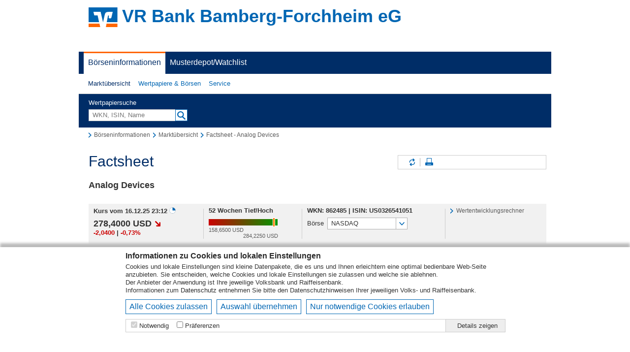

--- FILE ---
content_type: text/html; charset=UTF-8
request_url: https://boerse.vr-profibroker.de/marktinfos/kurse_einzelkurs_uebersicht.htn?u=8172048&rzbk=1607&rzid=XC&navId=marktUebersicht&i=19067128
body_size: 36093
content:


<!DOCTYPE html>
<html lang="de">
	<head>
		<meta charset="utf-8">
		<meta name="format-detection" content="telephone=no">
		<title>VR Bank Bamberg-Forchheim eG</title>
		<link id="favicon" href="/marktinfos/css/bank/default_2025/pb/whitelabel/favicon.ico" type="image/x-icon" rel="shortcut icon">

		<link rel="stylesheet" href="/marktinfos/css/bank/default_2025/pb/whitelabel/styles.min.css?v=20250915082700">
		<link rel="stylesheet" href="/marktinfos/css/cookieBar.css?v=20250915082700">

		<script>
			window.VWD = {
				USFajaxBaseUrl: '/marktinfos/ajax/',
				USFqueryString: 'i=19067128&navId=marktUebersicht&rzbk=1607&rzid=XC&u=8172048&',
				USFauthorizedUrl: 'rzbk=1607&rzid=XC&u=8172048&',
				USFauthorizedObj: {"rzid":"XC","rzbk":"1607","u":"8172048"},
				USFbaseUrl: '/marktinfos/',
				USFimageUrl: '/marktinfos/img/',
				USFinterfaceUrl: '/marktinfos/ifaceredir/',
				USFlocalResourceUrl: '/marktinfos/css/bank/default_2025/pb/whitelabel/',
				USFmediaUrl: '/marktinfos/media/',
				isWGZ: '',
				activeNavId: 'marktUebersicht',
				customerId: 8697,
				moduleDirectoryName: 'DZBANK_MARKTINFOS',
				financeApiConfigKey: 'dzbank_marktinfos',
				financeApiUserChartColors: { 
                  "colors": ["#325F87","#00FF00","#2A85E0"] ,
                  "plotOptions": {
                    "area": {
                      "fillColor": {
                        "stops": [["0.2","#FFFFFF"],["1","#325F87"]]
                      }
                    }
                  }
   }
			};
		</script>

		<script type="text/javascript">
			function getCookieValue(cname) {
				var name = cname + "=";
				var decodedCookie = decodeURIComponent(document.cookie);
				var ca = decodedCookie.split(';');
				for(var i = 0; i <ca.length; i++) {
					var c = ca[i];
					while (c.charAt(0) == ' ') {
						c = c.substring(1);
					}
					if (c.indexOf(name) == 0) {
						return c.substring(name.length, c.length);
					}
				}
				return '';
			}
			var cookieConsent = decodeURIComponent(getCookieValue('CookieConsent' + window.VWD.customerId)) || '';
		</script>

		<script src="/marktinfos/scripts/lib/jquery.min.js?v=20250915082700"></script>
		<script src="/marktinfos/scripts/lib/ui/jquery-ui.custom.min.js?v=20250915082700"></script>
		<script src="/marktinfos/scripts/lib/ui/jquery.ui.selectmenu.js?v=20250915082700"></script>
		<script src="/marktinfos/scripts/lib/jquery.jscrollpane.min.js?v=20250915082700"></script>
		<script src="/marktinfos/scripts/lib/jquery.mousewheel.min.js?v=20250915082700"></script>
		<script src="/marktinfos/global/js/jquery/plugins/jquery.dotdotdot/1.7.2/jquery.dotdotdot.min.js?v=20250915082700"></script>
		<script src="/marktinfos/scripts/jquery.event.mousestop.js?v=20250915082700"></script>
		<script src="/marktinfos/scripts/lib/jquery.html5storage.min.js?v=20250915082700"></script>
		<script src="/marktinfos/scripts/limits.js?v=20250915082700"></script>
		<script src="/marktinfos/scripts/kurse_einzelkurs.js?v=20250915082700"></script>
		<script src="/marktinfos/global/js/highstock/6.0.7/highstock.src.js?v=20250915082700"></script>
		<script src="/marktinfos/scripts/highcharts-profibroker.js?v=20250915082700"></script>
		<script src="/marktinfos/global/js/highstock/6.0.7/financechart.src.js?v=20250915082700"></script>
		<script src="/marktinfos/scripts/financechart-profibroker.js?v=20250915082700"></script>
		<script src="/marktinfos/scripts/marktinfos.js?v=20250915082700"></script>
		<script src="/marktinfos/scripts/kurse_einzelkurs_uebersicht.js?v=20250915082700"></script>
	</head>
	<body > <!-- #16838 Punkt4 - If-Abfrag kann weg nach Stufe2 Live  -->
		<a name="header"></a>

		<div class="loading-indicator"></div>

		<div class="VWD VWD_pageBasic">
			
<div id="vwdCookieBar">
  <div class="content">
    <h2>Informationen zu Cookies und lokalen Einstellungen</h2>
    <p>Cookies und lokale Einstellungen sind kleine Datenpakete, die es uns und Ihnen erleichtern eine optimal bedienbare Web-Seite anzubieten. Sie entscheiden, welche Cookies und lokale Einstellungen sie zulassen und welche sie ablehnen.</p>
    <p>Der Anbieter der Anwendung ist Ihre jeweilige Volksbank und Raiffeisenbank.</p>
    <p>Informationen zum <a href="/marktinfos/datenschutz.htn?u=8172048&amp;rzbk=1607&amp;rzid=XC">Datenschutz</a> entnehmen Sie bitte den Datenschutzhinweisen Ihrer jeweiligen Volks- und Raiffeisenbank.</p>
    <div class="button-row clearfix maB10" style="border:0">
  
    <button class="btn" onclick="$('#levelButtonPreference').prop('checked',true); $('#levelButtonStatistics').prop('checked',true); $('#levelButtonAdvertising').prop('checked',true); $('#levelButtonUnclassified').prop('checked',true); togglePreferenceCookies(); setCookie();">Alle Cookies zulassen</button>
    <button class="btn" onclick="setCookie()">Auswahl übernehmen</button>
    <button class="btn" onclick="$('#levelButtonPreference').prop('checked',false); $('#levelButtonStatistics').prop('checked',false); $('#levelButtonAdvertising').prop('checked',false); $('#levelButtonUnclassified').prop('checked',false); togglePreferenceCookies(); setCookie();">Nur notwendige Cookies erlauben</button>
    
    </div>
    <div class="flexTable border" style="width: 100%;">
      <div class="flexRow">
        <div class="flexCell">
          <div class="levelButton" title="Pflichtfeld - kann nicht abgewählt werden. Notwendige Cookies helfen dabei, eine Webseite nutzbar zu machen, indem sie Grundfunktionen wie Seitennavigation und Zugriff auf sichere Bereiche der Webseite ermöglichen. Die Webseite kann ohne diese Cookies nicht richtig funktionieren. ">
            <input type="checkbox" id="levelButtonNecessary" disabled="disabled" checked="checked">
            <label for="levelButtonNecessary">Notwendig</label>
          </div>
  
          <div class="levelButton" title="Präferenzen">
            <input type="checkbox" id="levelButtonPreference" onchange="togglePreferenceCookies()">
            <label for="levelButtonPreference">Präferenzen</label>
          </div>
    
        </div>
        <div class="flexCell detailButton">
          <div class="levelButton">
            <label onclick="showVwdCookieBarDetail(this);">Details zeigen</label>
          </div>
        </div>
      </div>
    </div>
    <div id="vwdCookieBarDetail">
      <div class="vwdCookieBarDetailTabs">
        <a class="vwdCookieBarDetailTab selected" href="javascript://" onclick="showVwdCookieBarContent(this, 0);">Cookie-Erklärung</a>
        <a class="vwdCookieBarDetailTab" href="javascript://" onclick="showVwdCookieBarContent(this, 1);">Über Cookies</a>
      </div>
      <div class="vwdCookieBarDetailContent border">
        <div id="vwdCookieBarDetailContainer" style="display: table;">
          <div class="vwdCookieBarDetailContainerTabs" style="display: inline-grid;">
            <a class="vwdCookieBarDetailContainerTab selected" href="javascript://" onclick="showVwdCookieBarContainerContent(this, 'Necessary');">Notwendig (1)</a>
  
            <a class="vwdCookieBarDetailContainerTab" href="javascript://" onclick="showVwdCookieBarContainerContent(this, 'Preference');">Präferenzen (3)</a>
    
            <a class="vwdCookieBarDetailContainerTab" href="javascript://" onclick="showVwdCookieBarContainerContent(this, 'Statistics');">Statistiken (0)</a>
    
            <a class="vwdCookieBarDetailContainerTab" href="javascript://" onclick="showVwdCookieBarContainerContent(this, 'Advertising');">Marketing (0)</a>
    
            <a class="vwdCookieBarDetailContainerTab" href="javascript://" onclick="showVwdCookieBarContainerContent(this, 'Unclassified');">Nicht klassifiziert (0)</a>
    
          </div>
          <div class="vwdCookieBarDetailContainerContent" style="display: table-cell;">
            <div id="vwdCookieBarDetailContainerContentNecessary">
              <p>Notwendige Cookies helfen dabei, Ihnen die Funktionen der Webseite zugängig zu machen, indem sie Grundfunktionen die zuletzt angesehen Wertpapiere und Ihre Entscheidung für oder gegen die Nutzung der jeweiligen Cookies speichert. Die Webseite wird ohne diese Cookies nicht so funktionieren, wie es geplant ist.</p>
  
              <table>
                <thead>
                  <tr>
                    <th>Name</th>
                    <th>Anbieter</th>
                    <th>Zweck</th>
                    <th>Ablauf</th>
                    <th>Typ</th>
                    <th>Empfänger der Daten</th>
                    <th>&nbsp;</th>
                  </tr>
                </thead>
                <tbody>
    
                  <tr>
                    <td nowrap title="CookieConsent8697">CookieConsent8697</td>
                    <td title="VR Bank Bamberg-Forchheim eG">VR Bank Bamberg-Forchheim eG</td>
                    <td title="Um diese Cookiebar auszublenden.">Um diese Cookiebar auszublenden.</td>
                    <td nowrap title="1 Jahr">1 Jahr</td>
                    <td nowrap title="Server-Cookie">Server-Cookie</td>
                    <td title="Infront Financial Technology GmbH">Infront Financial Technology GmbH</td>
                    <td><input type="checkbox" id="cookieToggle_CookieConsent" name="cookieToggle_CookieConsent" checked="checked" disabled="disabled" onchange="$('#levelButtonPreference').prop('checked', false)"/></td>
                  </tr>
      
                </tbody>
              </table>
    
            </div>
  
            <div id="vwdCookieBarDetailContainerContentPreference" style="display: none;">
              <p>Präferenz-Cookies ermöglichen unserer Webseite sich an Informationen zu erinnern, die sie im Zuge Ihrer Nutzung aktiv eingestellt haben. Das könnte z.B. Ihre Einstellung bzgl. Aktivierung/Deaktivierung der Push Funktionalität sein. Sie dienen vor allem dazu, dass Sie bei Ihrem nächsten Besuch diese Einstellungen nicht wieder vornehmen müssen.</p>
    
              <table>
                <thead>
                  <tr>
                    <th>Name</th>
                    <th>Anbieter</th>
                    <th>Zweck</th>
                    <th>Ablauf</th>
                    <th>Typ</th>
                    <th>Empfänger der Daten</th>
                    <th>&nbsp;</th>
                  </tr>
                </thead>
                <tbody>
    
                  <tr>
                    <td nowrap title="&lt;name&gt;Chart">&lt;name&gt;Chart</td>
                    <td title="VR Bank Bamberg-Forchheim eG">VR Bank Bamberg-Forchheim eG</td>
                    <td title="Voreinstellungen im Chart-Modul">Voreinstellungen im Chart-Modul</td>
                    <td nowrap title="10 Jahre">10 Jahre</td>
                    <td nowrap title="Server-Cookie">Server-Cookie</td>
                    <td title="Infront Financial Technology GmbH">Infront Financial Technology GmbH</td>
                    <td><input type="checkbox" id="cookieToggle_chart" name="cookieToggle_chart" onchange="$('#levelButtonPreference').prop('checked', false)"/></td>
                  </tr>
      
                  <tr>
                    <td nowrap title="vwdPush">vwdPush</td>
                    <td title="VR Bank Bamberg-Forchheim eG">VR Bank Bamberg-Forchheim eG</td>
                    <td title="Einstellung um Push-Kurse auf der Startseite zu aktivieren/deaktivieren.">Einstellung um Push-Kurse auf der Startseite zu aktivieren/deaktivieren.</td>
                    <td nowrap title="Unbegrenzt">Unbegrenzt</td>
                    <td nowrap title="Localstorage">Localstorage</td>
                    <td title="Infront Financial Technology GmbH">Infront Financial Technology GmbH</td>
                    <td><input type="checkbox" id="cookieToggle_push" name="cookieToggle_push" onchange="$('#levelButtonPreference').prop('checked', false)"/></td>
                  </tr>
      
                  <tr>
                    <td nowrap title="watchlist">watchlist</td>
                    <td title="VR Bank Bamberg-Forchheim eG">VR Bank Bamberg-Forchheim eG</td>
                    <td title="Speichert Watchlist Einträge">Speichert Watchlist Einträge</td>
                    <td nowrap title="Unbegrenzt">Unbegrenzt</td>
                    <td nowrap title="Localstorage">Localstorage</td>
                    <td title="Infront Financial Technology GmbH">Infront Financial Technology GmbH</td>
                    <td><input type="checkbox" id="cookieToggle_watchlist" name="cookieToggle_watchlist" onchange="$('#levelButtonPreference').prop('checked', false)"/></td>
                  </tr>
      
                </tbody>
              </table>
    
            </div>
    
            <div id="vwdCookieBarDetailContainerContentStatistics" style="display: none;">
              <p>Statistik-Cookies helfen den Webseiten-Betreibern oder den Angeboten, in denen diese Webseite eingebunden ist, zu verstehen, wie Besucher mit dieser Webseite interagieren, indem Informationen anonym gesammelt und verarbeitet werden. Sie können in der folgenden Tabelle sehen, wer für die Sammlung der Information verantwortlich ist und an wen die Daten ggf. weitergegeben werden.</p>
    Wir nutzen diese Cookie-Typen nicht.
            </div>
    
            <div id="vwdCookieBarDetailContainerContentAdvertising" style="display: none;">
              <p>Marketing-Cookies werden verwendet, um den Besuchern auf dieser und ggf. anderen Webseiten folgen zu können und Besuchern somit Anzeigen und Werbung zu präsentieren, die relevant und ansprechend für diese sind. Durch das Sammeln von diesen Informationen können die Werbetreibenden sich ein genaueres Bild der Interessensgebiete der Besucher bekommen und diesen somit interessantere Angebote erstellen und anzeigen.</p>
    Wir nutzen diese Cookie-Typen nicht.
            </div>
    
            <div id="vwdCookieBarDetailContainerContentUnclassified" style="display: none;">
              <p>Nicht klassifizierte Cookies sind Cookies gehören keiner der obigen Klasse an und müssen vom Betreiber genauer beschrieben werden.</p>
    Wir nutzen diese Cookie-Typen nicht.
            </div>
    
          </div>
        </div>
        <div id="vwdCookieBarDetailCookie" style="display:none;">
          <p>Cookies sind kleine Textdateien, die im Browser eines Benutzers beim Besuch von Webseiten gespeichert werden und verwendet werden. Sie dienen dazu, das Angebot der Webseite nutzerfreundlicher und effektiver zu machen.</p>
          <p>Bei der Verwendung der Cookies wird dabei unterschieden, ob diese für den Betrieb notwendig sind, oder sie darüber hinaus zum Beispiel für Marketing- oder Statistikzwecke genutzt werden sollen. Sofern sie für den Betrieb notwendig sind, werden diese Cookies vom Betreiber der Webseite gesetzt, ohne dass Sie dazu einwilligen müssen. Alle weiteren Cookies werden erst gesetzt, nachdem Sie der Nutzung ausdrücklich zugestimmt haben. </p>
          <p>In dem Bereich „Details“ unter „Cookie Erklärung“ erhalten Sie dazu weitergehende Informationen zu den jeweils vorhandenen Cookies inklusive deren Funktionen und den dafür verantwortlichen Stellen. Einige Cookies können dabei Daten an Drittparteien senden oder von Drittparteien gesetzt werden. Bitte lesen Sie sich die entsprechenden Informationen deshalb genau durch, bevor Sie einen Cookie zulassen.</p>
          <p>Wenn Sie weitere Informationen benötigen, so können Sie uns auch jederzeit unter den in dem <a taret="_blank" href="https://www.vwd.com/impressum/">Impressum</a> angegebenen Kontaktmöglichkeiten kontaktieren. </p>
          <p>Wenn Sie noch genauer erfahren wollen, wie wir mit Ihren Daten umgehen und welche Rechte Sie haben, so können Sie dieses in der <a target="_blank" href="https://www.vwd.com/datenschutzmoneyspecial/">Datenschutzerklärung</a> erfahren.</p>
        </div>
      </div>
      <div class="vwdCookieBarDetailFooter">
        Die Cookie-Erklärung wurde das letzte Mal am 17.12.2025 von <a href="https://www.vwd.com/" target="_blank" title="Infront Financial Technology GmbH">Infront Financial Technology GmbH</a> aktualisiert.
      </div>
    </div>
  </div>
</div>
<script type="text/javascript">
  var cookieArray = cookieConsent.split('+');
  if(cookieArray[0] && (cookieArray[0] == 0) ) {
    $('#vwdCookieBar').hide();
  }
  if(cookieConsent.match('preference')) {
    $('#levelButtonPreference').prop('checked',true);
  }
  if(cookieConsent.match('statistics')) {
    $('#levelButtonStatistics').prop('checked',true);
  }
  if(cookieConsent.match('advertising')) {
    $('#levelButtonAdvertising').prop('checked',true);
  }
  if(cookieConsent.match('unclassified')) {
    $('#levelButtonUnclassified').prop('checked',true);
  }

  var vwdCookieBarDetail = 0;
  function showVwdCookieBarDetail(element) {
    if(vwdCookieBarDetail) {
      $('#vwdCookieBarDetail').hide();
      $(element).html('Details zeigen');
      vwdCookieBarDetail = 0;
    } else {
      $('#vwdCookieBarDetail').show();
      $(element).html('Details ausblenden');
      vwdCookieBarDetail = 1;
    }
  }
  function showVwdCookieBarContent(element, vwdCookieBarContent) {
    $('.vwdCookieBarDetailTab').removeClass('selected');
    if(vwdCookieBarContent) {
      $('#vwdCookieBarDetailContainer').hide();
      $('#vwdCookieBarDetailCookie').show();
      $(element).addClass('selected');
      vwdCookieBarContent = 0;
    } else {
      $('#vwdCookieBarDetailCookie').hide();
      $('#vwdCookieBarDetailContainer').show();
      $(element).addClass('selected');
      vwdCookieBarContent = 1;
    }
  }
  function showVwdCookieBarContainerContent(element, containerId) {
    if(containerId) {
      $('.vwdCookieBarDetailContainerTab').removeClass('selected');
      $('.vwdCookieBarDetailContainerContent').children().hide();
      $('#vwdCookieBarDetailContainerContent'+containerId).show();
      $(element).addClass('selected');
    }
  }
  function togglePreferenceCookies() {
    var checked =  $('#levelButtonPreference').prop('checked');
    
	      if ($('#cookieToggle_chart')) {
	        $('#cookieToggle_chart').prop('checked', checked);
	      }
      
	      if ($('#cookieToggle_push')) {
	        $('#cookieToggle_push').prop('checked', checked);
	      }
      
	      if ($('#cookieToggle_watchlist')) {
	        $('#cookieToggle_watchlist').prop('checked', checked);
	      }
      
  }
  function setCookie() {
    cookieContent = '0+necessary+';
  
        if ($('#cookieToggle_chart') && $('#cookieToggle_chart').prop('checked')) {
          cookieContent = cookieContent + 'chart+';
        }
      
        if ($('#cookieToggle_push') && $('#cookieToggle_push').prop('checked')) {
          cookieContent = cookieContent + 'push+';
        }
      
        if ($('#cookieToggle_watchlist') && $('#cookieToggle_watchlist').prop('checked')) {
          cookieContent = cookieContent + 'watchlist+';
        }
      
    if($('#levelButtonStatistics') && $('#levelButtonStatistics').prop('checked')) {
      cookieContent = cookieContent + 'statistics+';
    }
    if($('#levelButtonAdvertising') && $('#levelButtonAdvertising').prop('checked')) {
      cookieContent = cookieContent + 'advertising+';
    }
    if($('#levelButtonUnclassified') && $('#levelButtonUnclassified').prop('checked')) {
      cookieContent = cookieContent + 'unclassified+';
    }
    document.cookie = "CookieConsent8697=" + encodeURIComponent(cookieContent) + "; max-age=31536000; path= " + /marktinfos/ + "; SameSite=None; Secure; Partitioned;";
    $('#vwdCookieBar').hide();

    document.location.reload();
  }
</script>


  

    <!-- Header via param ausblenden und #15724: Header Ausblendung fuer bestimmte PSD-Banken -->
		
			

			

			
				<div class="bankheader">
					<h1>
			  <span><img src="/marktinfos/img/logo-vr-icon.svg" alt="" /></span>
			  <span>VR Bank Bamberg-Forchheim eG</span>
					</h1>
				</div>
			
		
		<!--/-#15724: Header Ausblendung fuer bestimmte PSD-Banken -->

			<!-- begin: navigation -->
<div id="fid-PrimaerNavigation">
	<div class="v-csslayout">
    		<div class="v-link fid-selected v-link-fid-selected"><a href="/marktinfos/index.htn?u=8172048&amp;rzbk=1607&amp;rzid=XC" ><span>Börseninformationen</span></a></div>
    		<div class="v-link"><a href="/marktinfos/watchlist.htn?u=8172048&amp;rzbk=1607&amp;rzid=XC" ><span>Musterdepot/Watchlist</span></a></div>
	</div>
</div>

	<div id="fid-SekundaerNavigation">
		<div id="nav-layer" class="v-csslayout">
				<div role="button" class="v-button v-widget link v-button-link fid-item v-button-fid-item fid-selected v-button-fid-selected">
					<span class="v-button-wrap"><a class="v-button-caption" href="/marktinfos/index.htn?u=8172048&amp;rzbk=1607&amp;rzid=XC" >Marktübersicht</a></span>
				</div>
				<div role="button" class="v-button v-widget link v-button-link fid-item v-button-fid-item">
					<span class="v-button-wrap"><a class="v-button-caption has-nav-level-2" href="/marktinfos/aktien_uebersicht.htn?u=8172048&amp;rzbk=1607&amp;rzid=XC" >Wertpapiere & Börsen</a></span>
						<div class="nav-level-2">
							<div class="inner">
								<div class="nav-level-2-label">Wertpapiere & Börsen</div>
								<span class="closewindow" title="Schließen"></span>

								<div class="columnsWrapper">
								<ul>
										
										<li>
											<a href="/marktinfos/aktien_uebersicht.htn?u=8172048&amp;rzbk=1607&amp;rzid=XC" >Märkte</a>
											
												<ul class="nav-level-3">
														<li><a href="/marktinfos/aktien_uebersicht.htn?u=8172048&amp;rzbk=1607&amp;rzid=XC" >Aktien</a></li>

														<li><a href="/marktinfos/anleihen_uebersicht.htn?u=8172048&amp;rzbk=1607&amp;rzid=XC" >Anleihen</a></li>

														<li><a href="/marktinfos/devisen_uebersicht.htn?u=8172048&amp;rzbk=1607&amp;rzid=XC" >Devisen</a></li>

														<li><a href="/marktinfos/fonds_uebersicht.htn?u=8172048&amp;rzbk=1607&amp;rzid=XC" >Fonds</a></li>

														<li><a href="/marktinfos/futures_uebersicht.htn?u=8172048&amp;rzbk=1607&amp;rzid=XC" >Futures</a></li>

														<li><a href="/marktinfos/hebelprodukte_uebersicht.htn?u=8172048&amp;rzbk=1607&amp;rzid=XC" >Hebelprodukte</a></li>

														<li><a href="/marktinfos/rohstoffe_uebersicht.htn?u=8172048&amp;rzbk=1607&amp;rzid=XC" >Rohstoffe</a></li>

														<li><a href="/marktinfos/zertifikate_uebersicht.htn?u=8172048&amp;rzbk=1607&amp;rzid=XC" >Zertifikate</a></li>

												</ul>
											
										</li>
										
										<li>
											<a href="/marktinfos/nachrichten.htn?u=8172048&amp;rzbk=1607&amp;rzid=XC" >Nachrichten & Termine</a>
											
												<ul class="nav-level-3">
														<li><a href="/marktinfos/nachrichten.htn?u=8172048&amp;rzbk=1607&amp;rzid=XC" >Nachrichten</a></li>

														<li><a href="/marktinfos/termine.htn?u=8172048&amp;rzbk=1607&amp;rzid=XC" >Termine</a></li>

												</ul>
											
										</li>
										
										<li>
											<a href="/marktinfos/chartsignale.htn?u=8172048&amp;rzbk=1607&amp;rzid=XC" >Chart-Signale</a>
											
												<ul class="nav-level-3">
												</ul>
											
										</li>
										
										<li>
											<a href="/marktinfos/chartanalyseNG.htn?u=8172048&amp;rzbk=1607&amp;rzid=XC&amp;i=107741&amp;navId=marktUebersicht" >Chart-Analyse</a>
											
												<ul class="nav-level-3">
												</ul>
											
										</li>
										
										</ul>
										<ul>
										
										<li>
											<a href="/marktinfos/detailsuche.htn?u=8172048&amp;rzbk=1607&amp;rzid=XC&amp;securityCategoryCode=SHARE" >Wertpapiersuche</a>
											
												<ul class="nav-level-3">
														<li><a href="/marktinfos/detailsuche.htn?u=8172048&amp;rzbk=1607&amp;rzid=XC&amp;securityCategoryCode=SHARE" >Aktien</a></li>

														<li><a href="/marktinfos/detailsuche.htn?u=8172048&amp;rzbk=1607&amp;rzid=XC&amp;securityCategoryCode=BOND" >Anleihen</a></li>

														<li><a href="/marktinfos/detailsuche.htn?u=8172048&amp;rzbk=1607&amp;rzid=XC&amp;securityCategoryCode=FUND" >Fonds</a></li>

														<li><a href="/marktinfos/detailsuche.htn?u=8172048&amp;rzbk=1607&amp;rzid=XC&amp;securityCategoryCode=ETF" >ETF</a></li>

														<li><a href="/marktinfos/detailsuche.htn?u=8172048&amp;rzbk=1607&amp;rzid=XC&amp;securityCategoryCode=ETC" >ETC/ETN</a></li>

														<li><a href="/marktinfos/detailsuche.htn?u=8172048&amp;rzbk=1607&amp;rzid=XC&amp;securityCategoryCode=CERT" >Zertifikate</a></li>

														<li><a href="/marktinfos/detailsuche.htn?u=8172048&amp;rzbk=1607&amp;rzid=XC&amp;securityCategoryCode=WARR" >Optionsscheine</a></li>

														<li><a href="/marktinfos/detailsuche.htn?u=8172048&amp;rzbk=1607&amp;rzid=XC&amp;securityCategoryCode=KNOCK" >Knock-Outs</a></li>

												</ul>
											
										</li>
										
										<li>
											<a href="/marktinfos/neuemissionen.htn?u=8172048&amp;rzbk=1607&amp;rzid=XC&amp;mode=cert" >Neuemissionen</a>
											
												<ul class="nav-level-3">
														<li><a href="/marktinfos/neuemissionen.htn?u=8172048&amp;rzbk=1607&amp;rzid=XC&amp;mode=cert" >Neue Zertifikate</a></li>

														<li><a href="/marktinfos/neuemissionen.htn?u=8172048&amp;rzbk=1607&amp;rzid=XC&amp;mode=os" >Neue Hebelprodukte</a></li>

												</ul>
											
										</li>
										
										<li>
											<a href="/marktinfos/devisen_rechner.htn?u=8172048&amp;rzbk=1607&amp;rzid=XC" >Rechner</a>
											
												<ul class="nav-level-3">
														<li><a href="/marktinfos/devisen_rechner.htn?u=8172048&amp;rzbk=1607&amp;rzid=XC" >Devisenrechner</a></li>

														<li><a href="/marktinfos/tools.htn?u=8172048&amp;rzbk=1607&amp;rzid=XC&amp;tool=bond" >Anleihen-Rechner</a></li>

												</ul>
											
										</li>
								</ul>
								</div>
							</div>
						</div>
				</div>
				<div role="button" class="v-button v-widget link v-button-link fid-item v-button-fid-item">
					<span class="v-button-wrap"><a class="v-button-caption has-nav-level-2" href="/marktinfos/mmc.htn?u=8172048&amp;rzbk=1607&amp;rzid=XC&amp;mode=cur" >Service</a></span>
						<div class="nav-level-2">
							<div class="inner">
								<div class="nav-level-2-label">Service</div>
								<span class="closewindow" title="Schließen"></span>

								<div class="columnsWrapper">
								<ul>
										
										<li>
											<a href="/marktinfos/mmc.htn?u=8172048&amp;rzbk=1607&amp;rzid=XC&amp;mode=cur" >Multimediacenter</a>
											
												<ul class="nav-level-3">
														<li><a href="/marktinfos/mmc.htn?u=8172048&amp;rzbk=1607&amp;rzid=XC&amp;mode=cur" >Aktuelle Videos</a></li>

														<li><a href="/marktinfos/mmc.htn?u=8172048&amp;rzbk=1607&amp;rzid=XC&amp;mode=bka" >Brokerage</a></li>

														<li><a href="/marktinfos/mmc.htn?u=8172048&amp;rzbk=1607&amp;rzid=XC&amp;mode=mb" >Mobile Brokerage</a></li>

														<li><a href="/marktinfos/mmc.htn?u=8172048&amp;rzbk=1607&amp;rzid=XC&amp;mode=rs" >Research</a></li>

														<li><a href="/marktinfos/mmc.htn?u=8172048&amp;rzbk=1607&amp;rzid=XC&amp;mode=vwl" >Volkswirtschaft</a></li>

														<li><a href="/marktinfos/mmc.htn?u=8172048&amp;rzbk=1607&amp;rzid=XC&amp;mode=dh" >Direkthandel</a></li>

												</ul>
											
										</li>
										
										<li>
											<a href="/marktinfos/lexikon.htn?u=8172048&amp;rzbk=1607&amp;rzid=XC&amp;mode=boerse" >Lexika</a>
											
												<ul class="nav-level-3">
														<li><a href="/marktinfos/lexikon.htn?u=8172048&amp;rzbk=1607&amp;rzid=XC&amp;mode=boerse" >Börse</a></li>

														<li><a href="/marktinfos/lexikon.htn?u=8172048&amp;rzbk=1607&amp;rzid=XC&amp;mode=fonds" >Fonds</a></li>

														<li><a href="/marktinfos/lexikon.htn?u=8172048&amp;rzbk=1607&amp;rzid=XC&amp;mode=derivate" >Derivate</a></li>

												</ul>
											
										</li>
										
										<li>
											<a href="/marktinfos/newsletter.htn?u=8172048&amp;rzbk=1607&amp;rzid=XC" >Newsletter</a>
											
												<ul class="nav-level-3">
														<li><a href="/marktinfos/newsletter.htn?u=8172048&amp;rzbk=1607&amp;rzid=XC&amp;mode=preview" >Vorschau</a></li>

														<li><a href="/marktinfos/newsletter.htn?u=8172048&amp;rzbk=1607&amp;rzid=XC&amp;mode=subcribe" >Bestellen</a></li>

														<li><a href="/marktinfos/newsletter.htn?u=8172048&amp;rzbk=1607&amp;rzid=XC&amp;mode=unsubscribe" >Abbestellen</a></li>

												</ul>
											
										</li>
								</ul>
								</div>
							</div>
						</div>
				</div>
		</div>
	</div>


<!-- end: navigation -->


			<form id="quicksearchForm" method="get" action="/marktinfos/detailsuche.htn?u=8172048&amp;rzbk=1607&amp;rzid=XC">
				<input type="hidden" name="u" value="8172048" />
<input type="hidden" name="rzbk" value="1607" /><input type="hidden" name="rzid" value="XC" />
				<div class="clearfix freitextsuche quicksearch">
					<div>
						<div><label for="quickSearch">Wertpapiersuche</label></div>
						<div>
							<div class="combo-field">
								<input name="searchString" id="quickSearch" class="text-input" value="" placeholder="WKN, ISIN, Name" type="text" autocomplete="off" />
								<button type="button" id="searchButtonQuicksearch">
									<span class="icon_searchbar">Suchen</span>
								</button>
							</div>
						</div>
						<div id="quickSearchCategories" class="fullWidth maT10">
							<select class="dropdown" name="securityCategoryCode">
								<option  selected="selected" value="">Alle Wertpapiere</option><option  value="SHARE">Aktien</option><option  value="BOND">Anleihen</option><option  value="FUND">Fonds</option><option  value="ETF">ETF</option><option  value="ETC">ETC</option><option  value="INDEX">Indizes</option><option  value="WARR">Optionsscheine</option><option  value="KNOCK">Knock-Out-Produkte</option><option  value="CERT">Zertifikate</option><option  value="CROSS">Devisen</option><option  value="COMM">Rohstoffe</option><option  value="ETN">ETN</option><option  value="FUT">Futures</option><option  value="OTHER">Sonstige</option>
							</select>
						</div>
					</div>
					<div id="quickSearchLayer">
						<div class="searchSecurityLayer clearfix">Bitte mindestens 3 Zeichen eingeben.<div class="closewindow"></div></div>
					</div>
				</div>
			</form>

			<div id="mainContent">
				<div id="mainContentInner">

			<!-- begin: breadcrumb -->
<div class="breadcrumb">
	<ul>
		<li><a href="/marktinfos/index.htn?u=8172048&amp;rzbk=1607&amp;rzid=XC"><span>Börseninformationen</span></a></li>
		<li><a href="/marktinfos/index.htn?u=8172048&amp;rzbk=1607&amp;rzid=XC"><span>Marktübersicht</span></a></li>
		<li><a href="/marktinfos/kurse_einzelkurs_uebersicht.htn?u=8172048&amp;rzbk=1607&amp;rzid=XC&amp;navId=marktUebersicht&amp;i=19067128"><span>Factsheet - Analog Devices</span></a></li>
	</ul>
</div>
<!-- end: breadcrumb -->
			<!-- begin: main body -->

 
 




<div id="VWD_wrapInstHead">
	<span id="VWD_wrapHead"></span>
	<h1>Factsheet</h1>
	<h2>Analog Devices</h2>
	<div id="VWD_headerTools">

<ul class="icons noprint">
	<li id="VWD_refreshButton"><a class="refresh" href="#" onclick="window.VWD.reload(); return(false);" title="Inhalte aktualisieren">Inhalte aktualisieren</a></li>
	<li><a class="print" href="#" onclick="window.print(); return(false);" title="Seite drucken">Seite drucken</a></li>
	
</ul>
	</div>
	<div class="headinfo">
		<table class="sty top tabheadinfo SHARE">
			<tr>
				<td>
					<div class="headl">Kurs vom 16.12.25 23:12 <div class="icon_kurs15" title="Verzögert: +15 Min."></div></div>
					<span class="price_neg">
						278,4000 <span>USD</span>
					</span>

					<span class="change"><span class="neg">-2,0400</span> | <span class="neg">-0,73%</span></span>

					


				</td>
				<td>
					<span class="headl">52 Wochen Tief/Hoch</span>
					<div class="balken_ht">
						<div class="position" style="left:130px;"></div>
						<div class="lfloat">158,6500 USD</div>
						<div class="rfloat">284,2250 USD</div>
					</div>
				</td>
				<td>
					<span class="headl">WKN: 862485 | ISIN: US0326541051</span>
					<div class="formular ym-clearfix">
						<form method="get" class="external_form" action="/marktinfos/kurse_einzelkurs_uebersicht.htn?u=8172048&amp;rzbk=1607&amp;rzid=XC#VWD_wrapInstHead">
							<input type="hidden" name="u" value="8172048" />
<input type="hidden" name="rzbk" value="1607" /><input type="hidden" name="rzid" value="XC" />
							<input type="hidden" name="navId" value="marktUebersicht" />

							<div class="row headboerse">
								<label for="VWD_i">B&ouml;rse</label>
								<select class="dropdown" name="i" id="VWD_i" onchange="$('.VWD .tools button').removeAttr('onclick').prop('disabled',true);submit();">
								
									<option value="19067128" selected="selected">NASDAQ</option>
								
									<option value="8048939">Xetra</option>
								
									<option value="6121589">Tradegate</option>
								
									<option value="118593">Düsseldorf</option>
								
									<option value="118592">Berlin</option>
								
									<option value="118595">Frankfurt</option>
								
									<option value="31821767">Hannover</option>
								
									<option value="13093907">Hamburg</option>
								
									<option value="118597">München</option>
								
									<option value="118598">Stuttgart</option>
								
									<option value="34647256">Quotrix</option>
								
								</select>
							</div>
						</form>
					</div>
					<div class="clearfix button-row maT10 nolinks">
						
						
						
					</div>
				</td>
				<td class="last noprint">
					<div class="tools">
						
						<table class="links">
							
							
							<tr>
								<td colspan="2">
									<span id="call_weRechner" class="arrowlink callPop pbox__click__perma__stat__ajax"><span class="pbox_placeholder" rel="wertentwicklungsrechner.htn?i=19067128" data-class="blk_wertentwicklungsrechner"></span>Wertentwicklungsrechner</span>
								</td>
							</tr>
							
						</table>
						

					</div> <!-- /.tools -->

				</td>

			</tr>
		</table>
	</div>
</div> <!-- /#VWD_wrapInstHead -->

<ul class="clearfix lst_tabs">
	
		<li class="current"><a href="/marktinfos/kurse_einzelkurs_uebersicht.htn?u=8172048&amp;rzbk=1607&amp;rzid=XC&amp;i=19067128&amp;navId=marktUebersicht#VWD_wrapInstHead">&Uuml;bersicht</a></li>
	
		<li class=""><a class="double" href="/marktinfos/kurse_einzelkurs_arbitrage.htn?u=8172048&amp;rzbk=1607&amp;rzid=XC&amp;i=19067128&amp;navId=marktUebersicht#VWD_wrapInstHead">Arbitrage-<br />liste</a></li>
	
		<li class=""><a href="/marktinfos/chartanalyseNG.htn?u=8172048&amp;rzbk=1607&amp;rzid=XC&amp;fs=1&amp;i=19067128&amp;navId=marktUebersicht#VWD_wrapInstHead">Chart</a></li>
	
		<li class=""><a class="double" href="/marktinfos/kurse_einzelkurs_kennzahlen.htn?u=8172048&amp;rzbk=1607&amp;rzid=XC&amp;i=19067128&amp;navId=marktUebersicht#VWD_wrapInstHead">Kenn-<br />zahlen</a></li>
	
		<li class=""><a href="/marktinfos/kurse_einzelkurs_news.htn?u=8172048&amp;rzbk=1607&amp;rzid=XC&amp;i=19067128&amp;navId=marktUebersicht#VWD_wrapInstHead">News</a></li>
	
		<li class=""><a class="double" href="/marktinfos/kurse_einzelkurs_portrait.htn?u=8172048&amp;rzbk=1607&amp;rzid=XC&amp;i=19067128&amp;navId=marktUebersicht#VWD_wrapInstHead">Firmen-<br />portr&auml;t</a></li>
	
		<li class=""><a class="double" href="/marktinfos/kurse_einzelkurs_timessales.htn?u=8172048&amp;rzbk=1607&amp;rzid=XC&amp;i=19067128&amp;navId=marktUebersicht#VWD_wrapInstHead">Times &amp;<br />Sales</a></li>
	
		<li class=""><a class="double" href="/marktinfos/kurse_einzelkurs_empfehlungen.htn?u=8172048&amp;rzbk=1607&amp;rzid=XC&amp;i=19067128&amp;navId=marktUebersicht#VWD_wrapInstHead">passende<br />Derivate</a></li>
	
		<li class=" last"><a class="double" href="/marktinfos/kurse_einzelkurs_chartsignal.htn?u=8172048&amp;rzbk=1607&amp;rzid=XC&amp;i=19067128&amp;navId=marktUebersicht#VWD_wrapInstHead">Chart-<br />signal</a></li>
	
</ul>
<div id="boxLimit19067128" rel="19067128" class="boxLimit pbox_placeholder"></div>

<span id="boxLimitWarningTrigger" class="callPop pbox__click__perma__stat__id__boxLimitWarning"></span>
<div id="boxLimitWarning" class="pbox_placeholder">
	<h2>Hinweis</h2>
	<p class="info">Sie erhalten zu diesem und zukünftigen Kursalarmen<br />
		nur eine E-Mail Benachrichtigung, wenn Sie zum Zeitpunkt<br />
		des Auslösens eine E-Mail Adresse hinterlegt und diese<br />
		bestätigt haben.</p>

	<a class="arrowlink" href="/marktinfos/limits.htn?u=8172048&amp;rzbk=1607&amp;rzid=XC&amp;mode=email">E-Mail Adresse </a>
</div>

<div id="boxNotiz" class="pbox_placeholder">

	<div style="width:30.53846153846154em;" class="VWDboxNotiz">

		<h1>Notiz hinzufügen</h1>
		<form class="external_form" onsubmit="return false">
			<input type="hidden" name="u" value="8172048" />
<input type="hidden" name="rzbk" value="1607" /><input type="hidden" name="rzid" value="XC" />
			<input type="hidden" name="arbitrageId" value="205965454" />
			<div class="blk_notiz2">
				<textarea class="focusToEnd" autocomplete="off" name="memo" id="VWD_textNotiz"></textarea>
			</div>

			<div class="clearfix button-row maT30">
				<button type="submit" class="btn btn-cta" name="speichern" value="Speichern"><span class="icons-next"></span>Speichern</button>
				<button type="submit" class="btn" name="loeschen" value="L&ouml;schen" title="Löschen"><span class="icons-cancel"></span>Löschen</button>
			</div>

		</form>
	</div>

</div>





<div class="wrapContent" id="wrapContent">

	<div class="clearfix">
	<div class="col2left">
		<h2 class="contentheadline">Kursdaten</h2>

		<table class="sty tableA top le">

		
			<tr class="odd topborder"><td>Geld/Brief</td><td class="ri">276,9000 / 280,4900</td></tr>
			<tr class="even"><td>Geld/Brief Volumen in St&uuml;ck</td><td class="ri">300 / 200</td></tr>
			<tr class="odd"><td>Geld/Brief Zeit</td><td class="ri">14:24 / 14:24</td></tr>
			<tr class="even"><td colspan="2">&nbsp;</td></tr>
			<tr class="odd"><td>Tageshoch/-tief</td><td class="ri">282,0000 / 277,7225</td></tr>
			<tr class="even"><td>Er&ouml;ffnungskurs</td><td class="ri">280,9600</td></tr>
			<tr class="odd"><td>Letzter Kurs Vortag</td><td class="ri">278,4000</td></tr>
			<tr class="even"><td colspan="2">&nbsp;</td></tr>
			<tr class="odd"><td>Preisstellungen</td><td class="ri">10.282</td></tr>
			<tr class="even"><td>Tagesumsatz in USD</td><td class="ri">-</td></tr>
			<tr class="odd"><td>Marktkapitalisierung in EUR</td><td class="ri">115.606,37 Mio.</td></tr>
		
		</table>
	</div>
	<div class="col2right">
		<ul class="clearfix lst_tabs narrow">
		
			<li class=" current"><span class="double rangeBtn linkonclick" data-vwd-chart-button='{"time": 0,"count": 0}'>Intra-<br />day</span></li>
		
			<li class=""><span class="double rangeBtn linkonclick" data-vwd-chart-button='{"time": 5,"count": 1}'>5T</span></li>
		
			<li class=""><span class="double rangeBtn linkonclick" data-vwd-chart-button='{"time": 300,"count": 2}'>3M</span></li>
		
			<li class=""><span class="double rangeBtn linkonclick" data-vwd-chart-button='{"time": 600,"count": 3}'>6M</span></li>
		
			<li class=""><span class="double rangeBtn linkonclick" data-vwd-chart-button='{"time": 10000,"count": 4}'>1J</span></li>
		
			<li class=""><span class="double rangeBtn linkonclick" data-vwd-chart-button='{"time": 30000,"count": 5}'>3J</span></li>
		
			<li class=""><span class="double rangeBtn linkonclick" data-vwd-chart-button='{"time": 50000,"count": 6}'>5J</span></li>
		
			<li class="last"><span class="double rangeBtn linkonclick" data-vwd-chart-button='{"time": 100000,"count": 7}'>10J</span></li>
		
		</ul>
		
		<div class="imgholder v4" style="padding-top: 0; width: 427px;">
			<div id="VWD_chart" style="height: 210px;"></div>

		
			<div class="imgholderlegend">
			
			<form class="clearfix external_form noprint" action="/marktinfos/kurse_einzelkurs_uebersicht.htn#wrapContent" method="get">
				<input type="hidden" name="u" value="8172048" />
<input type="hidden" name="rzbk" value="1607" /><input type="hidden" name="rzid" value="XC" />
				<input type="hidden" name="chartselect" value="1" />
				<input class="time" type="hidden" name="time" value="0" />
				<input type="hidden" name="i" value="19067128" />
<input type="hidden" name="navId" value="marktUebersicht" />


				<div class="formular select-row l-col reduceMargin">
				<ul class="group ym-clearfix">
					<li class="last"><input id="volumen" name="volumen" class="input-check" type="checkbox" value="1" onchange="this.form.submit()" /><span></span><label for="volumen">Umsatz</label></li>

			
				</ul>
				</div>
			</form>
			</div> <!-- /.imgholderlegend -->
		
		</div> <!-- /.imgholder -->



		
	</div>
	</div>


	


	
	<div class="trenner20"></div>

	<div class="blk_m_headline">
	<h3 class="headline">Nachrichten zu Analog Devices</h3>
	<div class="outer">
		<div class="clearfix relative">
		<div class="col2holderTrenner"></div>
		<div class="col2left_13 relative reduceMargin02">
			
			<table class="sty tableB top le">
			<colgroup><col width="1%" /><col width="" /></colgroup>
			
			<tr>
				<td class="newsfor">26.11. 14:03</td><td><a href="/marktinfos/kurse_einzelkurs_news.htn?u=8172048&amp;rzbk=1607&amp;rzid=XC&amp;i=19067128&amp;id=40169983&amp;navId=marktUebersicht">AKTIEN IM FOKUS: Infineon dreht ins Plus nach guten Zahlen von Analog Devices</a></td>
			</tr>
			
			</table>
			<a class="arrowlink maT5" href="/marktinfos/kurse_einzelkurs_news.htn?u=8172048&amp;rzbk=1607&amp;rzid=XC&amp;i=19067128&amp;navId=marktUebersicht">Alle Nachrichten</a>
			
		</div>
		<div class="col2right_13 relative reduceMargin02">
			<table class="sty tableB top le">
			<colgroup>
				<col width="1%" />
				<col width="" />
			</colgroup>
			<tr><th colspan="2" class="headlSizer">Aktueller Termin</th></tr>
			
			<tr><td colspan="2">Keine Termine vorhanden.</td></tr>
			</table>
			
			<div class="trennerLine11"></div>

			<div class="trenner10"></div>
			<p>Analysen finden Sie im angemeldeten Bereich.</p>
		</div>

		</div>
	</div>
	</div>
	


	

	

	

	

	


	
	<div class="trenner35"></div>
	

	<div class="clearfix">
	<div class="col2left">
		<h2 class="contentheadline">Stammdaten</h2>

		<table class="sty tableA top le">
		
			<tr class="odd topborder"><td>Bezeichnung</td><td class="ri">Analog Devices</td></tr>
			<tr class="even"><td>WKN / ISIN</td><td class="ri">862485 / US0326541051</td></tr>
			<tr class="odd"><td>Branche</td><td class="ri">Halbleiter</td></tr>
			<tr class="even"><td>Land</td><td class="ri">USA</td></tr>
			<tr class="odd"><td>Indexzugeh&ouml;rigkeit</td><td class="ri">NASDAQ COMPOSITE INDEX, STX... <span class="arrowlink callPop pbox__click__perma__stat__txt">mehr<div class="pbox_placeholder"><div style="width:250px;"><p>NASDAQ COMPOSITE INDEX, STX AMERIC.600 INDEX (PRICE RETURN) (EUR), Nasdaq-100 Index JPY, Nasdaq-100 Total Return Index JPY, Nasdaq-100 Notional Net Return Index JPY, NASDAQ Composite Index CAD, Nasdaq Computer, Nasdaq-100 Mini Index, Nasdaq-100 Index CAD, Nasdaq-100 Index CHF, NASDAQ-100 Equal Weighted, Nasdaq-100 Index EUR, Nasdaq-100 Index GBP, Nasdaq-100 Index HKD, NASDAQ-100 Equal Weighted Total Return, NASDAQ Global Select Market Composite, NASDAQ-100 Reduced Value Index, Settle NASDAQ-100 Reduced Value Index, NASDAQ-100 Technology Sector Total Return, NASDAQ-100 After Hours Indicator, NASDAQ-100 Pre Market Indicator, NASDAQ Composite Total Return, NASDAQ Composite Total Return CAD, NASDAQ Composite Net Total Return CAD, NASDAQ Composite Net Total Return</p></div></div></span></td></tr>
			<tr class="even"><td>Streubesitz</td><td class="ri">83,00%</td></tr>
			<tr class="odd"><td>Benchmark</td><td class="ri">NASDAQ COMPOSITE INDEX</td></tr>
		
		</table>
	</div>
	<div class="col2right">
		
			<h2 class="contentheadline">Fundamentale Kennzahlen</h2>
			<table class="sty tableA top le">
				<tr class="odd topborder"><td>Dividende (02.09.2025) / Div. Rendite %</td><td class="ri">0,99&nbsp;USD / 1,41%</td></tr>
					<tr class="even"><td>Dividende / Div. Rendite % (2025)</td><td class="ri">3,31&nbsp;EUR / 1,40%</td></tr>
					<tr class="odd"><td>Dividende / Div. Rendite % (2026e)</td><td class="ri">4,19&nbsp;USD / 1,50%</td></tr>
					<tr class="even"><td>Dividende / Div. Rendite % (2027e)</td><td class="ri">4,61&nbsp;USD / 1,65%</td></tr>
				<tr class="odd"><td>Gewinn je Aktie (2026e)</td><td class="ri">9,89&nbsp;USD</td></tr>
					<tr class="even"><td>KGV (2025)</td><td class="ri">60,46</td></tr>
					<tr class="odd"><td>KGV (2026e)</td><td class="ri">28,24</td></tr>
					<tr class="even"><td>KGV (2027e)</td><td class="ri">24,82</td></tr>
					<tr class="odd"><td>Letzte Kapitalma&szlig;nahme (Split) am 16.03.00</td><td class="ri">1:2</td></tr>
			</table>
		
	</div>
	</div>







	<div class="trenner30"></div>

	<h2 class="contentheadline">Arbitrage&uuml;bersicht</h2>
	<table class="sty tableA top ri nowrap">
		<tr>
			<th class="le"><span>B&ouml;rse</span></th>
			<th><span>Kurs</span></th>
			<th><span>&plusmn;%</span></th>
			<th><span>Kurs vom</span></th>
			<th><span>Geld</span></th>
			<th title="Geld St&uuml;ck"><span>G.St&uuml;ck</span></th>
			<th><span>Brief</span></th>
			<th title="Brief St&uuml;ck"><span>B.St&uuml;ck</span></th>
			<th><span>Umsatz</span></th>
			<th><span>Trades</span></th>
		</tr>
		<tr class="odd">
			<td class="le">Berlin</td>
			
			<td class="icontext"><span class="icon_kurs15" title="Verzögert: +15 Min."></span> 235,8000 EUR</td>
			
			<td class="pos">+0,58%</td>
			<td>17.12.25 08:08</td>
			<td>235,6500</td>
			<td>50</td>
			<td>238,7500</td>
			<td>50</td>
			<td>-</td>
			<td>1</td>
		</tr>
		<tr class="even">
			<td class="le">Düsseldorf</td>
			
			<td class="icontext"><span class="icon_kurs15" title="Verzögert: +15 Min."></span> 235,9000 EUR</td>
			
			<td class="neg">-0,34%</td>
			<td>17.12.25 12:32</td>
			<td>235,4000</td>
			<td>120</td>
			<td>239,8500</td>
			<td>120</td>
			<td>-</td>
			<td>3</td>
		</tr>
		<tr class="odd">
			<td class="le">Frankfurt</td>
			
			<td class="icontext"><span class="icon_kurs15" title="Verzögert: +15 Min."></span> 235,8500 EUR</td>
			
			<td class="neg">-0,11%</td>
			<td>17.12.25 08:02</td>
			<td>236,1500</td>
			<td>25</td>
			<td>239,2500</td>
			<td>25</td>
			<td>-</td>
			<td>1</td>
		</tr>
		<tr class="even">
			<td class="le">Hamburg</td>
			
			<td class="icontext"><span class="icon_kurs15" title="Verzögert: +15 Min."></span> 235,5000 EUR</td>
			
			<td class="neg">-0,74%</td>
			<td>17.12.25 08:01</td>
			<td>235,6500</td>
			<td>50</td>
			<td>239,6000</td>
			<td>50</td>
			<td>-</td>
			<td>1</td>
		</tr>
		<tr class="odd">
			<td class="le">Hannover</td>
			
			<td class="icontext"><span class="icon_kurs15" title="Verzögert: +15 Min."></span> 235,4500 EUR</td>
			
			<td class="neg">-0,76%</td>
			<td>17.12.25 08:01</td>
			<td>235,6500</td>
			<td>50</td>
			<td>239,6000</td>
			<td>50</td>
			<td>-</td>
			<td>1</td>
		</tr>
		<tr class="even">
			<td class="le">München</td>
			
			<td class="icontext"><span class="icon_kurs15" title="Verzögert: +15 Min."></span> 239,3000 EUR</td>
			
			<td class="neu">&plusmn;0,00%</td>
			<td>17.12.25 08:00</td>
			<td>236,1000</td>
			<td>100</td>
			<td>239,4000</td>
			<td>100</td>
			<td>-</td>
			<td>1</td>
		</tr>
		<tr class="odd">
			<td class="le">NASDAQ</td>
			
			<td class="icontext"><span class="icon_kurs15" title="Verzögert: +15 Min."></span> 278,4000 USD</td>
			
			<td class="neg">-0,73%</td>
			<td>16.12.25 23:12</td>
			<td>276,9000</td>
			<td>300</td>
			<td>280,4900</td>
			<td>200</td>
			<td>-</td>
			<td>10.282</td>
		</tr>
		<tr class="even">
			<td class="le">Quotrix</td>
			
			<td class="icontext"><span class="icon_kursrt" title="Realtime-Kurs"></span> 237,5000 EUR</td>
			
			<td class="pos">+0,36%</td>
			<td>17.12.25 07:27</td>
			<td>236,0500</td>
			<td>120</td>
			<td>239,7000</td>
			<td>120</td>
			<td>-</td>
			<td>-</td>
		</tr>
		<tr class="odd">
			<td class="le">Stuttgart</td>
			
			<td class="icontext"><span class="icon_kurs15" title="Verzögert: +15 Min."></span> 235,6500 EUR</td>
			
			<td class="pos">+0,45%</td>
			<td>17.12.25 07:33</td>
			<td>236,0500</td>
			<td>500</td>
			<td>239,2000</td>
			<td>500</td>
			<td>-</td>
			<td>1</td>
		</tr>
		<tr class="even">
			<td class="le">Tradegate</td>
			
			<td class="icontext"><span class="icon_kursrt" title="Realtime-Kurs"></span> 236,3000 EUR</td>
			
			<td class="neg">-0,30%</td>
			<td>17.12.25 12:47</td>
			<td>236,0500</td>
			<td>50</td>
			<td>239,7000</td>
			<td>50</td>
			<td>7.089,00</td>
			<td>-</td>
		</tr>
		<tr class="odd">
			<td class="le">Xetra</td>
			
			<td class="icontext"><span class="icon_kurs15" title="Verzögert: +15 Min."></span> 236,1500 EUR</td>
			
			<td class="neg">-0,88%</td>
			<td>17.12.25 11:08</td>
			<td>236,1500</td>
			<td>35</td>
			<td>238,5000</td>
			<td>35</td>
			<td>21.805,25</td>
			<td>4</td>
		</tr>
	</table>

	<p class="legend2 maT15">
					<span class="item"><span class="icon_kursrt"></span> <span>Realtime</span></span>
				<span class="item"><span class="icon_kursdel"></span> <span>Verz&ouml;gert</span></span>
				<span class="item"><span class="icon_kurs10"></span> <span>+10min.</span></span>
				<span class="item"><span class="icon_kurs15"></span> <span>+15min.</span></span>
				<span class="item"><span class="icon_kurs20"></span> <span>+20min.</span></span>
				<span class="item"><span class="icon_kurs30"></span> <span>+30min.</span></span>
				<span class="item"><span class="icon_kursfin"></span> <span>Schlusskurs</span></span>

	</p>


 




</div> <!-- /.wrapContent -->

<script type="text/javascript" >
	$(function() {
		
    (function(){
      var s,
          chartOptions = {"colors":["#325F87","#00FF00","#2A85E0"],"series":[{"tooltip":{"valueSuffix":" USD"},"processPayment":"1","instrumentId":19067128,"name":"Analog Devices","closePricePlotLine":{"fontWeight":"normal","textAlign":"center","enabled":true},"id":"base"}],"tooltip":{"dateTimeLabelFormats":{"second":"%d.%m.%Y %H:%M:%S","minute":"%d.%m.%Y %H:%M","year":"%Y","millisecond":"%d.%m.%Y, %H:%M:%S.%L","day":"%d.%m.%Y","hour":"%d.%m.%Y %H:%M","week":"Woche vom %d.%m.%Y","month":"%B %Y"},"shared":true,"split":false},"rangeSelector":{"buttons":[{"chartOptions":{"dataType":"intraday","xAxis":{"ordinal":false}},"timeRange":"intraday","count":1,"text":"Intraday","type":"day"},{"type":"day","text":"5T","count":5,"chartOptions":{"dataType":"interday","xAxis":{"ordinal":true}}},{"chartOptions":{"dataType":"history","xAxis":{"ordinal":true}},"count":3,"text":"3M","type":"month"},{"chartOptions":{"xAxis":{"ordinal":true},"dataType":"history"},"type":"month","count":6,"text":"6M"},{"type":"year","text":"1J","count":1,"chartOptions":{"dataType":"history","xAxis":{"ordinal":true}}},{"type":"year","count":3,"text":"3J","chartOptions":{"dataType":"history","xAxis":{"ordinal":true}}},{"chartOptions":{"dataType":"history","xAxis":{"ordinal":true}},"text":"5J","count":5,"type":"year"},{"chartOptions":{"xAxis":{"ordinal":true},"dataType":"history"},"text":"10J","count":10,"type":"year"}],"selected":0},"plotOptions":{"line":{"dataGrouping":{"approximation":"close"}},"area":{"dataGrouping":{"approximation":"close"},"fillColor":{"stops":[[0.2,"#FFFFFF"],[1,"#325F87"]]}},"series":{"closePricePlotLine":{"color":"#000000"}}},"yAxis":[{"plotLines":[],"floor":0,"labels":{"style":{"color":"#000000"}},"gridLineColor":"#F3F3F3"}],"chart":{"ajaxLoadData":false,"renderTo":"VWD_chart","preLoadData":true,"backgroundColor":"#FFFFFF"},"xAxis":{"labels":{"style":{"color":"#000000"}},"gridLineColor":"#F3F3F3"}};

      FinanceChart.setUserId(8172048);
      FinanceChart.setUserCypher('');

      
          s = chartOptions.series[0];

          $.extend(true, s, {"data":[],"USFpush":{"pushIdValue":"ADI-16-4-1-4-0-19067128","pushIdDate":"ADI-16-17-1-2-0-19067128"},"name":"Analog Devices","tooltip":{"yDecimals":4,"valueDecimals":4},"USFdata":{"history":{"timeAggregation":86400000},"exchangeOpen":"15:30","current":"intraday","intraday":{"timeAggregation":60000},"exchangeClose":"22:00","interday":{"timeAggregation":"hourly"}}});
        
              $.extend(true, s.USFdata.intraday, {"exchangeOpen":"15:30","intradayType":"last","yesterdayPrice":280.44,"lastprice":278.4,"prelast":278.3,"hightime":0,"low":277.7225,"high":282,"data":[[1765895400000,281.21],[1765895460000,280.95],[1765895520000,280.895],[1765895580000,280.68],[1765895640000,280.44],[1765895700000,280.97],[1765895760000,281.49],[1765895820000,281.49],[1765895880000,281.28],[1765895940000,280.92],[1765896000000,281.01],[1765896060000,280.82],[1765896120000,280.765],[1765896180000,280.85],[1765896240000,281.23],[1765896300000,280.625],[1765896360000,280.7],[1765896420000,280.725],[1765896480000,280.735],[1765896540000,280.765],[1765896600000,281.115],[1765896660000,281.03],[1765896720000,281.0225],[1765896780000,280.89],[1765896840000,280.77],[1765896900000,280.98],[1765896960000,280.58],[1765897020000,280.62],[1765897080000,280.46],[1765897140000,280.945],[1765897200000,280.725],[1765897260000,280.47],[1765897320000,280.07],[1765897380000,280.07],[1765897440000,280.495],[1765897500000,280.735],[1765897560000,280.74],[1765897620000,281],[1765897680000,280.87],[1765897740000,280.44],[1765897800000,280.46],[1765897860000,280.55],[1765897920000,280.43],[1765897980000,280.535],[1765898040000,280.5948],[1765898100000,280.0701],[1765898160000,279.95],[1765898220000,279.71],[1765898280000,279.584],[1765898340000,279.65],[1765898400000,279.445],[1765898460000,279.21],[1765898520000,278.86],[1765898580000,278.83],[1765898640000,278.56],[1765898700000,278.77],[1765898760000,278.48],[1765898820000,278.385],[1765898880000,278.235],[1765898940000,278.55],[1765899000000,278.75],[1765899060000,279.21],[1765899120000,279.65],[1765899180000,279.535],[1765899240000,279.46],[1765899300000,279.81],[1765899360000,279.17],[1765899420000,279.245],[1765899480000,279.255],[1765899540000,279.3],[1765899600000,278.66],[1765899660000,278.525],[1765899720000,279.05],[1765899780000,279.16],[1765899840000,279.72],[1765899900000,279.91],[1765899960000,279.91],[1765900020000,279.855],[1765900080000,280.25],[1765900140000,280.1],[1765900200000,279.54],[1765900320000,279.84],[1765900380000,280.31],[1765900440000,280.645],[1765900500000,280.97],[1765900560000,280.85],[1765900620000,280.49],[1765900680000,280.165],[1765900740000,280.22],[1765900800000,280.3],[1765900860000,280.395],[1765900920000,280.38],[1765900980000,280.375],[1765901040000,280.225],[1765901100000,280.325],[1765901160000,280.395],[1765901220000,280.2],[1765901280000,280.45],[1765901340000,280.595],[1765901400000,280.59],[1765901460000,280.3],[1765901520000,280.13],[1765901580000,279.87],[1765901640000,280.08],[1765901700000,280.13],[1765901760000,279.845],[1765901820000,279.78],[1765901880000,280.08],[1765901940000,280.17],[1765902000000,279.835],[1765902060000,280.11],[1765902120000,280.105],[1765902180000,279.92],[1765902240000,279.85],[1765902300000,279.855],[1765902360000,279.86],[1765902420000,279.885],[1765902480000,279.86],[1765902540000,280.015],[1765902600000,279.66],[1765902660000,280.055],[1765902720000,280.045],[1765902780000,280.18],[1765902840000,280.27],[1765902900000,280.395],[1765902960000,280.17],[1765903020000,279.894],[1765903080000,280.05],[1765903140000,280.15],[1765903200000,279.5425],[1765903260000,279.56],[1765903320000,279.66],[1765903380000,279.86],[1765903440000,280],[1765903500000,280.04],[1765903560000,279.975],[1765903620000,279.605],[1765903680000,279.99],[1765903740000,280.2],[1765903800000,280.25],[1765903860000,280.05],[1765903920000,279.905],[1765903980000,279.75],[1765904040000,279.615],[1765904100000,279.77],[1765904160000,279.835],[1765904220000,279.725],[1765904280000,279.97],[1765904340000,280.08],[1765904400000,279.9],[1765904460000,280.085],[1765904520000,279.9936],[1765904640000,280.195],[1765904700000,280.18],[1765904760000,280.125],[1765904820000,280.25],[1765904880000,280.12],[1765904940000,279.85],[1765905000000,279.33],[1765905060000,279.73],[1765905120000,279.84],[1765905180000,279.97],[1765905240000,280.15],[1765905300000,280.175],[1765905360000,280.105],[1765905420000,280.2],[1765905480000,280.15],[1765905540000,280.095],[1765905600000,279.86],[1765905660000,279.51],[1765905720000,279.65],[1765905780000,279.51],[1765905840000,279.3],[1765905900000,279.3],[1765905960000,279.04],[1765906020000,279.1],[1765906080000,279.005],[1765906140000,279.12],[1765906200000,279.41],[1765906260000,279.08],[1765906320000,279.075],[1765906380000,279.45],[1765906440000,279.56],[1765906500000,279.6099],[1765906560000,279.26],[1765906620000,278.975],[1765906680000,278.62],[1765906740000,278.67],[1765906800000,278.375],[1765906860000,278.84],[1765906920000,279.14],[1765906980000,279.1],[1765907040000,279.22],[1765907100000,279.345],[1765907160000,279.395],[1765907220000,279.45],[1765907280000,279.345],[1765907340000,279.31],[1765907400000,279.08],[1765907460000,279.08],[1765907520000,279.06],[1765907580000,278.9475],[1765907640000,279.0422],[1765907700000,279.015],[1765907760000,278.845],[1765907820000,279.03],[1765907880000,278.71],[1765907940000,278.855],[1765908000000,278.79],[1765908060000,278.755],[1765908120000,278.855],[1765908180000,278.94],[1765908240000,279],[1765908300000,278.77],[1765908360000,278.5875],[1765908420000,278.65],[1765908480000,278.65],[1765908540000,278.83],[1765908600000,278.92],[1765908660000,278.705],[1765908720000,278.44],[1765908780000,278.56],[1765908840000,278.73],[1765908900000,278.93],[1765908960000,278.835],[1765909020000,278.855],[1765909080000,278.35],[1765909140000,278.62],[1765909200000,278.58],[1765909260000,278.64],[1765909320000,278.55],[1765909380000,278.67],[1765909440000,278.815],[1765909500000,278.835],[1765909560000,278.685],[1765909680000,278.48],[1765909740000,278.59],[1765909800000,278.69],[1765909860000,278.7225],[1765909920000,278.59],[1765909980000,278.64],[1765910040000,278.73],[1765910100000,278.7],[1765910160000,278.91],[1765910220000,279.1425],[1765910280000,279.05],[1765910340000,279.29],[1765910400000,279.45],[1765910460000,279.28],[1765910520000,279.2],[1765910580000,279.35],[1765910640000,279.49],[1765910700000,279.73],[1765910760000,279.63],[1765910820000,279.56],[1765910880000,279.54],[1765910940000,279.54],[1765911000000,279.53],[1765911060000,279.65],[1765911120000,279.42],[1765911180000,279.245],[1765911240000,278.92],[1765911300000,279.0772],[1765911360000,279.03],[1765911420000,278.786],[1765911480000,278.93],[1765911540000,278.9729],[1765911600000,278.58],[1765911660000,278.64],[1765911720000,278.33],[1765911780000,277.865],[1765911840000,278.04],[1765911900000,277.88],[1765911960000,278.015],[1765912020000,278.2],[1765912080000,278.24],[1765912140000,278.25],[1765912200000,278.2],[1765912260000,278.08],[1765912320000,278.03],[1765912380000,278],[1765912440000,277.835],[1765912500000,278.105],[1765912560000,277.93],[1765912620000,278.26],[1765912680000,278.05],[1765912740000,277.945],[1765912800000,278.02],[1765912860000,278.11],[1765912920000,278.26],[1765912980000,278.29],[1765913040000,278.22],[1765913100000,277.99],[1765913160000,278.36],[1765913220000,278.12],[1765913280000,278.26],[1765913340000,278.365],[1765913400000,278.46],[1765913460000,278.48],[1765913520000,278.41],[1765913580000,278.53],[1765913640000,278.535],[1765913700000,278.54],[1765913760000,278.77],[1765913820000,278.67],[1765913880000,278.86],[1765913940000,278.66],[1765914000000,278.44],[1765914060000,278.46],[1765914120000,278.185],[1765914180000,278.26],[1765914240000,278.22],[1765914300000,278.11],[1765914360000,277.91],[1765914420000,277.985],[1765914480000,278.095],[1765914540000,278.07],[1765914600000,278.02],[1765914660000,278.28],[1765914720000,278.31],[1765914780000,278.205],[1765914840000,278.11],[1765914900000,278.5],[1765914960000,278.59],[1765915020000,278.54],[1765915080000,278.49],[1765915140000,278.31],[1765915200000,278.48],[1765915260000,278.36],[1765915320000,278.45],[1765915380000,278.6],[1765915440000,278.665],[1765915500000,278.605],[1765915560000,278.605],[1765915620000,278.63],[1765915680000,278.765],[1765915740000,278.745],[1765915800000,278.94],[1765915860000,278.795],[1765915920000,278.68],[1765915980000,278.73],[1765916040000,278.63],[1765916100000,278.77],[1765916160000,278.87],[1765916220000,278.795],[1765916280000,278.81],[1765916340000,278.92],[1765916400000,278.835],[1765916460000,278.8],[1765916520000,278.77],[1765916580000,279.16],[1765916640000,279.21],[1765916700000,279.31],[1765916760000,279.34],[1765916820000,279.32],[1765916880000,279.16],[1765916940000,279.23],[1765917000000,279.6006],[1765917060000,279.46],[1765917120000,279.44],[1765917180000,279.55],[1765917240000,279.605],[1765917300000,279.7],[1765917360000,279.72],[1765917420000,280.155],[1765917480000,280.055],[1765917540000,280.03],[1765917600000,279.9682],[1765917660000,280.1],[1765917720000,280.065],[1765917780000,279.845],[1765917840000,279.69],[1765917900000,279.401],[1765917960000,279.47],[1765918020000,279.48],[1765918080000,279.43],[1765918140000,279.44],[1765918200000,279.405],[1765918260000,279.57],[1765918320000,279.59],[1765918380000,279.515],[1765918440000,279.005],[1765918500000,278.72],[1765918560000,278.76],[1765918620000,278.68],[1765918680000,278.7],[1765918740000,278.3],[1765918800000,278.4]],"lowtime":0,"firstTimestamp":1765895400000,"exchangeClose":"22:00","lastTimestamp":1765918800000});
              s.USFdata.yesterdayPrice = s.USFdata.intraday.yesterdayPrice;
              s.USFdata.high = s.USFdata.intraday.high;
              s.USFdata.low = s.USFdata.intraday.low;

              if (s.threshold) {
                s.threshold = s.USFdata.intraday.yesterdayPrice;
              }
            
              $.extend(true, s.USFdata.interday, {"lowtime":1765375200000,"prelast":278.4,"low":274.2572,"firstTimestamp":1765288800000,"hightime":1765548000000,"high":284.225,"data":[[1765288800000,278.76],[1765292400000,277.61],[1765296000000,277.16],[1765299600000,277.13],[1765303200000,277.38],[1765306800000,276.59],[1765310400000,276.14],[1765314000000,276.24],[1765375200000,278.92],[1765378800000,279.49],[1765382400000,278.48],[1765386000000,278.86],[1765389600000,278.705],[1765393200000,280.9],[1765396800000,281.57],[1765400400000,281.57],[1765461600000,279.1],[1765465200000,282.07],[1765468800000,280.78],[1765472400000,281.34],[1765476000000,280.1],[1765479600000,282.12],[1765483200000,283.4575],[1765486800000,283.39],[1765548000000,283.07],[1765551600000,280.96],[1765555200000,281.01],[1765558800000,281.85],[1765562400000,281.505],[1765566000000,280.46],[1765569600000,279.32],[1765573200000,279.32],[1765807200000,280.34],[1765810800000,280.81],[1765814400000,279.74],[1765818000000,279.61],[1765821600000,280.44],[1765825200000,281.63],[1765828800000,280.58],[1765832400000,280.53],[1765893600000,280.945],[1765897200000,280.22],[1765900800000,280.08],[1765904400000,278.855],[1765908000000,278.9729],[1765911600000,278.31],[1765915200000,278.3],[1765918800000,278.4],[1765923138000,278.4]],"lastTimestamp":1765923138000,"lastprice":278.4,"intradayType":"last"});
            
              $.extend(true, s.USFdata.history, {"data":[[1450306800000,46.0529],[1450393200000,45.2733],[1450652400000,45.8149],[1450738800000,45.9667],[1450825200000,46.3483],[1450911600000,46.6109],[1451257200000,46.3237],[1451343600000,47.0294],[1451430000000,46.4057],[1451516400000,45.3964],[1451862000000,44.6742],[1451948400000,44.346],[1452034800000,42.4586],[1452121200000,41.3754],[1452207600000,41.0143],[1452466800000,41.9908],[1452553200000,42.3847],[1452639600000,41.1128],[1452726000000,41.441],[1452812400000,40.883],[1453158000000,40.5301],[1453244400000,41.5067],[1453330800000,41.4656],[1453417200000,42.1631],[1453676400000,41.8923],[1453762800000,42.0893],[1453849200000,42.0811],[1453935600000,42.475],[1454022000000,44.1983],[1454281200000,43.632],[1454367600000,42.1303],[1454454000000,42.1631],[1454540400000,42.4011],[1454626800000,40.883],[1454886000000,40.3414],[1454972400000,40.4645],[1455058800000,40.1773],[1455145200000,40.0788],[1455231600000,40.7353],[1455577200000,42.7294],[1455663600000,43.271],[1455750000000,42.7048],[1455836400000,42.754],[1456095600000,43.1725],[1456182000000,42.2288],[1456268400000,42.8659],[1456354800000,43.8422],[1456441200000,44.2145],[1456700400000,43.8422],[1456786800000,45.257],[1456873200000,45.8444],[1456959600000,45.894],[1457046000000,46.1505],[1457305200000,46.7379],[1457391600000,45.7865],[1457478000000,45.4473],[1457564400000,45.6045],[1457650800000,46.2829],[1457910000000,46.0595],[1457996400000,46.4235],[1458082800000,47.0441],[1458169200000,47.8797],[1458255600000,48.8229],[1458514800000,48.6905],[1458601200000,48.4175],[1458687600000,48.2603],[1458774000000,48.5168],[1459116000000,48.252],[1459202400000,48.6492],[1459288800000,48.9056],[1459375200000,48.9718],[1459461600000,48.7981],[1459720800000,48.6161],[1459807200000,48.3844],[1459893600000,48.947],[1459980000000,48.2851],[1460066400000,48.6492],[1460325600000,48.4837],[1460412000000,48.6492],[1460498400000,49.4765],[1460584800000,49.1787],[1460671200000,48.5333],[1460930400000,48.5664],[1461016800000,48.1776],[1461103200000,48.9636],[1461189600000,48.6574],[1461276000000,48.3844],[1461535200000,48.343],[1461621600000,49.0877],[1461708000000,49.3441],[1461794400000,47.8714],[1461880800000,46.5973],[1462140000000,47.1682],[1462226400000,46.5228],[1462312800000,46.1919],[1462399200000,46.0761],[1462485600000,45.894],[1462744800000,45.6955],[1462831200000,46.4153],[1462917600000,46.1257],[1463004000000,45.4224],[1463090400000,45.2735],[1463349600000,45.8609],[1463436000000,45.8113],[1463522400000,46.1836],[1463608800000,46.0843],[1463695200000,46.7793],[1463954400000,46.9613],[1464040800000,48.1693],[1464127200000,48.561],[1464213600000,48.5776],[1464300000000,48.7027],[1464645600000,48.7527],[1464732000000,48.8777],[1464818400000,48.5693],[1464904800000,48.4276],[1465164000000,47.5776],[1465250400000,48.161],[1465336800000,48.1526],[1465423200000,47.9693],[1465509600000,47.4693],[1465768800000,47.3942],[1465855200000,47.5609],[1465941600000,47.3942],[1466028000000,47.4192],[1466114400000,46.6609],[1466373600000,47.3276],[1466460000000,47.5526],[1466546400000,47.3776],[1466632800000,48.4276],[1466719200000,45.8692],[1466978400000,43.7941],[1467064800000,45.2608],[1467151200000,46.3525],[1467237600000,47.2026],[1467324000000,47.1942],[1467669600000,46.1358],[1467756000000,46.2192],[1467842400000,46.6275],[1467928800000,48.1193],[1468188000000,48.5443],[1468274400000,49.161],[1468360800000,49.6027],[1468447200000,50.0194],[1468533600000,50.1277],[1468792800000,50.3611],[1468879200000,50.2277],[1468965600000,50.5778],[1469052000000,49.9611],[1469138400000,50.3361],[1469397600000,50.4444],[1469484000000,52.3966],[1469570400000,52.7779],[1469656800000,53.5196],[1469743200000,53.1946],[1470002400000,53.3196],[1470088800000,52.3695],[1470175200000,52.3945],[1470261600000,52.7862],[1470348000000,53.0779],[1470607200000,52.8695],[1470693600000,53.1862],[1470780000000,53.1612],[1470866400000,53.4529],[1470952800000,53.5362],[1471212000000,54.3946],[1471298400000,54.0696],[1471384800000,53.5029],[1471471200000,53.4446],[1471557600000,53.4529],[1471816800000,53.2029],[1471903200000,53.1696],[1471989600000,52.5991],[1472076000000,52.6159],[1472162400000,52.8172],[1472421600000,52.7585],[1472508000000,52.7669],[1472594400000,52.4817],[1472680800000,52.9011],[1472767200000,52.9766],[1473112800000,52.6243],[1473199200000,51.7183],[1473285600000,51.5169],[1473372000000,50.0153],[1473631200000,50.8542],[1473717600000,50.7116],[1473804000000,51.1059],[1473890400000,52.5572],[1473976800000,52.0538],[1474236000000,52.3978],[1474322400000,52.2971],[1474408800000,53.1024],[1474495200000,53.4212],[1474581600000,53.0437],[1474840800000,52.2468],[1474927200000,53.5303],[1475013600000,53.631],[1475100000000,53.4716],[1475186400000,54.0672],[1475445600000,53.8994],[1475532000000,53.891],[1475618400000,54.2601],[1475704800000,54.3105],[1475791200000,54.042],[1476050400000,53.1444],[1476136800000,52.0958],[1476223200000,51.3324],[1476309600000,50.9297],[1476396000000,52.0622],[1476655200000,51.7602],[1476741600000,52.1293],[1476828000000,51.9364],[1476914400000,53.2451],[1477000800000,52.7753],[1477260000000,53.7065],[1477346400000,53.74],[1477432800000,53.2199],[1477519200000,53.0773],[1477605600000,53.2954],[1477868400000,53.7736],[1477954800000,53.3541],[1478041200000,53.4045],[1478127600000,53.5638],[1478214000000,53.2115],[1478473200000,53.9917],[1478559600000,54.4027],[1478646000000,54.5034],[1478732400000,53.8994],[1478818800000,54.797],[1479078000000,55.7534],[1479164400000,57.2215],[1479250800000,56.9446],[1479337200000,57.2215],[1479423600000,57.4396],[1479682800000,58.5721],[1479769200000,61.1475],[1479855600000,61.7347],[1480028400000,62.2465],[1480287600000,62.2129],[1480374000000,62.5233],[1480460400000,62.633],[1480546800000,58.2207],[1480633200000,59.1487],[1480892400000,59.5621],[1480978800000,59.8995],[1481065200000,61.5362],[1481151600000,62.3293],[1481238000000,61.705],[1481497200000,61.5025],[1481583600000,61.6712],[1481670000000,61.1988],[1481756400000,62.1015],[1481842800000,60.8191],[1482102000000,61.4266],[1482188400000,61.9243],[1482274800000,62.093],[1482361200000,61.9665],[1482447600000,62.2955],[1482793200000,62.692],[1482879600000,62.0593],[1482966000000,62.0762],[1483052400000,61.2663],[1483398000000,61.1692],[1483484400000,61.0469],[1483570800000,60.1695],[1483657200000,60.4057],[1483916400000,60.6926],[1484002800000,61.0385],[1484089200000,61.2663],[1484175600000,60.9288],[1484262000000,61.3084],[1484607600000,60.9794],[1484694000000,61.5953],[1484780400000,61.1144],[1484866800000,61.4856],[1485126000000,61.4012],[1485212400000,62.0171],[1485298800000,62.8861],[1485385200000,62.5992],[1485471600000,64.9024],[1485730800000,64.354],[1485817200000,63.2235],[1485903600000,64.2612],[1485990000000,63.4682],[1486076400000,63.7129],[1486335600000,63.7213],[1486422000000,64.3794],[1486508400000,65.3664],[1486594800000,64.5481],[1486681200000,64.565],[1486940400000,65.7376],[1487026800000,65.6701],[1487113200000,68.8423],[1487199600000,69.1544],[1487286000000,69.5847],[1487631600000,69.8715],[1487718000000,69.6086],[1487804400000,69.2269],[1487890800000,69.2862],[1488150000000,69.7952],[1488236400000,69.4983],[1488322800000,71.0506],[1488409200000,70.9573],[1488495600000,70.5586],[1488754800000,71.127],[1488841200000,70.7537],[1488927600000,70.8131],[1489014000000,70.5502],[1489100400000,69.7273],[1489359600000,70.2024],[1489446000000,70.9828],[1489532400000,70.8386],[1489618800000,70.1684],[1489705200000,70.6265],[1489964400000,70.3211],[1490050800000,69.388],[1490137200000,69.6595],[1490223600000,69.1675],[1490310000000,69.2523],[1490565600000,69.0487],[1490652000000,69.7273],[1490738400000,69.4813],[1490824800000,69.7273],[1490911200000,69.5153],[1491170400000,68.913],[1491256800000,68.913],[1491343200000,67.8951],[1491429600000,68.1326],[1491516000000,67.8696],[1491775200000,67.2928],[1491861600000,66.2325],[1491948000000,65.2061],[1492034400000,64.9007],[1492380000000,64.7989],[1492466400000,65.6642],[1492552800000,65.3079],[1492639200000,66.7245],[1492725600000,65.8508],[1492984800000,67.1995],[1493071200000,67.3013],[1493157600000,66.1477],[1493244000000,66.0374],[1493330400000,64.6378],[1493589600000,64.6547],[1493676000000,64.0525],[1493762400000,64.1288],[1493848800000,64.1797],[1493935200000,64.29],[1494194400000,64.7904],[1494280800000,66.5888],[1494367200000,67.0383],[1494453600000,66.5379],[1494540000000,66.699],[1494799200000,68.0393],[1494885600000,68.7518],[1494972000000,66.5209],[1495058400000,68.2683],[1495144800000,68.913],[1495404000000,69.634],[1495490400000,69.5238],[1495576800000,69.6595],[1495663200000,69.8461],[1495749600000,70.2448],[1496095200000,71.9328],[1496181600000,72.7472],[1496268000000,69.7358],[1496354400000,68.6331],[1496613600000,66.8008],[1496700000000,67.946],[1496786400000,68.9526],[1496872800000,70.326],[1496959200000,67.0503],[1497218400000,68.0228],[1497304800000,69.2938],[1497391200000,69.0464],[1497477600000,68.0313],[1497564000000,68.2787],[1497823200000,68.5602],[1497909600000,67.5621],[1497996000000,68.2275],[1498082400000,69.3706],[1498168800000,69.5668],[1498428000000,68.7308],[1498514400000,66.6579],[1498600800000,67.5621],[1498687200000,66.3167],[1498773600000,66.3678],[1499032800000,64.9262],[1499205600000,66.3167],[1499292000000,65.9669],[1499378400000,66.9394],[1499637600000,67.1612],[1499724000000,68.1251],[1499810400000,68.5602],[1499896800000,68.4749],[1499983200000,69.5668],[1500242400000,69.1744],[1500328800000,69.217],[1500415200000,68.5602],[1500501600000,68.9697],[1500588000000,67.3574],[1500847200000,67.1782],[1500933600000,67.8351],[1501020000000,68.8588],[1501106400000,67.8607],[1501192800000,67.5962],[1501452000000,67.4],[1501538400000,67.3488],[1501624800000,67.238],[1501711200000,66.4873],[1501797600000,66.3508],[1502056800000,67.2806],[1502143200000,67.3659],[1502229600000,66.5214],[1502316000000,65.5404],[1502402400000,66.5726],[1502661600000,68.1593],[1502748000000,68.2104],[1502834400000,68.2957],[1502920800000,66.1631],[1503007200000,66.3167],[1503266400000,66.2825],[1503352800000,67.5365],[1503439200000,67.4512],[1503525600000,67.6218],[1503612000000,67.3659],[1503871200000,67.7668],[1503957600000,67.8607],[1504044000000,71.4179],[1504130400000,71.3753],[1504216800000,71.9809],[1504562400000,70.8037],[1504648800000,70.3857],[1504735200000,69.5623],[1504821600000,68.9962],[1505080800000,70.523],[1505167200000,70.4629],[1505253600000,70.3857],[1505340000000,70.6259],[1505426400000,71.9125],[1505685600000,73.0533],[1505772000000,73.1133],[1505858400000,71.7838],[1505944800000,72.2556],[1506031200000,72.8389],[1506290400000,71.9468],[1506376800000,71.9725],[1506463200000,72.8389],[1506549600000,73.4564],[1506636000000,73.911],[1506895200000,73.6108],[1506981600000,73.6794],[1507068000000,74.6229],[1507154400000,75.3863],[1507240800000,75.3692],[1507500000000,75.2319],[1507586400000,75.4721],[1507672800000,75.9696],[1507759200000,76.1926],[1507845600000,76.3899],[1508104800000,76.1926],[1508191200000,76.2869],[1508277600000,76.3384],[1508364000000,76.1669],[1508450400000,76.2784],[1508709600000,76.1411],[1508796000000,77.4449],[1508882400000,77.0761],[1508968800000,77.6765],[1509055200000,78.234],[1509318000000,78.3284],[1509404400000,78.3112],[1509490800000,78.0453],[1509577200000,77.8738],[1509663600000,78.7486],[1509922800000,79.1518],[1510009200000,78.8258],[1510095600000,78.9116],[1510182000000,76.9388],[1510268400000,76.8445],[1510527600000,77.2219],[1510614000000,77.5736],[1510700400000,76.4757],[1510786800000,77.6079],[1510873200000,77.5564],[1511132400000,79.8294],[1511218800000,77.3591],[1511305200000,76.0382],[1511478000000,76.4671],[1511737200000,75.0089],[1511823600000,74.683],[1511910000000,73.4736],[1511996400000,74.2496],[1512082800000,73.6374],[1512342000000,73.1114],[1512428400000,73.1459],[1512514800000,73.646],[1512601200000,74.2496],[1512687600000,73.7409],[1512946800000,73.9823],[1513033200000,73.7064],[1513119600000,73.4477],[1513206000000,73.6719],[1513292400000,74.7497],[1513551600000,75.9569],[1513638000000,75.8362],[1513724400000,76.4398],[1513810800000,76.4398],[1513897200000,76.6122],[1514242800000,76.4225],[1514329200000,76.8278],[1514415600000,77.0692],[1514502000000,76.7674],[1514847600000,77.8453],[1514934000000,78.811],[1515020400000,78.7248],[1515106800000,79.0438],[1515366000000,79.1818],[1515452400000,79.0179],[1515538800000,77.6987],[1515625200000,78.6299],[1515711600000,79.3456],[1516057200000,80.2768],[1516143600000,82.4066],[1516230000000,83.8466],[1516316400000,82.8981],[1516575600000,83.3379],[1516662000000,83.1827],[1516748400000,82.2083],[1516834800000,79.3111],[1516921200000,80.9149],[1517180400000,80.8632],[1517266800000,78.9403],[1517353200000,79.2249],[1517439600000,79.0266],[1517526000000,76.8364],[1517785200000,73.6374],[1517871600000,76.3449],[1517958000000,73.5943],[1518044400000,71.292],[1518130800000,72.3699],[1518390000000,73.3356],[1518476400000,72.7234],[1518562800000,73.4046],[1518649200000,73.6374],[1518735600000,74.2324],[1519081200000,76.2328],[1519167600000,76.2328],[1519254000000,76.3622],[1519340400000,77.9229],[1519599600000,79.6388],[1519686000000,79.5525],[1519772400000,77.7332],[1519858800000,76.1466],[1519945200000,77.1986],[1520204400000,78.5868],[1520290800000,79.268],[1520377200000,79.9664],[1520463600000,80.3651],[1520550000000,82.1073],[1520809200000,82.8007],[1520895600000,82.0466],[1520982000000,81.5526],[1521068400000,81.4226],[1521154800000,81.6046],[1521414000000,81.0412],[1521500400000,80.3565],[1521586800000,80.4345],[1521673200000,78.4756],[1521759600000,76.014],[1522015200000,80.7032],[1522101600000,78.9177],[1522188000000,77.9296],[1522274400000,78.987],[1522620000000,76.9241],[1522706400000,77.5915],[1522792800000,79.0823],[1522879200000,78.8223],[1522965600000,76.5428],[1523224800000,76.2654],[1523311200000,78.0336],[1523397600000,78.701],[1523484000000,80.6252],[1523570400000,80.4171],[1523829600000,80.7292],[1523916000000,82.4887],[1524002400000,81.9686],[1524088800000,77.8776],[1524175200000,77.7996],[1524434400000,76.2741],[1524520800000,75.9707],[1524607200000,76.0747],[1524693600000,76.8808],[1524780000000,75.9967],[1525039200000,75.7107],[1525125600000,77.0195],[1525212000000,76.5341],[1525298400000,76.1961],[1525384800000,78.2416],[1525644000000,78.441],[1525730400000,79.2384],[1525816800000,80.2785],[1525903200000,80.9025],[1525989600000,80.2611],[1526248800000,81.3619],[1526335200000,81.0932],[1526421600000,82.142],[1526508000000,82.376],[1526594400000,82.2373],[1526853600000,82.6014],[1526940000000,82.9567],[1527026400000,81.8126],[1527112800000,82.376],[1527199200000,82.7314],[1527544800000,81.8126],[1527631200000,82.324],[1527717600000,84.2308],[1527804000000,85.2883],[1528063200000,86.6577],[1528149600000,87.2298],[1528236000000,88.4953],[1528322400000,88.7913],[1528408800000,88.0076],[1528668000000,88.295],[1528754400000,88.8436],[1528840800000,87.9989],[1528927200000,88.5649],[1529013600000,88.3908],[1529272800000,88.0337],[1529359200000,87.1367],[1529445600000,87.9553],[1529532000000,86.353],[1529618400000,86.292],[1529877600000,85.4734],[1529964000000,85.9611],[1530050400000,84.0365],[1530136800000,83.5576],[1530223200000,83.5314],[1530482400000,83.8711],[1530568800000,82.3036],[1530741600000,83.9494],[1530828000000,84.6461],[1531087200000,84.6287],[1531173600000,85.8131],[1531260000000,83.7927],[1531346400000,85.6911],[1531432800000,85.4473],[1531692000000,85.0293],[1531778400000,85.5692],[1531864800000,86.292],[1531951200000,85.5692],[1532037600000,85.1773],[1532296800000,85.1599],[1532383200000,84.8638],[1532469600000,84.0801],[1532556000000,85.0815],[1532642400000,84.4545],[1532901600000,83.0002],[1532988000000,83.723],[1533074400000,83.6359],[1533160800000,83.7666],[1533247200000,84.0888],[1533506400000,84.8029],[1533592800000,85.8566],[1533679200000,85.7695],[1533765600000,85.1164],[1533852000000,82.678],[1534111200000,82.8435],[1534197600000,82.5996],[1534284000000,81.6504],[1534370400000,82.0858],[1534456800000,82.3645],[1534716000000,81.633],[1534802400000,83.5314],[1534888800000,85.2731],[1534975200000,84.8116],[1535061600000,86.0221],[1535320800000,87.1455],[1535407200000,87.4502],[1535493600000,87.2325],[1535580000000,86.2525],[1535666400000,86.4975],[1536012000000,85.85],[1536098400000,85.64],[1536184800000,84.9574],[1536271200000,82.2186],[1536530400000,82.7698],[1536616800000,81.5973],[1536703200000,79.646],[1536789600000,80.8535],[1536876000000,80.9673],[1537135200000,79.8997],[1537221600000,80.381],[1537308000000,81.011],[1537394400000,83.2161],[1537480800000,82.7436],[1537740000000,83.1286],[1537826400000,80.9935],[1537912800000,80.7835],[1537999200000,80.661],[1538085600000,80.906],[1538344800000,80.8448],[1538431200000,80.7573],[1538517600000,80.3547],[1538604000000,78.7447],[1538690400000,76.2596],[1538949600000,75.6733],[1539036000000,75.9183],[1539122400000,73.4157],[1539208800000,73.2144],[1539295200000,73.6519],[1539554400000,73.4157],[1539640800000,75.0433],[1539727200000,74.597],[1539813600000,72.7769],[1539900000000,72.0463],[1540159200000,72.2344],[1540245600000,72.3219],[1540332000000,68.0955],[1540418400000,69.198],[1540504800000,69.1543],[1540767600000,70.3618],[1540854000000,72.4531],[1540940400000,73.2494],[1541026800000,77.0033],[1541113200000,76.2858],[1541372400000,75.5858],[1541458800000,76.9683],[1541545200000,77.2746],[1541631600000,78.6922],[1541718000000,76.6446],[1541977200000,73.6782],[1542063600000,74.6407],[1542150000000,75.367],[1542236400000,78.5959],[1542322800000,78.2984],[1542582000000,74.8332],[1542668400000,77.8959],[1542754800000,78.4734],[1542927600000,77.5634],[1543186800000,78.8147],[1543273200000,78.3859],[1543359600000,79.8111],[1543446000000,78.7554],[1543532400000,80.8668],[1543791600000,82.2656],[1543878000000,79.5648],[1544050800000,78.7642],[1544137200000,76.0282],[1544396400000,77.8405],[1544482800000,77.9812],[1544569200000,78.3683],[1544655600000,77.8229],[1544742000000,76.776],[1545001200000,76.8111],[1545087600000,77.4622],[1545174000000,73.6264],[1545260400000,72.7907],[1545346800000,72.4212],[1545606000000,70.7497],[1545778800000,74.1983],[1545865200000,75.0956],[1545951600000,75.1836],[1546210800000,75.5091],[1546383600000,75.5883],[1546470000000,71.0224],[1546556400000,72.7467],[1546815600000,73.2042],[1546902000000,74.9901],[1546988400000,76.8903],[1547074800000,77.9548],[1547161200000,79.2305],[1547420400000,76.9783],[1547506800000,77.0751],[1547593200000,76.5384],[1547679600000,78.1308],[1547766000000,80.3741],[1548111600000,78.4123],[1548198000000,78.1748],[1548284400000,83.3565],[1548370800000,85.9254],[1548630000000,85.6351],[1548716400000,85.3447],[1548802800000,87.1042],[1548889200000,86.9723],[1548975600000,88.4503],[1549234800000,87.7113],[1549321200000,88.3271],[1549407600000,90.0954],[1549494000000,88.5294],[1549580400000,88.6174],[1549839600000,89.5148],[1549926000000,91.547],[1550012400000,91.8637],[1550098800000,91.9253],[1550185200000,93.025],[1550530800000,91.6878],[1550617200000,93.9751],[1550703600000,92.6203],[1550790000000,93.1745],[1551049200000,94.9252],[1551135600000,94.2918],[1551222000000,93.1921],[1551308400000,94.5804],[1551394800000,95.8891],[1551654000000,96.0837],[1551740400000,95.7034],[1551826800000,94.4301],[1551913200000,93.4486],[1551999600000,93.2098],[1552258800000,95.2171],[1552345200000,95.4205],[1552431600000,95.5708],[1552518000000,95.7211],[1552604400000,96.7292],[1552863600000,96.5169],[1552950000000,97.2244],[1553036400000,96.0394],[1553122800000,97.4277],[1553209200000,94.9695],[1553468400000,93.0683],[1553554800000,94.7042],[1553641200000,92.8119],[1553727600000,92.0249],[1553814000000,93.086],[1554069600000,95.7476],[1554156000000,95.5973],[1554242400000,97.1271],[1554328800000,97.7461],[1554415200000,98.5596],[1554674400000,98.8072],[1554760800000,97.7019],[1554847200000,99.099],[1554933600000,98.8779],[1555020000000,100.9913],[1555279200000,99.8683],[1555365600000,101.3362],[1555452000000,101.1593],[1555538400000,101.5042],[1555884000000,100.4607],[1555970400000,100.9029],[1556056800000,103.7148],[1556143200000,101.7075],[1556229600000,101.1947],[1556488800000,100.6995],[1556575200000,102.7863],[1556661600000,101.4246],[1556748000000,103.423],[1556834400000,103.4142],[1557093600000,101.628],[1557180000000,100.5226],[1557266400000,97.7549],[1557352800000,97.7549],[1557439200000,97.7991],[1557698400000,92.1664],[1557784800000,94.3947],[1557871200000,95.4028],[1557957600000,92.582],[1558044000000,89.1599],[1558303200000,86.2153],[1558389600000,88.3199],[1558476000000,89.6993],[1558562400000,87.303],[1558648800000,87.0288],[1558994400000,85.8705],[1559080800000,86.7547],[1559167200000,87.1904],[1559253600000,85.91],[1559512800000,85.421],[1559599200000,89.7778],[1559685600000,88.7998],[1559772000000,88.8887],[1559858400000,89.5289],[1560117600000,94.7393],[1560204000000,93.5123],[1560290400000,92.801],[1560376800000,94.0547],[1560463200000,92.4898],[1560722400000,93.45],[1560808800000,97.7535],[1560895200000,98.7316],[1560981600000,100.0831],[1561068000000,101.0701],[1561327200000,100.3854],[1561413600000,98.0559],[1561500000000,98.5805],[1561586400000,100.3321],[1561672800000,100.3588],[1561932000000,102.2527],[1562018400000,100.9278],[1562104800000,100.6255],[1562277600000,100.3499],[1562536800000,99.434],[1562623200000,100.7322],[1562709600000,101.3724],[1562796000000,101.2924],[1562882400000,103.3196],[1563141600000,104.0488],[1563228000000,102.6617],[1563314400000,101.3102],[1563400800000,103.1507],[1563487200000,102.9462],[1563746400000,104.6623],[1563832800000,106.6273],[1563919200000,110.8241],[1564005600000,108.6368],[1564092000000,108.2989],[1564351200000,107.7743],[1564437600000,107.552],[1564524000000,104.44],[1564610400000,101.7725],[1564696800000,100.1898],[1564956000000,95.6996],[1565042400000,97.1667],[1565128800000,97.6468],[1565215200000,99.8786],[1565301600000,98.3937],[1565560800000,96.8822],[1565647200000,100.4921],[1565733600000,98.0825],[1565820000000,96.4287],[1565906400000,98.2693],[1566165600000,98.8472],[1566252000000,98.0647],[1566338400000,96.5532],[1566424800000,96.5888],[1566511200000,92.6231],[1566770400000,94.277],[1566856800000,95.1839],[1566943200000,96.0553],[1567029600000,97.4225],[1567116000000,98.1463],[1567461600000,95.0633],[1567548000000,97.5744],[1567634400000,100.997],[1567720800000,100.6842],[1567980000000,100.8629],[1568066400000,101.8549],[1568152800000,102.8021],[1568239200000,103.8476],[1568325600000,104.1247],[1568584800000,102.9987],[1568671200000,103.0166],[1568757600000,104.1604],[1568844000000,103.5527],[1568930400000,103.0612],[1569189600000,102.1319],[1569276000000,99.1561],[1569362400000,100.6932],[1569448800000,101.1042],[1569535200000,99.2276],[1569794400000,99.8442],[1569880800000,98.1017],[1569967200000,97.3778],[1570053600000,99.0757],[1570140000000,101.0059],[1570399200000,99.0489],[1570485600000,94.8399],[1570572000000,96.5736],[1570658400000,96.9042],[1570744800000,99.3885],[1571004000000,98.6021],[1571090400000,101.2383],[1571176800000,98.8255],[1571263200000,98.2983],[1571349600000,97.8336],[1571608800000,99.2902],[1571695200000,99.0846],[1571781600000,94.3395],[1571868000000,94.1161],[1571954400000,95.4655],[1572217200000,97.2527],[1572303600000,96.5646],[1572390000000,96.7344],[1572476400000,95.2867],[1572562800000,97.7353],[1572822000000,99.5404],[1572908400000,101.3812],[1572994800000,100.1123],[1573081200000,100.1123],[1573167600000,100.997],[1573426800000,100.577],[1573513200000,101.2115],[1573599600000,102.0246],[1573686000000,101.2651],[1573772400000,101.3366],[1574031600000,100.0587],[1574118000000,99.8263],[1574204400000,97.0293],[1574290800000,97.208],[1574377200000,98.8791],[1574636400000,100.9166],[1574722800000,102.6681],[1574809200000,101.6046],[1574982000000,100.9344],[1575241200000,99.4242],[1575327600000,98.5217],[1575414000000,102.2212],[1575500400000,101.8441],[1575586800000,104.0529],[1575846000000,102.9126],[1575932400000,102.724],[1576018800000,104.017],[1576105200000,105.7768],[1576191600000,106.6387],[1576450800000,106.7195],[1576537200000,106.6836],[1576623600000,105.0495],[1576710000000,106.5759],[1576796400000,107.5815],[1577055600000,106.9979],[1577142000000,107.4917],[1577314800000,107.5007],[1577401200000,107.2493],[1577660400000,106.7195],[1577746800000,106.7016],[1577919600000,108.1292],[1578006000000,106.2257],[1578265200000,104.9777],[1578351600000,107.366],[1578438000000,108.3357],[1578524400000,108.3357],[1578610800000,106.4591],[1578870000000,106.8991],[1578956400000,107.3211],[1579042800000,105.5074],[1579129200000,106.9619],[1579215600000,107.2672],[1579561200000,107.1236],[1579647600000,108.1202],[1579734000000,108.5152],[1579820400000,105.5613],[1580079600000,100.7488],[1580166000000,102.6343],[1580252400000,101.6646],[1580338800000,100.8924],[1580425200000,98.54],[1580684400000,98.7645],[1580770800000,100.9732],[1580857200000,104.7622],[1580943600000,103.9631],[1581030000000,100.8026],[1581289200000,101.3683],[1581375600000,104.9418],[1581462000000,106.6746],[1581548400000,106.7375],[1581634800000,105.6331],[1581980400000,106.4591],[1582066800000,111.2357],[1582153200000,111.8283],[1582239600000,110.2212],[1582498800000,105.3727],[1582585200000,102.9485],[1582671600000,103.1101],[1582758000000,97.2424],[1582844400000,98.443],[1583103600000,100.4471],[1583190000000,96.7729],[1583276400000,101.5213],[1583362800000,98.2805],[1583449200000,96.5924],[1583708400000,88.0255],[1583794800000,92.4759],[1583881200000,85.227],[1583967600000,81.255],[1584054000000,90.0837],[1584313200000,75.1164],[1584399600000,86.1568],[1584486000000,74.2317],[1584572400000,81.5348],[1584658800000,76.8045],[1584918000000,76.8767],[1585004400000,84.6131],[1585090800000,85.1819],[1585177200000,83.6111],[1585263600000,80.0453],[1585519200000,82.1216],[1585605600000,80.93],[1585692000000,75.9108],[1585778400000,79.1697],[1585864800000,78.1405],[1586124000000,86.4818],[1586210400000,86.888],[1586296800000,91.5371],[1586383200000,89.181],[1586728800000,89.9754],[1586815200000,92.9995],[1586901600000,90.6795],[1586988000000,91.9253],[1587074400000,92.8009],[1587333600000,91.0948],[1587420000000,87.0866],[1587506400000,92.1871],[1587592800000,91.9072],[1587679200000,95.6174],[1587938400000,97.5222],[1588024800000,97.1431],[1588111200000,102.3157],[1588197600000,98.9395],[1588284000000,93.5592],[1588543200000,93.3426],[1588629600000,95.6355],[1588716000000,95.0126],[1588802400000,96.0056],[1588888800000,99.1471],[1589148000000,97.8743],[1589234400000,96.2313],[1589320800000,93.7037],[1589407200000,95.2293],[1589493600000,91.8982],[1589752800000,97.8021],[1589839200000,95.9876],[1589925600000,103.4261],[1590012000000,100.2124],[1590098400000,100.2575],[1590444000000,101.738],[1590530400000,103.5254],[1590616800000,100.7117],[1590703200000,102.5179],[1590962400000,102.3636],[1591048800000,106.0123],[1591135200000,110.3871],[1591221600000,111.0769],[1591308000000,113.0828],[1591567200000,112.2841],[1591653600000,111.9891],[1591740000000,111.5308],[1591826400000,104.9685],[1591912800000,107.4736],[1592172000000,107.5553],[1592258400000,111.3583],[1592344800000,111.2131],[1592431200000,111.4672],[1592517600000,109.0801],[1592776800000,109.3706],[1592863200000,111.8666],[1592949600000,108.4357],[1593036000000,109.0075],[1593122400000,106.9835],[1593381600000,108.0091],[1593468000000,111.3129],[1593554400000,109.2526],[1593640800000,110.0422],[1593986400000,112.2024],[1594072800000,111.2948],[1594159200000,111.5126],[1594245600000,112.7742],[1594332000000,113.0011],[1594591200000,106.4208],[1594677600000,107.1106],[1594764000000,107.0107],[1594850400000,105.268],[1594936800000,105.9669],[1595196000000,106.2483],[1595282400000,103.9974],[1595368800000,103.362],[1595455200000,101.6012],[1595541600000,101.8462],[1595800800000,105.1047],[1595887200000,104.7688],[1595973600000,106.6749],[1596060000000,105.5585],[1596146400000,104.2424],[1596405600000,105.8036],[1596492000000,106.3572],[1596578400000,105.4405],[1596664800000,105.9579],[1596751200000,105.5766],[1597010400000,105.976],[1597096800000,105.7945],[1597183200000,108.2088],[1597269600000,107.2013],[1597356000000,106.3572],[1597615200000,106.5932],[1597701600000,106.9926],[1597788000000,107.2376],[1597874400000,106.6023],[1597960800000,105.3044],[1598220000000,106.4026],[1598306400000,108.826],[1598392800000,109.3797],[1598479200000,108.6042],[1598565600000,109.0968],[1598824800000,106.6335],[1598911200000,108.3487],[1598997600000,111.1496],[1599084000000,106.8525],[1599170400000,107.1444],[1599516000000,103.0298],[1599602400000,105.338],[1599688800000,104.2523],[1599775200000,103.8235],[1600034400000,104.5717],[1600120800000,105.8854],[1600207200000,105.4293],[1600293600000,105.3654],[1600380000000,104.8362],[1600639200000,103.9421],[1600725600000,104.6446],[1600812000000,102.6375],[1600898400000,102.8017],[1600984800000,103.5316],[1601244000000,106.7978],[1601330400000,106.4237],[1601416800000,106.5058],[1601503200000,108.5586],[1601589600000,104.0151],[1601848800000,106.3781],[1601935200000,105.411],[1602021600000,108.2666],[1602108000000,109.7902],[1602194400000,112.5181],[1602453600000,115.0544],[1602540000000,112.7553],[1602626400000,112.2535],[1602712800000,113.1111],[1602799200000,112.8009],[1603058400000,111.8612],[1603144800000,112.7827],[1603231200000,113.8227],[1603317600000,113.8136],[1603404000000,113.3118],[1603666800000,110.511],[1603753200000,109.7446],[1603839600000,106.2595],[1603926000000,108.0933],[1604012400000,108.1389],[1604271600000,108.0933],[1604358000000,109.2519],[1604444400000,114.8993],[1604530800000,118.9683],[1604617200000,121.7965],[1604876400000,123.9131],[1604962800000,122.9643],[1605049200000,125.3364],[1605135600000,123.6029],[1605222000000,124.3237],[1605481200000,125.9111],[1605567600000,123.9587],[1605654000000,121.5502],[1605740400000,124.2324],[1605826800000,123.0555],[1606086000000,125.0535],[1606172400000,124.8893],[1606258800000,124.0317],[1606431600000,125.6739],[1606690800000,126.8873],[1606777200000,128.3927],[1606863600000,128.3288],[1606950000000,128.0631],[1607036400000,131.9302],[1607295600000,131.6919],[1607382000000,133.9095],[1607468400000,129.9233],[1607554800000,129.4651],[1607641200000,129.346],[1607900400000,130.4273],[1607986800000,132.0126],[1608073200000,130.858],[1608159600000,131.7561],[1608246000000,132.4708],[1608505200000,130.6656],[1608591600000,132.2142],[1608678000000,131.2429],[1608764400000,132.3884],[1609110000000,132.5808],[1609196400000,131.6461],[1609282800000,133.9554],[1609369200000,135.3757],[1609714800000,133.8087],[1609801200000,136.2005],[1609887600000,136.8144],[1609974000000,142.5967],[1610060400000,143.6322],[1610319600000,145.0618],[1610406000000,145.7857],[1610492400000,145.2267],[1610578800000,146.1248],[1610665200000,144.5578],[1611010800000,147.1145],[1611097200000,146.4638],[1611183600000,145.969],[1611270000000,142.5693],[1611529200000,140.8648],[1611615600000,141.9828],[1611702000000,135.1466],[1611788400000,136.732],[1611874800000,135.0092],[1612134000000,139.1787],[1612220400000,139.1695],[1612306800000,135.2383],[1612393200000,137.9324],[1612479600000,136.3196],[1612738800000,140.3883],[1612825200000,140.0676],[1612911600000,140.4158],[1612998000000,145.52],[1613084400000,147.3344],[1613430000000,147.0686],[1613516400000,146.3905],[1613602800000,144.8693],[1613689200000,150.1018],[1613948400000,145.9232],[1614034800000,144.512],[1614121200000,148.2324],[1614207600000,141.4314],[1614294000000,143.4009],[1614553200000,145.9501],[1614639600000,141.9928],[1614726000000,137.9895],[1614812400000,133.0015],[1614898800000,137.014],[1615158000000,132.5782],[1615244400000,137.5202],[1615330800000,135.3851],[1615417200000,138.9926],[1615503600000,137.6214],[1615762800000,138.965],[1615849200000,140.8793],[1615935600000,141.8732],[1616022000000,137.5386],[1616108400000,139.8025],[1616367600000,142.1861],[1616454000000,138.4957],[1616540400000,138.4497],[1616626800000,137.9527],[1616713200000,144.5881],[1616968800000,141.5879],[1617055200000,140.4467],[1617141600000,142.7199],[1617228000000,147.5974],[1617573600000,150.4596],[1617660000000,148.8214],[1617746400000,146.7416],[1617832800000,149.1987],[1617919200000,148.3889],[1618178400000,146.9992],[1618264800000,146.4747],[1618351200000,145.8305],[1618437600000,147.9011],[1618524000000,146.7968],[1618783200000,144.404],[1618869600000,142.1585],[1618956000000,145.674],[1619042400000,142.9867],[1619128800000,146.3458],[1619388000000,147.8367],[1619474400000,146.8336],[1619560800000,143.6217],[1619647200000,145.4163],[1619733600000,140.9529],[1619992800000,139.2595],[1620079200000,139.8025],[1620165600000,141.6615],[1620252000000,143.0328],[1620338400000,144.7261],[1620597600000,138.7718],[1620684000000,138.8178],[1620770400000,134.4096],[1620856800000,134.9433],[1620943200000,137.6858],[1621202400000,136.2962],[1621288800000,134.2623],[1621375200000,140.9161],[1621461600000,146.76],[1621548000000,146.6587],[1621807200000,149.5577],[1621893600000,150.6712],[1621980000000,150.8185],[1622066400000,150.837],[1622152800000,152.1216],[1622498400000,151.2806],[1622584800000,152.0292],[1622671200000,149.7834],[1622757600000,153.0273],[1623016800000,152.0107],[1623103200000,152.4081],[1623189600000,153.7574],[1623276000000,154.6539],[1623362400000,154.8942],[1623621600000,155.6705],[1623708000000,154.9126],[1623794400000,153.4339],[1623880800000,153.6188],[1623967200000,149.8943],[1624226400000,151.7057],[1624312800000,151.2621],[1624399200000,151.2251],[1624485600000,154.3766],[1624572000000,154.9496],[1624831200000,157.639],[1624917600000,158.4061],[1625004000000,159.1085],[1625090400000,156.3451],[1625176800000,157.7314],[1625522400000,155.5596],[1625608800000,152.8887],[1625695200000,151.4839],[1625781600000,153.665],[1626040800000,154.8479],[1626127200000,154.5799],[1626213600000,153.5633],[1626300000000,151.2528],[1626386400000,148.277],[1626645600000,146.9276],[1626732000000,148.7113],[1626818400000,152.3434],[1626904800000,149.7372],[1626991200000,151.1512],[1627250400000,151.4746],[1627336800000,150.264],[1627423200000,151.604],[1627509600000,153.9145],[1627596000000,154.7278],[1627855200000,154.9126],[1627941600000,155.8923],[1628028000000,159.4966],[1628114400000,157.0475],[1628200800000,158.1565],[1628460000000,158.3229],[1628546400000,158.0364],[1628632800000,157.5373],[1628719200000,155.7999],[1628805600000,157.1861],[1629064800000,158.1011],[1629151200000,153.6927],[1629237600000,153.2121],[1629324000000,154.1456],[1629410400000,154.0069],[1629669600000,156.7703],[1629756000000,153.2768],[1629842400000,151.5671],[1629928800000,155.3258],[1630015200000,154.5091],[1630274400000,154.9732],[1630360800000,151.233],[1630447200000,149.5253],[1630533600000,150.9267],[1630620000000,150.7596],[1630965600000,151.5299],[1631052000000,151.9012],[1631138400000,156.6716],[1631224800000,157.7203],[1631484000000,160.384],[1631570400000,160.9965],[1631656800000,161.5626],[1631743200000,160.7552],[1631829600000,159.1867],[1632088800000,157.2934],[1632175200000,158.305],[1632261600000,161.3492],[1632348000000,164.4861],[1632434400000,165.6927],[1632693600000,164.1891],[1632780000000,158.9733],[1632866400000,156.6994],[1632952800000,155.4372],[1633039200000,155.3351],[1633298400000,152.4488],[1633384800000,153.4789],[1633471200000,154.11],[1633557600000,154.9732],[1633644000000,156.4952],[1633903200000,155.827],[1633989600000,152.226],[1634076000000,152.5323],[1634162400000,156.1054],[1634248800000,159.6693],[1634508000000,160.8666],[1634594400000,163.9293],[1634680800000,164.1984],[1634767200000,165.9525],[1634853600000,165.5906],[1635112800000,167.5396],[1635199200000,166.9456],[1635285600000,158.2029],[1635372000000,160.0591],[1635458400000,161.0151],[1635721200000,162.4072],[1635807600000,165.1451],[1635894000000,165.9432],[1635980400000,167.7345],[1636066800000,170.9364],[1636326000000,171.1963],[1636412400000,171.6974],[1636498800000,167.8551],[1636585200000,169.9341],[1636671600000,171.5025],[1636930800000,171.7531],[1637017200000,174.1754],[1637103600000,173.5907],[1637190000000,174.5652],[1637276400000,175.2242],[1637535600000,172.1615],[1637622000000,169.3308],[1637708400000,169.3494],[1637881200000,165.2008],[1638140400000,170.0269],[1638226800000,167.289],[1638313200000,167.8366],[1638399600000,168.2838],[1638486000000,168.4328],[1638745200000,168.6844],[1638831600000,173.883],[1638918000000,173.5289],[1639004400000,171.1253],[1639090800000,170.8924],[1639350000000,166.2714],[1639436400000,164.2311],[1639522800000,167.2589],[1639609200000,160.8026],[1639695600000,158.4828],[1639954800000,156.8152],[1640041200000,160.3182],[1640127600000,160.5138],[1640214000000,160.8585],[1640559600000,163.4764],[1640646000000,162.4609],[1640732400000,163.523],[1640818800000,162.8336],[1640905200000,163.7559],[1641164400000,165.0416],[1641250800000,163.551],[1641337200000,161.0262],[1641423600000,161.5386],[1641510000000,157.2996],[1641769200000,158.753],[1641855600000,161.7622],[1641942000000,161.874],[1642028400000,158.1754],[1642114800000,160.2436],[1642460400000,155.1196],[1642546800000,151.9147],[1642633200000,147.7875],[1642719600000,148.6166],[1642978800000,150.4054],[1643065200000,145.123],[1643151600000,148.8496],[1643238000000,144.0236],[1643324400000,147.7875],[1643583600000,152.7625],[1643670000000,154.0668],[1643756400000,157.3648],[1643842800000,150.9458],[1643929200000,150.0234],[1644188400000,149.8278],[1644274800000,151.9799],[1644361200000,156.7127],[1644447600000,150.6197],[1644534000000,143.3808],[1644793200000,143.4553],[1644879600000,150.9644],[1644966000000,156.8338],[1645052400000,149.4644],[1645138800000,149.3992],[1645484400000,149.8837],[1645570800000,145.7937],[1645657200000,149.5947],[1645743600000,151.776],[1646002800000,150.0628],[1646089200000,146.9359],[1646175600000,149.6228],[1646262000000,149.1172],[1646348400000,146.8423],[1646607600000,136.9467],[1646694000000,139.0438],[1646780400000,143.8184],[1646866800000,140.9536],[1646953200000,138.1825],[1647212400000,136.3382],[1647298800000,141.2906],[1647385200000,148.4525],[1647471600000,149.7726],[1647558000000,153.0212],[1647817200000,153.742],[1647903600000,154.257],[1647990000000,148.9862],[1648076400000,154.4348],[1648162800000,155.0621],[1648418400000,156.5881],[1648504800000,159.3218],[1648591200000,155.8578],[1648677600000,154.6408],[1648764000000,154.8093],[1649023200000,154.0042],[1649109600000,149.7726],[1649196000000,150.0534],[1649282400000,150.9615],[1649368800000,148.6117],[1649628000000,145.0073],[1649714400000,145.5784],[1649800800000,148.0313],[1649887200000,146.5146],[1650232800000,150.1096],[1650319200000,151.9633],[1650405600000,151.0833],[1650492000000,148.5836],[1650578400000,145.3444],[1650837600000,148.7802],[1650924000000,143.0601],[1651010400000,142.0396],[1651096800000,150.2126],[1651183200000,144.5299],[1651442400000,148.0593],[1651528800000,148.7334],[1651615200000,154.257],[1651701600000,148.1436],[1651788000000,146.1682],[1652047200000,142.5358],[1652133600000,145.3163],[1652220000000,142.2924],[1652306400000,143.1349],[1652392800000,148.6117],[1652652000000,147.3946],[1652738400000,153.3863],[1652824800000,149.7164],[1652911200000,150.6713],[1652997600000,152.0756],[1653256800000,151.2424],[1653343200000,151.5233],[1653429600000,151.9633],[1653516000000,153.5361],[1653602400000,157.5899],[1653948000000,158.3893],[1654034400000,154.9751],[1654120800000,159.1794],[1654207200000,155.4172],[1654466400000,155.4454],[1654552800000,157.0255],[1654639200000,155.2009],[1654725600000,152.003],[1654812000000,147.5918],[1655071200000,138.9857],[1655157600000,138.4214],[1655244000000,141.1584],[1655330400000,134.9319],[1655416800000,136.0324],[1655762400000,139.5312],[1655848800000,138.8728],[1655935200000,136.8883],[1656021600000,140.7916],[1656280800000,141.6381],[1656367200000,139.6629],[1656453600000,138.5154],[1656540000000,137.4056],[1656626400000,134.4146],[1656972000000,134.5651],[1657058400000,136.0982],[1657144800000,139.7382],[1657231200000,141.0267],[1657490400000,138.7882],[1657576800000,139.2491],[1657663200000,140.3213],[1657749600000,144.1964],[1657836000000,148.5794],[1658095200000,146.0211],[1658181600000,151.8525],[1658268000000,153.4232],[1658354400000,155.3702],[1658440800000,153.5643],[1658700000000,153.348],[1658786400000,152.1629],[1658872800000,158.3235],[1658959200000,159.5838],[1659045600000,161.7377],[1659304800000,161.2674],[1659391200000,160.6185],[1659477600000,165.8762],[1659564000000,166.4405],[1659650400000,166.7132],[1659909600000,165.4059],[1659996000000,160.2422],[1660082400000,164.6722],[1660168800000,164.1738],[1660255200000,168.6038],[1660514400000,169.1963],[1660600800000,168.3968],[1660687200000,160.0165],[1660773600000,160.0165],[1660860000000,158.0131],[1661119200000,154.1004],[1661205600000,154.6365],[1661292000000,153.9217],[1661378400000,157.1384],[1661464800000,149.2378],[1661724000000,146.6671],[1661810400000,144.3422],[1661896800000,143.2081],[1661983200000,142.4143],[1662069600000,140.4674],[1662415200000,140.0894],[1662501600000,142.4237],[1662588000000,143.7752],[1662674400000,145.7126],[1662933600000,147.1019],[1663020000000,140.1083],[1663106400000,141.9984],[1663192800000,139.7491],[1663279200000,141.1101],[1663538400000,141.3936],[1663624800000,141.5542],[1663711200000,140.2878],[1663797600000,137.3581],[1663884000000,134.1259],[1664143200000,133.0863],[1664229600000,134.0219],[1664316000000,136.6398],[1664402400000,134.1921],[1664488800000,131.6876],[1664748000000,137.1596],[1664834400000,142.5655],[1664920800000,143.5484],[1665007200000,142.6789],[1665093600000,136.9611],[1665352800000,133.1619],[1665439200000,131.1773],[1665525600000,130.9788],[1665612000000,134.9103],[1665698400000,129.2209],[1665957600000,131.4797],[1666044000000,133.3509],[1666130400000,133.5683],[1666216800000,134.2771],[1666303200000,138.5394],[1666562400000,136.5926],[1666648800000,138.3315],[1666735200000,133.6156],[1666821600000,132.954],[1666908000000,136.9233],[1667170800000,134.7875],[1667257200000,136.7532],[1667343600000,133.4832],[1667430000000,130.4401],[1667516400000,136.3657],[1667775600000,140.7509],[1667862000000,142.745],[1667948400000,140.0894],[1668034800000,151.5626],[1668121200000,155.05],[1668380400000,152.4038],[1668466800000,156.099],[1668553200000,152.4132],[1668639600000,152.6022],[1668726000000,152.9614],[1668985200000,150.4947],[1669071600000,159.18],[1669158000000,159.9077],[1669330800000,157.9136],[1669590000000,155.0027],[1669676400000,154.8893],[1669762800000,162.4689],[1669849200000,162.0625],[1669935600000,160.0785],[1670194800000,159.3285],[1670281200000,158.066],[1670367600000,157.5914],[1670454000000,161.0468],[1670540400000,160.126],[1670799600000,163.5244],[1670886000000,166.5906],[1670972400000,162.9738],[1671058800000,157.6673],[1671145200000,158.3603],[1671404400000,156.7655],[1671490800000,155.9965],[1671577200000,158.9204],[1671663600000,155.446],[1671750000000,155.5314],[1672095600000,153.9746],[1672182000000,152.1519],[1672268400000,155.6643],[1672354800000,155.7118],[1672700400000,154.2119],[1672786800000,157.4964],[1672873200000,151.5919],[1672959600000,157.1262],[1673218800000,158.6261],[1673305200000,160.6386],[1673391600000,161.1797],[1673478000000,160.1165],[1673564400000,160.4107],[1673910000000,158.4457],[1673996400000,157.5819],[1674082800000,154.8574],[1674169200000,156.794],[1674428400000,161.0563],[1674514800000,160.2968],[1674601200000,159.9076],[1674687600000,162.0815],[1674774000000,162.1669],[1675033200000,160.3633],[1675119600000,162.7745],[1675206000000,167.6348],[1675292400000,170.2074],[1675378800000,169.7517],[1675638000000,168.5461],[1675724400000,171.8402],[1675810800000,168.7455],[1675897200000,169.4669],[1675983600000,169.41],[1676242800000,171.2991],[1676329200000,173.2831],[1676415600000,186.2314],[1676502000000,184.0006],[1676588400000,182.9374],[1676934000000,176.5391],[1677020400000,174.4412],[1677106800000,176.2354],[1677193200000,174.471],[1677452400000,174.6904],[1677538800000,174.9765],[1677625200000,174.6331],[1677711600000,176.0446],[1677798000000,177.6278],[1678057200000,176.9316],[1678143600000,176.3784],[1678230000000,177.933],[1678316400000,175.0623],[1678402800000,173.3456],[1678662000000,174.0991],[1678748400000,177.9425],[1678834800000,174.4615],[1678921200000,177.9902],[1679007600000,177.2463],[1679266800000,178.4003],[1679353200000,179.6783],[1679439600000,177.9711],[1679526000000,180.6796],[1679612400000,179.0011],[1679868000000,176.2163],[1679954400000,175.1005],[1680040800000,180.4126],[1680127200000,185.2193],[1680213600000,188.0899],[1680472800000,187.1935],[1680559200000,186.0872],[1680645600000,181.5571],[1680732000000,178.5052],[1681077600000,182.1102],[1681164000000,180.6415],[1681250400000,178.6196],[1681336800000,180.3458],[1681423200000,179.7832],[1681682400000,180.7941],[1681768800000,180.8036],[1681855200000,179.8213],[1681941600000,178.324],[1682028000000,177.7136],[1682287200000,178.3049],[1682373600000,172.7543],[1682460000000,172.2966],[1682546400000,169.3973],[1682632800000,171.5527],[1682892000000,174.0895],[1682978400000,175.1577],[1683064800000,173.9465],[1683151200000,172.9356],[1683237600000,174.9002],[1683496800000,175.9779],[1683583200000,171.3047],[1683669600000,173.0309],[1683756000000,172.2298],[1683842400000,172.2107],[1684101600000,175.8348],[1684188000000,174.328],[1684274400000,179.2586],[1684360800000,183.3596],[1684447200000,181.7096],[1684706400000,182.4535],[1684792800000,179.2205],[1684879200000,165.1819],[1684965600000,164.4094],[1685052000000,168.3578],[1685397600000,169.2161],[1685484000000,169.4641],[1685570400000,172.0581],[1685656800000,172.2977],[1685916000000,167.6788],[1686002400000,170.5441],[1686088800000,172.8439],[1686175200000,174.0993],[1686261600000,174.8467],[1686520800000,179.8297],[1686607200000,184.3432],[1686693600000,183.8832],[1686780000000,181.7463],[1686866400000,180.5005],[1687212000000,180.1364],[1687298400000,177.7024],[1687384800000,178.3444],[1687471200000,178.1815],[1687730400000,178.5648],[1687816800000,184.3528],[1687903200000,181.9763],[1687989600000,181.5738],[1688076000000,186.6814],[1688335200000,186.2214],[1688508000000,182.0721],[1688594400000,178.4211],[1688680800000,177.5778],[1688940000000,183.0783],[1689026400000,182.9825],[1689112800000,187.2468],[1689199200000,189.997],[1689285600000,183.9599],[1689544800000,188.1667],[1689631200000,188.3009],[1689717600000,187.6205],[1689804000000,181.7367],[1689890400000,183.9503],[1690149600000,184.3432],[1690236000000,187.4959],[1690322400000,183.5287],[1690408800000,187.2947],[1690495200000,190.1408],[1690754400000,191.2045],[1690840800000,191.1565],[1690927200000,184.4295],[1691013600000,183.4999],[1691100000000,180.491],[1691359200000,182.1679],[1691445600000,178.8236],[1691532000000,177.0987],[1691618400000,177.0028],[1691704800000,175.5654],[1691964000000,177.6545],[1692050400000,173.7543],[1692136800000,169.7774],[1692223200000,168.1675],[1692309600000,168.4167],[1692568800000,169.8254],[1692655200000,169.2887],[1692741600000,170.0745],[1692828000000,166.4427],[1692914400000,170.7261],[1693173600000,172.8056],[1693260000000,174.9425],[1693346400000,173.9939],[1693432800000,174.1951],[1693519200000,175.649],[1693864800000,174.792],[1693951200000,175.4083],[1694037600000,171.8265],[1694124000000,170.8733],[1694383200000,171.0466],[1694469600000,168.5433],[1694556000000,169.6217],[1694642400000,172.9916],[1694728800000,171.5184],[1694988000000,173.0397],[1695074400000,172.1058],[1695160800000,169.535],[1695247200000,167.3783],[1695333600000,168.9573],[1695592800000,168.9092],[1695679200000,165.934],[1695765600000,166.3865],[1695852000000,169.8527],[1695938400000,168.5818],[1696197600000,168.9092],[1696284000000,165.1349],[1696370400000,167.3301],[1696456800000,165.7029],[1696543200000,167.5034],[1696802400000,166.8776],[1696888800000,169.4291],[1696975200000,168.4181],[1697061600000,167.1472],[1697148000000,164.7112],[1697407200000,166.3288],[1697493600000,166.194],[1697580000000,164.9038],[1697666400000,162.4486],[1697752800000,160.3303],[1698012000000,157.7789],[1698098400000,158.7995],[1698184800000,153.8505],[1698271200000,154.8807],[1698357600000,154.6015],[1698620400000,150.0858],[1698706800000,151.4819],[1698793200000,153.321],[1698879600000,158.2314],[1698966000000,161.6783],[1699225200000,161.3413],[1699311600000,161.8612],[1699398000000,162.6315],[1699484400000,160.9177],[1699570800000,165.9148],[1699830000000,164.3165],[1699916400000,170.9792],[1700002800000,174.0603],[1700089200000,173.1552],[1700175600000,176.2459],[1700434800000,176.9873],[1700521200000,174.5128],[1700607600000,175.88],[1700780400000,176.2459],[1701039600000,176.9392],[1701126000000,176.3903],[1701212400000,175.9186],[1701298800000,176.5637],[1701385200000,177.1151],[1701644400000,177.2795],[1701730800000,174.7353],[1701817200000,174.6773],[1701903600000,178.363],[1701990000000,178.8466],[1702249200000,183.9253],[1702335600000,184.7379],[1702422000000,185.9955],[1702508400000,193.6377],[1702594800000,194.3245],[1702854000000,190.1745],[1702940400000,191.374],[1703026800000,185.9181],[1703113200000,189.8746],[1703199600000,190.6679],[1703545200000,192.3801],[1703631600000,192.8444],[1703718000000,193.7054],[1703804400000,192.0802],[1704150000000,187.2627],[1704236400000,182.7935],[1704322800000,179.9978],[1704409200000,180.4621],[1704668400000,182.8128],[1704754800000,183.5674],[1704841200000,182.2227],[1704927600000,182.7935],[1705014000000,182.2131],[1705359600000,181.6617],[1705446000000,179.3787],[1705532400000,183.7705],[1705618800000,188.4429],[1705878000000,190.871],[1705964400000,194.7985],[1706050800000,191.8287],[1706137200000,190.8613],[1706223600000,187.6206],[1706482800000,190.7646],[1706569200000,188.3849],[1706655600000,186.0825],[1706742000000,185.744],[1706828400000,185.8213],[1707087600000,186.276],[1707174000000,183.519],[1707260400000,185.7053],[1707346800000,187.7271],[1707433200000,188.6557],[1707692400000,187.7174],[1707778800000,178.6628],[1707865200000,180.2396],[1707951600000,181.4198],[1708038000000,182.097],[1708383600000,183.2191],[1708470000000,187.3982],[1708556400000,185.6472],[1708642800000,183.906],[1708902000000,182.8419],[1708988400000,182.8999],[1709074800000,181.6327],[1709161200000,185.5602],[1709247600000,189.7585],[1709506800000,189.1948],[1709593200000,184.4713],[1709679600000,186.3179],[1709766000000,192.6743],[1709852400000,190.4389],[1710111600000,192.6451],[1710198000000,193.6073],[1710284400000,193.0242],[1710370800000,188.9713],[1710457200000,189.7196],[1710716400000,185.8514],[1710802800000,185.1905],[1710889200000,188.8644],[1710975600000,189.6711],[1711062000000,188.0771],[1711321200000,185.278],[1711407600000,183.6548],[1711494000000,187.9022],[1711580400000,192.2369],[1711922400000,191.0998],[1712008800000,189.4086],[1712095200000,189.8752],[1712181600000,186.5609],[1712268000000,189.292],[1712527200000,191.1678],[1712613600000,198.3892],[1712700000000,190.8179],[1712786400000,193.0631],[1712872800000,186.8719],[1713132000000,184.9475],[1713218400000,185.8611],[1713304800000,184.1116],[1713391200000,182.3136],[1713477600000,178.2121],[1713736800000,181.0792],[1713823200000,184.5976],[1713909600000,190.9832],[1713996000000,192.3827],[1714082400000,196.2996],[1714341600000,198.1754],[1714428000000,194.9778],[1714514400000,188.4464],[1714600800000,190.9734],[1714687200000,194.0253],[1714946400000,197.6117],[1715032800000,197.8547],[1715119200000,199.1084],[1715205600000,199.0404],[1715292000000,201.373],[1715551200000,202.5296],[1715637600000,205.9897],[1715724000000,209.6927],[1715810400000,208.1085],[1715896800000,208.0696],[1716156000000,211.3741],[1716242400000,210.5577],[1716328800000,233.4174],[1716415200000,227.9746],[1716501600000,225.9821],[1716847200000,226.886],[1716933600000,221.7446],[1717020000000,223.5426],[1717106400000,227.9066],[1717365600000,225.6906],[1717452000000,225.0466],[1717538400000,229.9743],[1717624800000,231.6624],[1717711200000,229.0863],[1717970400000,229.6718],[1718056800000,230.5793],[1718143200000,232.6675],[1718229600000,228.3642],[1718316000000,225.593],[1718575200000,226.7639],[1718661600000,229.6816],[1718834400000,223.9537],[1718920800000,225.4564],[1719180000000,222.9291],[1719266400000,224.7636],[1719352800000,222.3241],[1719439200000,221.1922],[1719525600000,222.7339],[1719784800000,219.7285],[1719871200000,222.7144],[1719957600000,224.4513],[1720130400000,225.3003],[1720389600000,227.6909],[1720476000000,226.3931],[1720562400000,232.5601],[1720648800000,228.0813],[1720735200000,232.7846],[1720994400000,231.9649],[1721080800000,237.4391],[1721167200000,229.906],[1721253600000,233.2042],[1721340000000,225.6223],[1721599200000,234.2287],[1721685600000,224.7441],[1721772000000,219.1821],[1721858400000,215.5716],[1721944800000,220.9482],[1722204000000,221.8947],[1722290400000,219.143],[1722376800000,225.7784],[1722463200000,213.62],[1722549600000,202.9254],[1722808800000,195.7045],[1722895200000,199.9199],[1722981600000,196.4364],[1723068000000,208.4679],[1723154400000,206.1943],[1723413600000,206.9456],[1723500000000,212.7321],[1723586400000,210.1072],[1723672800000,218.255],[1723759200000,217.7867],[1724018400000,220.4799],[1724104800000,218.0794],[1724191200000,221.9923],[1724277600000,216.5377],[1724364000000,222.8608],[1724623200000,220.1481],[1724709600000,226.2273],[1724796000000,221.6703],[1724882400000,225.3003],[1724968800000,229.1546],[1725314400000,214.2545],[1725400800000,217.2815],[1725487200000,214.5974],[1725573600000,209.2878],[1725832800000,214.1075],[1725919200000,214.2643],[1726005600000,220.4849],[1726092000000,217.017],[1726178400000,220.8278],[1726437600000,218.7314],[1726524000000,220.7592],[1726610400000,218.1044],[1726696800000,228.6942],[1726783200000,222.1601],[1727042400000,221.4058],[1727128800000,222.6989],[1727215200000,222.0229],[1727301600000,227.7244],[1727388000000,227.3227],[1727647200000,225.481],[1727733600000,219.1134],[1727820000000,223.0907],[1727906400000,221.9446],[1727992800000,223.5805],[1728252000000,221.8956],[1728338400000,224.7267],[1728424800000,228.4885],[1728511200000,226.0002],[1728597600000,228.1162],[1728856800000,231.6135],[1728943200000,221.2686],[1729029600000,222.8556],[1729116000000,222.7087],[1729202400000,223.6785],[1729461600000,221.0727],[1729548000000,220.0441],[1729634400000,222.2287],[1729720800000,225.001],[1729807200000,225.481],[1730070000000,225.4516],[1730156400000,230.4379],[1730242800000,225.432],[1730329200000,218.5648],[1730415600000,220.8866],[1730674800000,219.6228],[1730761200000,213.1671],[1730847600000,221.6409],[1730934000000,223.1299],[1731020400000,221.2],[1731279600000,215.9786],[1731366000000,215.0774],[1731452400000,208.5041],[1731538800000,207.9163],[1731625200000,202.1463],[1731884400000,205.3791],[1731970800000,206.1432],[1732057200000,206.7113],[1732143600000,209.6012],[1732230000000,210.2184],[1732489200000,219.0253],[1732575600000,214.5876],[1732662000000,212.7459],[1732834800000,213.6079],[1733094000000,218.5746],[1733180400000,217.0268],[1733266800000,213.8528],[1733353200000,210.1792],[1733439600000,213.7549],[1733698800000,215.4863],[1733785200000,212.112],[1733871600000,213.5975],[1733958000000,214.1877],[1734044400000,213.0957],[1734303600000,212.8006],[1734390000000,210.351],[1734476400000,204.3992],[1734562800000,204.409],[1734649200000,208.3441],[1734908400000,211.4036],[1734994800000,214.5517],[1735167600000,214.5222],[1735254000000,213.4696],[1735513200000,209.1115],[1735599600000,209.0131],[1735772400000,207.9211],[1735858800000,211.8759],[1736118000000,214.4632],[1736204400000,212.3677],[1736290800000,216.8636],[1736463600000,208.9245],[1736722800000,209.4951],[1736809200000,211.1675],[1736895600000,214.6796],[1736982000000,211.5315],[1737068400000,215.6044],[1737414000000,217.8572],[1737500400000,220.4446],[1737586800000,224.6453],[1737673200000,213.8434],[1737932400000,211.925],[1738018800000,206.1208],[1738105200000,206.5044],[1738191600000,208.954],[1738278000000,208.4523],[1738537200000,201.9102],[1738623600000,202.6677],[1738710000000,206.3962],[1738796400000,204.4582],[1738882800000,201.8807],[1739142000000,201.5364],[1739228400000,200.1591],[1739314800000,201.802],[1739401200000,205.9437],[1739487600000,211.1282],[1739833200000,216.6472],[1739919600000,237.7393],[1740006000000,239.8643],[1740092400000,235.034],[1740351600000,233.1451],[1740438000000,231.4825],[1740524400000,229.938],[1740610800000,220.2183],[1740697200000,226.3275],[1740956400000,224.8224],[1741042800000,223.4786],[1741129200000,226.7293],[1741215600000,220.1093],[1741302000000,223.1624],[1741561200000,213.6771],[1741647600000,206.5828],[1741734000000,204.1522],[1741820400000,201.3659],[1741906800000,206.2568],[1742166000000,209.1518],[1742252400000,206.6619],[1742338800000,207.4622],[1742425200000,203.4408],[1742511600000,201.9587],[1742770800000,209.8039],[1742857200000,211.0291],[1742943600000,208.0155],[1743030000000,206.4445],[1743116400000,199.1526],[1743372000000,199.2613],[1743458400000,196.8011],[1743544800000,197.2062],[1743631200000,178.7196],[1743717600000,162.6341],[1743976800000,169.2936],[1744063200000,164.1063],[1744149600000,194.2815],[1744236000000,176.2297],[1744322400000,177.0202],[1744581600000,176.4669],[1744668000000,177.3956],[1744754400000,173.8288],[1744840800000,174.1647],[1745186400000,172.9],[1745272800000,176.3681],[1745359200000,180.923],[1745445600000,192.8983],[1745532000000,192.2659],[1745791200000,191.4063],[1745877600000,190.3688],[1745964000000,192.592],[1746050400000,191.426],[1746136800000,196.2181],[1746396000000,195.3585],[1746482400000,193.2638],[1746568800000,197.473],[1746655200000,200.3581],[1746741600000,205.0316],[1747000800000,220.4848],[1747087200000,223.9726],[1747173600000,224.111],[1747260000000,224.4074],[1747346400000,224.3975],[1747605600000,221.8582],[1747692000000,221.8088],[1747778400000,219.5659],[1747864800000,209.3988],[1747951200000,207.9562],[1748296800000,214.2996],[1748383200000,213.0447],[1748469600000,213.1732],[1748556000000,211.4243],[1748815200000,212.8768],[1748901600000,215.8212],[1748988000000,216.8733],[1749074400000,216.4167],[1749160800000,220.6053],[1749420000000,225.9651],[1749506400000,231.6028],[1749592800000,230.8087],[1749679200000,230.3919],[1749765600000,223.3547],[1750024800000,230.0743],[1750111200000,225.7467],[1750197600000,227.9403],[1750370400000,226.6499],[1750629600000,229.2604],[1750716000000,233.2306],[1750802400000,232.9328],[1750888800000,235.5333],[1750975200000,235.1958],[1751234400000,236.2479],[1751320800000,238.8484],[1751407200000,243.3249],[1751493600000,243.8509],[1751839200000,240.0097],[1751925600000,243.3249],[1752012000000,240.913],[1752098400000,243.305],[1752184800000,242.8534],[1752444000000,241.6474],[1752530400000,238.6301],[1752616800000,238.8187],[1752703200000,239.176],[1752789600000,240.0494],[1753048800000,238.6896],[1753135200000,233.7467],[1753221600000,226.3819],[1753308000000,224.6847],[1753394400000,226.1239],[1753653600000,229.0519],[1753740000000,229.0321],[1753826400000,229.3894],[1753912800000,222.9576],[1753999200000,220.0594],[1754258400000,220.7442],[1754344800000,219.037],[1754431200000,219.047],[1754517600000,221.4589],[1754604000000,222.2827],[1754863200000,222.4018],[1754949600000,230.3125],[1755036000000,235.8608],[1755122400000,234.4514],[1755208800000,229.9055],[1755468000000,229.8261],[1755554400000,228.7244],[1755640800000,243.0469],[1755727200000,245.1115],[1755813600000,250.3224],[1756072800000,252.5953],[1756159200000,253.7268],[1756245600000,253.5978],[1756332000000,252.3571],[1756418400000,249.439],[1756764000000,247.446],[1756850400000,243.6893],[1756936800000,245.2438],[1757023200000,246.2004],[1757282400000,248.1037],[1757368800000,247.3065],[1757455200000,246.3399],[1757541600000,247.3663],[1757628000000,244.347],[1757887200000,244.048],[1757973600000,243.2409],[1758060000000,245.4531],[1758146400000,248.1735],[1758232800000,244.4666],[1758492000000,246.4695],[1758578400000,245.9115],[1758664800000,247.735],[1758751200000,246.6588],[1758837600000,246.6887],[1759096800000,243.9285],[1759183200000,244.8353],[1759269600000,238.4379],[1759356000000,240.8194],[1759442400000,241.1383],[1759701600000,241.6465],[1759788000000,232.9273],[1759874400000,237.0926],[1759960800000,237.0428],[1760047200000,224.527],[1760306400000,233.8441],[1760392800000,234.5715],[1760479200000,237.3118],[1760565600000,240.7597],[1760652000000,242.0152],[1760911200000,245.3534],[1760997600000,245.5029],[1761084000000,239.5141],[1761170400000,242.4337],[1761256800000,237.1723],[1761519600000,242.1547],[1761606000000,238.5076],[1761692400000,234.2128],[1761778800000,232.0803],[1761865200000,233.306],[1762124400000,232.7878],[1762210800000,228.5727],[1762297200000,235.1694],[1762383600000,232.0604],[1762470000000,227.6759],[1762729200000,231.1835],[1762815600000,232.5885],[1762902000000,240.5903],[1762988400000,236.694],[1763074800000,234.0633],[1763334000000,229.1307],[1763420400000,229.3201],[1763506800000,231.3828],[1763593200000,224.4074],[1763679600000,231.5023],[1763938800000,238.5574],[1764025200000,251.133],[1764111600000,257.0123],[1764284400000,264.4061],[1764543600000,265.572],[1764630000000,272.0093],[1764716400000,277.2607],[1764802800000,276.2842],[1764889200000,280.3],[1765148400000,279.13],[1765234800000,276.24],[1765321200000,281.57],[1765407600000,283.39],[1765494000000,279.32],[1765753200000,280.44],[1765839600000,278.4]],"low":40.0788,"lastTimestamp":1765839600000,"lowtime":1455145200000,"firstTimestamp":1450306800000,"average":[],"high":283.39,"hightime":1765407600000});
            
            $.extend(true, s, {
              data: s.USFdata[s.USFdata.current].data
            });
          

      $.extend(true, chartOptions, {});

      new FinanceChart(chartOptions);
    }());
  
	});
</script>


			<!-- end: main body -->

			<a class="top-link" href="#header"><span class="icons-to-top"></span>Seitenanfang</a>
			<div class="clearfix"></div>

			<div id="copyright">
				<p>
					<strong>Wichtig:</strong> Es ist zu berücksichtigen, dass sich die Angaben auf die Vergangenheit beziehen und historische Wertentwicklungen keinen verlässlichen Indikator für zukünftige Ergebnisse darstellen.
					Bei Performanceangaben handelt es sich stets um Bruttowertangaben. Bei Bruttowertangaben sind Transaktionskosten (wie z.B. Provisionen, Gebühren und andere Entgelte), die beim Erwerb von Wertpapieren in der Regel anfallen, nicht berücksichtigt.
					Oftmals kommen auch noch Depotgebühren hinzu. Mit dem Wertentwicklungsrechner können Sie auf den einzelnen Wertpapierseiten Ihre individuell bereinigte Wertentwicklung bzw. Performance, die sich unter Berücksichtigung
					sämtlicher Transaktionskosten und etwaigen Depotgebühren ergibt, errechnen. Falls Kurse in Fremdwährung notieren, kann die Rendite zudem infolge von Währungsschwankungen steigen oder fallen.
				</p>
			</div>

				</div> <!-- /#mainContentInner -->
			</div> <!-- /#mainContent -->

			<div id="footer">
				<div class="inner">
					<p>&copy; 2025 <a href="//www.dzbank.de" target="_blank">DZ BANK AG</a> Bitte beachten Sie die
						<span class="servicelink"><a href="/marktinfos/nutzungsbedingungen.htn?u=8172048&amp;rzbk=1607&amp;rzid=XC&amp;navId=marktUebersicht">Nutzungsbedingungen</a></span>
						
						<span class="servicelink"><a href="/marktinfos/datenschutz.htn?u=8172048&amp;rzbk=1607&amp;rzid=XC&amp;navId=marktUebersicht">Datenschutz</a></span>
						<span class="servicelink"><a href="/marktinfos/media/pdf/MelNeu_Bedienungshilfe_20161109_Final.pdf" target="_blank">Hilfe</a></span>
						<br>2025 Infront Financial Technology GmbH
					</p>
				</div>
			</div>

		</div> <!-- /.VWD -->
	</body>
</html>



--- FILE ---
content_type: text/html; charset=UTF-8
request_url: https://boerse.vr-profibroker.de/marktinfos/ajax/limit.htn?rzbk=1607&rzid=XC&u=8172048&i=19067128
body_size: 872
content:
 <div style="width:30.53846153846154em;">
  <span class="rfloat icon_refresh" title="Aktualisieren"></span>
  
	<h1>Kursalarm hinzuf&uuml;gen</h1>

  <form class="formular external_form" onsubmit="return false">
    <input type="hidden" name="u" value="8172048" />
<input type="hidden" name="rzbk" value="1607" /><input type="hidden" name="rzid" value="XC" />
    <input type="hidden" name="i" value="19067128" /> 
	  
    <table class="sty tableB box_kursalarm mi le nowrap">
      <colgroup><col width="26.6666%" /><col width="73.3333%" /></colgroup>
      <tr><td>B&ouml;rse</td><td class="semi">NASDAQ</td></tr>
      <tr><td>Kurszeit</td><td class="semi">16.12.25 23:12</td></tr>
      <tr><td>Kurs</td><td class="semi">278,4000 USD | <span class="neg">-0,73%</span> | <span class="neg">-2,0400</span></td></tr>
    </table>

    <div class="trenner12"></div>
    <div class="trennerLine1"></div>
    <div class="trenner26"></div>

      <h4 class="contentheadline">Kursalarmangaben*</h4>
  
      <div class="select-row l-col">
        <ul class="group ym-clearfix">
          <li><input type="radio" name="quoteType" class="input-radio" id="LASTPRICE_19067128" value="LASTPRICE" checked="checked"><span></span><label for="LASTPRICE_19067128">Letzter</label></li>
          <li><input type="radio" name="quoteType" class="input-radio" id="BID_19067128" value="BID"><span></span><label for="BID_19067128">Geld</label></li>
          <li><input type="radio" name="quoteType" class="input-radio" id="ASK_19067128" value="ASK"><span></span><label for="ASK_19067128">Brief</label></li>
        </ul>
      </div>
      <div class="trenner2"></div>
      <div class="clearfix row box_kursalarm">
        <label for="highValue_19067128">Oberer Alarm</label>
        <input id="highValue_19067128" name="highValue" class="text-input ri" type="text" value="" />
        <label class="nofloat">USD</label>
      </div>
      <div class="clearfix row box_kursalarm">
        <label for="lowValue_19067128">Unterer Alarm</label>
        <input id="lowValue_19067128" name="lowValue" class="text-input ri" type="text" value="" />
        <label class="nofloat">USD</label>
      </div>
      <div class="select-row relative">
        <ul class="clearfix group">
          <li><input type="checkbox" class="input-check" name="mailNotification" id="mailNotification_19067128" value="1"><span></span><label for="mailNotification_19067128">per E-Mail benachrichtigen</label></li>
        </ul>
        <div class="trenner22"></div>
        <span class="sternchentext inrow"><span class="stern">*</span> Kursalarm maximal 1 Jahr gültig</span>
      </div>

    <div class="error" style="display:none;"><span></span><div><p></p></div></div>&nbsp;

    <div class="clearfix button-row">
      <button type="submit" class="btn btn-cta" name="speichern" value="Speichern" title="Speichern"><span class="icons-next"></span>Speichern</button>
	    
      
    </div>

  </form>
</div>


--- FILE ---
content_type: text/css
request_url: https://boerse.vr-profibroker.de/marktinfos/css/bank/default_2025/pb/whitelabel/styles.min.css?v=20250915082700
body_size: 66117
content:
@charset "UTF-8";@CHARSET "ISO-8859-1";@CHARSET "ISO-8859-1";@keyframes exchangeIconScale{0%{width:0;height:0}to{width:120%;height:120%}}.VWD #vwd_mywatchlist .collapsing.opened{overflow:visible}.VWD,.VWD_datepicker{font-family:"Segoe UI",Arial,sans-serif;text-align:left;font-size:13px}.VWD .lst_tabs2 li.describer span:hover,.VWD a{text-decoration:none}.VWD .linkonclick:hover,.VWD .lst_tabs li>span:hover,.VWD a:hover{text-decoration:underline;cursor:pointer}.VWD h1,.VWD h2,.VWD h3{padding:0}.VWD dd,.VWD dl,.VWD dt,.VWD fieldset,.VWD form,.VWD h4,.VWD h5,.VWD h6,.VWD li,.VWD ol,.VWD p,.VWD table,.VWD ul{margin:0;padding:0}.VWD #werechner_slider th,.VWD img{border:0}.VWD ul{list-style-type:none}.VWD fieldset{border:0}.VWD th{text-align:left}.VWD h1{margin:0 0 .56666667em;font-size:2.30769231em;line-height:1.06666667em;font-weight:400;color:#002d67}.VWD h2{margin:0 0 .66666667em;font-size:1.38461538em;line-height:1.16666667em;font-weight:700}.VWD h2.upgraded{font-size:1.69230769em;margin:1.27272727em 0}.VWD h2:first-child.upgraded{margin-top:0}.VWD h3{margin:0 0 1.15384615em;font-size:1em;line-height:1.38461538em}.VWD h2.contentheadline,.VWD h2.contentsubheadline{font-size:1.38462em;line-height:1.16667em;margin:-.2308em 0 .945em}.VWD h2.contentheadline{margin:-.2308em 0 .692em}.VWD table+h2.contentheadline{margin-top:1.3889em}.VWD .header span{display:inline-block;float:left}.VWD .header span.linkonclick{display:inline;float:none}.VWD .header span.innerLink{float:right;display:inline-block;font-weight:400}.VWD .header span.innerLink div{vertical-align:-2px}.VWD h4.contentheadline{font-size:1em;line-height:1.3077em;margin:0 0 .5385em}.VWD h4.contentheadline.v2{margin-top:1px;margin-bottom:.6154em}.VWD iframe.default{border:0;padding:0;margin:0}.VWD button,.VWD input,.VWD isindex,.VWD keygen,.VWD select,.VWD textarea{margin:0}#AJAX_URL_PREFIX,#LOCAL_RESOURCE_URL_PREFIX,#RESOURCE_URL_PREFIX{display:none}.VWD .ce,.VWD .ce td,.VWD .ce th{text-align:center}.VWD .le,.VWD .le td,.VWD .le th,.VWD tr.le td,.VWD tr.le th{text-align:left}.VWD .ri,.VWD .ri td,.VWD .ri th{text-align:right}.VWD .top,.VWD .top td,.VWD .top th{vertical-align:top}.VWD .mi,.VWD .mi td,.VWD .mi th{vertical-align:middle}.VWD .bo,.VWD .bo td,.VWD .bo th{vertical-align:bottom}.VWD tr.ce td,.VWD tr.ce th{text-align:center}.VWD tr.ri td,.VWD tr.ri th{text-align:right}.VWD tr.top td,.VWD tr.top th,div.copytext table td{vertical-align:top}.VWD tr.mi td,.VWD tr.mi th{vertical-align:middle}.VWD tr.bo td,.VWD tr.bo th{vertical-align:bottom}.VWD td.le,.VWD th.le{text-align:left!important}.VWD td.ce,.VWD th.ce{text-align:center!important}.VWD td.ri,.VWD th.ri{text-align:right!important}.VWD td.top,.VWD th.top{vertical-align:top!important}.VWD td.mi,.VWD th.mi{vertical-align:middle!important}.VWD td.bo,.VWD th.bo,.fid-customtable .fid-body .fid-item .fid-column .v-button img{vertical-align:bottom!important}.VWD .lfloat{float:left}.VWD .rfloat{float:right}.VWD .nofloat{float:none!important}.VWD .clearb{clear:both}.VWD .block{display:block}.VWD #VWD_headerTools .icons li#pushswitch span,.VWD .iblock,.VWD label{display:inline-block}.VWD .inline{display:inline!important;float:none!important}.VWD .IEzoom{*zoom:1}.VWD .IEzindex{*z-index:1}.VWD #myWatchlistDetails #mywatchitem_orderbuttons,.VWD .relative,.VWD_pageBasic{position:relative}.VWD .static{position:static!important}.VWD .overhidden{overflow:hidden}.VWD .nodisplay{display:none}.VWD .align_right{text-align:right}.VWD .st{font-weight:700}.VWD .semi{font-weight:600}.VWD .normal{font-weight:400!important}.VWD .dropdown.optionsAutoWidth.nowrap+span+div.ui-selectmenu-menu>ul,.VWD .nowrap,.VWD .nowrap td,.VWD .nowrap th{white-space:nowrap}.VWD .upper{text-transform:uppercase}.VWD .nullfont{font-size:0;line-height:0}.VWD .maNeg{margin-top:-1px}.VWD .ma0{margin:0!important}.VWD .maT0{margin-top:0!important}.VWD .maT3{margin-top:.2308em}.VWD .maT5{margin-top:.38461538em!important}.VWD .maT7{margin-top:.5385em!important}.VWD .maT10{margin-top:.7692em}.VWD .maT15{margin-top:1.1539em}.VWD .maT20{margin-top:1.5385em}.VWD .maT25{margin-top:1.9231em}.VWD .maT27{margin-top:2.07692308em!important}.VWD .maT30{margin-top:2.3077em!important}.VWD .maR5{margin-right:.3846em}.VWD .maR10{margin-right:.7692em!important}.VWD .maR15{margin-right:1.1539em}.VWD .maB0{margin-bottom:0!important}.VWD .maB3{margin-bottom:.2308em!important}.VWD .maB10{margin-bottom:.7692em}.VWD .maB20{margin-bottom:1.5385em}.VWD .maB25{margin-bottom:1.9231em!important}.VWD .maB30{margin-bottom:2.3077em}.VWD .maL5{margin-left:.3846em}.VWD .maL10{margin-left:.7692em}.VWD .maL15{margin-left:1.1539em}.VWD .maL20{margin-left:1.5385em}.VWD .paT4{padding-top:.3077em}.VWD .paL5{padding-left:.3846em}.VWD .paL10,.VWD .paL10R10{padding-left:.7692em}.VWD .paL10R10{padding-right:.7692em}.VWD .diffimg{width:1px;font:0/0 a;height:13px}.VWD .negbo,.VWD .neubo,.VWD .posbo{border-width:0 1px 0 0;border-style:solid}.VWD td.shorten-text{max-width:100px;overflow:hidden;text-overflow:ellipsis;white-space:nowrap}.VWD_pageBasic690{width:690px;position:relative}.VWD_pagePopup{width:35.38461538461538em}.VWD .col2left{float:left;width:49%}.VWD .col2right{float:right;width:49%}.VWD .col2left_2{float:left;width:64%}.VWD .col2right_2{float:right;width:34%}.VWD .col2left_3{float:left;width:40%}.VWD .col2right_3{float:right;width:58%}.VWD .col2left_4{float:left;width:536px}.VWD .col2right_4{float:right;width:344px}.VWD .col2left_5{float:left;width:359px}.VWD .col2right_5{float:right;width:489px}.VWD .col2left_6{float:left;width:248px}.VWD .col2right_6{float:right;width:248px}.VWD .col2left_8{float:left;width:39%}.VWD .col2right_8{float:right;width:59%}.VWD .col2left_10{float:left;width:58%}.VWD .col2right_10{float:right;width:39%}.VWD .col2left_12{float:left;width:65%}.VWD .col2right_12{float:right;width:33%}.VWD .col2left_13{float:left;width:48%}.VWD .col2right_13{float:right;width:47%}.VWD .col2left_kfs{float:left;width:22.69230769230769em}.VWD .col2right_kfs{float:right;width:12.69230769230769em}.VWD .col2left3_kfs,.VWD .col2right3_kfs{float:left;width:16.92307692307692em}.VWD .col2right3_kfs{float:right}.VWD .col2holderTrenner{position:absolute;top:0;width:1px;height:100%;left:50%}.VWD .col3left{margin:0 2%0 0}.VWD .col3center,.VWD .col3left{float:left;width:32%}.VWD .col3right{float:right;width:32%}.VWD .col3left_2{float:left;width:28%;margin:0 2%0 0}.VWD .col3center_2{float:left;width:40%}.VWD .col3right_2{float:right;width:28%}.VWD .col5item{float:left;width:164px;margin:0 0 0 20px}.VWD .col5item:first-child{margin:0}.VWD #VWD_wrapHead,.VWD #VWD_wrapInstHead{position:relative;z-index:4;min-height:2.8462em;margin:0 0 1.6154em}.VWD #VWD_wrapInstHead{min-height:135px;_height:135px}.VWD #VWD_wrapInstHead.attached{margin-bottom:0}.VWD #VWD_wrapHead h1,.VWD #VWD_wrapInstHead h1{margin-bottom:.56666667em;font-size:2.30769231em;line-height:1.06666667em;font-weight:400;max-width:630px}.VWD #VWD_wrapInstHead h2{font-size:1.3846em;font-weight:700;line-height:1.2222em;padding:.27778em 0 .8333em}.VWD #VWD_wrapInstHead .headinfo{padding:.7692em .7692em .7692em 0;zoom:1;position:relative}.VWD #VWD_headerTools{position:absolute;right:0;top:3px;width:300px}.VWD.VWD_pagePopup #VWD_headerTools{width:auto}.VWD #VWD_headerTools .icons{margin:0;padding:.38461538em 1.53846154em;overflow:hidden;list-style:none}.VWD #VWD_headerTools .icons li{float:left;margin:0;padding:0 .76923077em;border-left-width:1px;border-left-style:solid;line-height:1.23077em}.VWD #VWD_headerTools .icons li:first-child{border-left:0 none;padding-left:0}.VWD #VWD_headerTools .icons li a,.VWD #VWD_headerTools .icons li span{display:block;height:17px;text-indent:100%;white-space:nowrap;overflow:hidden;line-height:2;margin:0;padding:0;cursor:pointer;color:#fff}.VWD #VWD_headerTools a.print,.VWD #VWD_headerTools span.print{width:16px}.VWD #VWD_headerTools span.help{width:17px}.VWD #VWD_headerTools .icons li#pushswitch{height:17px;display:none}.VWD #VWD_headerTools .icons li#pushswitch span:first-child{color:inherit;text-indent:0;padding-right:4px;cursor:default;background:0 0;line-height:17px}.VWD #VWD_headerTools .icons li#pushswitch .switch{width:38px;height:16px;margin-left:11px;background-repeat:no-repeat;background-image:url(data:image/svg+xml;charset=UTF-8,%3Csvg%20fill%3D%22%230066B3%22%20width%3D%2228.1874%22%20height%3D%2213.9999%22%20data-name%3D%22Ebene%201%22%20xmlns%3D%22http%3A%2F%2Fwww.w3.org%2F2000%2Fsvg%22%20viewBox%3D%220%200%2028.1874%2013.9999%22%3E%3Ctitle%3Eswitch-on%3C%2Ftitle%3E%3Cpath%20d%3D%22M6.939%200h14.31a6.96%206.96%200%200%201%206.938%206.939v.122A6.96%206.96%200%200%201%2021.248%2014H6.938A6.96%206.96%200%200%201%200%207.06V6.94A6.96%206.96%200%200%201%206.939%200z%22%20fill%3D%22%23CCCCCC%22%2F%3E%3Ccircle%20cx%3D%2221.25%22%20cy%3D%227.042%22%20r%3D%226%22%2F%3E%3C%2Fsvg%3E)}.VWD #VWD_headerLimit,.VWD #VWD_headerMemo{font-size:.9231em}.VWD #VWD_headerMemo{max-height:38px;overflow:hidden}.VWD .wrapContent,.VWD .wrapContent2,.VWD .wrapContent3,.VWD .wrapContent4,.VWD .wrapContent5{border-width:1px;border-style:solid;padding:30px 14px}.VWD .wrapContent,.VWD .wrapContent2{min-height:90px}.VWD .wrapContent3{padding-top:1.5385em;padding-bottom:1.5385em}.VWD .wrapContent5{padding-top:1.1539em;padding-bottom:1.1539em}.VWD .wrapContent5+.wrapContent5{margin-top:.7692em}.VWD .balken_ht{position:relative;overflow:hidden;width:141px;padding:1.4615em 0 0;background-repeat:no-repeat;background-position:0 .2308em}.VWD .balken_ht .position{display:block;position:absolute;top:0;left:0;width:5px;height:19px}.VWD .balken_ht .lfloat,.VWD .balken_ht .rfloat{font-size:.8462em}.VWD .balken_ht.kfs{background-size:cover;background-position:0-3px;width:100%;height:17px;padding:0;margin:3px 0 17px;overflow:visible}.VWD .balken_ht.kfs .position{top:-3px}.VWD .balken_ht.kfs .lfloat,.VWD .balken_ht.kfs .rfloat{position:relative;top:15px}.VWD .blk_notizhalter table{position:relative;top:-.4615em}.VWD .blk_notizhalter h4,.VWD .pagination .inner .selector select{font-size:1em}.VWD .blk_notiz2 pre{padding:1px 0 0;margin:0;line-height:1.6667em;font-size:.9231em;white-space:pre-wrap;*word-wrap:break-word;font-family:Arial,sans-serif}.VWD .blk_notiz2 .heightA{height:81px;overflow:auto;overflow-x:hidden;position:relative}.v-ie7 .VWD .blk_notiz2 .heightA,.v-ie8 .VWD .blk_notiz2 .heightA{overflow-x:hidden}.VWD .blk_notiz2 .heightA pre{min-height:80px;background-position:-1000px 0}.VWD .blk_notiz2 .notizcontainer{overflow:auto;position:relative;height:121px}.VWD .blk_notiz2 textarea{display:block;overflow:auto;border:0;padding:1px .3846em 0;-moz-padding-end:0;*padding:0;margin:0;font-size:1em;line-height:1.8462em;min-height:121px;width:397px;background-position:0 0;background-attachment:local;-webkit-box-sizing:border-box;-moz-box-sizing:border-box;box-sizing:border-box}.v-ff .VWD textarea{background-attachment:scroll}.VWD .blk_notizhalter .button-row .btn_cancel,.VWD .blk_notizhalter .button-row .btn_change,.VWD .pagination .inner .first.disabled .hidden,.VWD .pagination .inner .last.disabled .hidden,.VWD .pagination .inner .next.disabled .hidden,.VWD .pagination .inner .prev.disabled .hidden{display:none}.VWD .blk_notizhalter .notizcontainer textarea{width:510px;position:static}.VWD .blk_notizhalter .notizcontainer textarea.hide{width:auto;position:absolute;top:-10000px}.VWD .blk_notizhalter .notizcontainer .blkarea{padding:1px .3846em 0;font-size:1em;line-height:1.8462em;min-height:120px;background-position:0 0}.fid-hilfe iframe,.v-ie7 .VWD .blk_notizhalter .notizcontainer,.v-ie8 .VWD .blk_notizhalter .notizcontainer{overflow-x:hidden}.VWD .blk_notiz2 .blkarea,.VWD .blk_notiz2 pre,.VWD .blk_notiz2 textarea{background-repeat:repeat-y;background-image:url(../../pb/whitelabel/images/bg_textarea.png)}.VWD .portrait_left{float:left;width:23.07692307692308em}.VWD .portrait_right{float:right;width:40.76923076923077em}.VWD .oversizer{position:relative;overflow-x:auto;overflow-y:hidden;*padding-bottom:24px;height:100%}.VWD .blk_spaltenkonf .auswahl{float:left;width:518px}.VWD .blk_spaltenkonf .gewaehlt{float:right;width:332px}.VWD .blk_spaltenkonf .inner{overflow:auto;overflow-x:hidden}.VWD .blk_spaltenkonf li{padding:3px 5px;margin:10px auto 0;border-width:2px;border-style:solid;cursor:default;width:141px;height:19px}.VWD .blk_spaltenkonf ul{height:429px;margin-top:-10px;float:left}.VWD .blk_spaltenkonf .auswahl li{float:left;margin:10px 0 0 10px}.VWD .blk_spaltenkonf #spaltenauswahl{width:496px;margin-left:-10px}.VWD .blk_spaltenkonf #spaltengewaehlt{float:left;width:100%}.VWD .blk_chartwatch{position:relative;overflow:hidden;margin-left:-.7692em}.VWD .blk_chartwatch .chart{float:left;width:15.7692em;margin:.7692em 0 0 .7692em}.VWD .blk_chartwatch .chart h3{margin:.3846em 0 .5385em}.VWD .blk_chartwatch .chart>div{height:157px;border-width:1px;border-style:solid;overflow:hidden}.VWD #myWatchlistDetails,.VWD .blk_chartchanger{padding:8px;border-width:1px;border-style:solid}.VWD #myWatchlistDetails h5,.VWD .blk_chartchanger h5{font-size:1em;line-height:1.3;margin-bottom:.6923em;white-space:nowrap;overflow:hidden;text-overflow:ellipsis}.VWD .blk_chartchanger .blk_half{float:left;width:158px;margin-left:10px}.VWD .blk_chartchanger .blk_half:first-child,.VWD .pagination .inner>ul>li:first-child{margin-left:0}.VWD .blk_chartchanger .blk_half h5{max-width:158px;white-space:nowrap}.VWD .blk_chartchanger .blk_half img,.VWD .imgholder{border-width:1px;border-style:solid}.VWD .imgholder{overflow:hidden}.VWD .imgholder .image,.VWD .imgholder>img{display:block}.VWD .imgholder.v1,.VWD .imgholder.v2{width:324px;height:259px}.VWD .imgholder.v2{position:relative;top:-1px}.VWD .imgholder.v3{width:158px;height:106px;border:0}.VWD .imgholder.v4{position:relative;top:-1px;width:428px;min-height:193px;padding-top:19px}.VWD .imgholder.v5{width:413px;height:200px}.VWD .imgholder.v6{width:278px;height:500px}.VWD .imgholder.v7{position:relative;top:-1px;width:348px;min-height:180px;padding-top:19px}.VWD .imgholderlegend{padding:.7692em 1.5385em 1.1539em}.VWD #vwd_mywatchlist .headline{cursor:pointer}.VWD #vwd_mywatchlist .collapsing{border-top-width:0;position:relative;height:0;overflow:hidden;top:-1px}.VWD #vwd_mywatchlist .collapsing .col2left_5{position:relative;z-index:1}.VWD #vwd_mywatchlist .loading{position:absolute;top:0;z-index:1;width:100%;height:100%;display:none;background-color:transparent;background-repeat:no-repeat;background-position:center}.VWD #vwd_mywatchlist .pagination .inner{padding-bottom:0}.VWD #myWatchlistTable{width:382px}.VWD #myWatchlistTable div.icon_delete{visibility:hidden;margin-left:2px}.VWD #myWatchlistTable tr.highlight td div.icon_delete{visibility:visible}.VWD #myWatchlistTable td:nth-child(1){width:334px}.VWD #myWatchlistTable.highrow td.csssetter>span{max-width:317px;overflow:hidden;text-overflow:ellipsis;white-space:nowrap}.VWD #myWatchlistDetails{box-sizing:border-box;position:relative}.VWD #myWatchlistDetails .blk_left{float:left;width:280px}.VWD #myWatchlistDetails .blk_right{float:right;width:180px}.VWD #myWatchlistDetails .imgholder{width:178px;height:178px}.VWD #myWatchlistDetails #mywatchitem_orderbuttons .loading{opacity:.75;background:0 0}.VWD #myWatchlistDetails .btn{margin-top:10px}.VWD #myWatchlistDetails .btn:first-child{margin-left:10px}.VWD .blk_m_headline{border-width:1px;border-style:solid}.VWD .blk_m_headline>.headline{padding:.5em .833333em .3333em;margin:0;font-size:1.38461538em;line-height:1.2778em;font-weight:700}.VWD .blk_m_headline>.outer{padding:2.3077em 1.15385em}.VWD .blk_m_headline>.outer.halfTopSpace{padding-top:1.15385em}.VWD .mh_uebersicht .blk_m_headline{height:12.3077em;overflow:hidden}.VWD .blk_m_headline.inside{border-width:1px;border-style:solid}.VWD .blk_m_headline.middle>.headline,.VWD .blk_m_headline.mini>.headline{padding:.0556em .5555em;line-height:1.7778em}.VWD .blk_m_headline.mini>.outer{padding:0 .7692em .5092em}.VWD .blk_m_headline.middle>.outer{padding:.5385em .7692em .5092em}.VWD .blk_m_headline>.headline .actionholder{display:table;width:100%}.VWD .blk_m_headline>.headline .actionholder>*{display:table-cell;vertical-align:middle}.VWD .blk_m_headline>.headline .action{width:1%}.VWD .blk_m_headline>.headline .action .icon_collapser,.VWD .komap-sizer>.loading{display:block;position:relative;top:-1px;width:17px;height:17px;background-repeat:no-repeat}.VWD .komap-sizer,.VWD .lexika{position:relative;overflow:hidden}.VWD .lexika{max-height:31.15384615384615em}.VWD .komap-sizer{height:410px}.VWD .komap-sizer>.loading{position:absolute;top:0;z-index:1;width:100%;height:50%;display:none;background-color:transparent;background-position:center}.VWD .lst_tabs{margin:0 0-1px;display:table;position:relative;z-index:1}.VWD .clearflow.lst_tabs{border-bottom:0}.VWD .lst_tabs li{float:left;height:40px;border-style:solid;*position:relative}.VWD .lst_tabs li>a,.VWD .lst_tabs li>span{display:table-cell;vertical-align:middle;height:40px;font-size:16px;line-height:16px;text-align:center;border-left-style:solid;*display:inline-block;*line-height:40px}.VWD .lst_tabs li>a.double,.VWD .lst_tabs li>span.double{*line-height:18px}.VWD .lst_tabs li:first-child>a,.VWD .lst_tabs li:first-child>span{border-left-width:0}.VWD .lst_tabs li a.previcon,.VWD .lst_tabs li span.previcon{padding-right:10px}.VWD .lst_tabs li a.icon_stift,.VWD .lst_tabs li span.icon_stift{padding:0 13px 0 0}.VWD .lst_tabs2{display:table}.VWD .lst_tabs2.bottomLine{margin:0 0-1px;position:relative;z-index:1}.VWD .lst_tabs2 li{float:left;height:24px;border-style:solid;border-width:1px 0;*position:relative}.VWD .lst_tabs2 li>a,.VWD .lst_tabs2 li>span{display:table-cell;vertical-align:middle;height:24px;font-size:12px;line-height:12px;text-align:center;padding:0 10px;border-style:solid;border-width:0 0 0 1px;*display:inline-block;*line-height:24px}.VWD .lst_tabs2 li>span:hover{text-decoration:underline;cursor:pointer}.VWD .lst_tabs2 li>a.double,.VWD .lst_tabs2 li>span.double{*line-height:12px}.VWD .lst_tabs2 li:first-child{border-left-width:1px}.VWD .lst_tabs2 li:first-child a{border-left-width:0}.VWD .lst_tabs2 li.last{border-right-width:1px}.VWD .lst_tabs2 li.describer{height:26px;border:0;background:0 0}.VWD .lst_tabs2 li.describer span{display:table-cell;vertical-align:middle;height:26px;font-size:12px;line-height:12px;text-align:center;border:0;padding:0 10px 0 0;box-shadow:none;cursor:default;color:inherit;*display:inline-block;*line-height:24px}.VWD .lst_tabs2 li.describer+li{border-left-width:1px}.VWD .lst_tabs2 li.describer+li a,.VWD .lst_tabs2 li.describer+li span{border-left-width:0}.VWD .lst_linksHor li{display:inline-block;padding:3px 10px}.VWD .lst_linksHor li:first-child{padding-left:0}.VWD .lst_tabs3{display:table;padding:.3077em .6923em;font-weight:700}.VWD .lst_tabs3 li{float:left}.VWD .lst_tabs3 li a{display:inline-block;font-size:1.2308em;line-height:1em;vertical-align:middle;text-align:center;padding:.4375em .75em .4375em .4375em}.VWD .pagination.bordered .inner{border-top-width:1px;border-top-style:solid}.VWD .pagination .inner{padding:.7692em 0}.VWD .pagination .inner.depotkonto{padding-bottom:1px}.VWD .pagination .inner .pages,.VWD .tableMyWatch tr.rowwithselect .dropdown,.VWD .tableMyWatch tr.rowwithselect .dropdown+span{float:left}.VWD .pagination .inner>ul{float:right;margin:0;padding:0;list-style:none}.VWD .pagination .inner>ul>li{float:left;margin-left:.5385em;padding:0;font-weight:700;line-height:1.6154em}.VWD .pagination .inner>ul>li a,.VWD .pagination .inner>ul>li span{font-weight:400}.VWD .pagination .inner .first a,.VWD .pagination .inner .first span,.VWD .pagination .inner .last a,.VWD .pagination .inner .last span,.VWD .pagination .inner .next a,.VWD .pagination .inner .next span,.VWD .pagination .inner .prev a,.VWD .pagination .inner .prev span{display:block;text-indent:-9999em;width:1.6153em;background-repeat:no-repeat}.VWD .pagination .inner .first.disabled,.VWD .pagination .inner .last.disabled,.VWD .pagination .inner .next.disabled,.VWD .pagination .inner .prev.disabled{opacity:.5;filter:Alpha(opacity=50)}.VWD .pagination .inner .first.disabled a:hover,.VWD .pagination .inner .last.disabled a:hover,.VWD .pagination .inner .next.disabled a:hover,.VWD .pagination .inner .prev.disabled a:hover{cursor:default}.VWD .pagination .inner .next,.VWD .pagination .inner .prev+li{margin-left:1.15384615em}.VWD .pagination .inner .last,.VWD .pagination .inner .prev{margin-left:.6154em}.VWD .pagination .inner .pages{margin:0;line-height:1.6154em}.VWD .pagination .inner .selector{margin-top:-3px;margin-right:2px}.VWD .pagination .inner .selector .dropdown,.VWD .pagination .inner .selector .dropdown+span{width:12em}.VWD .pagination .suchergebnis{line-height:1.6154em;padding:.5385em 0 0;border:0}.VWD .pagination .suchergebnis+.inner{margin-top:-2.15385em;padding:1.1539em 0 .6154em}.VWD .pagination .suchergebnis+.inner .pages{margin-top:.5385em}.VWD .pagination .suchergebnis+.inner.empty{margin-bottom:.8462em}.VWD #VWD_teaserContent .arrowlink.topspaced{float:left;margin:0!important;padding-top:2px}.VWD #VWD_teaserContent .Teasercontent_bottom{position:relative;top:4px}.VWD #VWD_teaserContent .minHeightNewsTermineTagCloud .UsfTagCloudMatrix,.VWD #VWD_teaserContent .minHeightNewsTermineTagCloud .mostclicked{min-height:150px!important}.VWD .teaserpagination{float:right}.VWD .teaserpagination .inner{border-top-style:none!important;padding:0}.VWD .teaserpagination .inner .next,.VWD .teaserpagination .inner .prev+li{margin-left:5px!important}.VWD .teaserpagination .inner>ul>li{color:#5a5a5a!important}.VWD .lst_links{list-style:none;margin:0;padding:0}.VWD .lst_links+.lst_links{margin-top:1px}.VWD .lst_links li{display:inline-block;*display:inline;cursor:pointer;line-height:1.2308em;margin:0 .3846em}.VWD .lst_links li:hover,.VWD .tableA th span.linkonclick{text-decoration:underline}.VWD .lst_links li.nolink{cursor:auto;margin-right:0}.VWD #chartanalyseNG .searchList td .linkonclick:hover,.VWD .lst_links li.nolink:hover{text-decoration:none}.VWD .lst_links li.nolink+li{margin-left:0}.VWD .lst_arrowlink li{display:block;margin:5px 0;line-height:1.23077em}.VWD .lst_arrowlink li a,.VWD .lst_arrowlink li span,.VWD .lst_depoteditfkt li a,.VWD .lst_depoteditfkt li span{display:inline-block;padding-left:1.0769em;background-repeat:no-repeat;background-position:left .2308em}.VWD .lst_arrowlink li .nolink{background:0 0}.VWD .lst_arrowlink li .secondLine{margin-top:5px}.VWD .lst_arrowlink li .leer{background:0 0}.VWD .lst_arrowlink.vertically li{float:left;margin:.1539em 2.2308em .2308em 0}.VWD .lst_depoteditfkt{position:relative;margin:-.3846em 0 0}.VWD .lst_depoteditfkt li{float:left;width:50%;margin:.1539em 0;line-height:1.23077em}.VWD .lst_depoteditfkt.watchlist li,.VWD .sty{width:100%}.VWD .sty{border-collapse:collapse;border-spacing:0;border:0}.VWD .tabheadinfo td{padding:0 10px;border-left-width:1px;border-left-style:solid}.VWD .tabheadinfo td:first-child{border-left:0}.VWD .tabheadinfo td.last{width:1%;min-width:175px}.VWD .tabheadinfo .headl{display:block;margin:-.2308em 0 .6154em;white-space:nowrap;line-height:1}.VWD .tabheadinfo .headl div{top:0;vertical-align:-3px}.VWD .tableA tr.insidehead th{font-weight:700}.VWD .tabheadinfo .price_,.VWD .tabheadinfo .price_neg,.VWD .tabheadinfo .price_neu,.VWD .tabheadinfo .price_pos{display:inline;font-size:1.3846em;line-height:21px}.VWD .tabheadinfo .price_neg span,.VWD .tabheadinfo .price_pos span{background-repeat:no-repeat;background-position:right 57%;padding-right:18px}.VWD .tabheadinfo .price_neu span{background-repeat:no-repeat;background-position:right 53%;padding-right:21px}.VWD .tabheadinfo .change{clear:both;display:block;padding:0;font-size:1em}.VWD .tabheadinfo .realtime{display:block;padding:.6154em 0 0;text-align:right}.VWD .tabheadinfo form.boerse{width:186px}.VWD .tabheadinfo .tools{margin:-4px 0 0}.VWD .tabheadinfo .tools .links{margin:0 0 7px}.VWD .tabheadinfo .tools table.links{border-collapse:collapse;border-spacing:0;border:0}.VWD .tabheadinfo .tools table.links td{padding:0;border:0}.VWD .tabheadinfo .tools table.links td.leftpadded{padding-left:14px}.VWD .tabheadinfo.FUND .tools table.links td.leftpadded{padding-left:8px}.VWD .tabheadinfo .tools .links a,.VWD .tabheadinfo .tools .links span{display:block;line-height:17px;white-space:nowrap}.VWD .tabheadinfo .tools .links .arrowlink{padding-left:1em;background-position:-1px 50%}.VWD .tabheadinfo .button-row.nolinks{border-top:0;padding-top:4px}.VWD .tabheadinfo .arrowlink{font-size:.9231em;background-position:0 50%}.VWD .tabheadinfo .arrowlink.highlight{font-weight:700;color:#002d67}.VWD .tableA th{padding:0;border-left-width:1px;border-left-style:solid;line-height:1.1539em;font-weight:700}.VWD .tableA th.invisible{border-left-width:2px;border-right-width:2px;background-color:transparent;border-color:transparent}.VWD .tableA th:first-child{border-left-width:0}.VWD .tableA th.sort:first-child{width:56px}.VWD .tableA th>span{display:block}.VWD .tableA tr.insidehead th>span{padding-top:1.2308em}.VWD .tableA td{line-height:1.1539em;border-style:solid;border-width:0 0 1px}.VWD .highrow td{padding:.5385em .461538em}.VWD .highrow td.csssetter{padding-top:0;padding-bottom:0}.VWD .highrow td.csssetter>span{display:inline-block;padding:.5384615385em 0;line-height:1.3846153846em}.VWD .cellrow td{padding:.3077em .461538em .3846em}.VWD .tableA tr.topborder td,.VWD .tableA.topborder tr td{border-top-width:1px}.VWD .tableA.topborder tr:first-child td,.VWD table.highrow tbody tr:first-child td{border-top-width:1px}.VWD .tableA tr.sum td{border-style:solid;border-width:3px 0 0}.VWD .tableA tr.sum.follow td{border-style:solid;border-width:0}.VWD .tableA tr.sum.bottom td{border-style:solid;border-width:0 0 3px}.VWD .tableA tr.sum.depotauswahl td{border-style:double;border-width:4px 0 0;padding:0}.VWD .tableA tr.sum.depotauswahl td>div{padding:.3846em .4615em;line-height:1.5385em}.VWD .tableA tr.sum.depotauswahl td>div .icon_depotedit_add,.VWD .tableA tr.sum.depotauswahl td>div .icon_depotedit_remove{vertical-align:-1px}.VWD .tableA .arrowpos{padding-right:12px;margin-right:1px}.VWD .tableA .arrowneg,.VWD .tableA .arrowneu,.VWD .tableA .arrowpos{white-space:nowrap;display:inline-block}.VWD .tableA .arrowneg{padding-right:12px;margin-right:1px}.VWD .tableA .arrowneg,.VWD .tableA .arrowneu,.VWD .tableA .arrowpos{background-repeat:no-repeat;background-position:right 69%}.VWD .tableA .arrowneu{padding-right:13px;margin-right:0}.VWD .tableA tr th.doubletop>span{padding-bottom:.0769em}.VWD .tableA tr th.doublebottom>span{padding-top:.0769em}.VWD .tableA tr th.doubletop.seperateRow{border-bottom:1px solid;border-bottom-color:#fff}.VWD .tableA tr th.doubletop.seperateRow>span{padding-bottom:.6154em}.VWD .tableA tr th.doublebottom.seperateRow>span{padding-top:.6154em}.VWD .tableA tr th.isfirst,.VWD .tableA tr th.noleftborder{border-left-width:0}.VWD tr td.head.islast{border-bottom-width:0}.VWD .tableA.kalender th{background:0 0;border:0;font-weight:400}.VWD .tableA.kalender th span{padding-top:.5385em;padding-bottom:.5385em}.VWD .tableA.kalender td{text-align:right;padding:0;border-style:solid;border-width:1px;width:14.28571428571429%}.VWD .tableA.kalender td a,.VWD .tableA.kalender td span{display:block;padding:.6154em .3077em .1539em 0}.VWD .tableB td,.VWD .tableCHARTVERGLEICH td,.VWD .tableCHARTVERGLEICH th{padding:0 .2308em .3077em}.VWD .tableB td.newsfor{white-space:nowrap;padding-right:.0769em;width:1px;*width:1%}.VWD .tableB td:first-child{padding-left:0}.VWD .tableB th.headlSizer{padding-bottom:.2308em}.VWD .tableB.notizverwaltung td{padding-bottom:.5385em}.VWD .tableB.notizverwaltung tbody tr>td:first-child{font-weight:400}.VWD .tableB.box_kursalarm td{padding-top:.1539em;padding-bottom:.4615em;padding-left:0;width:58.19%}.VWD .tableB.box_kursalarm td:first-child{width:41.81%}.VWD .tableCHARTVERGLEICH td:first-child,.VWD .tableCHARTVERGLEICH th:first-child{padding-left:0}.VWD .tableKFS td{padding:0 0 .3077em;line-height:19px}.VWD .tableKFS td:first-child{padding-right:.7692em}.VWD .tableKFS .price{display:inline-block;margin:0 0-1px;font-size:1.3846em}.VWD .tableKFS .price span{padding:0 18px 0 0;background-repeat:no-repeat;background-position:right 55%}.VWD .tableKFS .price.neu span{padding-right:21px}.VWD .tableKFS .delay div{margin-bottom:-5px}.VWD .tableMyWatch{line-height:19px;position:relative;z-index:1}.VWD .tableMyWatch td{padding:.3077em 0}.VWD .tableMyWatch td:first-child{padding-right:.7692em;white-space:nowrap;width:1%}.VWD .tableMyWatch .permTag div{top:3px;vertical-align:top}.VWD .tableMyWatch tr.price td:first-child{height:2em}.VWD .tableMyWatch tr.price td:first-child span{display:inline-block;padding-top:.1538461538em}.VWD .tableMyWatch tr.price td:last-child{font-size:1.3em}.VWD .tableMyWatch tr.rowwithselect td:first-child{padding-top:0;padding-bottom:0;vertical-align:middle;height:2.4615384615em}.VWD .limitBox_wecker{background-repeat:no-repeat;position:absolute;width:40px;height:40px;left:50%;margin:0 0 0-20px;background-position:-1340px -126px}.VWD #werechner_slider table,.VWD .limitBox{position:relative}.VWD .limitBox.basic .limitBox_wecker{top:1.0769em}.VWD .limitBox.basic td{padding:10px 0 0;height:63px;line-height:17px}.VWD .limitBox.basic td span{display:inline-block;font-size:2.3077em;line-height:1em;margin-top:-1px}.VWD .limitBox.basic td div{vertical-align:baseline}.VWD .limitBox.basic td.a{padding-left:.3077em}.VWD .limitBox.basic td.b{padding-right:.6154em}.VWD .limitBox.basic td.a div{margin-right:7px}.VWD .limitBox.basic td.b div{margin-left:8px}.VWD .limitBox.basic.hitdown td.a span{margin-right:25px}.VWD .limitBox.basic.hitup td.b span{margin-left:27px}.VWD .limitBox.kfs .limitBox_wecker{top:65px}.VWD .limitBox.kfs td{padding:0;height:6.1538em;width:50%}.VWD .limitBox.kfs td span{display:inline-block;line-height:1em;font-size:1em}.VWD .limitBox.kfs{height:133px;padding:6px .8333em 0;line-height:17px}.VWD .limitBox.kfs .exchange{margin-bottom:.6154em}.VWD .limitBox.kfs td.b{padding-left:19px}.VWD .limitBox.kfs td .icon_limithit{vertical-align:-2px}.VWD .tableAnalyse th{font-weight:400;padding:0 0 1.1539em}.VWD .tableAnalyse td{border:0;padding-bottom:.5385em}.VWD .tableAnalyse td.padded{padding-right:.8462em}.VWD .tableAnalyse td div{display:inline-block;width:0;height:.7692em}.VWD .tableAnalyse tr.sum td{font-weight:700;padding-top:.3846em;padding-bottom:0;border-top-width:.2308em;border-top-style:solid}.VWD .tableTeaser td{padding:.3846em 0 0 1.1539em}.VWD .tableTeaser tr td:first-child{padding-left:0}.VWD .padded{padding-left:10px}.VWD .fctsheetanalysenline{display:table}.VWD .fctsheetanalysenline>span{display:table-cell;padding:0 0 0 8px;vertical-align:top}.VWD .fctsheetanalysenline>span:first-child{padding:0}.VWD .fctsheetanalysenline>span .trendBg{display:inline-block;vertical-align:bottom;bottom:1px}.VWD tr.even.halfB td,.VWD tr.odd.halfB td{border-top-width:2px;padding-top:0}.VWD tr.even.halfB td div,.VWD tr.odd.halfB td div{position:relative;margin-top:-.3077em}.v-ff .VWD tr td.ff_hack{border-right:1px solid transparent}.VWD tr.slideparent td{border-width:0}.VWD select,.VWD tr.slidechild,.input-check,.input-radio,text-input{visibility:hidden}.VWD tr.slidechild td{padding-top:0}.VWD tr.slidechild td div.outer{*zoom:1;position:absolute;left:-9999px;top:-999px}.VWD tr.slidechild td div.inner{margin:0 0 .4615em;*position:relative}.VWD th .sort,.VWD th .sort.ASC,.VWD th .sort.DESC{padding-right:27px;background-repeat:no-repeat;background-position:right 50%;cursor:pointer}.VWD th .sort:hover{text-decoration:underline}.VWD .legend2{position:relative;top:-3px;margin-bottom:-3px;font-size:.923em;line-height:1.25em}.VWD .legend2 .item{margin:0 10px 0 0;display:inline-block;white-space:nowrap}.VWD .legend2 .item>span:first-child{padding-right:1px;top:3px;cursor:default}.VWD td.paL0{padding-left:0}.VWD .iconcell,.VWD td.iconcell5{white-space:nowrap;width:1px}.VWD td.iconcell5{width:1%;padding-right:0}.VWD td.iconcell6{*vertical-align:top;padding-right:0}.VWD td.iconcell6 div+div{margin-left:6px}.VWD td.iconcell6,.VWD td.iconcell7,.VWD td.iconcell8{white-space:nowrap;width:1px;*width:1%;padding-bottom:0}.VWD td.iconcell7{padding-top:.2308em}.VWD td.iconcell7 a+a,.VWD td.iconcell7 div+a,.VWD td.iconcell7 div+div,.VWD td.iconcell7 span+span{margin-left:4px}.VWD .iconcell7>.input-check+span{float:none;margin:0}.VWD .iconcell7.v2{padding-top:.4615em}.VWD td.iconcell8{padding-left:0}.VWD td.iconcell9{width:1px;*width:1%;padding-bottom:3px;padding-top:3px}.VWD td.iconcell9 img{border-width:1px;border-style:solid;display:block}.VWD td.iconheighthack *{height:17px;width:17px}.VWD td.iconcell10{white-space:nowrap;padding-top:1px;padding-bottom:0}.VWD .trendBg{display:block;position:relative;height:7px;margin:3px 0;width:26px;font-size:0;background:url(../../pb/whitelabel/images/095_ampelslider.png)no-repeat 0 0}.VWD .trendBg span{position:absolute;top:-3px;height:13px;width:2px;font-size:0}.VWD .trendBg span.marker1{left:0}.VWD .trendBg span.marker2{left:3px}.VWD .trendBg span.marker3{left:6px}.VWD .trendBg span.marker4{left:9px}.VWD .trendBg span.marker5{left:12px}.VWD .trendBg span.marker6{left:15px}.VWD .trendBg span.marker7{left:18px}.VWD .trendBg span.marker8{left:21px}.VWD .trendBg span.marker9{left:24px}.VWD .VWD_formElement{font:0/0 a}.VWD .VWD_formElement .name,.VWD .VWD_formElement .value{display:none}.v-ie7 .VWD select,.v-ie7 .input-check,.v-ie7 .input-radio,.v-ie8 .VWD select,.v-ie8 .input-check,.v-ie8 .input-radio{visibility:visible}.VWD .formdepotnotices{padding-left:.4615em;padding-top:.8462em}.VWD .formdepotevents,.VWD .formdepotnotices2{padding-left:.4615em}.VWD .formdepotevents ul li{float:left;margin-right:15px}.VWD .formdepotevents ul li input[type=checkbox]+label{background:url(data:image/svg+xml;charset=UTF-8,%3Csvg%20fill%3D%22%23002d67%22%20width%3D%2217%22%20height%3D%2217%22%20version%3D%221.1%22%20xmlns%3D%22http%3A%2F%2Fwww.w3.org%2F2000%2Fsvg%22%20x%3D%220%22%20y%3D%220%22%20viewBox%3D%220%200%2017%2017%22%20xml%3Aspace%3D%22preserve%22%3E%3Cpath%20fill%3D%22%23CCCCCC%22%20d%3D%22M0%200h17v17H0z%22%2F%3E%3Cpath%20fill%3D%22%23FFFFFF%22%20d%3D%22M1%201h15v15H1z%22%2F%3E%3Cpath%20d%3D%22M4.4%207.6h7.3c.5%200%201%20.4%201%201%200%20.5-.4%201-1%201H4.4c-.5%200-1-.4-1-1%200-.5.5-1%201-1z%22%2F%3E%3C%2Fsvg%3E)no-repeat 0 4px;padding-left:25px;line-height:22px;cursor:pointer}.VWD .formdepotevents ul li input[type=checkbox]:checked+label{background-image:url(data:image/svg+xml;charset=UTF-8,%3Csvg%20fill%3D%22%230066B3%22%20width%3D%2217%22%20height%3D%2217%22%20version%3D%221.1%22%20xmlns%3D%22http%3A%2F%2Fwww.w3.org%2F2000%2Fsvg%22%20x%3D%220%22%20y%3D%220%22%20viewBox%3D%220%200%2017%2017%22%20xml%3Aspace%3D%22preserve%22%3E%3Cpath%20fill%3D%22%23CCCCCC%22%20d%3D%22M0%200h17v17H0z%22%2F%3E%3Cpath%20fill%3D%22%23FFFFFF%22%20d%3D%22M1%201h15v15H1z%22%2F%3E%3Cpath%20d%3D%22M11.707%207.615H9.01V4.951c0-.529-.448-.959-1.001-.959-.553%200-1.001.43-1.001.959v2.664H4.415a.987.987%200%200%200%200%201.971h2.593v2.46c0%20.53.448.959%201.001.959.553%200%201.001-.429%201.001-.959v-2.46h2.697a.986.986%200%201%200%200-1.971z%22%2F%3E%3C%2Fsvg%3E)}.VWD option{padding-left:.4em}.VWD select{font-size:1em;padding:1px}.VWD input[type=search]{-webkit-appearance:textfield}.VWD input[type=search]::-webkit-search-decoration{-webkit-appearance:none}.VWD .ym-grid{display:table;width:100%;table-layout:fixed;list-style-type:none;padding-left:0;padding-right:0;margin-left:0;margin-right:0}.VWD .ym-gl{float:left;margin:0}.VWD .ym-gr{float:right;margin:0 0 0-5px}.VWD .ym-gbetweenForms label{display:block!important}.VWD .ym-g20{width:20%}.VWD .ym-g40{width:40%}.VWD .ym-g60{width:60%}.VWD .ym-g80{width:80%}.VWD .ym-g25{width:25%}.VWD .ym-g33{width:33.333%}.VWD .ym-g50{width:50%}.VWD .ym-g66{width:66.666%}.VWD .ym-g75{width:75%}.VWD .ym-g38{width:38.2%}.VWD .ym-g62{width:61.8%}.VWD .ym-gbox{padding:0 10px}.VWD .ym-gbox-left{padding:0 10px 0 0}.VWD .ym-gbox-right{padding:0 0 0 10px}.VWD .ui-widget,.VWD .ui-widget button,.VWD .ui-widget input,.VWD .ui-widget select,.VWD .ui-widget textarea,.VWD button,.VWD input,.VWD select,.VWD textarea{font-family:Arial,sans-serif}.VWD code,.VWD dfn,.VWD mark,.VWD samp,.VWD var{background:0;text-transform:none;text-decoration:none;font-style:normal}.VWD .text-input{border-width:1px;border-style:solid;font-size:1em;line-height:1.3333em;min-height:19px;padding:.0769em 0 .1539em .53846154em;border-radius:0;-webkit-appearance:none}.VWD .text-input.ri{text-align:right;padding-left:0;padding-right:.538462em}.v-ie10 .VWD .text-input.ri::-ms-clear{display:none}.VWD .text-input:focus{outline:0}.VWD .large .text-input{width:45.16666667%}.VWD .medium .text-input{width:35.16666667%}.VWD .small .text-input{width:18.5%}.VWD .dropdown,.VWD .dropdown+span{display:inline-block;width:73.33333333%}.VWD #vwd_mywatchlist .dropdown,.VWD #vwd_mywatchlist .dropdown+span{display:inline-block;width:90%}.VWD .large .dropdown,.VWD .large .dropdown+span{width:47.16666667%}.VWD .medium .dropdown,.VWD .medium .dropdown+span{width:37.16666667%}.VWD .small .dropdown,.VWD .small .dropdown+span{width:20.5%}.VWD .formular .ym-grid .dropdown,.VWD .formular .ym-grid .dropdown+span{width:100%}.VWD textarea{resize:none}.VWD button::-moz-focus-inner{padding:0;border:0}.VWD .input-check,.VWD .input-radio{position:absolute;top:.15384615em;left:0;opacity:0;width:auto!important;margin-right:.3077em;z-index:1;cursor:pointer}.VWD .input-check+span,.VWD .input-radio+span{position:relative;top:1px;float:left;display:inline-block;width:1.07692308em;height:1.07692308em;margin-right:.46153846em;margin-top:.38461538em;cursor:pointer;background-repeat:no-repeat}.VWD #quickSearchLayer table td,.VWD #quickSearchLayer table th,.VWD .formTermine .separated th span,.v-ie7 .VWD .input-check,.v-ie7 .VWD .input-radio,.v-ie8 .VWD .input-check,.v-ie8 .VWD .input-radio{padding:0}.v-ie7 .VWD .input-check+span,.v-ie7 .VWD .input-radio+span,.v-ie8 .VWD .input-check+span,.v-ie8 .VWD .input-radio+span{display:none;padding:0}.VWD .input-check+span{background-position:-275px -176px}.VWD .input-check:checked+span{background-position:-252px -176px}.VWD .input-check:focus+span,.VWD .input-radio:focus+span{outline-width:1px;outline-style:dotted}.VWD .input-check[disabled]+span{cursor:default}.VWD .select-row .group{margin:0;list-style:none;overflow:hidden}.VWD .select-row .group label{display:block;*display:inline-block;float:none;width:auto;padding:.15384615em 0 0 1.3077em}.VWD .select-row li{position:relative;margin:0 0 .46153846em;padding:0}.VWD .formular .row.lastrow,.VWD .select-row li.last{margin-bottom:0}.VWD .select-row .input-check+span,.VWD .select-row .input-radio+span{position:absolute;top:.23076923em;left:0;margin:0}.VWD .select-row.l-col li{float:left;margin-right:1.1539em}.VWD .select-row.l-col li:last-child{margin-right:0}.VWD .select-row .withdate span{top:.400769em!important}.VWD .select-row .withdate label{padding:.292846em 0 0 1.3077em!important}.VWD .select-row .withdate .combo-field input,.VWD .select-row .withdate input#memoBrokerageDate_1{padding-top:.153846em!important;padding-bottom:.0769em!important}.VWD .js select{-webkit-appearance:none;-moz-appearance:none;appearance:none;position:relative;z-index:3;padding:0;margin:0}.VWD .formular li{line-height:1.5em}.VWD .formular .row{clear:both;position:relative;height:1.8462em;margin-bottom:.7692em}.formular .row.l-slider-title{padding-top:1em}.VWD .formular .ym-grid label{display:none}.VWD .formular .cols{clear:both}.VWD .formular .cols .ym-grid{width:73.33333333%}.VWD .formular .ym-gbox-left{padding:0 .38461538em 0 0}.VWD .formular .ym-gbox-right{padding:0 0 0 .38461538em}.VWD .formular .ym-g50 .text-input{padding-left:3.25581395%;width:96.74418605%}.VWD .formular .ym-g33 .text-input{padding-left:4.99286733%;width:95.00713267%}.VWD .formular .ym-g66 .text-input{padding-left:2.45269797%;width:97.54730203%}.VWD .formular .ym-g20 .text-input{padding-left:8.43373494%;width:91.56626506%}.VWD .formular .ym-g80 .text-input{padding-left:2.01729107%;width:97.98270893%}.VWD .formular select{width:37.33333333%}.VWD .formular label{position:relative;float:left;padding-right:.83333333%;width:25.83333333%;line-height:1.15384615em}.VWD .cols label,.VWD .row label{padding-top:.3077em}.VWD div:last-child.row,.VWD div:last-child.suchbox{margin-bottom:0}.VWD .select-row>label{padding-top:.1539em}.VWD .form_kfs td{padding-top:.5385em;padding-bottom:.462em}.VWD .form_kfs label{padding-top:.3077em}.VWD .form_kfs .dropdown,.VWD .form_kfs .dropdown+span{font-size:1em;width:9.2308em}.VWD .box_kursalarm .text-input{width:35.16666667%}.VWD .box_kursalarm label{width:auto;padding-right:0}.VWD .box_kursalarm label:first-child{width:41.8136%}.VWD .smallV1 .text-input{width:12.23em}.VWD .smallV1 .dropdown,.VWD .smallV1 .dropdown+span{width:12.92em}.VWD .boersenschalter .select-row li{margin-top:.3077em}.VWD .freitextsuche{margin-bottom:2.1539em}.VWD .freitextsuche label{padding-top:.3077em;line-height:1.1539em}.VWD .combo-field{height:2em;overflow:hidden}.VWD .combo-field label{float:left;padding-right:.6154em}.VWD .combo-field input{display:inline;float:left;border-right:0 none;font-size:1em;height:1.30769231em;padding-top:.0769em;padding-bottom:.15384615em}.VWD .combo-field button{float:left;font-size:inherit;width:25px;height:1.84615385em;border:0;padding:0;overflow:visible;cursor:pointer;background-size:100%}.VWD .suchbox{padding:1.1539em;margin-bottom:2.3077em}.VWD .suchbox.detailsuche,.fid-gvlayout .fid-named-value.fid-alternative-1 .fid-value input{margin-bottom:0}.VWD .suchbox+.trenner30{display:none}.VWD #suchboxswitch{padding:.6923em 1.1539em}.VWD #suchboxswitch span{float:left;margin:0 0 0 1.5385em;padding:0 0 0 2.1539em;cursor:pointer;line-height:1.4615em;background-repeat:no-repeat;background-position:0 1px}.VWD #suchboxswitch span:first-child{margin-left:0}.VWD #suchboxswitch span:hover{text-decoration:underline}.VWD #suchboxswitch+.suchbox{padding-top:0}.VWD .corset_quotebox>span,.VWD .suchbox.open,.v-ie7 .VWD tr.trshow{display:block}.VWD .suchbox.closed{display:none}.VWD #VWD_searchResult>div:first-child{margin-top:2.3077em}.VWD #VWD_searchResult .tableWrap{overflow-x:auto;overflow-y:hidden}.VWD #calcFoundObjectsPreviewWrapper{padding:.6154em 1.1539em .6923em;float:right;display:none}.VWD .bondgotoHandelsangebot,.VWD .bondzuruecksetzen{display:block;margin-top:18px;padding:2px 0 5px 5px}.VWD .bondgotoHandelsangebot{display:none}.VWD .rechner label{width:auto}.VWD .rechner .text-input{float:right;width:45.56%}.VWD .rechner .dropdown,.VWD .rechner .dropdown+span{float:right;width:49%}.VWD .rechner.button-row{border:0;padding:1.5385em 0}.VWD .rechner.button-row label{padding-top:.5385em}.VWD .rechner .ergebnislabel{padding-top:.6154em}.VWD .rechner .ergebnis{float:right;text-align:right;font-size:1.2308em;font-weight:700}.VWD .blk_devisenrechner .blk_m_headline,.VWD .blk_devisenrechner2 .blk_m_headline{height:20em}.VWD .blk_m_headline.middle>.outer.blk_kalender{padding-top:.7692em}.VWD .blk_kalender .lfloat{float:none;display:inline}.VWD .blk_kalender .lfloat:first-child .dropdown,.VWD .blk_kalender .lfloat:first-child .dropdown+span{width:45%}.VWD .blk_kalender .dropdown,.VWD .blk_kalender .dropdown+span{width:35%}.VWD .blk_kalender p:last-child{margin-top:-.3846em}.VWD .oneline label{padding-right:.7692em;width:auto}.VWD .oneline .text-input{width:15.3846em}.VWD .headboerse label{width:3em}.VWD .headboerse .dropdown,.VWD .headboerse .dropdown+span{font-size:1em;width:12.5em}.VWD .headdepot{position:relative;top:-2px}.VWD .headdepot label{width:auto;float:left;padding:.3077em .7692em 0 0;white-space:nowrap}.VWD .headdepot .dropdown,.VWD .headdepot .dropdown+span{font-size:1em;width:14.5em}.VWD .formNewsletter label{width:32%}.VWD .formTermine .row>label{width:35%;padding-right:0}.VWD .formTermine .group{float:left;width:35%;margin-top:.3846em}.VWD .formTermine .group.select{margin-top:.1539em}.VWD .formTermine .text-input{width:34.79%;float:right;margin-top:.2308em}.VWD .formTermine .dropdown,.VWD .formTermine .dropdown+span{width:62%;float:right}.VWD .formTermine .button{float:right;display:inline-block;position:relative;top:.1539em;margin-left:.7692em}.VWD .formTermine .separated{font-size:1.2308em;font-weight:700}.VWD .formTS label{width:3.4615em;padding-right:0}.VWD .formTS label.between{text-align:center;width:1.5385em}.VWD .formTS label.bis{text-align:center;width:4.5385em}.VWD .formTS .dropdown,.VWD .formTS .dropdown+span{width:3.8462em;float:left}.VWD .formTS .dropdown.tag,.VWD .formTS .dropdown.tag+span{width:10.1538em}.VWD tr.trshow{display:table-row}.VWD tr.trhide{display:none}.VWD .depotinput label{width:22.5%}.VWD .depotinput .small .selectholder{float:left;width:20.3%}.VWD .depotinput .small .selectholder .dropdown,.VWD .depotinput .small .selectholder .dropdown+span{width:100%}.VWD .depotinput .rightspace{margin-right:12.7%}.VWD .depotedit label,.VWD .depotverwaltung label.between,.VWD .formdetailsuche .SHARE label{width:auto}.VWD .depotedit .right{float:right;width:50%}.VWD .depotedit .right.extend{width:64%}.VWD #werechner,.VWD .depotedit .right .dropdown,.VWD .depotedit .right .dropdown+span{width:100%}.VWD .depotedit .right .text-input{width:93%}.VWD .depotedit .text-input.size2{width:30%}.VWD .depotedit .between{float:none;width:17.5%;text-align:center}.VWD .depothistorie h4{float:left;width:6.461538461538462em;padding-top:.4615em}.VWD .depothistorie label{width:auto;float:none;text-align:right;min-width:5.384615384615385em}.VWD .depothistorie .text-input{width:7.384615384615385em}.VWD .depothistorie .blk{float:left;width:14.23076923076923em}.VWD .depothistorie .text-input.notiz{width:21.61538461538462em}.VWD .depothistorie .blk.last{float:right;width:auto;*width:15.38461538461538em}.VWD .depotkonto label,.VWD .depotkontoedit label{width:auto;float:none}.VWD .depotkonto select,.VWD .depotkontoedit select{font-size:1em}.VWD .depotkonto .blk,.VWD .depotkontoedit .blk{float:left}.VWD .depotkonto .blk.v1{width:11.53846153846154em}.VWD .depotkonto .blk.v1 .text-input{width:5.230769230769231em}.VWD .depotkonto .blk.v2{width:15.76923076923077em}.VWD .depotkonto .blk.v2 label,.VWD .depotkontoedit .blk.v2 label{float:left;padding-right:.3846153846153846em}.VWD .depotkonto .blk.v2 .dropdown,.VWD .depotkonto .blk.v2 .dropdown+span{width:11.84615384615385em}.VWD .depotkonto .blk.v3{width:24.61538461538462em}.VWD .depotkonto .blk.v3 .text-input{width:17.15384615384615em}.VWD .depotkonto .blk.v4{float:right;width:11.07692307692308em;text-align:right}.VWD .depotkonto .blk.v4 .text-input{width:5.615384615384615em}.VWD .depotkontoedit .blk.v1{width:11.53846153846154em}.VWD .depotkontoedit .blk.v1 .text-input{width:5.230769230769231em}.VWD .depotkontoedit .blk.v2{width:15.76923076923077em}.VWD .depotkontoedit .blk.v2 .dropdown,.VWD .depotkontoedit .blk.v2 .dropdown+span{width:11.84615384615385em}.VWD .depotkontoedit .blk.v3{width:17em}.VWD .depotkontoedit .blk.v3 .text-input{width:8.076923076923077em}.VWD .depotkontoedit .blk.v4{width:10em}.VWD .depotkontoedit .blk.v4 .text-input{width:3.384615384615385em}.VWD .depotkontoedit .blk.v5{float:right;width:9.384615384615385em;text-align:right}.VWD .depotkontoedit .blk.v5 .text-input{width:4.692307692307692em}.VWD .depotverwaltung .trennerLine8+.row{margin-top:1px}.VWD .depotverwaltung .left{float:left;width:28em}.VWD .depotverwaltung .right{float:right;width:37.38em}.VWD #chartanalyseNG #preCharts .item p,.VWD .depotverwaltung .info{margin:0}.VWD .depotverwaltung label{width:17.69em;float:none;padding-right:.2308em}.VWD .depotverwaltung .text-input{width:7em}.VWD .depotverwaltung .text-input.xname{width:28.4615em}.VWD .formdetailsuche{margin-bottom:1.5385em}.VWD .formdetailsuche .column{float:left;width:23.4615em}.VWD .formdetailsuche .column+.column{width:41.9231em}.VWD .formdetailsuche .row{position:static}.VWD .formdetailsuche .lastelem{float:right}.VWD .formdetailsuche label{width:10.9231em}.VWD .formdetailsuche .dropdown,.VWD .formdetailsuche .dropdown+span{width:10.1539em}.VWD .formdetailsuche .dropdown+span+.dropdown+span{margin-left:.4615em}.VWD .formdetailsuche .sliderset{position:relative;float:right;margin:0}.VWD .formdetailsuche .sliderset .text-input{float:left;width:3.77em;margin:0;text-align:right;padding-left:0;padding-right:.1539em;padding-bottom:.16em}.VWD .formdetailsuche .ui-slider-wrapper{float:left;width:13.3077em;margin:0 .7692em;height:1.8462em;top:0}.VWD .formdetailsuche .ui-slider-wrapper .ui-slider{top:8px}.VWD .formdetailsuche .dropdown.v2,.VWD .formdetailsuche .dropdown.v2+span{width:7.2308em}.VWD .formdetailsuche .select-row.v1 .group{float:right;width:23em}.VWD .formdetailsuche .SHARE .column{width:27.8462em}.VWD .formdetailsuche .SHARE .column+.column{width:37.5385em}.VWD .formdetailsuche .SHARE label.v1{width:4.3077em}.VWD .formdetailsuche .SHARE .ui-slider-wrapper{width:9.3846em}.VWD .formdetailsuche .SHARE .dropdown.v2,.VWD .formdetailsuche .SHARE .dropdown.v2+span{width:6.9231em}.VWD .formdetailsuche .FUND label.v1{width:18.55em}.VWD .formdetailsuche .ETF label.v1{width:18.61em}.VWD .formdetailsuche .KNOCK label.v1{width:10.9231em}.VWD .formdetailsuche .KNOCK label.v2{width:19.227em}.VWD .formdetailsuche .WARR label{width:11.9231em}.VWD .formdetailsuche .CERT label.v1,.VWD .formdetailsuche .WARR label.v1{width:10.9231em}.VWD .formchartanalyse label,.VWD .formdetailsuche .CERT label.v3,.VWD .formdetailsuche .preSliderDropdown label{width:auto}.VWD .formdetailsuche .preSliderElem{float:right;margin-right:.7692em}.VWD .formdetailsuche .preSliderDropdown .sliderset{margin-left:.7692em}.VWD .formdetailsuche .formelementvert{padding-top:.1539em}.VWD .formdetailsuche .tooltip_dummy{display:none}.VWD .formchartanalyse{margin-bottom:1.5385em;padding-top:11px}.VWD .formchartanalyse .column{float:left;width:305px}.VWD .formchartanalyse .column+.column{float:left;width:515px}.VWD .formchartanalyse .row{position:static}.VWD .formchartanalyse .dropdown,.VWD .formchartanalyse .dropdown+span{width:10.1539em}.VWD .formchartanalyse .select-row{padding-top:.1539em}.VWD .formchartanalyse .iconed .input-check,.VWD .formchartanalyse .iconed .input-check+span,.VWD .formchartanalyse .iconed .input-radio,.VWD .formchartanalyse .iconed .input-radio+span{left:30px}.VWD .formchartanalyse.BOERSE .column,.VWD .formchartanalyse.DARSTELLUNG .column{float:left;width:270px}.VWD .formchartanalyse.BOERSE .column+.column{float:left;width:550px}.VWD .formchartanalyse.BOERSE label,.VWD .formchartanalyse.DARSTELLUNG label,.VWD .formchartanalyse.INDIKATOREN label{width:74px}.VWD .formchartanalyse.BOERSE label.v1{width:92px}.VWD .formchartanalyse.BOERSE label.v2{width:117px;font-weight:700}.VWD .formchartanalyse.BOERSE label.v3{width:52px}.VWD .formchartanalyse.BOERSE label.v4{width:auto;font-weight:700}.VWD .formchartanalyse.DARSTELLUNG .column+.column{width:133px}.VWD .formchartanalyse.DARSTELLUNG .column+.column+.column{width:181px}.VWD .formchartanalyse.DARSTELLUNG .column+.column+.column+.column{width:150px}.VWD .formchartanalyse.DARSTELLUNG .group label{float:none;width:auto}.VWD .formchartanalyse.VERGLEICH .column{float:left;width:276px}.VWD .formchartanalyse.VERGLEICH .column+.column{width:197px}.VWD .formchartanalyse.VERGLEICH .column+.column+.column{width:300px}.VWD .formchartanalyse.VERGLEICH .row{height:auto}.VWD .formchartanalyse.VERGLEICH .text-input,.VWD .formchartanalyse.VERGLEICH label.v1{width:132px}.VWD .formchartanalyse.VERGLEICH label.v2{width:45px;text-align:center;padding-right:0;margin-right:10px}.VWD .formchartanalyse.VERGLEICH .topper label{float:none;padding-top:0}.VWD .formchartanalyse.VERGLEICH .topper.v1{margin-left:134px}.VWD .formchartanalyse.VERGLEICH .topper.v2{margin-left:55px}.VWD .formchartanalyse.DURCHSCHNITT .column{float:left;width:100%}.VWD .formchartanalyse.DURCHSCHNITT .column .lfloat{width:240px}.VWD .formchartanalyse.DURCHSCHNITT .color{width:3px;height:20px;float:left;font:0/0 a;margin:2px 2px 0 0}.VWD .formchartanalyse.DURCHSCHNITT .color.v1{background-color:#39c}.VWD .formchartanalyse.DURCHSCHNITT .color.v2{background-color:#2f8719}.VWD .formchartanalyse.DURCHSCHNITT label.v1{width:91px}.VWD .formchartanalyse.DURCHSCHNITT label.v2{float:none;margin-left:5px}.VWD .formchartanalyse.DURCHSCHNITT .text-input.avedays{float:left;width:35px}.VWD .formchartanalyse.DURCHSCHNITT .btn{margin-left:20px;display:none}.VWD .formchartanalyse.INDIKATOREN .column{float:left;width:270px}.VWD .formchartanalyse.INDIKATOREN .group label{float:none;width:auto}.VWD .formchartanalyse.VOREINSTELLUNGEN{margin-bottom:12px}.VWD .formchartanalyse.VOREINSTELLUNGEN label{display:block;float:none;padding-bottom:2px}.VWD .formchartanalyse.VOREINSTELLUNGEN .text-input{width:220px;float:left}.VWD .formchartanalyse.VOREINSTELLUNGEN button{float:left;margin:1px 0 0 5px}.VWD #werechner_slider{overflow:hidden}.VWD #werechner_slider,.VWD #werechner_slider .eingabe,.VWD #werechner_slider .ergebnis{position:relative;width:570px}.VWD #werechner_slider>.inner{width:2000px}.VWD #werechner_slider .eingabe,.VWD #werechner_slider .ergebnis{float:left}.VWD #werechner_slider .button-row{position:absolute;bottom:0;width:100%}.VWD #werechner_slider .tableholder{position:relative;height:120px}.VWD #werechner_slider .tableholder .tablecontent{position:relative;height:120px;overflow:hidden}.VWD #werechner_slider div.loading{width:100%;height:100%;position:absolute;top:0;left:0;z-index:0;background:url(../../pb/whitelabel/images/loading-indicator.gif)no-repeat 50% 50%;font:0/0 a}.VWD .formwerechner{margin:1.53846em 0 0}.VWD .formwerechner label{width:14em}.VWD .formwerechner label.after{width:auto}.VWD .formwerechner .text-input{width:12em}.VWD .error,.VWD .info,.VWD .success,.VWD .warning{clear:both;position:relative;margin:1.1539em 0;overflow:hidden;background:no-repeat 10px 10px}.VWD .success{background-position:.9231em .9231em}.VWD .error p,.VWD .info p,.VWD .success p,.VWD .warning p{line-height:1.39em;margin:.4615em 0 0}.VWD .error p:first-child,.VWD .info p:first-child,.VWD .success p:first-child,.VWD .warning p:first-child,div.copytext table tr:first-child p{margin-top:0}.VWD .error.lfloat,.VWD .error.rfloat{clear:none;margin-top:0}.VWD .wrapContent4>.error,.VWD .wrapContent4>.info,.VWD .wrapContent4>.success,.VWD .wrapContent4>.warning{margin-top:0}.VWD .h140{height:140px}.VWD .wauto{width:auto!important}.VWD .hauto{height:auto!important}.VWD .w60{width:60px}.VWD .w80{width:80px}.VWD .w95{width:95px}.VWD .w100{width:100px}.VWD .w140{width:140px}.VWD .w175{width:175px}.VWD .w225{width:225px}.VWD .w250{width:250px}.VWD div.trenner2{clear:both;height:.1539em}.VWD div.trenner3{clear:both;height:.2308em}.VWD div.trenner5{clear:both;height:.3846em}.VWD div.trenner10{clear:both;height:.7692em}.VWD div.trenner12{clear:both;height:.9231em}.VWD div.trenner15{clear:both;height:1.1539em}.VWD div.trenner20{clear:both;height:1.5385em}.VWD div.trenner22{clear:both;height:1.6923em}.VWD div.trenner23{clear:both;height:1.7692em}.VWD div.trenner25{clear:both;height:1.923076923076923em}.VWD div.trenner26{clear:both;height:2em}.VWD div.trenner27{clear:both;height:2.0769em}.VWD div.trenner30{clear:both;height:2.3077em}.VWD div.trenner32{clear:both;height:2.4615em}.VWD div.trenner35{clear:both;height:2.6923em}.VWD div.trennerLine1{clear:both;height:0;border-width:1px 0 0;border-style:solid;font:0/0 a}.VWD div.trennerLine1b{height:0;margin-left:20px;margin-right:20px}.VWD div.trennerLine11,.VWD div.trennerLine1b,.VWD div.trennerLine21,.VWD div.trennerLine8{clear:both;border-width:1px 0 0;border-style:solid;font:0/0 a}.VWD div.trennerLine8{height:7px;margin-top:0}.VWD div.trennerLine11{height:5px;margin-top:5px}.VWD div.trennerLine21{height:10px;margin-top:10px}.VWD .img_corset{font:0/0 a}.VWD .chartLRoversized{margin-left:-8px;margin-right:-8px}.VWD .corset_quotebox{margin-top:6px}.VWD .corset_quotebox>span>span{display:inline-block}.VWD .corset_quotebox .permTag div{top:4px}.VWD .corset_quotebox .change,.VWD .corset_quotebox .date,.VWD .corset_quotebox .quote{font-weight:600}.VWD .corset_quotebox .quote{font-size:1.3846153846em}.VWD .corset_quotebox .trenner{position:relative;top:-1px}.VWD .corset_quotebox .links{margin-top:6px}.VWD a.arrowlink,.VWD span.arrowlink{display:inline-block;padding-left:1.0769em;line-height:1.23077em;background-repeat:no-repeat;background-position:left 69%;cursor:pointer}.VWD span.arrowlink:hover{text-decoration:underline}.VWD .arrowlink.spaced{margin:.9231em 0 .7692em;display:inline-block}.VWD .arrowlink.spaced2{margin:.3846em 0 .2308em}.VWD .arrowlink.topspaced{margin:.9231em 0 0;display:inline-block}.VWD .arrowlink.incell{line-height:1.1539em;background-position:left 62%}.VWD .icon_arrowclose,.VWD .icon_arrowopen,.VWD .icon_buy,.VWD .icon_delete,.VWD .icon_dummy,.VWD .icon_edit,.VWD .icon_info,.VWD .icon_info2,.VWD .icon_sell,.VWD .icon_singledown,.VWD .icon_singleup,.VWD .kal_vor,.VWD .kal_zurueck{position:relative;display:inline-block;font-size:0;overflow:hidden;background-repeat:no-repeat;cursor:pointer}.VWD .icon_signalinfo,.VWD .icon_stift{position:relative;display:inline-block;font-size:0;overflow:hidden;background-repeat:no-repeat}.VWD .icon_stift{cursor:pointer}.VWD .icon_tabsort,.VWD .icon_tabsortdown,.VWD .icon_tabsortup{height:19px}.VWD .icon_comment,.VWD .icon_comment0,.VWD .icon_depotedit_add,.VWD .icon_depotedit_remove,.VWD .icon_news,.VWD .icon_news0,.VWD .icon_tabsort,.VWD .icon_tabsortdown,.VWD .icon_tabsortup{position:relative;display:inline-block;font-size:0;overflow:hidden;background-repeat:no-repeat;cursor:pointer}.VWD .icon_kurs10,.VWD .icon_kurs15,.VWD .icon_kurs20,.VWD .icon_kurs30,.VWD .icon_kursdel,.VWD .icon_kursfin,.VWD .icon_kursrt{position:relative;display:inline-block;font-size:0;overflow:hidden;background-repeat:no-repeat}.VWD .icon_kursliste,.VWD .icon_pdf,.VWD .icon_topflop{position:relative;display:inline-block;font-size:0;overflow:hidden}.VWD .icon_kursliste,.VWD .icon_pdf{background-repeat:no-repeat}.VWD .iconCheckDefaultActive,.VWD .iconCheckDefaultInactive,.VWD .icon_check1,.VWD .icon_check4{position:relative;display:inline-block;font-size:0;overflow:hidden;background-repeat:no-repeat;cursor:pointer}.VWD .icon_country_AUD,.VWD .icon_country_CHF,.VWD .icon_country_CNY,.VWD .icon_country_EUR,.VWD .icon_country_GBP,.VWD .icon_country_HKD,.VWD .icon_country_JPY,.VWD .icon_country_RUB,.VWD .icon_country_USD,.VWD .icon_country_ZAR,.VWD .icon_dzbank,.VWD .icon_limithit,.VWD .icon_limithitbig,.VWD .icon_refresh{position:relative;display:inline-block;font-size:0;overflow:hidden;background-repeat:no-repeat}.VWD .icon_dzbank,.VWD .icon_refresh{cursor:pointer}.VWD .icon_dzbank{height:19px}.VWD .icon_auswahl,.VWD .icon_os,.VWD .icon_zert{cursor:pointer}.VWD .icon_arrowneg,.VWD .icon_arrowneu,.VWD .icon_arrowpos,.VWD .icon_auswahl,.VWD .icon_os,.VWD .icon_zert{position:relative;display:inline-block;font-size:0;overflow:hidden;background-repeat:no-repeat}.VWD .icon_btn_chevron,.VWD .icon_searchbar{position:relative;font-size:0;overflow:hidden;background-repeat:no-repeat;cursor:pointer}.VWD .icon_btn_chevron{display:inline-block;width:19px;height:13px}.VWD .icon_buy,.VWD .icon_delete,.VWD .icon_edit,.VWD .icon_edit input,.VWD .icon_sell{width:17px;height:17px}.VWD .icon_edit input{background:0 0;border:0;cursor:pointer;padding:0;font-size:0;*font-size:200px;color:transparent}.VWD .icon_dummy,.VWD .icon_singledown,.VWD .icon_singleup{width:22px;height:22px}.VWD .icon_dummy{background:0 0}.VWD .icon_arrowclose,.VWD .icon_arrowopen,.VWD .icon_auswahl{width:18px;height:18px}.VWD .icon_info,.VWD .icon_info2,.VWD .icon_signalinfo{width:15px;height:16px}.VWD .icon_signalinfo{cursor:default;vertical-align:-2px}.VWD .icon_comment,.VWD .icon_comment0{width:17px;height:14px}.VWD .icon_comment0{background-position:-842px 0}.VWD .icon_news,.VWD .icon_news0{width:17px;height:13px;background-position:-1467px -94px}.VWD .icon_news0{background-position:-1494px -94px}.VWD .icon_limithit{cursor:default;width:14px;height:15px}.VWD .icon_limithitbig{cursor:default;width:20px;height:20px}.VWD .icon_searchbar{width:23px;height:22px;display:block}.VWD .icon_refresh{width:17px;height:17px}.VWD .icon_depotedit_add,.VWD .icon_depotedit_remove{width:7px;height:11px}.VWD .icon_stift{width:13px;height:13px}.VWD .iconCheckDefaultInactive,.VWD .icon_check1{width:16px;height:13px;background-position:-896px 1px}.VWD .iconCheckDefaultActive,.VWD .icon_check4{width:16px;height:13px;background-position:-974px 1px}.VWD .icon_kurs10,.VWD .icon_kurs15,.VWD .icon_kurs20,.VWD .icon_kurs30,.VWD .icon_kursdel,.VWD .icon_kursfin,.VWD .icon_kursrt{width:15px;height:15px;cursor:default;top:-3px}.VWD .icon_topflop{top:-3px;cursor:pointer}.VWD .icon_kursliste{width:18px;height:18px;cursor:pointer;top:-2px}.VWD .legend2 .icon_edit{background-position:0-94px;cursor:default}.VWD .legend2 .icon_delete{cursor:default}.VWD .legend2 .icon_topflop{cursor:auto}.VWD .legend2 .icon_kursliste{cursor:auto;top:2px;vertical-align:-3px}.VWD .icontext .icon_kurs10,.VWD .icontext .icon_kurs15,.VWD .icontext .icon_kurs20,.VWD .icontext .icon_kurs30,.VWD .icontext .icon_kursdel,.VWD .icontext .icon_kursfin,.VWD .icontext .icon_kursliste,.VWD .icontext .icon_kursrt,.VWD .icontext .icon_topflop{top:0;vertical-align:-2px}.VWD .icon_country_EUR,.VWD .icon_country_GBP,.VWD .icon_country_JPY,.VWD .icon_country_USD{width:16px;height:11px;cursor:default}.VWD .icon_country_CHF{height:11px;cursor:default}.VWD .icon_country_AUD,.VWD .icon_country_CNY,.VWD .icon_country_HKD,.VWD .icon_country_RUB,.VWD .icon_country_ZAR{width:16px;height:11px;cursor:default}.VWD .icon_country_EUR{background-position:-1390px -126px}.VWD .icon_country_USD{background-position:-1442px -126px}.VWD .icon_country_JPY{background-position:-1494px -126px}.VWD .icon_country_GBP{background-position:-1546px -126px}.VWD .icon_country_CHF{background-position:-1598px -126px;width:11px}.VWD .icon_country_AUD{background-position:-1640px -126px}.VWD .icon_country_HKD{background-position:-1692px -126px}.VWD .icon_country_RUB{background-position:-1744px -126px}.VWD .icon_country_ZAR{background-position:-1796px -126px}.VWD .icon_country_CNY{background-position:-1848px -126px}.VWD .legend2 .icon_country_EUR{background-position:-1416px -126px}.VWD .legend2 .icon_country_USD{background-position:-1468px -126px}.VWD .legend2 .icon_country_JPY{background-position:-1520px -126px}.VWD .legend2 .icon_country_GBP{background-position:-1572px -126px}.VWD .legend2 .icon_country_CHF{background-position:-1619px -126px}.VWD .legend2 .icon_country_AUD{background-position:-1666px -126px}.VWD .legend2 .icon_country_HKD{background-position:-1718px -126px}.VWD .legend2 .icon_country_RUB{background-position:-1770px -126px}.VWD .legend2 .icon_country_ZAR{background-position:-1822px -126px}.VWD .legend2 .icon_country_CNY{background-position:-1874px -126px}.VWD .legend2 .icon_os:first-child{margin-left:0}.VWD .icon_pdf{cursor:default;width:16px;height:17px;margin-top:-1px}.VWD .icon_zert{width:30px;height:17px}.VWD .icon_zert:last-child{margin-right:33.5px}.VWD .icon_os{width:24px;height:17px}.VWD .icon_os:first-child{margin-left:39px}.VWD .icon_arrowneg,.VWD .icon_arrowneu,.VWD .icon_arrowpos{width:11px;height:9px;cursor:default;vertical-align:baseline}.VWD .absIconHolder,.VWD .popbox h1{position:relative}.VWD .absIconHolder .absIcon{position:absolute;right:-18px;top:3px}.VWD a.iconinnerlink,.VWD span.iconinnerlink{display:inline-block;width:100%;height:100%}.VWD .kal_zurueck{width:8px;height:11px;margin-right:10px;background-position:-596px -30px}.VWD .kal_vor{width:8px;height:11px;background-position:-402px -30px}.VWD span[class*=" icons-"],.VWD span[class^=icons-]{float:left;margin-right:.76923077em;width:13px;height:17px;text-indent:-9999px}.VWD .btn-cta .icons-next{background-position:center;background-repeat:no-repeat}.VWD .btn{display:inline-block;overflow:visible;padding:0 7px;font-weight:400;font-size:1.23076923em;white-space:nowrap;text-overflow:ellipsis;cursor:pointer;border-width:1px;border-style:solid;background-size:100%}.VWD .btn img,.VWD .btn span{float:left;margin:.3125em .25em 0 0}.VWD .btn span.hidden{margin-top:0}.VWD .btn:active,.VWD .btn:focus,.VWD .btn:hover{outline:0}.VWD .btn:focus{text-decoration:none}.VWD .btn:focus:hover{text-decoration:underline}.v-ie10 .VWD .btn span,.v-ie11 .VWD .btn span,.v-ie8 .VWD .btn span,.v-ie9 .VWD .btn span{padding-top:3px!important}.VWD .btn-cta img,.VWD .btn-cta span{float:right;margin:.3125em 0 0 .125em}.VWD .button-row{border-top-width:1px;border-top-style:solid;padding-top:.76923077em}.VWD .button-row .btn{display:inline;float:left;margin-right:.625em}.VWD .button-row .btn-cta,.VWD .button-row .btn-cta2,.VWD .button-row .btn.right{float:right;margin-right:0;margin-left:.625em}.VWD .btn.disabled,.VWD .btn[disabled]{opacity:.5;text-decoration:none!important;cursor:default}.VWD .btn{*position:relative;*border-width:1px;*border-style:solid;*padding-left:.5em;*padding-right:.5em}.VWD .btn:hover{text-decoration:underline}.VWD .button-row a.btn,.VWD .button-row span.btn{*padding-top:.18em;*padding-bottom:.18em;min-height:none}.VWD .btn span{*display:none}.VWD .btn.small{font-size:.9231em;padding-left:5px;padding-right:5px}.VWD .button-row .btn.small{float:none;min-height:0;margin-right:0;display:inline-block}.VWD .button-row .btn.small a,.VWD .button-row .btn.small span{min-height:none}.VWD .txt h3{padding:0 0 5px}.VWD .txt h4{padding:0 0 3px}.VWD .txt p{margin:0 0 3px}.VWD .txt ul{list-style-type:disc;margin:0 0 3px 20px}.VWD .topofheadline{font-size:.9231em;margin-bottom:.1667em}.VWD .text p,.VWD .text ul{margin-bottom:.4615em}.VWD .text ul{list-style-type:disc;margin-left:2.3077em}.VWD .text li{margin-bottom:1px}.VWD .suchergebnis{padding-bottom:.0769em;border-bottom-width:1px;border-bottom-style:solid}.VWD .suchergebnis .suchbegriff,.VWD .suchergebnis .treffer{font-weight:700}.VWD .news{overflow:hidden}.VWD .news h2{font-size:1.3846em;margin-bottom:.9444em}.VWD .news .datum{display:inline-block;margin:0 0 .4615em}.VWD .news pre{font-family:Consolas,"Lucida Console",Monospace;font-size:1em}.VWD .newsHighlight{padding-left:1px;padding-right:1px}.VWD .newscontent{line-height:1.3846em}.VWD .newscontent p{margin:0 0 1em}.VWD .news pre,.VWD .newsdetail pre{display:inline;margin:0;padding:0}.VWD .news .newswrapper{position:relative;display:block;z-index:1;overflow:hidden;cursor:pointer;border-width:1px;border-style:solid;margin:.4545em 0;padding:1.6363em 1.0909em 1.0909em;background-repeat:no-repeat;background-position:right 1px}.VWD .news .newswrapper.open{overflow:auto;*overflow-y:hidden}.VWD .news .newswrapper.open pre,.VWD .newsdetail pre{white-space:pre-wrap;*word-wrap:break-word}.VWD .blk_listnewsslider{border-bottom-width:1px;border-bottom-style:solid;line-height:1.0769em}.VWD .blk_listnewsslider h4{margin:0 0 .7692em;font-weight:700}.VWD .blk_listnewsslider .st,.VWD .blk_listnewsslider strong{font-weight:700}.VWD .blk_listnewsslider:first-child{border-top-width:.0769em}.VWD .blk_listnewsslider .header{cursor:pointer;padding:.2308em 0 .3077em;background-repeat:no-repeat;background-position:.2308em .2308em}.VWD .blk_listnewsslider .inner{margin:0 .3846em 0 1.9231em}.VWD .blk_listnewsslider .x1,.VWD .blk_listnewsslider .x2,.VWD .blk_listnewsslider .x4{float:left;padding:0}.VWD .blk_listnewsslider .x1{width:5.692307692307692em}.VWD .blk_listnewsslider .x2{width:19.38461538461538em}.VWD .blk_listnewsslider .x3{float:right;padding:0 .0769em 0 0;width:14.46153846153846em}.VWD .blk_listnewsslider .x4{width:25.07692307692308em}.VWD .blk_listnewsslider .addon{display:none;padding:.6923em 0}.VWD .blk_listnewsslider .addon .inner{border-top-width:1px}.VWD #VWD_topflop .marginbottom{margin:-5px 0 30px}.VWD div.eyecatcher{background-repeat:no-repeat;height:33px;overflow:hidden}.VWD div.eyecatcher.pos{background-position:-1308px -176px}.VWD div.eyecatcher.neg{background-position:-1050px -176px}.VWD div.eyecatcher span{padding:7px 7px 0 29px;text-decoration:none;cursor:pointer;white-space:nowrap}.VWD h5.eyecatcher{font-size:1em;font-weight:700;line-height:1.4615em;margin-bottom:.3846em}.VWD .tagCloudFixedHeight{overflow:hidden}.v-ie7 .VWD .tagCloudFixedHeight,.v-ie8 .VWD .tagCloudFixedHeight{height:115px}.VWD .UsfTagCloud{text-align:center}.VWD .UsfTagCloud li{display:inline}.VWD .UsfTagCloud>span{font-size:21px;line-height:21px}.VWD .UsfTagCloud>span>a,.VWD .UsfTagCloud>span>span{display:inline;padding:0 .25em;line-height:21px}.VWD .UsfTagCloud>span>a:hover,.VWD .UsfTagCloud>span>span:hover{text-decoration:underline;cursor:pointer}.VWD .UsfTagCloud1,.VWD .UsfTagCloud2{font-size:13px}.VWD .UsfTagCloud3,.VWD .UsfTagCloud4,.VWD .UsfTagCloud5{font-size:16px;font-weight:400}.VWD .UsfTagCloud6,.VWD .UsfTagCloud7{font-size:18px;font-weight:700}.VWD .UsfTagCloud8,.VWD .UsfTagCloud9{font-size:20px;font-weight:700}.VWD .popbox{display:none;position:absolute;top:0;left:-9999px;overflow:hidden;z-index:9999;border-width:1px;border-style:solid}.VWD .popbox>.inner{position:relative;padding:.7692em}.VWD .popbox.clickable>.inner{padding:2.3077em}.VWD .popbox>.inner>.VWD_pagePopup{margin:0!important}.VWD .popbox p,.VWD h1.kfs{margin-bottom:.7em}.VWD h2.kfs{margin-bottom:1.1667em}.VWD .popbox h5{margin-bottom:2px}.VWD .popbox p:last-child{margin-bottom:0}.VWD .popbox .news{width:23.07692307692308em}.VWD .closewindow,.VWD .popbox .closer{position:absolute;right:5px;top:5px;width:18px;height:18px;font:0/0 a;cursor:pointer;background-repeat:no-repeat}.VWD .popbox .icon_refresh,.VWD .popuprefresh{position:absolute;font-size:1em;top:2.6923em;right:2.3077em;z-index:1}.VWD .popuprefresh .icon_refresh{position:static;top:auto;right:auto;z-index:auto}.VWD .popbox.infobox>.inner{margin:7px 7px 15px;padding:26px 0 0}.VWD .popbox.infobox .icon_info2{position:absolute;cursor:default}.VWD .popbox.infobox .closer{display:none}.VWD .popbox.infobox .header{position:absolute;top:0;left:0;line-height:1.1539em;height:1.3077em;margin-right:21px;overflow:hidden}.VWD .popbox.infobox p.text{line-height:15px}#signaltooltip{width:200px}.VWD .fidu_depotcall h1.kfs{margin-top:-7px}.VWD .fidu_depotcall .popuprefresh{top:11px;right:0}.VWD .callPopClick{cursor:pointer}.VWD #eniteo_videoblock_texttoggle .fulltext,.VWD .pbox_placeholder{display:none}.VWD #eniteo_videoblock_texttoggle .shorttext,.VWD .pbox_IDdetach>div{display:block}.VWD #chartanalyseNG .searchList tr:hover td,.VWD .cursor_pointer{cursor:pointer}.VWD .cursor_default{cursor:default}.VWD .eniteo_videoblock{padding-top:.3846em}.VWD .videoholder{border-width:1px;border-style:solid;margin-bottom:0;position:relative;overflow:hidden}.VWD .popbox .ca_popup .header h2,.VWD .videoholder embed,.VWD .videoholder img,.VWD .videoholder object{float:left}.VWD .videoholder+.text,.VWD .videoholder+h4.contentheadline{margin-top:.8462em}.VWD .eniteo_teaser{min-height:12.3077em}.VWD .eniteo_teaser img{width:10.23076923076923em;height:6em}.VWD #VWDhighrowtable{width:559px}.VWD table.highrow td:first-child,.VWD table.highrow thead tr:first-child th:first-child{border-left:1px solid transparent}.VWD table.highrow tr.highlight td{border-top-width:1px;border-bottom-width:1px;border-style:solid}.VWD table.highrow .boeppel_placer,.VWD table.highrow .boeppel_placer_oversize{padding:0;background-color:transparent;border-left:0 none;border-right:0 none;border-radius:0}.VWD table.highrow .boeppel_placer{width:21px;border-color:transparent}.VWD table.highrow .boeppel_placer_oversize{width:2px}.VWD .pagedisclaimer{margin-top:2px;margin-bottom:-3px;font-size:.9231em;line-height:1.3333em}.VWD .newsmaxheight{display:inline-block;max-height:2.6154em}.VWD .newsmaxheight.singleline{max-height:1.3077em}.VWD .sternchentext{font-size:.8462em}.VWD .sternchentext.abs{position:absolute;bottom:1.1539em;right:1.1539em}.VWD .sternchentext.inrow{position:absolute;bottom:.2308em;right:0}.VWD .minHeightNewsTermine{min-height:20.46153846153846em}.VWD .minHeightNewsTermineTagCloud{min-height:13.21417692307692em}.VWD .minHeightNewsTermineTagCloud .UsfTagCloudMatrix,.VWD .minHeightNewsTermineTagCloud .mostclicked{min-height:105px}.VWD .headl.kfs{display:block;margin:0 0-2px;white-space:nowrap;line-height:19px}.VWD .kfs_button{margin-top:.9166666666666667em}.VWD .kfs_charts{margin-top:.1539em}.VWD .kfs_charts h4{line-height:1.3077em;margin:.3077em 0 .2308em}.VWD .kfs_charts .imgholder{border-width:1px;border-style:solid;width:12.53846153846154em;height:8em}.VWD .kfs_limit{border-width:1px 0;border-style:solid;position:relative}.VWD .kfs_limit.memo{border-bottom-width:0;border-top-width:0;background-color:transparent}.VWD .kfs_limit .sternchentext{bottom:.6667em;right:.8333em}.VWD .kfs_limit .blk_notiz2,.VWD .kfs_limit .blk_notiz2 .heightA{height:141px}.VWD .kfs_limit .blk_notiz2 .heightA pre{min-height:140px;padding:1px 4px 0;max-width:452px;word-wrap:break-word;overflow-wrap:break-word}.VWD .memohalfsize .kfs_limit .blk_notiz2 .heightA pre{max-width:212px}.VWD .module-statusbar .icons-statusbar-trenner{position:absolute;right:-14px;bottom:.5em;width:14px;height:.75em;z-index:1}.VWD .module-statusbar div{position:relative;padding:0 .83333333em 1.83333333em}.VWD .module-statusbar div:after,.VWD .module-statusbar div:before{position:absolute;display:block;border-style:solid;font-size:1.08333333em}.VWD .module-statusbar div:before{content:"";left:0;right:0;bottom:.38461538em;height:.69230769em;border-width:1px 0}.VWD .module-statusbar div:after{content:counter(olist)"";counter-increment:olist;bottom:0;left:50%;margin-left:-.76923077em;border-width:1px;width:1.38461538em;height:1.38461538em;text-align:center;font-weight:700;line-height:1.30769231em}.VWD .module-statusbar ol{margin:0;list-style:none;counter-reset:olist}.VWD .module-statusbar li{float:left;margin:0;font-size:.92307692em;line-height:1.25em}.VWD .module-statusbar li:first-child div:before{border-left-width:1px}.VWD .module-statusbar li:last-child div:before{border-right-width:1px}.VWD .module-statusbar .number{display:none}.VWD .blk_wertentwicklungsrechner{width:570px;min-height:120px}.VWD .blk_wertentwicklungsrechner .module-statusbar{padding-top:.923077em;padding-bottom:1.23077em}.VWD .ooc-pr10{padding-right:10px}.VWD .ooc-pr20{padding-right:20px}.VWD div.foo{padding-top:1.3em;padding-bottom:1.3em}.VWD .elemLast{margin-bottom:-.2307em}.VWD .reducePadding{padding-top:1.9231em!important}.VWD .reducePadding,.VWD .reducePadding02{padding-bottom:2.0769em!important}.VWD .reducePadding03{padding-top:1.9231em!important;padding-bottom:2em!important}.VWD .reducePadding04{padding-bottom:.5385em!important}.VWD .reducePadding05,.VWD .reducePadding06{padding-top:1.9231em!important}.VWD .reducePadding06{padding-bottom:1.8462em!important}.VWD .reducePadding07{padding-bottom:1.8461538462em!important}.VWD .reduceMargin{margin-bottom:-.1539em!important}.VWD .reduceMargin02{margin-top:-.3846em!important;margin-bottom:-.2308em!important}.VWD .reduceMargin03{margin-top:-.1539em!important;margin-bottom:-1px!important}.VWD .wrapContent>.legend2:last-child{margin-bottom:-6px}.VWD .wrapContent>p:last-child{margin-bottom:-3px}.VWD .wrapContent>.pagination:last-child .inner,.VWD .wrapContent>div:last-child>.pagination:last-child .inner{padding-bottom:0}.VWD .suchbox>p:first-child{margin-top:-3px}.VWD .blk_chartsignal{height:130px}.VWD .chartsignal{position:relative}.VWD .chartsignal>.inner{position:relative;height:32px}.VWD .chartsignal .imageholder{position:absolute;top:0;left:0;width:100%}.VWD .chartsignal .image{display:block;cursor:pointer;height:30px;border-width:1px;border-style:solid}.VWD .chartsignal .image,.VWD .chartsignal .image.LONG,.VWD .chartsignal .image.SHORT{background-repeat:no-repeat}.VWD .chartsignal .image.LONG{background-position:-784px -176px}.VWD .chartsignal .image.SHORT{background-position:-518px -176px}.VWD .chartsignal.wgz .image.LONG,.VWD .chartsignal.wgz .image.SHORT{background-position:0 0}.VWD .chartsignal .imagetext{position:relative;height:30px;margin:0 0 0 39.0625%;display:inline-block;overflow:hidden;line-height:0}.VWD .chartsignal .imagetext .introtext{font-size:.8462em;line-height:1.2727em;display:block}.VWD .chartsignal .imagetext .instrument{font-weight:700;font-size:1.0769em;line-height:1;*line-height:normal;display:table-cell;vertical-align:bottom;height:1.0714em}.VWD .chartsignal.wgz .imagetext .introtext{display:none}.VWD .chartsignal.wgz .imagetext .instrument{vertical-align:middle;height:2.4286em;*display:block;*margin-top:7px}.VWD .chartsignal .addinfo{line-height:1.2308em;margin:3px 0}.VWD .chartsignal .addinfo .left{float:left;width:39.0625%}.VWD .chartsignal .addinfo .right{float:left;width:60.9375%;font-weight:700}.VWD .chartsignal .signaltype{padding-right:5px}.VWD #chartanalyseNG .ansichtspeichern{border-width:1px 0 0;border-style:solid;margin:1px 0 0;padding:6px 0 0}.VWD #chartanalyseNG .selectedValues+#compareTable{border-top-width:1px;border-top-style:solid;margin-top:10px;padding-top:10px}.VWD #chartanalyseNG #selectedValues.hidden{display:none}.VWD #chartanalyseNG #selectedValues.hidden+#compareTable{border-top-width:0;margin-top:0;padding-top:0}.VWD #chartanalyseNG #preCharts .item,.VWD #chartanalyseNG .freitextsuche,.VWD * html .ui-selectmenu-menu li a{position:relative}.VWD #chartanalyseNG .suchbox{padding-top:0}.VWD #chartanalyseNG .searchListBoxHolder{position:relative;width:196px;height:0}.VWD #chartanalyseNG .searchListBox,.VWD #chartanalyseNG .searchListBox2{position:absolute;z-index:999999;top:23px;right:0;width:400px;text-align:left}.VWD #chartanalyseNG .searchListBox2{top:0}.VWD #chartanalyseNG .searchLayer{border-width:1px;border-style:solid}.VWD #chartanalyseNG .searchLayer h2{margin:7px 7px 5px}.VWD #chartanalyseNG .searchList td{padding:4px .53846154em;line-height:14px;border:1px solid #fff;border-width:1px 0}.VWD #chartanalyseNG div.csForm{position:absolute;display:none;width:840px}.VWD #chartanalyseNG div.csForm span.loading{float:left;margin-top:6px;padding-left:24px;display:block;background:url(../../pb/whitelabel/images/chartanalyse/ajax-loaderFFFFFF.gif)no-repeat 0 50%}.VWD #chartanalyseNG li.iconed{background-image:url(../../pb/whitelabel/images/chartanalyse/icons_chart_sprite.png);background-repeat:no-repeat;padding-left:30px}.VWD #chartanalyseNG li.iconed.ht{background-position:0 4px}.VWD #chartanalyseNG li.iconed.di{background-position:0-46px}.VWD #chartanalyseNG li.iconed.sp{background-position:0-96px}.VWD #chartanalyseNG li.iconed.ne{background-position:0-146px}.VWD #chartanalyseNG li.iconed.an{background-position:0-196px}.VWD #chartanalyseNG #jqChart{margin-top:24px}.VWD #chartanalyseNG #preCharts .item h4,.VWD #chartanalyseNG #usfChartMap{display:inline}.VWD #chartanalyseNG #jqTransaction img,.VWD #chartanalyseNG #jqVolume img{height:180px}.VWD #chartanalyseNG #preCharts .item+.item,.VWD #chartanalyseNG .headline_indi{margin-top:8px}.VWD #chartanalyseNG #preCharts h3,.VWD .popbox .ca_popup h2{margin-bottom:7px}.VWD #chartanalyseNG #preCharts .item span.preDefChart{position:absolute;top:1px;left:0}.VWD #chartanalyseNG #preCharts .item .text{margin:0 0 0 20px;overflow:hidden}.VWD #chartanalyseNG #preCharts #userCharts .item{margin-right:25px}.VWD #chartanalyseNG #preCharts #userCharts .item+.item{margin-top:13px}.VWD #chartanalyseNG #preCharts #userCharts .item .icon_delete{position:absolute;right:-25px;top:0}.VWD #chartanalyseNG #preCharts .blk_voreinstellungen_left{float:left;width:50%}.VWD #chartanalyseNG .blk_voreinstellungen_right{float:right;width:45%}.VWD #chartanalyseNG #blk_formdatepicker{position:absolute;top:10px;right:0}.VWD #chartanalyseNG #blk_formdatepicker label{float:left;padding:.3077em 5px 0;line-height:1.1539em}.VWD #chartanalyseNG #blk_formdatepicker .text-input{width:70px}.VWD #chartanalyseNG #blk_formdatepicker .btn{margin:1px 0 0 5px}.VWD #chartanalyseNG .error_average{width:400px;display:none}.VWD #chartanalyseNG #error_average1{margin-top:0}.VWD #chartanalyseNG #error_chartansicht{margin:20px 0 0;display:none}.VWD .boxConfirm{width:300px}.VWD #boxConfirmStandard.boxConfirm{width:450px}.VWD .boxConfirm p{padding-top:5px}.VWD .popbox .ca_popup.analyse,.VWD .popbox .ca_popup.news{width:300px;min-height:100px}.VWD .popbox .ca_popup .header span{float:right;margin-top:4px}.VWD .clearfix:after{content:".";clear:both;height:0;visibility:hidden;display:block}.VWD .clearfix{display:block}* html .VWD .clearfix{height:1%}.VWD .clearflow{overflow:hidden;_width:100%;border-bottom-width:1px;border-bottom-style:solid;margin-bottom:-1px}.VWD .formular .row:before,.VWD .social_share_privacy_area:before,.VWD .ym-clearfix:before{content:"";display:table}.VWD .formular .row:after,.VWD .social_share_privacy_area:after,.VWD .ym-clearfix:after{clear:both;content:".";display:block;font-size:0;height:0;visibility:hidden}.VWD .jspVWDScrollable{outline:0}.VWD .jspVWDContainer{overflow:hidden;position:relative;padding:0}.VWD .jspVWDPane{position:absolute}.VWD .jspVWDVerticalBar{position:absolute;top:0;right:6px;width:9px;height:100%}.VWD .jspVWDHorizontalBar{position:absolute;bottom:0;left:0;width:100%;height:1.23076923em}.VWD .jspVWDCap{display:none}.VWD .jspVWDTrack{border-width:1px;border-style:solid;position:relative;-webkit-box-sizing:border-box;-moz-box-sizing:border-box;-ms-box-sizing:border-box;box-sizing:border-box}.VWD .jspVWDDrag{position:relative;margin-top:-1px;top:0;left:-5px;cursor:pointer;width:19px;height:18px;background-color:transparent}.VWD .jspVWDDragTop{position:absolute;top:3px}.VWD .jspVWDHorizontalBar .jspVWDCap,.VWD_datepicker .ui-datepicker .ui-datepicker-buttonpane button.ui-datepicker-current{float:left}.VWD .jspVWDHorizontalBar .jspVWDDrag,.VWD .jspVWDHorizontalBar .jspVWDTrack{float:left;height:100%}.VWD .jspVWDArrow{display:block;cursor:pointer;text-indent:-9999em}.VWD .jspVWDArrow.jspVWDDisabled{cursor:default}.VWD .jspVWDVerticalBar .jspVWDArrow{height:1.23076923em}.VWD .jspVWDVerticalBar .jspVWDArrow:focus{outline:0}.VWD .jspVWDHorizontalBar .jspVWDArrow{width:1.23076923em;float:left;height:100%}.VWD .jspVWDCorner{float:left;height:100%}.VWD .blkScroller_sizer{position:relative;margin-right:-6px}.VWD .blkScroller_content{margin-right:6px}.VWD .blkScroller_sizer.kfs{margin-right:-2px}.VWD .blkScroller_sizer.kfs .blkScroller_content{margin-right:2px}.v-ie7 .VWD .blkScroller_sizer,.v-ie8 .VWD .blkScroller_sizer{position:static;margin-right:0}.v-ie7 .VWD .blkScroller_content,.v-ie8 .VWD .blkScroller_content{margin-right:0}.VWD .ui-icon{width:16px;height:16px}.VWD .ui-icon,.VWD .ui-state-default .ui-icon,.VWD .ui-widget-content .ui-icon,.VWD .ui-widget-header .ui-icon,.VWD_datepicker .ui-icon{background-image:url(../../pb/whitelabel/images/ui-icons_222222_256x240.png);background-repeat:no-repeat}.VWD .ui-widget,.VWD .ui-widget .ui-widget,.VWD .ui-widget button,.VWD .ui-widget input,.VWD .ui-widget select,.VWD .ui-widget textarea{font-size:1em}.VWD .ui-widget-content{border-width:1px;border-style:solid}.VWD .ui-state-active,.VWD .ui-state-default,.VWD .ui-state-focus,.VWD .ui-state-hover,.VWD .ui-widget-content .ui-state-active,.VWD .ui-widget-content .ui-state-default,.VWD .ui-widget-content .ui-state-focus,.VWD .ui-widget-content .ui-state-hover,.ui-widget-header{border-width:1px;border-style:solid;font-weight:700}.VWD .ui-state-active a,.VWD .ui-state-active a:link,.VWD .ui-state-active a:visited,.VWD .ui-state-default a,.VWD .ui-state-default a:link,.VWD .ui-state-default a:visited,.VWD .ui-state-hover a,.VWD .ui-state-hover a:hover,.VWD a.ui-selectmenu.ui-state-focus,.VWD a.ui-selectmenu:hover{text-decoration:none}.VWD .ui-widget :active{outline:0}.VWD .ui-datepicker-trigger{width:24px!important;background-size:auto!important;background-repeat:no-repeat;background-position:50%;border-width:1px!important;border-style:solid!important}.VWD_datepicker .ui-datepicker{display:none;position:relative;width:13.07692308em;margin-top:3px;padding:.76923077em}.VWD_datepicker .ui-datepicker .ui-state-disabled{opacity:1;filter:none}.VWD_datepicker .ui-datepicker .ui-state-disabled .ui-state-default{font-weight:400}.VWD_datepicker .ui-datepicker .ui-datepicker-header{position:relative;padding:.2em 0 0;background-size:100%}.VWD_datepicker .ui-datepicker .ui-datepicker-next,.VWD_datepicker .ui-datepicker .ui-datepicker-prev{position:absolute;top:0}.VWD_datepicker .ui-datepicker .ui-datepicker-prev{left:2px}.VWD_datepicker .ui-datepicker .ui-datepicker-next{right:2px}.VWD_datepicker .ui-datepicker .ui-datepicker-next span,.VWD_datepicker .ui-datepicker .ui-datepicker-prev span{display:block;width:20px;height:26px;text-indent:-999em;cursor:pointer}.VWD_datepicker .ui-datepicker .ui-datepicker-title{margin:0 2.3em;line-height:1.8em;text-align:center}.VWD_datepicker .ui-datepicker .ui-datepicker-title select{font-size:1em;margin:1px 0}.VWD #PopupBoxNotiz .blk_notiz2 textarea,.VWD * html .ui-selectmenu-menu li,.VWD_datepicker .ui-datepicker select.ui-datepicker-month-year{width:100%}.VWD_datepicker .ui-datepicker select.ui-datepicker-month,.VWD_datepicker .ui-datepicker select.ui-datepicker-year{width:49%}.VWD_datepicker .ui-datepicker table{width:100%;font-size:.9em;border-collapse:separate;border-spacing:1px;margin:0 0 .4em}.VWD_datepicker .ui-datepicker th{text-align:center;font-weight:400;border:0;padding:0}.VWD_datepicker .ui-datepicker td{border:0;width:14.28571429%;padding:0}.VWD_datepicker .ui-datepicker td .ui-state-default{border:0;text-align:center;font-weight:600;font-size:.90833333em;height:100%;line-height:1.66666667em}.VWD_datepicker .ui-datepicker td a,.VWD_datepicker .ui-datepicker td span{display:block;padding:.2em;text-align:right;text-decoration:none}.VWD_datepicker .ui-datepicker .ui-datepicker-buttonpane{background-image:none;margin:.7em 0 0;padding:0 .2em;border-left:0;border-right:0;border-bottom:0}.VWD_datepicker .ui-datepicker .ui-datepicker-buttonpane button{float:right;margin:.5em .2em .4em;cursor:pointer;padding:.2em .6em .3em;width:auto;overflow:visible}.VWD_datepicker .ui-datepicker .ui-datepicker-other-month{opacity:1}.VWD_datepicker .ui-datepicker.ui-datepicker-multi{width:auto}.VWD_datepicker .ui-datepicker-multi .ui-datepicker-group{float:left}.VWD_datepicker .ui-datepicker-multi .ui-datepicker-group table{width:95%;margin:0 auto .4em}.VWD_datepicker .ui-datepicker-multi-2 .ui-datepicker-group{width:50%}.VWD_datepicker .ui-datepicker-multi-3 .ui-datepicker-group{width:33.3%}.VWD_datepicker .ui-datepicker-multi-4 .ui-datepicker-group{width:25%}.VWD_datepicker .ui-datepicker-multi .ui-datepicker-group-last .ui-datepicker-header,.VWD_datepicker .ui-datepicker-multi .ui-datepicker-group-middle .ui-datepicker-header{border-left-width:0}.VWD_datepicker .ui-datepicker-multi .ui-datepicker-buttonpane{clear:left}.VWD_datepicker .ui-datepicker-row-break{clear:both;width:100%;font-size:0}.VWD_datepicker .ui-datepicker-cover{position:absolute;z-index:-1;filter:mask();top:-4px;left:-4px;width:200px;height:200px}.VWD .ui-slider-wrapper{position:relative;top:-.76923077em;width:23.07692308em;height:2.30769231em;float:left}.VWD .l-legend .ui-slider-wrapper,.VWD .l-legend.l-slider-title .ui-slider-wrapper,.VWD .l-slider-title .ui-slider-wrapper{height:3.46153846em}.VWD .ui-slider-wrapper .ui-slider{top:10px;left:0;right:0;width:auto!important;position:absolute;text-align:left;display:inline-block}.VWD .ui-slider-wrapper .ui-slider .ui-slider-handle{outline:0;position:absolute;z-index:2}.VWD .ui-slider-wrapper .ui-slider .ui-slider-range{position:absolute;z-index:1;font-size:.7em;display:block;border:0}.VWD .ui-slider-horizontal{height:.5385em}.VWD .ui-slider-horizontal .ui-slider-handle{top:-5px;margin-left:-.7em}.VWD .ui-slider-horizontal .ui-slider-range{top:0;height:100%}.VWD .ui-slider-horizontal .ui-slider-range-min{left:0}.VWD .ui-slider-horizontal .ui-slider-range-max{right:0}.VWD .ui-selectmenu{display:block;position:relative;width:100%!important;text-decoration:none;overflow:hidden;z-index:3;zoom:1;border:0;font-size:1em;line-height:1.33333333em}.VWD .ui-selectmenu-status{white-space:nowrap;padding:.23076923em 0 .30769231em .53846154em}.VWD .dropdown+span .ui-selectmenu-status{padding-top:1px;padding-bottom:2px}.VWD .error .ui-selectmenu-status,.VWD .ui-selectmenu-bg,.VWD .ui-selectmenu-status,.VWD .ui-state-active .ui-selectmenu-status,.VWD .ui-state-focus .ui-selectmenu-status{border-width:1px;border-style:solid}.VWD .error .ui-selectmenu-bg,.VWD .ui-state-active .ui-selectmenu-bg{border-right-width:1px;border-right-style:solid;border-top-width:1px;border-top-style:solid}.VWD .ui-selectmenu-bg{background-size:100%;height:24px;margin-top:-8px;position:absolute;right:0;top:8px;width:22px}.VWD .dropdown+span .ui-selectmenu-bg{height:22px}.VWD .ui-icon-dropdown span,.VWD .ui-state-hover .ui-icon-dropdown span{background-image:url(data:image/svg+xml;charset=UTF-8,%3Csvg%20fill%3D%22%230066B3%22%20width%3D%2211%22%20height%3D%227%22%20version%3D%221.1%22%20xmlns%3D%22http%3A%2F%2Fwww.w3.org%2F2000%2Fsvg%22%20x%3D%220%22%20y%3D%220%22%20viewBox%3D%22-5%203%2011%207%22%20xml%3Aspace%3D%22preserve%22%3E%3Cpath%20d%3D%22M-4.996%204.097l1.171-1.095L.517%207.648l4.309-4.643L6%204.094.521%2010l-5.517-5.903z%22%2F%3E%3C%2Fsvg%3E)!important;left:6px;position:absolute;top:8px}.VWD .ui-selectmenu-menu{padding:0;margin:0;position:absolute;top:0;display:none;z-index:9008!important}.VWD .ui-selectmenu-menu ul{outline:0;margin:0;list-style:none;position:relative;overflow:auto;overflow-y:auto;overflow-x:hidden;-webkit-overflow-scrolling:touch}.VWD .ui-selectmenu-open{display:block}.VWD .ui-selectmenu-menu-popup{margin-top:-1px}.VWD .ui-selectmenu-menu li{outline:0;padding:0 .53846154em;margin:0;display:block;border-top:1px dotted transparent;border-bottom:1px dotted transparent;border-right-width:0!important;border-left-width:0!important;font-weight:400!important}.VWD .ui-selectmenu-menu li:hover{background-color:#2382c8;color:#fff}.VWD .ui-selectmenu-menu li a{line-height:1.39em}.VWD .ui-selectmenu-menu li a,.VWD .ui-selectmenu-status{display:block;outline:0;text-decoration:none}.VWD .select-row .input-check[disabled=disabled]+span,.VWD .select-row .input-check[disabled=disabled]+span+label,.VWD .select-row .input-radio[disabled=disabled]+span,.VWD .select-row .input-radio[disabled=disabled]+span+label,.VWD .text-input[disabled=disabled],.VWD .ui-selectmenu-menu li.ui-state-disabled a,.VWD .ui-state-disabled{cursor:default!important;opacity:.35;filter:Alpha(Opacity=35)}*+html .VWD .select-row .input-check[disabled=disabled]+span+label,*+html .VWD .select-row .input-radio[disabled=disabled]+span+label,*+html .VWD .text-input[disabled=disabled],*+html .VWD .ui-state-disabled,*+html .VWD .ui-state-disabled a{color:silver}.VWD .ui-selectmenu-hasIcon .ui-selectmenu-status,.VWD .ui-selectmenu-menu li.ui-selectmenu-hasIcon a{padding-left:20px;position:relative;margin-left:5px}.VWD .ui-selectmenu-menu li .ui-icon,.VWD .ui-selectmenu-status .ui-icon{position:absolute;top:1em;margin-top:-8px;left:0}.VWD .ui-selectmenu-status{line-height:19px;min-height:19px;font-weight:400}.VWD .ui-selectmenu-menu li span,.VWD .ui-selectmenu-status span{display:block;margin-bottom:.2em}.VWD .ui-selectmenu-menu li .ui-selectmenu-item-header{font-weight:700}.VWD .ui-selectmenu-menu li .ui-selectmenu-item-footer{opacity:.8}.VWD .ui-selectmenu-menu .ui-selectmenu-group{font-size:1em}.VWD .ui-selectmenu-menu .ui-selectmenu-group .ui-selectmenu-group-label{line-height:1.4em;display:block;padding:.6em .5em 0;font-weight:700}.VWD .ui-selectmenu-menu .ui-selectmenu-group ul{margin:0;padding:0}.ui-tooltip.VWD{padding:8px;position:absolute;z-index:99999;max-width:300px;box-shadow:3px 3px 3px #ccc;border:0}.vwdPrint *{cursor:default!important}.VWD #boxNotiz .VWDboxNotiz{width:30.53846153846154em}.VWD #boxNotiz #blk_formdatepicker{position:absolute;right:0;top:0}.VWD #boxNotiz #blk_formdatepicker .datepickernotiz{width:70px}.VWD #boxNotiz #blk_formdatepicker .disabled,.VWD .notizjournal_box #blk_formdatepicker .disabled{opacity:.5;filter:Alpha(opacity=50)}.VWD #PopupBoxNotiz .VWDboxNotiz .group li,.VWD #boxNotiz .group li,.VWD .notizjournal_box .group li{margin-bottom:10px}.VWD .notizjournal_box #blk_formdatepicker{position:absolute;right:120px;top:0}.VWD #PopupBoxNotiz .VWDboxNotiz #blk_formdatepicker .datepickernotiz,.VWD .notizjournal_box #blk_formdatepicker .datepickernotiz{width:70px}.VWD #popID_NoP168{left:10%;top:10%;display:block}.VWD #PopupBoxNotiz .blk_listnewsslider:nth-child(2n) .analyseitem,.VWD table.alternating tr:nth-child(odd) td,.VWD table.alternating2 tr:nth-child(even) td{background-color:#fbfbfb}.VWD #PopupBoxNotiz .analyseitem .inner{margin-left:0;padding:5px 0}.VWD #PopupBoxNotiz .VWDboxNotiz{width:575px}.VWD #PopupBoxNotiz .VWDboxNotiz #blk_formdatepicker{position:absolute;right:180px;top:0}.VWD #PopupBoxNotiz .VWDboxNotiz #blk_formdatepicker input{width:75px}.VWD #notizenpopupoverlay{display:block;position:fixed;top:0;left:0;width:100%;height:100%;background-color:#000;z-index:9998;-moz-opacity:.3;opacity:.3;filter:alpha(opacity=30)}.VWD .vwd-worldmap__navigation{opacity:0}.VWD .vwd-worldmap__holder{height:400px;position:relative}.VWD .vwd-worldmap__holder .vwd-worldmap__map{width:100%;height:100%}.VWD .vwd-worldmap__holder .loading{display:none;position:absolute;top:50%;left:50%;z-index:1;width:32px;height:32px;transform:translate(-50%,-50%);background-color:transparent;background-repeat:no-repeat;background-position:center;background-image:url(../../pb/whitelabel/images/loading-indicator.gif)}.VWD .vwd-worldmap__holder .vwd-worldmap__exchangeInfo{box-sizing:border-box;position:absolute;bottom:0;left:39px;height:27px;white-space:nowrap;font-size:14px;line-height:18px;padding:5px 5px 0}.VWD .vwd-worldmap__errorbox{opacity:0;width:27em;height:100%;margin:auto;display:-webkit-box;display:-moz-box;display:-webkit-flex;display:-ms-flexbox;display:flex;-webkit-box-align:center;-moz-box-align:center;-ms-flex-align:center;-webkit-align-items:center;align-items:center;justify-content:center}.VWD .vwd-exchange-trading{display:inline-block;position:relative;width:12px;height:12px;border-radius:50%;margin:0 4px -1px 0}.VWD .vwd-exchange-trading .vwd-exchange-trading__pulse{display:block;position:absolute;top:50%;left:50%;transform:translate(-50%,-50%);width:0;height:0;border-radius:50%}.VWD .vwd-exchange-trading .vwd-exchange-trading__pulse.vwd-exchange-trading__pulse--on{animation-duration:.6s;animation-name:exchangeIconScale;animation-iteration-count:infinite;animation-direction:alternate;transition-timing-function:ease-in-out}.VWD .vwd-worldmap__tooltip{padding:7px 10px 10px;position:relative}.VWD .vwd-worldmap__tooltip .vwd-worldmap__tooltip__index{font-size:15px;line-height:19px;font-weight:700;text-transform:uppercase;display:block}.VWD .vwd-worldmap__tooltip .vwd-worldmap__tooltip__exchange{font-size:14px}.VWD .vwd-worldmap__tooltip__perfIndicator{height:3px;margin-right:-1px;border-top-left-radius:7px;border-top-right-radius:7px}.VWD .vwd-worldmap__colorAxis{display:block;position:relative;top:-7px}.VWD .vwd-worldmap__colorAxis.vwd-worldmap__colorAxis--first{transform:translateX(-50%)}.VWD .vwd-worldmap__colorAxis.vwd-worldmap__colorAxis--first:before{content:"<";position:absolute;top:-1px;left:-8px;font-size:11px}.VWD .vwd-worldmap__colorAxis.vwd-worldmap__colorAxis--last{transform:translateX(48%);margin-left:7px}.VWD .vwd-worldmap__colorAxis.vwd-worldmap__colorAxis--last:before{content:">";position:absolute;top:-1px;left:-8px;font-size:11px}.VWD .vwd-popup-traderDaily{min-width:430px;min-height:333px}.VWD .video-js{background-color:transparent}.VWD_20140922_1100{color:transparent}.VWD,.VWD button,.VWD h2.contentheadline,.VWD input,.VWD isindex,.VWD keygen,.VWD select,.VWD textarea,.VWD_datepicker{color:#333}.VWD .linkonclick,.VWD .pagination .inner>ul>li>a,.VWD .pagination .inner>ul>li>span,.VWD a{color:#0066b3}.VWD .pos,.VWD .pos>a{color:#090!important}.VWD .neg,.VWD .neg>a{color:#c00!important}.VWD .neu,.VWD .neu>a{color:#727272!important}.VWD .posbg{background-color:#090!important}.VWD .negbg{background-color:#c00!important}.VWD .neubg{background-color:#727272!important}.VWD .posbo{border-color:#090!important}.VWD .negbo{border-color:#c00!important}.VWD .neubo{border-color:#727272!important}.VWD .posbg_limit{background-color:#7fcc7e!important}.VWD .negbg_limit{background-color:#fadcb8!important}.VWD .col2holderTrenner{background-color:#ccc}.VWD #VWD_wrapInstHead .headinfo{background-color:#f1f1f1}.VWD #VWD_headerTools{background:#f9f9f9}.VWD #VWD_headerTools a.print,.VWD #VWD_headerTools span.print{background-image:url(data:image/svg+xml;charset=UTF-8,%3Csvg%20fill%3D%22%23000000%22%20width%3D%2217%22%20height%3D%2217%22%20xmlns%3D%22http%3A%2F%2Fwww.w3.org%2F2000%2Fsvg%22%20viewBox%3D%220%200%2017%2017%22%20xml%3Aspace%3D%22preserve%22%3E%3Ctitle%3Ebackground%3C%2Ftitle%3E%3Cpath%20fill%3D%22none%22%20d%3D%22M-1-1h582v402H-1z%22%2F%3E%3Ctitle%3ELayer%201%3C%2Ftitle%3E%3Cpath%20stroke-opacity%3D%22null%22%20stroke-width%3D%22null%22%20stroke%3D%22null%22%20fill%3D%22%23ffffff%22%20d%3D%22M2.912%2011.107h9.608v2.615H2.912z%22%2F%3E%3Cpath%20stroke-opacity%3D%22null%22%20stroke-width%3D%22null%22%20stroke%3D%22null%22%20fill%3D%22%23FFFFFF%22%20d%3D%22M3.65.76h8.927V9.4H3.65z%22%2F%3E%3Cpath%20d%3D%22M13.007%209V-.01H2.993V9h10.014zm-1.003%200H3.996V.987h8.008V9zM15%209H1%22%20fill%3D%22%230066B3%22%2F%3E%3Cpath%20fill-rule%3D%22evenodd%22%20d%3D%22M15%209.01H1a1%201%200%200%200-1%20.998v3.995a1%201%200%200%200%201%20.998h14c.552%200%201-.446%201-.997v-3.995a1%201%200%200%200-1-.998zm-3.5%203.994h-7a.501.501%200%200%201-.5-.5.5.5%200%200%201%20.5-.498h7a.5.5%200%200%201%20.5.5.501.501%200%200%201-.5.498zm.504-3.994H3.996h8.008z%22%20fill%3D%22%230066B3%22%2F%3E%3C%2Fsvg%3E)}.VWD #VWD_headerTools span.help{background-image:url(data:image/svg+xml;charset=UTF-8,%3Csvg%20fill%3D%22%230066B3%22%20width%3D%2217%22%20height%3D%2217%22%20version%3D%221.1%22%20xmlns%3D%22http%3A%2F%2Fwww.w3.org%2F2000%2Fsvg%22%20x%3D%220%22%20y%3D%220%22%20viewBox%3D%224%20-1%2017%2017%22%20xml%3Aspace%3D%22preserve%22%3E%3Cpath%20d%3D%22M4-1h17v17H4z%22%2F%3E%3Cpath%20fill%3D%22%23FFFFFF%22%20d%3D%22M13.596%2010.163a.988.988%200%200%201-.12-.287%201.313%201.313%200%200%201-.044-.335c0-.159.02-.302.061-.427a1.33%201.33%200%200%201%20.181-.356c.08-.111.18-.224.301-.338a8.56%208.56%200%200%201%20.421-.369%208.51%208.51%200%200%200%20.628-.571c.183-.185.335-.377.458-.578.123-.2.217-.413.281-.639a2.8%202.8%200%200%200%20.095-.755c0-.438-.076-.812-.229-1.125a2.071%202.071%200%200%200-.635-.769%202.746%202.746%200%200%200-.954-.441%204.779%204.779%200%200%200-1.183-.14c-.442%200-.87.053-1.285.157a4.297%204.297%200%200%200-1.148.472V5.72a3.642%203.642%200%200%201%201.087-.674%203.066%203.066%200%200%201%201.107-.222c.164%200%20.313.025.448.075.134.051.248.119.342.205a.885.885%200%200%201%20.215.312c.05.12.075.251.075.393%200%20.164-.023.313-.068.447a1.462%201.462%200%200%201-.205.39%202.87%202.87%200%200%201-.332.376c-.13.125-.281.261-.454.407-.164.136-.308.274-.431.413s-.226.285-.308.438a1.997%201.997%200%200%200-.184.489%202.488%202.488%200%200%200-.024.994c.025.148.06.282.106.4h1.798zm.102%202.673c.233-.214.349-.485.349-.814%200-.323-.119-.59-.356-.799-.237-.215-.535-.322-.895-.322-.365%200-.668.107-.909.322a1.024%201.024%200%200%200-.363.799c0%20.31.121.579.363.807.241.219.544.328.909.328.364%200%20.665-.107.902-.321z%22%2F%3E%3C%2Fsvg%3E)}.VWD #VWD_headerTools a.refresh,.VWD #VWD_headerTools span.refresh{width:14px;background-image:url(data:image/svg+xml;charset=UTF-8,%3Csvg%20fill%3D%22%230066B3%22%20version%3D%221.1%22%20baseProfile%3D%22tiny%22%20xmlns%3D%22http%3A%2F%2Fwww.w3.org%2F2000%2Fsvg%22%20x%3D%220%22%20y%3D%220%22%20width%3D%2217%22%20height%3D%2217%22%20viewBox%3D%220%200%2017%2017%22%20xml%3Aspace%3D%22preserve%22%3E%3Cpath%20fill%3D%22%2310202%22%20d%3D%22M9.1%2014.1c-.9.1-1.7%200-2.5-.3l.6.6c.8.8-.4%202.2-1.3%201.3%200%200-1.2-1.1-2.1-2.1-.4-.4-.4-.8%200-1.3l2.1-2.1c.9-.8%202.1.5%201.3%201.3l-.7.7c.7.4%201.5.6%202.4.5%202.4-.2%204.1-2.1%203.9-4.3%200-.2-.1-.7-.1-.7h1.5c0%20.1%200%20.2.1.6.2%202.9-2.1%205.5-5.2%205.8zm2-7.4c-.9.8-2.1-.5-1.3-1.3l.7-.7c-.7-.3-1.5-.5-2.4-.4-2.4.2-4.1%202.1-4%204.3%200%20.2.1.7.1.7H2.8c0-.1%200-.2-.1-.6C2.5%205.8%204.8%203.2%208%203c.9-.1%201.7%200%202.5.3l-.7-.7c-.8-.8.4-2.2%201.3-1.3%200%200%201.2%201.1%202.1%202.1.4.4.4.8%200%201.3-1.1%201.1-2.1%202-2.1%202z%22%2F%3E%3C%2Fsvg%3E)}.VWD #VWD_headerTools .icons li{border-left-color:#b2b2b2}.VWD #VWD_headerTools .icons li#pushswitch .switch.off{background-image:url(data:image/svg+xml;charset=UTF-8,%3Csvg%20fill%3D%22%230066B3%22%20width%3D%2228.2499%22%20height%3D%2214%22%20data-name%3D%22Ebene%201%22%20xmlns%3D%22http%3A%2F%2Fwww.w3.org%2F2000%2Fsvg%22%20viewBox%3D%220%200%2028.2499%2014%22%3E%3Ctitle%3Eswitch-off%3C%2Ftitle%3E%3Cpath%20d%3D%22M21.311%2014H7.001A6.96%206.96%200%200%201%20.062%207.061V6.94A6.96%206.96%200%200%201%207.003%200H21.31a6.96%206.96%200%200%201%206.939%206.939v.122A6.96%206.96%200%200%201%2021.31%2014z%22%20fill%3D%22%23CCCCCC%22%2F%3E%3Ccircle%20cx%3D%227%22%20cy%3D%227%22%20r%3D%226.5%22%20stroke%3D%22%23ccc%22%20stroke-miterlimit%3D%2210%22%2F%3E%3C%2Fsvg%3E)}.v-ie11 .VWD #VWD_headerTools .icons li#pushswitch .switch,.v-ie11 .VWD #VWD_headerTools .icons li#pushswitch .switch.off{background-position:left 0}.VWD #VWD_headerLimit,.VWD #VWD_headerMemo{color:#5a5a5a}.VWD .wrapContent,.VWD .wrapContent2,.VWD .wrapContent3,.VWD .wrapContent4,.VWD .wrapContent5{border-color:#ccc;background-color:#fff}.VWD .balken_ht{color:#5a5a5a;background-image:url("data:image/svg+xml;charset=UTF-8,%3Csvg%20fill%3D%22%230%22%20xmlns%3D%22http%3A%2F%2Fwww.w3.org%2F2000%2Fsvg%22%20version%3D%221.1%22%20id%3D%22Ebene_1%22%20x%3D%220%22%20y%3D%220%22%20width%3D%22141%22%20height%3D%2214%22%20viewBox%3D%220%200%20141%2014%22%20xml%3Aspace%3D%22preserve%22%3E%3Cstyle%20type%3D%22text%2Fcss%22%20id%3D%22style3%22%3E.st0%7Bfill-rule%3Aevenodd%3Bclip-rule%3Aevenodd%3Bfill%3Aurl(%23XMLID_4_)%7D%3C%2Fstyle%3E%3Cg%20id%3D%22XMLID_1_%22%3E%3ClinearGradient%20id%3D%22XMLID_4_%22%20gradientUnits%3D%22userSpaceOnUse%22%20x1%3D%220%22%20y1%3D%226.5%22%20x2%3D%22140%22%20y2%3D%226.5%22%3E%3Cstop%20offset%3D%220%22%20id%3D%22stop7%22%20stop-color%3D%22%23ca0200%22%2F%3E%3Cstop%20offset%3D%221%22%20id%3D%22stop9%22%20stop-color%3D%22%23039700%22%2F%3E%3C%2FlinearGradient%3E%3Cpath%20id%3D%22XMLID_20_%22%20d%3D%22M0%200h140v13H0V5z%22%20clip-rule%3D%22evenodd%22%20fill%3D%22url(%23XMLID_4_)%22%20fill-rule%3D%22evenodd%22%2F%3E%3C%2Fg%3E%3C%2Fsvg%3E")}.VWD .balken_ht .position{background-image:url(data:image/svg+xml;charset=UTF-8,%3Csvg%20fill%3D%22%230%22%20xmlns%3D%22http%3A%2F%2Fwww.w3.org%2F2000%2Fsvg%22%20version%3D%221.1%22%20id%3D%22Ebene_1%22%20x%3D%220%22%20y%3D%220%22%20width%3D%225%22%20height%3D%2219%22%20viewBox%3D%220%200%205%2019%22%20xml%3Aspace%3D%22preserve%22%3E%3Cstyle%20type%3D%22text%2Fcss%22%20id%3D%22style3%22%3E.st0%7Bfill%3A%23ff7c00%7D.st1%7Bfill%3A%23fff%7D%3C%2Fstyle%3E%3Cg%20id%3D%22XMLID_1_%22%3E%3Cpath%20id%3D%22XMLID_17_%22%20d%3D%22M2.5%2018.5h-2V.5h4v18z%22%20fill%3D%22%23ff7c00%22%2F%3E%3Cpath%20id%3D%22XMLID_14_%22%20d%3D%22M2.5%201H4v17H1V1h1.5m0-1H0v19h5L4.96%200z%22%20fill%3D%22%23fff%22%2F%3E%3C%2Fg%3E%3C%2Fsvg%3E)}.VWD .blk_notiz2 textarea,.VWD .blk_notizhalter .notizcontainer textarea{background-color:#fef9c2}.VWD #myWatchlistDetails #mywatchitem_orderbuttons .loading,.VWD .blk_notiz2 .blkarea,.VWD .tableA tr.sum.depotauswahl td>div{background-color:#f1f1f1}.VWD .blk_spaltenkonf li{background-color:#fff;border-color:#e1e1e1}.VWD .blk_chartchanger .blk_half img,.VWD .blk_chartwatch .chart>div,.VWD .blk_spaltenkonf .gewaehlt li{border-color:#ccc}.VWD .blk_spaltenkonf .gewaehlt li.placeholder,.VWD .blk_spaltenkonf li.placeholder{border-color:#f1f1f1;background-color:#f1f1f1}.VWD #myWatchlistDetails,.VWD .blk_chartchanger{border-color:#ccc;background-color:#f1f1f1}.VWD .imgholder,.VWD .tableA tr.sum td{border-color:#ccc;background-color:#fff}.VWD #vwd_mywatchlist .loading{background-image:url(../../pb/whitelabel/images/loading-indicator.gif)}.VWD .blk_m_headline{border-color:#e1e1e1}.VWD .blk_m_headline>.headline{color:#fff;background-color:#002d67}.VWD #suchboxswitch span.closed,.VWD .blk_m_headline>.headline .action .icon_collapser{background-image:url(data:image/svg+xml;charset=UTF-8,%3Csvg%20fill%3D%22%230066B3%22%20width%3D%2217%22%20height%3D%2217%22%20version%3D%221.1%22%20xmlns%3D%22http%3A%2F%2Fwww.w3.org%2F2000%2Fsvg%22%20x%3D%220%22%20y%3D%220%22%20viewBox%3D%220%200%2017%2017%22%20xml%3Aspace%3D%22preserve%22%3E%3Cpath%20fill%3D%22%23CCCCCC%22%20d%3D%22M0%200h17v17H0z%22%2F%3E%3Cpath%20fill%3D%22%23FFFFFF%22%20d%3D%22M1%201h15v15H1z%22%2F%3E%3Cpath%20d%3D%22M11.707%207.615H9.01V4.951c0-.529-.448-.959-1.001-.959-.553%200-1.001.43-1.001.959v2.664H4.415a.987.987%200%200%200%200%201.971h2.593v2.46c0%20.53.448.959%201.001.959.553%200%201.001-.429%201.001-.959v-2.46h2.697a.986.986%200%201%200%200-1.971z%22%2F%3E%3C%2Fsvg%3E)}.VWD #suchboxswitch span.open,.VWD .blk_m_headline>.headline .action .icon_collapser.opened{background-image:url(data:image/svg+xml;charset=UTF-8,%3Csvg%20fill%3D%22%23002d67%22%20width%3D%2217%22%20height%3D%2217%22%20version%3D%221.1%22%20xmlns%3D%22http%3A%2F%2Fwww.w3.org%2F2000%2Fsvg%22%20x%3D%220%22%20y%3D%220%22%20viewBox%3D%220%200%2017%2017%22%20xml%3Aspace%3D%22preserve%22%3E%3Cpath%20fill%3D%22%23CCCCCC%22%20d%3D%22M0%200h17v17H0z%22%2F%3E%3Cpath%20fill%3D%22%23FFFFFF%22%20d%3D%22M1%201h15v15H1z%22%2F%3E%3Cpath%20d%3D%22M4.4%207.6h7.3c.5%200%201%20.4%201%201%200%20.5-.4%201-1%201H4.4c-.5%200-1-.4-1-1%200-.5.5-1%201-1z%22%2F%3E%3C%2Fsvg%3E)}.VWD .blk_m_headline.inside,.VWD .lst_tabs li.current,.VWD .lst_tabs2 li.current,.VWD .tableA.kalender td.current span{background-color:#fff}.VWD .komap-sizer>.loading{background-image:url(../../pb/whitelabel/images/loading-indicator.gif)}.VWD .lst_tabs li{border-color:#ccc;background-color:#002d67}.VWD .lst_tabs li a,.VWD .lst_tabs li span,.VWD .tabheadinfo td{border-left-color:#ccc}.VWD .lst_tabs li.current a,.VWD .lst_tabs li.current span,.VWD .lst_tabs2 li.current>a,.VWD .lst_tabs3 li.current a,.VWD .pagination .inner>ul>li{color:#002d67}.VWD .lst_tabs2 li{border-color:#ccc;background-color:#f1f1f1}.VWD .lst_tabs2 li>a,.VWD .lst_tabs2 li>span,.VWD td.iconcell9 img{border-color:#ccc}.VWD .lst_tabs3{background:#f1f1f1}.VWD .pagination.bordered .inner,.VWD .tableAnalyse tr.sum td{border-top-color:#ccc}.VWD .pagination .inner .first,.VWD .pagination .inner .last,.VWD .pagination .inner .next,.VWD .pagination .inner .prev{background-color:transparent;border:1px solid #ccc}.VWD .pagination .inner .first a,.VWD .pagination .inner .first span{background-image:url(data:image/svg+xml;charset=UTF-8,%3Csvg%20fill%3D%22%230066B3%22%20width%3D%2211%22%20height%3D%2211%22%20version%3D%221.1%22%20xmlns%3D%22http%3A%2F%2Fwww.w3.org%2F2000%2Fsvg%22%20x%3D%220%22%20y%3D%220%22%20viewBox%3D%221%202%2011%2011%22%20xml%3Aspace%3D%22preserve%22%3E%3Cpath%20d%3D%22M7.435%207.529l4.56%204.3-1.214%201.164-5.785-5.455L10.776%202%2012%203.154%207.435%207.529zM1%202h1.999v11H1V2z%22%2F%3E%3C%2Fsvg%3E);background-size:8px;background-position:center;height:19px}.VWD .pagination .inner .prev a,.VWD .pagination .inner .prev span{background-image:url(data:image/svg+xml;charset=UTF-8,%3Csvg%20fill%3D%22%230066B3%22%20width%3D%227%22%20height%3D%2211%22%20version%3D%221.1%22%20xmlns%3D%22http%3A%2F%2Fwww.w3.org%2F2000%2Fsvg%22%20x%3D%220%22%20y%3D%220%22%20viewBox%3D%22-1%202%207%2011%22%20xml%3Aspace%3D%22preserve%22%3E%3Cpath%20d%3D%22M4.777%202.001l1.224%201.154-4.573%204.368%204.568%204.312-1.214%201.164-5.783-5.48%205.778-5.518z%22%2F%3E%3C%2Fsvg%3E);background-size:6px;background-position:center;height:19px}.VWD .pagination .inner .next a,.VWD .pagination .inner .next span{background-image:url(data:image/svg+xml;charset=UTF-8,%3Csvg%20fill%3D%22%230066B3%22%20width%3D%227%22%20height%3D%2211%22%20version%3D%221.1%22%20xmlns%3D%22http%3A%2F%2Fwww.w3.org%2F2000%2Fsvg%22%20x%3D%220%22%20y%3D%220%22%20viewBox%3D%220%200%207%2011%22%20xml%3Aspace%3D%22preserve%22%3E%3Cpath%20d%3D%22M1.095%2010.996L0%209.825l4.646-4.342L.003%201.174%201.092%200l5.906%205.479-5.903%205.517z%22%2F%3E%3C%2Fsvg%3E);background-size:6px;background-position:center;height:19px}.VWD .pagination .inner .last a,.VWD .pagination .inner .last span{background-image:url(data:image/svg+xml;charset=UTF-8,%3Csvg%20fill%3D%22%230066B3%22%20width%3D%2211%22%20height%3D%2211%22%20version%3D%221.1%22%20xmlns%3D%22http%3A%2F%2Fwww.w3.org%2F2000%2Fsvg%22%20x%3D%220%22%20y%3D%220%22%20viewBox%3D%220%200%2011%2011%22%20xml%3Aspace%3D%22preserve%22%3E%3Cpath%20d%3D%22M0%201.154L1.224%200l5.78%205.538-5.785%205.455L.005%209.829l4.56-4.3L0%201.154zM11%2011H9.001V0H11v11z%22%2F%3E%3C%2Fsvg%3E);background-size:8px;background-position:center;height:19px}.VWD #lexikascrollable ul.lst_arrowlink a,.VWD #lexikascrollable ul.lst_arrowlink span,.VWD .lst_links li{color:#0066b3}.VWD .lst_links li.nolink{color:#333}.VWD .lst_arrowlink li a,.VWD .lst_arrowlink li span{background-image:url(data:image/svg+xml;charset=UTF-8,%3Csvg%20fill%3D%22%230066B3%22%20width%3D%227%22%20height%3D%2211%22%20version%3D%221.1%22%20xmlns%3D%22http%3A%2F%2Fwww.w3.org%2F2000%2Fsvg%22%20x%3D%220%22%20y%3D%220%22%20viewBox%3D%220%200%207%2011%22%20xml%3Aspace%3D%22preserve%22%3E%3Cpath%20d%3D%22M1.095%2010.996L0%209.825l4.646-4.342L.003%201.174%201.092%200l5.906%205.479-5.903%205.517z%22%2F%3E%3C%2Fsvg%3E)}.VWD #lexikascrollable ul.lst_arrowlink a.current,.VWD #lexikascrollable ul.lst_arrowlink span.current,.VWD ul.lst_arrowlink a,.VWD ul.lst_arrowlink span{color:#5a5a5a}.VWD ul.lst_depoteditfkt span{color:#b0b0b0}.VWD ul.lst_depoteditfkt a,.VWD ul.lst_depoteditfkt a.current,.VWD ul.lst_depoteditfkt span{background-image:url(data:image/svg+xml;charset=UTF-8,%3Csvg%20fill%3D%22%230066B3%22%20width%3D%227%22%20height%3D%2211%22%20version%3D%221.1%22%20xmlns%3D%22http%3A%2F%2Fwww.w3.org%2F2000%2Fsvg%22%20x%3D%220%22%20y%3D%220%22%20viewBox%3D%220%200%207%2011%22%20xml%3Aspace%3D%22preserve%22%3E%3Cpath%20d%3D%22M1.095%2010.996L0%209.825l4.646-4.342L.003%201.174%201.092%200l5.906%205.479-5.903%205.517z%22%2F%3E%3C%2Fsvg%3E)}.VWD ul.lst_depoteditfkt a.current{color:#5a5a5a}.VWD .tabheadinfo .price_pos span,.VWD .tableA .arrowpos,.VWD .tableKFS .price.pos span{background-image:url(data:image/svg+xml;charset=UTF-8,%3Csvg%20fill%3D%22%235cc127%22%20width%3D%2210.612%22%20height%3D%2210.7833%22%20version%3D%221.1%22%20xmlns%3D%22http%3A%2F%2Fwww.w3.org%2F2000%2Fsvg%22%20x%3D%220%22%20y%3D%220%22%20viewBox%3D%220%200%2010.612%2010.7833%22%20xml%3Aspace%3D%22preserve%22%3E%3Cpath%20d%3D%22M9.305%200h-6.01c-1.664.029-1.575%202.562%200%202.562h2.998L.368%208.519s-.828.976%200%201.815c.702.708%201.323.479%201.798.001l5.905-5.942v2.992c0%201.631%202.541%201.709%202.541%200V1.264C10.612.513%2010.231%200%209.305%200z%22%2F%3E%3C%2Fsvg%3E)}.VWD .tabheadinfo .price_neg span{background-image:url(data:image/svg+xml;charset=UTF-8,%3Csvg%20fill%3D%22%23cc0000%22%20width%3D%2210.7919%22%20height%3D%2210.6854%22%20version%3D%221.1%22%20xmlns%3D%22http%3A%2F%2Fwww.w3.org%2F2000%2Fsvg%22%20x%3D%220%22%20y%3D%220%22%20viewBox%3D%220%202.3146%2010.7919%2010.6854%22%20xml%3Aspace%3D%22preserve%22%3E%3Cpath%20d%3D%22M9.528%2013H3.407c-1.71%200-1.63-2.542%200-2.542h2.99L.458%204.554c-.48-.475-.707-1.097%200-1.798.711-.71%201.363-.453%201.815-.001.341.341%205.958%205.926%205.958%205.926V5.682c0-1.574%202.533-1.663%202.562%200v6.011c0%20.926-.512%201.307-1.264%201.307z%22%2F%3E%3C%2Fsvg%3E)}.VWD .tabheadinfo .price_neu span,.VWD .tableKFS .price.neu span{background-image:url(data:image/svg+xml;charset=UTF-8,%3Csvg%20fill%3D%22%23b0b0b0%22%20width%3D%2210.0202%22%20height%3D%228.9546%22%20version%3D%221.1%22%20xmlns%3D%22http%3A%2F%2Fwww.w3.org%2F2000%2Fsvg%22%20x%3D%220%22%20y%3D%220%22%20viewBox%3D%220%200%2010.0202%208.9546%22%20xml%3Aspace%3D%22preserve%22%3E%3Cpath%20d%3D%22M9.653%203.738L6.291.298C5.345-.635%203.999.843%204.88%201.743l1.634%201.67H1.048A1.06%201.06%200%200%200%200%204.487a1.06%201.06%200%200%200%201.048%201.07h5.445L4.896%207.19c-.898.919.48%202.417%201.422%201.454l3.371-3.447c.413-.422.482-.93-.036-1.46z%22%2F%3E%3C%2Fsvg%3E)}.VWD .tableA th{border-left-color:#fff;color:#fff;background-color:#0066b3}.VWD #chartanalyseNG .searchList tr:hover td *,.VWD .tableA th a,.VWD .tableA th span.linkonclick,.VWD div.eyecatcher p.txt{color:#fff}.VWD .tableA tr.insidehead th,.VWD .tableA.kalender td{background-color:#e1e1e1;border-color:#e1e1e1;color:#333}.VWD .tableA td,.VWD .tableA tr.sum.depotauswahl td{border-color:#e1e1e1;background-color:#fff}.VWD .tableA .arrowpos{background-size:8px}.VWD .tableA .arrowneu{background-image:url(data:image/svg+xml;charset=UTF-8,%3Csvg%20fill%3D%22%23b0b0b0%22%20width%3D%2210.0202%22%20height%3D%228.9546%22%20version%3D%221.1%22%20xmlns%3D%22http%3A%2F%2Fwww.w3.org%2F2000%2Fsvg%22%20x%3D%220%22%20y%3D%220%22%20viewBox%3D%220%200%2010.0202%208.9546%22%20xml%3Aspace%3D%22preserve%22%3E%3Cpath%20d%3D%22M9.653%203.738L6.291.298C5.345-.635%203.999.843%204.88%201.743l1.634%201.67H1.048A1.06%201.06%200%200%200%200%204.487a1.06%201.06%200%200%200%201.048%201.07h5.445L4.896%207.19c-.898.919.48%202.417%201.422%201.454l3.371-3.447c.413-.422.482-.93-.036-1.46z%22%2F%3E%3C%2Fsvg%3E);background-size:8px}.VWD .tableA .arrowneg{background-image:url(data:image/svg+xml;charset=UTF-8,%3Csvg%20fill%3D%22%23cc0000%22%20width%3D%2210.7919%22%20height%3D%2210.6854%22%20version%3D%221.1%22%20xmlns%3D%22http%3A%2F%2Fwww.w3.org%2F2000%2Fsvg%22%20x%3D%220%22%20y%3D%220%22%20viewBox%3D%220%202.3146%2010.7919%2010.6854%22%20xml%3Aspace%3D%22preserve%22%3E%3Cpath%20d%3D%22M9.528%2013H3.407c-1.71%200-1.63-2.542%200-2.542h2.99L.458%204.554c-.48-.475-.707-1.097%200-1.798.711-.71%201.363-.453%201.815-.001.341.341%205.958%205.926%205.958%205.926V5.682c0-1.574%202.533-1.663%202.562%200v6.011c0%20.926-.512%201.307-1.264%201.307z%22%2F%3E%3C%2Fsvg%3E);background-size:8px}.VWD .tableA tr th.leftborder{border-left:1px solid #fff}.VWD .tableA.kalender td{border-color:#fff}.VWD .limitBox.basic td span,.VWD .tableKFS .price,.VWD .tableMyWatch .price .price{color:#5a5a5a}.VWD .tableKFS .price.neg span{background-image:url(data:image/svg+xml;charset=UTF-8,%3Csvg%20fill%3D%22%23cc0000%22%20width%3D%2210.7919%22%20height%3D%2210.6854%22%20version%3D%221.1%22%20xmlns%3D%22http%3A%2F%2Fwww.w3.org%2F2000%2Fsvg%22%20x%3D%220%22%20y%3D%220%22%20viewBox%3D%220%202.3146%2010.7919%2010.6854%22%20xml%3Aspace%3D%22preserve%22%3E%3Cpath%20d%3D%22M9.528%2013H3.407c-1.71%200-1.63-2.542%200-2.542h2.99L.458%204.554c-.48-.475-.707-1.097%200-1.798.711-.71%201.363-.453%201.815-.001.341.341%205.958%205.926%205.958%205.926V5.682c0-1.574%202.533-1.663%202.562%200v6.011c0%20.926-.512%201.307-1.264%201.307z%22%2F%3E%3C%2Fsvg%3E)}.VWD .limitBox_wecker{background-image:url(../../pb/whitelabel/images/icons/icon_sprite.png)}.VWD .limitBox.basic.hitdown td.a span,.VWD .limitBox.basic.hitup td.b span,.VWD .limitBox.kfs td span,.VWD .limitBox.kfs.hitdown td.a span,.VWD .limitBox.kfs.hitup td.b span,.VWD .tableA.kalender th{color:#333}.VWD tr.odd td,.VWD tr.odd.halfB td{background-color:#fbfbfb}.VWD #werechner_slider div.loading,.VWD tr.even td,.VWD tr.even.halfB td{background-color:#fff}.VWD table.alternating tr:nth-child(even) td,.VWD table.alternating2 tr:nth-child(odd) td{background-color:#fff}.VWD tr.odd.halfB td{border-top-color:#fbfbfb}.VWD tr.even.halfB td{border-top-color:#fff}.VWD tr td.head{background-color:#f1f1f1;border-color:#fff}.VWD tr.slidechild td,.VWD tr.slideparent td{background-color:#eceff5!important}.VWD tr.slidefaux.slideparent td{border-top-color:#eceff5}.VWD th .sort{background-image:url(data:image/svg+xml;charset=UTF-8,%3Csvg%20fill%3D%22%23ffffff%22%20version%3D%221.1%22%20xmlns%3D%22http%3A%2F%2Fwww.w3.org%2F2000%2Fsvg%22%20x%3D%220%22%20y%3D%220%22%20width%3D%2213%22%20height%3D%227%22%20viewBox%3D%220%200%2013%207%22%20xml%3Aspace%3D%22preserve%22%3E%3Cpath%20fill-rule%3D%22evenodd%22%20clip-rule%3D%22evenodd%22%20fill%3D%22%23FFFFFF%22%20d%3D%22M6%206L2%202V1h8v1L6%206z%22%2F%3E%3C%2Fsvg%3E)}.VWD th .sort.ASC{background-image:url(data:image/svg+xml;charset=UTF-8,%3Csvg%20fill%3D%22%23FFFFFF%22%20version%3D%221.1%22%20xmlns%3D%22http%3A%2F%2Fwww.w3.org%2F2000%2Fsvg%22%20x%3D%220%22%20y%3D%220%22%20width%3D%2213%22%20height%3D%227%22%20viewBox%3D%220%200%2013%207%22%20xml%3Aspace%3D%22preserve%22%3E%3Cpath%20fill-rule%3D%22evenodd%22%20clip-rule%3D%22evenodd%22%20fill%3D%22%23002d67%22%20d%3D%22M6%201l4%204v1H2V5l4-4z%22%2F%3E%3C%2Fsvg%3E)}.VWD th .sort.DESC{background-image:url(data:image/svg+xml;charset=UTF-8,%3Csvg%20fill%3D%22%23FFFFFF%22%20version%3D%221.1%22%20xmlns%3D%22http%3A%2F%2Fwww.w3.org%2F2000%2Fsvg%22%20x%3D%220%22%20y%3D%220%22%20width%3D%2213%22%20height%3D%227%22%20viewBox%3D%220%200%2013%207%22%20xml%3Aspace%3D%22preserve%22%3E%3Cpath%20fill-rule%3D%22evenodd%22%20clip-rule%3D%22evenodd%22%20fill%3D%22%23002d67%22%20d%3D%22M6%206L2%202V1h8v1L6%206z%22%2F%3E%3C%2Fsvg%3E)}.VWD .trendBg span{background-color:#333}.VWD tr.chosen td,.VWD tr.chosenjs td{background-color:#eceff5}.VWD .text-input,.VWD div.trennerLine1,.VWD div.trennerLine11,.VWD div.trennerLine1b,.VWD div.trennerLine21,.VWD div.trennerLine8{border-color:#ccc}.VWD .text-input:focus{border-color:#ccc}.VWD .placeholder{color:#5a5a5a!important}.VWD .input-radio+span{background-size:13px}.VWD .input-check+span{background-image:url(../../pb/whitelabel/images/icons/icon_sprite.png)}.VWD .input-check:focus+span,.VWD .input-radio:focus+span{outline-color:#5a5a5a}.VWD .input-radio+span{background-image:url(data:image/svg+xml;charset=UTF-8,%3Csvg%20fill%3D%22%23666666%22%20width%3D%2213%22%20height%3D%2213%22%20version%3D%221.1%22%20xmlns%3D%22http%3A%2F%2Fwww.w3.org%2F2000%2Fsvg%22%20x%3D%220%22%20y%3D%220%22%20viewBox%3D%220%200%2013%2013%22%20xml%3Aspace%3D%22preserve%22%3E%3Cg%20fill%3D%22%230066B3%22%3E%3Ccircle%20cx%3D%226.5%22%20cy%3D%226.5%22%20r%3D%226.5%22%2F%3E%3Cpath%20d%3D%22M6.5%200C2.9%200%200%202.9%200%206.5S2.9%2013%206.5%2013%2013%2010.1%2013%206.5%2010.1%200%206.5%200z%22%2F%3E%3C%2Fg%3E%3Ccircle%20fill%3D%22%23FFFFFF%22%20cx%3D%226.5%22%20cy%3D%226.5%22%20r%3D%226.5%22%2F%3E%3Cpath%20d%3D%22M6.5%201c3%200%205.5%202.5%205.5%205.5S9.5%2012%206.5%2012%201%209.5%201%206.5%203.5%201%206.5%201m0-1C2.9%200%200%202.9%200%206.5S2.9%2013%206.5%2013%2013%2010.1%2013%206.5%2010.1%200%206.5%200z%22%2F%3E%3C%2Fsvg%3E)}.VWD .input-radio:checked+span{background-image:url(data:image/svg+xml;charset=UTF-8,%3Csvg%20fill%3D%22%23666666%22%20width%3D%2213%22%20height%3D%2213%22%20version%3D%221.1%22%20xmlns%3D%22http%3A%2F%2Fwww.w3.org%2F2000%2Fsvg%22%20x%3D%220%22%20y%3D%220%22%20viewBox%3D%220%200%2013%2013%22%20xml%3Aspace%3D%22preserve%22%3E%3Cg%20fill%3D%22%230066B3%22%3E%3Ccircle%20cx%3D%226.5%22%20cy%3D%226.5%22%20r%3D%226.5%22%2F%3E%3Cpath%20d%3D%22M6.5%200C2.9%200%200%202.9%200%206.5S2.9%2013%206.5%2013%2013%2010.1%2013%206.5%2010.1%200%206.5%200z%22%2F%3E%3C%2Fg%3E%3Ccircle%20fill%3D%22%23FFFFFF%22%20cx%3D%226.5%22%20cy%3D%226.5%22%20r%3D%226.5%22%2F%3E%3Cpath%20d%3D%22M6.5%201c3%200%205.5%202.5%205.5%205.5S9.5%2012%206.5%2012%201%209.5%201%206.5%203.5%201%206.5%201m0-1C2.9%200%200%202.9%200%206.5S2.9%2013%206.5%2013%2013%2010.1%2013%206.5%2010.1%200%206.5%200z%22%2F%3E%3Cg%3E%3Ccircle%20cx%3D%226.5%22%20cy%3D%226.5%22%20r%3D%222.5%22%2F%3E%3C%2Fg%3E%3C%2Fsvg%3E)}.v-ie11 .VWD .input-radio+span{background-size:13px;background-position:center}.VWD #suchboxswitch,.VWD .kfs_limit .blk_notiz2 .heightA pre,.VWD .suchbox{background-color:#f1f1f1}.VWD .rechner .ergebnis{color:#333}.VWD .error{background-image:url(data:image/svg+xml;charset=UTF-8,%3Csvg%20fill%3D%22%23b01030%22%20width%3D%2220%22%20height%3D%2220%22%20version%3D%221.1%22%20xmlns%3D%22http%3A%2F%2Fwww.w3.org%2F2000%2Fsvg%22%20x%3D%220%22%20y%3D%220%22%20viewBox%3D%225%20-3%2020%2020%22%20xml%3Aspace%3D%22preserve%22%3E%3Cpath%20d%3D%22M5-3h20v20H5z%22%2F%3E%3Cpath%20fill%3D%22%23fff%22%20d%3D%22M14.991%209.234c-.649%200-.834-.621-.896-1.326L13.547.461c0-.729.604-1.325%201.341-1.325h.224c.737%200%201.341.596%201.341%201.325l-.548%207.447c-.042.725-.264%201.326-.914%201.326zm-1.041%202.141c.283-.284.63-.425%201.04-.425s.76.141%201.05.425c.29.283.435.626.435%201.03%200%20.456-.147.814-.44%201.074-.293.26-.635.391-1.025.391-.397%200-.744-.129-1.04-.386-.297-.257-.445-.617-.445-1.079%200-.404.142-.747.425-1.03z%22%2F%3E%3C%2Fsvg%3E)}.VWD .warning{background-image:url(data:image/svg+xml;charset=UTF-8,%3Csvg%20fill%3D%22%23002d67%22%20width%3D%2220%22%20height%3D%2220%22%20version%3D%221.1%22%20xmlns%3D%22http%3A%2F%2Fwww.w3.org%2F2000%2Fsvg%22%20x%3D%220%22%20y%3D%220%22%20viewBox%3D%225%20-3%2020%2020%22%20xml%3Aspace%3D%22preserve%22%3E%3Cpath%20d%3D%22M5-3h20v20H5z%22%2F%3E%3Cpath%20fill%3D%22%23fff%22%20d%3D%22M14.991%209.234c-.649%200-.834-.621-.896-1.326L13.547.461c0-.729.604-1.325%201.341-1.325h.224c.737%200%201.341.596%201.341%201.325l-.548%207.447c-.042.725-.264%201.326-.914%201.326zm-1.041%202.141c.283-.284.63-.425%201.04-.425s.76.141%201.05.425c.29.283.435.626.435%201.03%200%20.456-.147.814-.44%201.074-.293.26-.635.391-1.025.391-.397%200-.744-.129-1.04-.386-.297-.257-.445-.617-.445-1.079%200-.404.142-.747.425-1.03z%22%2F%3E%3C%2Fsvg%3E)}.VWD .info{background-image:url(data:image/svg+xml;charset=UTF-8,%3Csvg%20fill%3D%22%230066B3%22%20width%3D%2217%22%20height%3D%2217%22%20xmlns%3D%22http%3A%2F%2Fwww.w3.org%2F2000%2Fsvg%22%3E%3Ctitle%3Ebackground%3C%2Ftitle%3E%3Cpath%20fill%3D%22%23FFFFFF%22%20d%3D%22M-1-1h19v19H-1z%22%2F%3E%3Ctitle%3ELayer%201%3C%2Ftitle%3E%3Cpath%20d%3D%22M0-.03v17h17v-17H0zm16%2016H1v-15h15v15z%22%20fill%3D%22%23CCCCCC%22%2F%3E%3Cpath%20fill%3D%22%230066B3%22%20d%3D%22M8.5%205.786c-.45%200-.82-.136-1.108-.41a1.33%201.33%200%200%201-.43-1.005c0-.407.143-.74.43-1%20.287-.26.657-.387%201.108-.387.457%200%20.828.13%201.11.388.287.26.43.593.43%201%200%20.416-.143.755-.43%201.02-.282.264-.653.397-1.11.397zm1.32%208.233H7.146V7.183H9.82v6.834z%22%2F%3E%3C%2Fsvg%3E)}.VWD .success{background-image:url(../../pb/whitelabel/images/icons/010_check_04.png)}.VWD .level1{color:purple}.VWD .level2{color:#f66}.VWD a.arrowlink,.VWD span.arrowlink{color:#5a5a5a!important}.VWD .iconCheckDefaultActive,.VWD .iconCheckDefaultInactive,.VWD .icon_check1,.VWD .icon_check4,.VWD .icon_comment0,.VWD .icon_country_AUD,.VWD .icon_country_CHF,.VWD .icon_country_CNY,.VWD .icon_country_EUR,.VWD .icon_country_GBP,.VWD .icon_country_HKD,.VWD .icon_country_JPY,.VWD .icon_country_RUB,.VWD .icon_country_USD,.VWD .icon_country_ZAR,.VWD .icon_news,.VWD .icon_news0,.VWD div.eyecatcher{background-image:url(../../pb/whitelabel/images/icons/icon_sprite.png)}.VWD .icon_btn_chevron,.VWD a.arrowlink,.VWD span.arrowlink{background-image:url(data:image/svg+xml;charset=UTF-8,%3Csvg%20fill%3D%22%230066B3%22%20width%3D%227%22%20height%3D%2211%22%20version%3D%221.1%22%20xmlns%3D%22http%3A%2F%2Fwww.w3.org%2F2000%2Fsvg%22%20x%3D%220%22%20y%3D%220%22%20viewBox%3D%220%200%207%2011%22%20xml%3Aspace%3D%22preserve%22%3E%3Cpath%20d%3D%22M1.095%2010.996L0%209.825l4.646-4.342L.003%201.174%201.092%200l5.906%205.479-5.903%205.517z%22%2F%3E%3C%2Fsvg%3E)}.VWD .icon_buy{background-image:url(data:image/svg+xml;charset=UTF-8,%3Csvg%20fill%3D%22%230066B3%22%20width%3D%2217%22%20height%3D%2217%22%20version%3D%221.1%22%20xmlns%3D%22http%3A%2F%2Fwww.w3.org%2F2000%2Fsvg%22%20x%3D%220%22%20y%3D%220%22%20viewBox%3D%220%200%2017%2017%22%20xml%3Aspace%3D%22preserve%22%3E%3Cpath%20d%3D%22M0%200h17v17H0z%22%2F%3E%3Cpath%20fill%3D%22%23FFFFFF%22%20d%3D%22M8.094%208.512l3.603-4.032h-1.224S7.164%208.344%207.109%208.43h-.023V4.48h-.984v8.403h.984V8.746h.023a858.74%20858.74%200%200%200%203.469%204.137h1.371L8.094%208.512z%22%2F%3E%3C%2Fsvg%3E)}.VWD .icon_sell{background-image:url(data:image/svg+xml;charset=UTF-8,%3Csvg%20fill%3D%22%23002d67%22%20width%3D%2217%22%20height%3D%2217%22%20version%3D%221.1%22%20xmlns%3D%22http%3A%2F%2Fwww.w3.org%2F2000%2Fsvg%22%20x%3D%220%22%20y%3D%220%22%20viewBox%3D%220%200%2017%2017%22%20xml%3Aspace%3D%22preserve%22%3E%3Cpath%20d%3D%22M0%200h17v17H0z%22%2F%3E%3Cpath%20fill%3D%22%23FFFFFF%22%20d%3D%22M12.121%204.299L9.01%2012.701H7.926L4.879%204.299h1.095l2.507%207.202%202.58-7.202h1.06z%22%2F%3E%3C%2Fsvg%3E)}.VWD .icon_delete{background-image:url(data:image/svg+xml;charset=UTF-8,%3Csvg%20fill%3D%22%23FFFFFF%22%20width%3D%2217%22%20height%3D%2217%22%20xmlns%3D%22http%3A%2F%2Fwww.w3.org%2F2000%2Fsvg%22%3E%3Ctitle%3Ebackground%3C%2Ftitle%3E%3Cpath%20fill%3D%22%23FFFFFF%22%20d%3D%22M-1-1h19v19H-1z%22%2F%3E%3Ctitle%3ELayer%201%3C%2Ftitle%3E%3Cpath%20d%3D%22M0%200v17h17V0H0zm16%2016H1V1h15v15z%22%20fill%3D%22%230066B3%22%2F%3E%3Cpath%20fill%3D%22%230066B3%22%20d%3D%22M4%205.5V4.484c0-.55.45-1%201-1h2.003c.01-.542.453-.984.997-.984h1c.544%200%20.988.442.997.984H12c.55%200%201%20.45%201%201V5.5H4zm2%201h6V14a.5.5%200%200%201-.5.5h-6A.5.5%200%200%201%205%2014V6.5h1zm4%207h1v-6h-1v6zm-2%200h1v-6H8v6zm-2%200h1v-6H6v6z%22%2F%3E%3C%2Fsvg%3E)}.VWD .legend2 .icon_delete{background-image:url(data:image/svg+xml;charset=UTF-8,%3Csvg%20fill%3D%22%23CCCCCC%22%20width%3D%2217%22%20height%3D%2217%22%20xmlns%3D%22http%3A%2F%2Fwww.w3.org%2F2000%2Fsvg%22%3E%3Ctitle%3Ebackground%3C%2Ftitle%3E%3Cpath%20fill%3D%22%23FFFFFF%22%20d%3D%22M-1-1h19v19H-1z%22%2F%3E%3Ctitle%3ELayer%201%3C%2Ftitle%3E%3Cpath%20d%3D%22M0%200v17h17V0H0zm16%2016H1V1h15v15z%22%20fill%3D%22%23CCCCCC%22%2F%3E%3Cpath%20fill%3D%22%23CCCCCC%22%20d%3D%22M4%205.5V4.484c0-.55.45-1%201-1h2.003c.01-.542.453-.984.997-.984h1c.544%200%20.988.442.997.984H12c.55%200%201%20.45%201%201V5.5H4zm2%201h6V14a.5.5%200%200%201-.5.5h-6A.5.5%200%200%201%205%2014V6.5h1zm4%207h1v-6h-1v6zm-2%200h1v-6H8v6zm-2%200h1v-6H6v6z%22%2F%3E%3C%2Fsvg%3E)}.VWD .icon_edit{background-image:url(data:image/svg+xml;charset=UTF-8,%3Csvg%20fill%3D%22%230066B3%22%20version%3D%221.1%22%20baseProfile%3D%22tiny%22%20xmlns%3D%22http%3A%2F%2Fwww.w3.org%2F2000%2Fsvg%22%20x%3D%220%22%20y%3D%220%22%20width%3D%2217%22%20height%3D%2217%22%20viewBox%3D%220%200%2017%2017%22%20xml%3Aspace%3D%22preserve%22%3E%3Cpath%20d%3D%22M14.3%205.9L8%2012.8l-4%202.1-1.6.1.1-1.5%201.9-4%206.3-7c.8-.9%202.3-.9%203.3%200%201%201%201.1%202.4.3%203.4zm-9.1%204.7L4%2013.1l.3.2L6.9%2012c-.3-.2-.5-.4-.8-.7-.4-.2-.6-.5-.9-.7z%22%2F%3E%3C%2Fsvg%3E);background-position:center!important}.VWD .legend2 .icon_edit{background-image:url(data:image/svg+xml;charset=UTF-8,%3Csvg%20fill%3D%22%23CCCCCC%22%20version%3D%221.1%22%20baseProfile%3D%22tiny%22%20xmlns%3D%22http%3A%2F%2Fwww.w3.org%2F2000%2Fsvg%22%20x%3D%220%22%20y%3D%220%22%20width%3D%2217%22%20height%3D%2217%22%20viewBox%3D%220%200%2017%2017%22%20xml%3Aspace%3D%22preserve%22%3E%3Cpath%20d%3D%22M14.3%205.9L8%2012.8l-4%202.1-1.6.1.1-1.5%201.9-4%206.3-7c.8-.9%202.3-.9%203.3%200%201%201%201.1%202.4.3%203.4zm-9.1%204.7L4%2013.1l.3.2L6.9%2012c-.3-.2-.5-.4-.8-.7-.4-.2-.6-.5-.9-.7z%22%2F%3E%3C%2Fsvg%3E)}.VWD .icon_singledown,.VWD .icon_singleup{background-image:url(data:image/svg+xml;charset=UTF-8,%3Csvg%20fill%3D%22%230066B3%22%20width%3D%2213%22%20height%3D%2213%22%20version%3D%221.1%22%20xmlns%3D%22http%3A%2F%2Fwww.w3.org%2F2000%2Fsvg%22%20x%3D%220%22%20y%3D%220%22%20viewBox%3D%220%200%2013%2013%22%20xml%3Aspace%3D%22preserve%22%3E%3Cpath%20d%3D%22M0%200h13v13H0z%22%2F%3E%3Cpath%20fill%3D%22%23FFFFFF%22%20d%3D%22M10.999%207.952L9.818%209.001%206.467%205.089%203.192%208.997%202%207.956l4.457-4.957%204.542%204.953z%22%2F%3E%3C%2Fsvg%3E);background-position:center}.VWD .icon_singledown{background-image:url(data:image/svg+xml;charset=UTF-8,%3Csvg%20fill%3D%22%230066B3%22%20width%3D%2213%22%20height%3D%2213%22%20version%3D%221.1%22%20xmlns%3D%22http%3A%2F%2Fwww.w3.org%2F2000%2Fsvg%22%20x%3D%220%22%20y%3D%220%22%20viewBox%3D%220%200%2013%2013%22%20xml%3Aspace%3D%22preserve%22%3E%3Cpath%20d%3D%22M0%200h13v13H0z%22%2F%3E%3Cpath%20fill%3D%22%23FFFFFF%22%20d%3D%22M10.999%205.048L9.818%203.999%206.467%207.911%203.192%204.003%202%205.044l4.457%204.957%204.542-4.953z%22%2F%3E%3C%2Fsvg%3E)}.VWD .icon_arrowopen{background-image:url(data:image/svg+xml;charset=UTF-8,%3Csvg%20fill%3D%22%230066B3%22%20width%3D%2217%22%20height%3D%2217%22%20version%3D%221.1%22%20xmlns%3D%22http%3A%2F%2Fwww.w3.org%2F2000%2Fsvg%22%20x%3D%220%22%20y%3D%220%22%20viewBox%3D%220%200%2017%2017%22%20xml%3Aspace%3D%22preserve%22%3E%3Cpath%20fill%3D%22%23CCCCCC%22%20d%3D%22M0%200h17v17H0z%22%2F%3E%3Cpath%20fill%3D%22%23FFFFFF%22%20d%3D%22M1%201h15v15H1z%22%2F%3E%3Cpath%20d%3D%22M11.707%207.615H9.01V4.951c0-.529-.448-.959-1.001-.959-.553%200-1.001.43-1.001.959v2.664H4.415a.987.987%200%200%200%200%201.971h2.593v2.46c0%20.53.448.959%201.001.959.553%200%201.001-.429%201.001-.959v-2.46h2.697a.986.986%200%201%200%200-1.971z%22%2F%3E%3C%2Fsvg%3E)}.VWD .icon_arrowclose{background-image:url(data:image/svg+xml;charset=UTF-8,%3Csvg%20fill%3D%22%23002d67%22%20width%3D%2217%22%20height%3D%2217%22%20version%3D%221.1%22%20xmlns%3D%22http%3A%2F%2Fwww.w3.org%2F2000%2Fsvg%22%20x%3D%220%22%20y%3D%220%22%20viewBox%3D%220%200%2017%2017%22%20xml%3Aspace%3D%22preserve%22%3E%3Cpath%20fill%3D%22%23CCCCCC%22%20d%3D%22M0%200h17v17H0z%22%2F%3E%3Cpath%20fill%3D%22%23FFFFFF%22%20d%3D%22M1%201h15v15H1z%22%2F%3E%3Cpath%20d%3D%22M4.4%207.6h7.3c.5%200%201%20.4%201%201%200%20.5-.4%201-1%201H4.4c-.5%200-1-.4-1-1%200-.5.5-1%201-1z%22%2F%3E%3C%2Fsvg%3E)}.VWD .icon_auswahl{background-image:url(data:image/svg+xml;charset=UTF-8,%3Csvg%20fill%3D%22%230066B3%22%20width%3D%2217%22%20height%3D%2217%22%20xmlns%3D%22http%3A%2F%2Fwww.w3.org%2F2000%2Fsvg%22%3E%3Ctitle%3Ebackground%3C%2Ftitle%3E%3Cpath%20fill%3D%22%23FFFFFF%22%20d%3D%22M-1-1h19v19H-1z%22%2F%3E%3Ctitle%3ELayer%201%3C%2Ftitle%3E%3Cpath%20d%3D%22M0%20.028v17h17v-17H0zm16%2016H1v-15h15v15z%22%20fill%3D%22%230066B3%22%2F%3E%3Cpath%20fill%3D%22%230066B3%22%20d%3D%22M13.03%203.036a1%201%200%200%200-1%201v4.987H6.11l1.554-1.495a.85.85%200%200%200%20.305-.65.867.867%200%200%200-.876-.858.883.883%200%200%200-.605.238l-.003-.002-3.252%203.14v.002a.847.847%200%200%200-.268.616v.004c0%20.242.103.46.268.617l3.248%203.145c.157.148.37.24.607.24a.867.867%200%200%200%20.877-.856.847.847%200%200%200-.245-.595l-1.6-1.546h6.91a1%201%200%200%200%201-1V4.036a1%201%200%200%200-1-1z%22%2F%3E%3C%2Fsvg%3E)}.VWD .icon_info{background-image:url(data:image/svg+xml;charset=UTF-8,%3Csvg%20fill%3D%22%230066B3%22%20width%3D%2217%22%20height%3D%2217%22%20xmlns%3D%22http%3A%2F%2Fwww.w3.org%2F2000%2Fsvg%22%3E%3Ctitle%3Ebackground%3C%2Ftitle%3E%3Cpath%20fill%3D%22%23FFFFFF%22%20d%3D%22M-1-1h19v19H-1z%22%2F%3E%3Ctitle%3ELayer%201%3C%2Ftitle%3E%3Cpath%20d%3D%22M0-.03v17h17v-17H0zm16%2016H1v-15h15v15z%22%20fill%3D%22%23CCCCCC%22%2F%3E%3Cpath%20fill%3D%22%230066B3%22%20d%3D%22M8.5%205.786c-.45%200-.82-.136-1.108-.41a1.33%201.33%200%200%201-.43-1.005c0-.407.143-.74.43-1%20.287-.26.657-.387%201.108-.387.457%200%20.828.13%201.11.388.287.26.43.593.43%201%200%20.416-.143.755-.43%201.02-.282.264-.653.397-1.11.397zm1.32%208.233H7.146V7.183H9.82v6.834z%22%2F%3E%3C%2Fsvg%3E)}.VWD .icon_info2{background-image:url(data:image/svg+xml;charset=UTF-8,%3Csvg%20fill%3D%22%230066B3%22%20width%3D%2217%22%20height%3D%2217%22%20xmlns%3D%22http%3A%2F%2Fwww.w3.org%2F2000%2Fsvg%22%3E%3Ctitle%3Ebackground%3C%2Ftitle%3E%3Cpath%20fill%3D%22%23FFFFFF%22%20d%3D%22M-1-1h19v19H-1z%22%2F%3E%3Ctitle%3ELayer%201%3C%2Ftitle%3E%3Cpath%20d%3D%22M0-.03v17h17v-17H0zm16%2016H1v-15h15v15z%22%20fill%3D%22%23002d67%22%2F%3E%3Cpath%20fill%3D%22%23002d67%22%20d%3D%22M8.5%205.786c-.45%200-.82-.136-1.108-.41a1.33%201.33%200%200%201-.43-1.005c0-.407.143-.74.43-1%20.287-.26.657-.387%201.108-.387.457%200%20.828.13%201.11.388.287.26.43.593.43%201%200%20.416-.143.755-.43%201.02-.282.264-.653.397-1.11.397zm1.32%208.233H7.146V7.183H9.82v6.834z%22%2F%3E%3C%2Fsvg%3E);background-size:15px}.VWD .icon_signalinfo{background-image:url(data:image/svg+xml;charset=UTF-8,%3Csvg%20fill%3D%22%230066B3%22%20width%3D%2217%22%20height%3D%2217%22%20xmlns%3D%22http%3A%2F%2Fwww.w3.org%2F2000%2Fsvg%22%3E%3Ctitle%3Ebackground%3C%2Ftitle%3E%3Cpath%20fill%3D%22%23FFFFFF%22%20d%3D%22M-1-1h19v19H-1z%22%2F%3E%3Ctitle%3ELayer%201%3C%2Ftitle%3E%3Cpath%20d%3D%22M0-.03v17h17v-17H0zm16%2016H1v-15h15v15z%22%20fill%3D%22%23CCCCCC%22%2F%3E%3Cpath%20fill%3D%22%230066B3%22%20d%3D%22M8.5%205.786c-.45%200-.82-.136-1.108-.41a1.33%201.33%200%200%201-.43-1.005c0-.407.143-.74.43-1%20.287-.26.657-.387%201.108-.387.457%200%20.828.13%201.11.388.287.26.43.593.43%201%200%20.416-.143.755-.43%201.02-.282.264-.653.397-1.11.397zm1.32%208.233H7.146V7.183H9.82v6.834z%22%2F%3E%3C%2Fsvg%3E);background-size:15px}.VWD .icon_comment{background-image:url(data:image/svg+xml;charset=UTF-8,%3Csvg%20fill%3D%22%23002d67%22%20width%3D%2215%22%20height%3D%2211%22%20version%3D%221.1%22%20xmlns%3D%22http%3A%2F%2Fwww.w3.org%2F2000%2Fsvg%22%20x%3D%220%22%20y%3D%220%22%20viewBox%3D%220%200%2015%2011%22%20xml%3Aspace%3D%22preserve%22%3E%3Cpath%20d%3D%22M0%200h15v11H0z%22%2F%3E%3Cpath%20fill%3D%22%23ffffff%22%20d%3D%22M2.897%208.041V7.1h9.04v.941h-9.04zm0-3.013h9.04v.942h-9.04v-.942zm0-1.977h9.04v.941h-9.04v-.941z%22%2F%3E%3C%2Fsvg%3E)}.VWD .icon_limithit,.VWD .icon_limithitbig{background-image:url(data:image/svg+xml;charset=UTF-8,%3Csvg%20fill%3D%22%23002d67%22%20width%3D%2220%22%20height%3D%2220%22%20version%3D%221.1%22%20xmlns%3D%22http%3A%2F%2Fwww.w3.org%2F2000%2Fsvg%22%20x%3D%220%22%20y%3D%220%22%20viewBox%3D%225%20-3%2020%2020%22%20xml%3Aspace%3D%22preserve%22%3E%3Cpath%20d%3D%22M5-3h20v20H5z%22%2F%3E%3Cpath%20fill%3D%22%23fff%22%20d%3D%22M14.991%209.234c-.649%200-.834-.621-.896-1.326L13.547.461c0-.729.604-1.325%201.341-1.325h.224c.737%200%201.341.596%201.341%201.325l-.548%207.447c-.042.725-.264%201.326-.914%201.326zm-1.041%202.141c.283-.284.63-.425%201.04-.425s.76.141%201.05.425c.29.283.435.626.435%201.03%200%20.456-.147.814-.44%201.074-.293.26-.635.391-1.025.391-.397%200-.744-.129-1.04-.386-.297-.257-.445-.617-.445-1.079%200-.404.142-.747.425-1.03z%22%2F%3E%3C%2Fsvg%3E)}.VWD .icon_searchbar{background-image:url(data:image/svg+xml;charset=UTF-8,%3Csvg%20fill%3D%22%230066B3%22%20width%3D%2216.236%22%20height%3D%2217%22%20version%3D%221.1%22%20xmlns%3D%22http%3A%2F%2Fwww.w3.org%2F2000%2Fsvg%22%20x%3D%220%22%20y%3D%220%22%20viewBox%3D%220%200%2016.236%2017%22%20xml%3Aspace%3D%22preserve%22%3E%3Cpath%20d%3D%22M12.985%206.493c0%201.539-.414%203.19-1.494%204.223-.076.072%204.596%204.371%204.716%204.637.228.508-.938%201.997-1.69%201.584-.17-.093-4.853-4.778-4.893-4.756-1.015.577-1.996.804-3.132.804a6.493%206.493%200%201%201%206.493-6.492zM6.543%202.067a4.4%204.4%200%201%200-.001%208.801%204.4%204.4%200%200%200%20.001-8.801z%22%2F%3E%3C%2Fsvg%3E);background-position:center;border:1px solid #ccc}.VWD .icon_refresh{background-image:url(data:image/svg+xml;charset=UTF-8,%3Csvg%20fill%3D%22%230066B3%22%20version%3D%221.1%22%20baseProfile%3D%22tiny%22%20xmlns%3D%22http%3A%2F%2Fwww.w3.org%2F2000%2Fsvg%22%20x%3D%220%22%20y%3D%220%22%20width%3D%2217%22%20height%3D%2217%22%20viewBox%3D%220%200%2017%2017%22%20xml%3Aspace%3D%22preserve%22%3E%3Cpath%20fill%3D%22%2310202%22%20d%3D%22M9.1%2014.1c-.9.1-1.7%200-2.5-.3l.6.6c.8.8-.4%202.2-1.3%201.3%200%200-1.2-1.1-2.1-2.1-.4-.4-.4-.8%200-1.3l2.1-2.1c.9-.8%202.1.5%201.3%201.3l-.7.7c.7.4%201.5.6%202.4.5%202.4-.2%204.1-2.1%203.9-4.3%200-.2-.1-.7-.1-.7h1.5c0%20.1%200%20.2.1.6.2%202.9-2.1%205.5-5.2%205.8zm2-7.4c-.9.8-2.1-.5-1.3-1.3l.7-.7c-.7-.3-1.5-.5-2.4-.4-2.4.2-4.1%202.1-4%204.3%200%20.2.1.7.1.7H2.8c0-.1%200-.2-.1-.6C2.5%205.8%204.8%203.2%208%203c.9-.1%201.7%200%202.5.3l-.7-.7c-.8-.8.4-2.2%201.3-1.3%200%200%201.2%201.1%202.1%202.1.4.4.4.8%200%201.3-1.1%201.1-2.1%202-2.1%202z%22%2F%3E%3C%2Fsvg%3E)}.VWD .icon_depotedit_add{background-image:url(data:image/svg+xml;charset=UTF-8,%3Csvg%20fill%3D%22%230066B3%22%20width%3D%227%22%20height%3D%2211%22%20version%3D%221.1%22%20xmlns%3D%22http%3A%2F%2Fwww.w3.org%2F2000%2Fsvg%22%20x%3D%220%22%20y%3D%220%22%20viewBox%3D%220%200%207%2011%22%20xml%3Aspace%3D%22preserve%22%3E%3Cpath%20d%3D%22M1.095%2010.996L0%209.825l4.646-4.342L.003%201.174%201.092%200l5.906%205.479-5.903%205.517z%22%2F%3E%3C%2Fsvg%3E)}.VWD .icon_depotedit_remove{background-image:url(data:image/svg+xml;charset=UTF-8,%3Csvg%20fill%3D%22%230066B3%22%20width%3D%227%22%20height%3D%2211%22%20version%3D%221.1%22%20xmlns%3D%22http%3A%2F%2Fwww.w3.org%2F2000%2Fsvg%22%20x%3D%220%22%20y%3D%220%22%20viewBox%3D%22-1%202%207%2011%22%20xml%3Aspace%3D%22preserve%22%3E%3Cpath%20d%3D%22M4.777%202.001l1.224%201.154-4.573%204.368%204.568%204.312-1.214%201.164-5.783-5.48%205.778-5.518z%22%2F%3E%3C%2Fsvg%3E)}.VWD .icon_kurs10{background-image:url(data:image/svg+xml;charset=UTF-8,%3Csvg%20fill%3D%22%230066B3%22%20width%3D%2213%22%20height%3D%2213%22%20version%3D%221.1%22%20xmlns%3D%22http%3A%2F%2Fwww.w3.org%2F2000%2Fsvg%22%20x%3D%220%22%20y%3D%220%22%20viewBox%3D%22-2%202%2013%2013%22%20xml%3Aspace%3D%22preserve%22%3E%3Ccircle%20fill%3D%22%23CCCCCC%22%20cx%3D%224.5%22%20cy%3D%228.5%22%20r%3D%226.5%22%2F%3E%3Cpath%20d%3D%22M10.4%208.5a5.9%205.9%200%201%201-11.801-.001A5.9%205.9%200%200%201%2010.4%208.5z%22%2F%3E%3Cpath%20fill%3D%22%23FFFFFF%22%20d%3D%22M4.504%208.5V2.6H4.5a5.9%205.9%200%201%200%204.174%201.73L4.504%208.5z%22%2F%3E%3C%2Fsvg%3E)}.VWD .icon_kurs15{background-image:url(data:image/svg+xml;charset=UTF-8,%3Csvg%20fill%3D%22%230066B3%22%20width%3D%2213%22%20height%3D%2213%22%20version%3D%221.1%22%20xmlns%3D%22http%3A%2F%2Fwww.w3.org%2F2000%2Fsvg%22%20x%3D%220%22%20y%3D%220%22%20viewBox%3D%22-2%202%2013%2013%22%20xml%3Aspace%3D%22preserve%22%3E%3Ccircle%20fill%3D%22%23CCCCCC%22%20cx%3D%224.5%22%20cy%3D%228.5%22%20r%3D%226.5%22%2F%3E%3Cpath%20d%3D%22M10.4%208.5a5.9%205.9%200%201%201-11.801-.001A5.9%205.9%200%200%201%2010.4%208.5z%22%2F%3E%3Cpath%20fill%3D%22%23FFFFFF%22%20d%3D%22M4.5%208.5V2.6a5.9%205.9%200%201%200%205.9%205.9H4.5z%22%2F%3E%3C%2Fsvg%3E)}.VWD .icon_kurs20{background-image:url(data:image/svg+xml;charset=UTF-8,%3Csvg%20fill%3D%22%230066B3%22%20width%3D%2213%22%20height%3D%2213%22%20version%3D%221.1%22%20xmlns%3D%22http%3A%2F%2Fwww.w3.org%2F2000%2Fsvg%22%20x%3D%220%22%20y%3D%220%22%20viewBox%3D%22-2%202%2013%2013%22%20xml%3Aspace%3D%22preserve%22%3E%3Ccircle%20fill%3D%22%23CCCCCC%22%20cx%3D%224.5%22%20cy%3D%228.5%22%20r%3D%226.5%22%2F%3E%3Cpath%20d%3D%22M10.4%208.5a5.9%205.9%200%201%201-11.801-.001A5.9%205.9%200%200%201%2010.4%208.5z%22%2F%3E%3Cpath%20fill%3D%22%23FFFFFF%22%20d%3D%22M4.5%202.6a5.9%205.9%200%201%200%204.172%2010.072L4.5%208.5V2.6z%22%2F%3E%3C%2Fsvg%3E)}.VWD .icon_kurs30{background-image:url(data:image/svg+xml;charset=UTF-8,%3Csvg%20fill%3D%22%230066B3%22%20width%3D%2213%22%20height%3D%2213%22%20version%3D%221.1%22%20xmlns%3D%22http%3A%2F%2Fwww.w3.org%2F2000%2Fsvg%22%20x%3D%220%22%20y%3D%220%22%20viewBox%3D%22-2%202%2013%2013%22%20xml%3Aspace%3D%22preserve%22%3E%3Ccircle%20fill%3D%22%23CCCCCC%22%20cx%3D%224.5%22%20cy%3D%228.5%22%20r%3D%226.5%22%2F%3E%3Cpath%20d%3D%22M10.4%208.5a5.9%205.9%200%201%201-11.801-.001A5.9%205.9%200%200%201%2010.4%208.5z%22%2F%3E%3Cpath%20fill%3D%22%23FFFFFF%22%20d%3D%22M4.5%208.5V2.6a5.9%205.9%200%200%200%200%2011.8V8.5z%22%2F%3E%3C%2Fsvg%3E)}.VWD .icon_kursrt{background-image:url(data:image/svg+xml;charset=UTF-8,%3Csvg%20fill%3D%22%230066B3%22%20width%3D%2213%22%20height%3D%2213%22%20version%3D%221.1%22%20xmlns%3D%22http%3A%2F%2Fwww.w3.org%2F2000%2Fsvg%22%20x%3D%220%22%20y%3D%220%22%20viewBox%3D%220%200%2013%2013%22%20xml%3Aspace%3D%22preserve%22%3E%3Ccircle%20fill%3D%22%23CCCCCC%22%20cx%3D%226.5%22%20cy%3D%226.5%22%20r%3D%226.5%22%2F%3E%3Ccircle%20fill%3D%22%23FFFFFF%22%20cx%3D%226.547%22%20cy%3D%226.484%22%20r%3D%225.922%22%2F%3E%3Cpath%20d%3D%22M9.623%204.674v4.963h-.611V4.674H7.493V4.01h3.657v.664H9.623zM6.548%208.106l.806%201.531h-.767l-.616-1.17c-.238-.458-.418-.766-.539-.925-.122-.159-.239-.266-.353-.321a1.119%201.119%200%200%200-.477-.083h-.706v2.499h-.61V4.01h2.046c.427%200%20.742.053.946.158.203.104.37.279.501.523.13.244.195.528.195.85%200%20.424-.11.768-.332%201.032-.221.263-.543.43-.965.502.172.103.302.207.392.313.181.215.341.454.479.718zM5.861%206.39a.787.787%200%200%200%20.353-.326c.087-.149.131-.321.131-.518%200-.284-.083-.508-.25-.67-.166-.163-.413-.244-.74-.244H3.896v1.862h1.313c.286%200%20.504-.035.652-.104z%22%2F%3E%3C%2Fsvg%3E)}.VWD .icon_kursdel{background-image:url(data:image/svg+xml;charset=UTF-8,%3Csvg%20fill%3D%22%230066B3%22%20width%3D%2213%22%20height%3D%2213%22%20version%3D%221.1%22%20xmlns%3D%22http%3A%2F%2Fwww.w3.org%2F2000%2Fsvg%22%20x%3D%220%22%20y%3D%220%22%20viewBox%3D%22-2%202%2013%2013%22%20xml%3Aspace%3D%22preserve%22%3E%3Ccircle%20fill%3D%22%23CCCCCC%22%20cx%3D%224.5%22%20cy%3D%228.5%22%20r%3D%226.5%22%2F%3E%3Ccircle%20fill%3D%22%23FFFFFF%22%20cx%3D%224.547%22%20cy%3D%228.484%22%20r%3D%225.922%22%2F%3E%3Cpath%20d%3D%22M4%202h1v7H4z%22%2F%3E%3C%2Fsvg%3E)}.VWD .icon_kursfin{background-image:url(data:image/svg+xml;charset=UTF-8,%3Csvg%20fill%3D%22%230066B3%22%20width%3D%2213%22%20height%3D%2213%22%20version%3D%221.1%22%20xmlns%3D%22http%3A%2F%2Fwww.w3.org%2F2000%2Fsvg%22%20x%3D%220%22%20y%3D%220%22%20viewBox%3D%22-2%202%2013%2013%22%20xml%3Aspace%3D%22preserve%22%3E%3Ccircle%20fill%3D%22%23CCCCCC%22%20cx%3D%224.5%22%20cy%3D%228.5%22%20r%3D%226.5%22%2F%3E%3Ccircle%20fill%3D%22%23FFFFFF%22%20cx%3D%224.5%22%20cy%3D%228.5%22%20r%3D%226.5%22%2F%3E%3Ccircle%20cx%3D%224.547%22%20cy%3D%228.484%22%20r%3D%225.922%22%2F%3E%3C%2Fsvg%3E)}.VWD .icon_topflop{height:17px;width:17px;background-image:url(data:image/svg+xml;charset=UTF-8,%3Csvg%20fill%3D%22%230066B3%22%20width%3D%2214%22%20height%3D%226.89%22%20version%3D%221.1%22%20xmlns%3D%22http%3A%2F%2Fwww.w3.org%2F2000%2Fsvg%22%20x%3D%220%22%20y%3D%220%22%20viewBox%3D%220%200%2014%206.89%22%20xml%3Aspace%3D%22preserve%22%3E%3Cpath%20d%3D%22M6.691.254a.86.86%200%200%200-1.202.005L1.7%204.021V2.208c0-.462-.381-.837-.85-.837S0%201.746%200%202.208v3.845c0%20.463.381.837.85.837h3.933c.469%200%20.85-.374.85-.837a.843.843%200%200%200-.85-.836H2.889l3.807-3.779A.828.828%200%200%200%206.691.254zM7.309%206.635a.86.86%200%200%200%201.202-.005L12.3%202.869v1.812c0%20.462.381.837.85.837s.85-.375.85-.837V.836A.843.843%200%200%200%2013.15%200H9.217c-.469%200-.85.374-.85.836s.381.836.85.836h1.894l-3.807%203.78a.827.827%200%200%200%20.005%201.183z%22%2F%3E%3C%2Fsvg%3E);background-position:center;background-size:17px 9px;background-repeat:no-repeat}.VWD .icon_kursliste{background-image:url(data:image/svg+xml;charset=UTF-8,%3Csvg%20fill%3D%22%230066B3%22%20width%3D%2217%22%20height%3D%2217%22%20xmlns%3D%22http%3A%2F%2Fwww.w3.org%2F2000%2Fsvg%22%3E%3Ctitle%3Ebackground%3C%2Ftitle%3E%3Cpath%20fill%3D%22%23FFFFFF%22%20d%3D%22M-1-1h19v19H-1z%22%2F%3E%3Ctitle%3ELayer%201%3C%2Ftitle%3E%3Cpath%20d%3D%22M0%200v17h17V0H0zm16%2016H1V1h15v15z%22%20fill%3D%22%23CCCCCC%22%2F%3E%3Cpath%20fill%3D%22%230066B3%22%20d%3D%22M1.985%2012.5v-2h4v2h-4zm0-5h4v2h-4v-2zm0-3h4v2h-4v-2z%22%2F%3E%3Cpath%20d%3D%22M11.015%2012.5v-2h4v2h-4zm0-5h4v2h-4v-2zm0-3h4v2h-4v-2zm-4%206h3v2h-3v-2zm0-3h3v2h-3v-2zm0-3h3v2h-3v-2z%22%20fill%3D%22%23CCCCCC%22%2F%3E%3C%2Fsvg%3E)}.VWD .legend2 .icon_kursliste{background-image:url(data:image/svg+xml;charset=UTF-8,%3Csvg%20fill%3D%22%23CCCCCC%22%20width%3D%2217%22%20height%3D%2217%22%20xmlns%3D%22http%3A%2F%2Fwww.w3.org%2F2000%2Fsvg%22%3E%3Ctitle%3Ebackground%3C%2Ftitle%3E%3Cpath%20fill%3D%22%23FFFFFF%22%20d%3D%22M-1-1h19v19H-1z%22%2F%3E%3Ctitle%3ELayer%201%3C%2Ftitle%3E%3Cpath%20d%3D%22M0%200v17h17V0H0zm16%2016H1V1h15v15z%22%20fill%3D%22%23CCCCCC%22%2F%3E%3Cpath%20fill%3D%22%23CCCCCC%22%20d%3D%22M1.985%2012.5v-2h4v2h-4zm0-5h4v2h-4v-2zm0-3h4v2h-4v-2z%22%2F%3E%3Cpath%20d%3D%22M11.015%2012.5v-2h4v2h-4zm0-5h4v2h-4v-2zm0-3h4v2h-4v-2zm-4%206h3v2h-3v-2zm0-3h3v2h-3v-2zm0-3h3v2h-3v-2z%22%20fill%3D%22%23CCCCCC%22%2F%3E%3C%2Fsvg%3E)}.VWD .legend2 .icon_kurs10{background-image:url(data:image/svg+xml;charset=UTF-8,%3Csvg%20fill%3D%22%23CCCCCC%22%20width%3D%2213%22%20height%3D%2213%22%20version%3D%221.1%22%20xmlns%3D%22http%3A%2F%2Fwww.w3.org%2F2000%2Fsvg%22%20x%3D%220%22%20y%3D%220%22%20viewBox%3D%22-2%202%2013%2013%22%20xml%3Aspace%3D%22preserve%22%3E%3Ccircle%20fill%3D%22%23CCCCCC%22%20cx%3D%224.5%22%20cy%3D%228.5%22%20r%3D%226.5%22%2F%3E%3Cpath%20d%3D%22M10.4%208.5a5.9%205.9%200%201%201-11.801-.001A5.9%205.9%200%200%201%2010.4%208.5z%22%2F%3E%3Cpath%20fill%3D%22%23FFFFFF%22%20d%3D%22M4.504%208.5V2.6H4.5a5.9%205.9%200%201%200%204.174%201.73L4.504%208.5z%22%2F%3E%3C%2Fsvg%3E)}.VWD .legend2 .icon_kurs15{background-image:url(data:image/svg+xml;charset=UTF-8,%3Csvg%20fill%3D%22%23CCCCCC%22%20width%3D%2213%22%20height%3D%2213%22%20version%3D%221.1%22%20xmlns%3D%22http%3A%2F%2Fwww.w3.org%2F2000%2Fsvg%22%20x%3D%220%22%20y%3D%220%22%20viewBox%3D%22-2%202%2013%2013%22%20xml%3Aspace%3D%22preserve%22%3E%3Ccircle%20fill%3D%22%23CCCCCC%22%20cx%3D%224.5%22%20cy%3D%228.5%22%20r%3D%226.5%22%2F%3E%3Cpath%20d%3D%22M10.4%208.5a5.9%205.9%200%201%201-11.801-.001A5.9%205.9%200%200%201%2010.4%208.5z%22%2F%3E%3Cpath%20fill%3D%22%23FFFFFF%22%20d%3D%22M4.5%208.5V2.6a5.9%205.9%200%201%200%205.9%205.9H4.5z%22%2F%3E%3C%2Fsvg%3E)}.VWD .legend2 .icon_kurs20{background-image:url(data:image/svg+xml;charset=UTF-8,%3Csvg%20fill%3D%22%23CCCCCC%22%20width%3D%2213%22%20height%3D%2213%22%20version%3D%221.1%22%20xmlns%3D%22http%3A%2F%2Fwww.w3.org%2F2000%2Fsvg%22%20x%3D%220%22%20y%3D%220%22%20viewBox%3D%22-2%202%2013%2013%22%20xml%3Aspace%3D%22preserve%22%3E%3Ccircle%20fill%3D%22%23CCCCCC%22%20cx%3D%224.5%22%20cy%3D%228.5%22%20r%3D%226.5%22%2F%3E%3Cpath%20d%3D%22M10.4%208.5a5.9%205.9%200%201%201-11.801-.001A5.9%205.9%200%200%201%2010.4%208.5z%22%2F%3E%3Cpath%20fill%3D%22%23FFFFFF%22%20d%3D%22M4.5%202.6a5.9%205.9%200%201%200%204.172%2010.072L4.5%208.5V2.6z%22%2F%3E%3C%2Fsvg%3E)}.VWD .legend2 .icon_kurs30{background-image:url(data:image/svg+xml;charset=UTF-8,%3Csvg%20fill%3D%22%23CCCCCC%22%20width%3D%2213%22%20height%3D%2213%22%20version%3D%221.1%22%20xmlns%3D%22http%3A%2F%2Fwww.w3.org%2F2000%2Fsvg%22%20x%3D%220%22%20y%3D%220%22%20viewBox%3D%22-2%202%2013%2013%22%20xml%3Aspace%3D%22preserve%22%3E%3Ccircle%20fill%3D%22%23CCCCCC%22%20cx%3D%224.5%22%20cy%3D%228.5%22%20r%3D%226.5%22%2F%3E%3Cpath%20d%3D%22M10.4%208.5a5.9%205.9%200%201%201-11.801-.001A5.9%205.9%200%200%201%2010.4%208.5z%22%2F%3E%3Cpath%20fill%3D%22%23FFFFFF%22%20d%3D%22M4.5%208.5V2.6a5.9%205.9%200%200%200%200%2011.8V8.5z%22%2F%3E%3C%2Fsvg%3E)}.VWD .legend2 .icon_kursrt{background-image:url(data:image/svg+xml;charset=UTF-8,%3Csvg%20fill%3D%22%23CCCCCC%22%20width%3D%2213%22%20height%3D%2213%22%20version%3D%221.1%22%20xmlns%3D%22http%3A%2F%2Fwww.w3.org%2F2000%2Fsvg%22%20x%3D%220%22%20y%3D%220%22%20viewBox%3D%220%200%2013%2013%22%20xml%3Aspace%3D%22preserve%22%3E%3Ccircle%20fill%3D%22%23CCCCCC%22%20cx%3D%226.5%22%20cy%3D%226.5%22%20r%3D%226.5%22%2F%3E%3Ccircle%20fill%3D%22%23FFFFFF%22%20cx%3D%226.547%22%20cy%3D%226.484%22%20r%3D%225.922%22%2F%3E%3Cpath%20d%3D%22M9.623%204.674v4.963h-.611V4.674H7.493V4.01h3.657v.664H9.623zM6.548%208.106l.806%201.531h-.767l-.616-1.17c-.238-.458-.418-.766-.539-.925-.122-.159-.239-.266-.353-.321a1.119%201.119%200%200%200-.477-.083h-.706v2.499h-.61V4.01h2.046c.427%200%20.742.053.946.158.203.104.37.279.501.523.13.244.195.528.195.85%200%20.424-.11.768-.332%201.032-.221.263-.543.43-.965.502.172.103.302.207.392.313.181.215.341.454.479.718zM5.861%206.39a.787.787%200%200%200%20.353-.326c.087-.149.131-.321.131-.518%200-.284-.083-.508-.25-.67-.166-.163-.413-.244-.74-.244H3.896v1.862h1.313c.286%200%20.504-.035.652-.104z%22%2F%3E%3C%2Fsvg%3E)}.VWD .legend2 .icon_kursdel{background-image:url(data:image/svg+xml;charset=UTF-8,%3Csvg%20fill%3D%22%23CCCCCC%22%20width%3D%2213%22%20height%3D%2213%22%20version%3D%221.1%22%20xmlns%3D%22http%3A%2F%2Fwww.w3.org%2F2000%2Fsvg%22%20x%3D%220%22%20y%3D%220%22%20viewBox%3D%22-2%202%2013%2013%22%20xml%3Aspace%3D%22preserve%22%3E%3Ccircle%20fill%3D%22%23CCCCCC%22%20cx%3D%224.5%22%20cy%3D%228.5%22%20r%3D%226.5%22%2F%3E%3Ccircle%20fill%3D%22%23FFFFFF%22%20cx%3D%224.547%22%20cy%3D%228.484%22%20r%3D%225.922%22%2F%3E%3Cpath%20d%3D%22M4%202h1v7H4z%22%2F%3E%3C%2Fsvg%3E)}.VWD .legend2 .icon_kursfin{background-image:url(data:image/svg+xml;charset=UTF-8,%3Csvg%20fill%3D%22%23CCCCCC%22%20width%3D%2213%22%20height%3D%2213%22%20version%3D%221.1%22%20xmlns%3D%22http%3A%2F%2Fwww.w3.org%2F2000%2Fsvg%22%20x%3D%220%22%20y%3D%220%22%20viewBox%3D%22-2%202%2013%2013%22%20xml%3Aspace%3D%22preserve%22%3E%3Ccircle%20fill%3D%22%23CCCCCC%22%20cx%3D%224.5%22%20cy%3D%228.5%22%20r%3D%226.5%22%2F%3E%3Ccircle%20fill%3D%22%23FFFFFF%22%20cx%3D%224.5%22%20cy%3D%228.5%22%20r%3D%226.5%22%2F%3E%3Ccircle%20cx%3D%224.547%22%20cy%3D%228.484%22%20r%3D%225.922%22%2F%3E%3C%2Fsvg%3E)}.VWD .legend2 .icon_topflop{background-image:url(data:image/svg+xml;charset=UTF-8,%3Csvg%20fill%3D%22%23CCCCCC%22%20width%3D%2214%22%20height%3D%226.89%22%20version%3D%221.1%22%20xmlns%3D%22http%3A%2F%2Fwww.w3.org%2F2000%2Fsvg%22%20x%3D%220%22%20y%3D%220%22%20viewBox%3D%220%200%2014%206.89%22%20xml%3Aspace%3D%22preserve%22%3E%3Cpath%20d%3D%22M6.691.254a.86.86%200%200%200-1.202.005L1.7%204.021V2.208c0-.462-.381-.837-.85-.837S0%201.746%200%202.208v3.845c0%20.463.381.837.85.837h3.933c.469%200%20.85-.374.85-.837a.843.843%200%200%200-.85-.836H2.889l3.807-3.779A.828.828%200%200%200%206.691.254zM7.309%206.635a.86.86%200%200%200%201.202-.005L12.3%202.869v1.812c0%20.462.381.837.85.837s.85-.375.85-.837V.836A.843.843%200%200%200%2013.15%200H9.217c-.469%200-.85.374-.85.836s.381.836.85.836h1.894l-3.807%203.78a.827.827%200%200%200%20.005%201.183z%22%2F%3E%3C%2Fsvg%3E)}.VWD .legend2 .icon_os,.VWD .legend2 .icon_zert{background-image:url(data:image/svg+xml;charset=US-ASCII,%3Csvg%20xmlns%3D%22http%3A%2F%2Fwww.w3.org%2F2000%2Fsvg%22%20width%3D%2230%22%20height%3D%2217%22%20viewBox%3D%220%200%2030%2017%22%3E%3Cpath%20fill%3D%22transparent%22%20fill-rule%3D%22evenodd%22%20clip-rule%3D%22evenodd%22%20d%3D%22M.5.5h29v16H.5z%22%2F%3E%3Cpath%20fill%3D%22%23CCCCCC%22%20d%3D%22M29%201v15H1V1h28m1-1H0v17h30V0z%22%2F%3E%3Cg%3E%3Cpath%20fill%3D%22%23CCCCCC%22%20d%3D%22M4.9%205.7h3.9l-4.2%206v.6h6v-1.1H6.4l4.2-6.1v-.5H4.9v1.1zm9.3%201c-.8%200-1.4.3-1.9.8s-.8%201.2-.8%202.1c0%20.9.2%201.6.7%202.1.5.5%201.1.7%201.9.7.8%200%201.5-.2%202-.5v-1c-.5.4-1%20.5-1.6.5-.5%200-.9-.1-1.2-.4-.3-.3-.5-.7-.5-1.2h3.7v-.4c0-.9-.2-1.5-.6-2-.4-.5-1-.7-1.7-.7zM12.8%209c.1-.4.2-.8.5-1s.6-.4.9-.4c.4%200%20.7.1.9.4.2.2.3.6.3%201h-2.6zm7-2c-.3.2-.4.5-.6.9V6.8H18v5.5h1.2V9.7c0-.6.1-1%20.4-1.4.2-.3.6-.5.9-.5.3%200%20.5.1.6.2V6.8c-.1-.1-.3-.1-.5-.1-.3%200-.6.1-.8.3zm5.6.8v-1h-1.3V5.2l-1.2.4v1.3H22v1h.9V11c0%201%20.5%201.5%201.6%201.5.4%200%20.7-.1%201-.2v-1c-.2.1-.3.2-.5.2-.3%200-.5-.1-.6-.2-.1-.1-.2-.4-.2-.7V7.8h1.2z%22%2F%3E%3C%2Fg%3E%3C%2Fsvg%3E);background-size:30px;background-position:center}.VWD .legend2 .icon_os{background-image:url(data:image/svg+xml;charset=UTF-8,%3Csvg%20fill%3D%22%23CCCCCC%22%20version%3D%221.1%22%20id%3D%22Ebene_1%22%20xmlns%3D%22http%3A%2F%2Fwww.w3.org%2F2000%2Fsvg%22%20x%3D%220%22%20y%3D%220%22%20width%3D%2224%22%20height%3D%2217%22%20viewBox%3D%220%200%2024%2017%22%20xml%3Aspace%3D%22preserve%22%3E%3Cstyle%20type%3D%22text%2Fcss%22%3E.st0%7Bfill%3A%230066b3%7D%3C%2Fstyle%3E%3Cpath%20d%3D%22M23%201v15H1V1h22m1-1H0v17h24V0z%22%2F%3E%3Cg%20id%3D%22XMLID_5_%22%3E%3Cg%20id%3D%22XMLID_55_%22%3E%3Cpath%20id%3D%22XMLID_56_%22%20d%3D%22M8.8%204.4c-1.2%200-2%20.4-2.8%201.1s-1%201.7-1%203c0%201.2.3%202.1%201%202.8.6.7%201.5%201.1%202.6%201.1s2-.4%202.7-1.1c.7-.7%201-1.7%201-3%200-1.2-.3-2.1-1-2.8-.6-.7-1.5-1.1-2.5-1.1zm1.6%206.2c-.4.5-1%20.7-1.7.7S7.4%2011%207%2010.5c-.5-.5-.7-1.2-.7-2%200-.9.2-1.6.7-2.1.4-.5%201-.8%201.7-.8s1.3.3%201.7.8.6%201.2.6%202.1-.2%201.6-.6%202.1zm8.4-1c-.1-.2-.2-.4-.4-.6-.2-.2-.4-.4-.6-.5-.2-.2-.5-.3-.8-.4-.3-.1-.5-.2-.7-.3s-.4-.2-.5-.3l-.3-.3c-.1-.1-.1-.3-.1-.4%200-.2%200-.3.1-.5s.2-.3.4-.4c.1-.1.3-.1.5-.2.2%200%20.4-.1.6-.1.7%200%201.2.2%201.7.5V4.8c-.4-.2-1-.3-1.8-.3-.4%200-.7%200-1%20.1s-.6.2-.9.4-.5.4-.6.7c-.3.2-.4.6-.4.9s0%20.5.1.8c.1.2.2.4.4.6.2.2.4.3.6.5s.5.3.7.4c.2.1.5.2.7.3l.6.3c.2.1.3.2.4.4.1%200%20.1.2.1.4%200%20.3-.1.6-.4.8s-.7.3-1.2.3h-.5c-.2%200-.4-.1-.5-.1-.2-.1-.4-.1-.5-.2-.2-.1-.3-.2-.4-.3v1.3c.1.1.2.1.4.2s.4.1.6.1.4.1.6.1h.5c.4%200%20.8%200%201.1-.1.3-.1.7-.2.9-.4.3-.2.5-.4.6-.7.2-.3.2-.6.2-1-.2-.4-.2-.5-.2-.7z%22%2F%3E%3C%2Fg%3E%3C%2Fg%3E%3C%2Fsvg%3E);background-size:24px}.VWD .legend2 .icon_buy{background-image:url(data:image/svg+xml;charset=UTF-8,%3Csvg%20fill%3D%22%23CCCCCC%22%20width%3D%2217%22%20height%3D%2217%22%20version%3D%221.1%22%20xmlns%3D%22http%3A%2F%2Fwww.w3.org%2F2000%2Fsvg%22%20x%3D%220%22%20y%3D%220%22%20viewBox%3D%220%200%2017%2017%22%20xml%3Aspace%3D%22preserve%22%3E%3Cpath%20d%3D%22M0%200h17v17H0z%22%2F%3E%3Cpath%20fill%3D%22%23FFFFFF%22%20d%3D%22M8.094%208.512l3.603-4.032h-1.224S7.164%208.344%207.109%208.43h-.023V4.48h-.984v8.403h.984V8.746h.023a858.74%20858.74%200%200%200%203.469%204.137h1.371L8.094%208.512z%22%2F%3E%3C%2Fsvg%3E)}.VWD .legend2 .icon_sell{background-image:url(data:image/svg+xml;charset=UTF-8,%3Csvg%20fill%3D%22%23CCCCCC%22%20width%3D%2217%22%20height%3D%2217%22%20version%3D%221.1%22%20xmlns%3D%22http%3A%2F%2Fwww.w3.org%2F2000%2Fsvg%22%20x%3D%220%22%20y%3D%220%22%20viewBox%3D%220%200%2017%2017%22%20xml%3Aspace%3D%22preserve%22%3E%3Cpath%20d%3D%22M0%200h17v17H0z%22%2F%3E%3Cpath%20fill%3D%22%23FFFFFF%22%20d%3D%22M12.121%204.299L9.01%2012.701H7.926L4.879%204.299h1.095l2.507%207.202%202.58-7.202h1.06z%22%2F%3E%3C%2Fsvg%3E)}.VWD .icon_pdf{background-image:url(data:image/svg+xml;charset=UTF-8,%3Csvg%20fill%3D%22%230%22%20width%3D%2215%22%20height%3D%2216%22%20version%3D%221.1%22%20xmlns%3D%22http%3A%2F%2Fwww.w3.org%2F2000%2Fsvg%22%20x%3D%220%22%20y%3D%220%22%20viewBox%3D%220%200%2015%2016%22%20xml%3Aspace%3D%22preserve%22%3E%3Cpath%20fill%3D%22%23b0b0b0%22%20d%3D%22M2%200h9.043C10.897%200%2015%203.761%2015%203.969V16H2V0z%22%2F%3E%3Cpath%20fill%3D%22%23fff%22%20d%3D%22M3%201h7.035C10.143%201%2014%204.761%2014%204.96V15H3V1z%22%2F%3E%3Cpath%20fill%3D%22%23b0b0b0%22%20d%3D%22M10%200l5%205h-5V0z%22%2F%3E%3Cpath%20fill%3D%22%23cc1417%22%20d%3D%22M0%202h9v3H0zM12.858%2010.543c-.18-.181-.579-.277-1.187-.286a9.768%209.768%200%200%200-1.426.107c-.234-.137-.474-.286-.662-.466-.507-.483-.931-1.154-1.195-1.892.018-.069.032-.13.046-.191%200%200%20.286-1.657.21-2.216a.653.653%200%200%200-.037-.159l-.025-.065c-.078-.183-.23-.377-.469-.366l-.14-.005h-.004c-.266%200-.483.139-.54.347-.174.652.005%201.627.329%202.89l-.083.205a22.606%2022.606%200%200%201-.779%201.671l-.033.067c-.27.539-.515.996-.737%201.383l-.229.124c-.017.009-.409.221-.501.278-.782.476-1.3%201.016-1.385%201.445-.028.137-.008.313.132.393l.221.114a.66.66%200%200%200%20.302.074c.556%200%201.202-.707%202.092-2.292a20.38%2020.38%200%200%201%203.224-.782c.782.45%201.743.761%202.349.761.108%200%20.201-.01.277-.031a.468.468%200%200%200%20.274-.191c.118-.181.141-.43.11-.685a.474.474%200%200%200-.134-.232m-8.314%203.022c.101-.284.503-.844%201.097-1.34.037-.031.129-.119.214-.201-.621%201.011-1.037%201.414-1.311%201.541m3.519-8.268c.179%200%20.28.46.289.891.008.432-.091.735-.214.959-.101-.332-.15-.855-.15-1.197%200%200-.007-.653.075-.653m-1.05%205.892c.124-.228.254-.468.387-.722.323-.623.527-1.111.679-1.512a4.98%204.98%200%200%200%201.121%201.42c.055.047.113.095.175.143-.9.181-1.678.402-2.362.671m5.672-.052c-.055.035-.212.055-.313.055-.326%200-.729-.152-1.294-.399a8.16%208.16%200%200%201%20.595-.024c.326%200%20.423-.001.743.081.319.084.324.252.269.287%22%2F%3E%3C%2Fsvg%3E)}.VWD .icon_os,.VWD .icon_zert{background-image:url(data:image/svg+xml;charset=US-ASCII,%3Csvg%20xmlns%3D%22http%3A%2F%2Fwww.w3.org%2F2000%2Fsvg%22%20width%3D%2230%22%20height%3D%2217%22%20viewBox%3D%220%200%2030%2017%22%3E%3Cpath%20fill%3D%22transparent%22%20fill-rule%3D%22evenodd%22%20clip-rule%3D%22evenodd%22%20d%3D%22M.5.5h29v16H.5z%22%2F%3E%3Cpath%20fill%3D%22%230066B3%22%20d%3D%22M29%201v15H1V1h28m1-1H0v17h30V0z%22%2F%3E%3Cg%3E%3Cpath%20fill%3D%22%230066B3%22%20d%3D%22M4.9%205.7h3.9l-4.2%206v.6h6v-1.1H6.4l4.2-6.1v-.5H4.9v1.1zm9.3%201c-.8%200-1.4.3-1.9.8s-.8%201.2-.8%202.1c0%20.9.2%201.6.7%202.1.5.5%201.1.7%201.9.7.8%200%201.5-.2%202-.5v-1c-.5.4-1%20.5-1.6.5-.5%200-.9-.1-1.2-.4-.3-.3-.5-.7-.5-1.2h3.7v-.4c0-.9-.2-1.5-.6-2-.4-.5-1-.7-1.7-.7zM12.8%209c.1-.4.2-.8.5-1s.6-.4.9-.4c.4%200%20.7.1.9.4.2.2.3.6.3%201h-2.6zm7-2c-.3.2-.4.5-.6.9V6.8H18v5.5h1.2V9.7c0-.6.1-1%20.4-1.4.2-.3.6-.5.9-.5.3%200%20.5.1.6.2V6.8c-.1-.1-.3-.1-.5-.1-.3%200-.6.1-.8.3zm5.6.8v-1h-1.3V5.2l-1.2.4v1.3H22v1h.9V11c0%201%20.5%201.5%201.6%201.5.4%200%20.7-.1%201-.2v-1c-.2.1-.3.2-.5.2-.3%200-.5-.1-.6-.2-.1-.1-.2-.4-.2-.7V7.8h1.2z%22%2F%3E%3C%2Fg%3E%3C%2Fsvg%3E);background-size:30px;background-position:center}.VWD .icon_os{background-image:url(data:image/svg+xml;charset=UTF-8,%3Csvg%20fill%3D%22%230066B3%22%20version%3D%221.1%22%20id%3D%22Ebene_1%22%20xmlns%3D%22http%3A%2F%2Fwww.w3.org%2F2000%2Fsvg%22%20x%3D%220%22%20y%3D%220%22%20width%3D%2224%22%20height%3D%2217%22%20viewBox%3D%220%200%2024%2017%22%20xml%3Aspace%3D%22preserve%22%3E%3Cstyle%20type%3D%22text%2Fcss%22%3E.st0%7Bfill%3A%230066b3%7D%3C%2Fstyle%3E%3Cpath%20d%3D%22M23%201v15H1V1h22m1-1H0v17h24V0z%22%2F%3E%3Cg%20id%3D%22XMLID_5_%22%3E%3Cg%20id%3D%22XMLID_55_%22%3E%3Cpath%20id%3D%22XMLID_56_%22%20d%3D%22M8.8%204.4c-1.2%200-2%20.4-2.8%201.1s-1%201.7-1%203c0%201.2.3%202.1%201%202.8.6.7%201.5%201.1%202.6%201.1s2-.4%202.7-1.1c.7-.7%201-1.7%201-3%200-1.2-.3-2.1-1-2.8-.6-.7-1.5-1.1-2.5-1.1zm1.6%206.2c-.4.5-1%20.7-1.7.7S7.4%2011%207%2010.5c-.5-.5-.7-1.2-.7-2%200-.9.2-1.6.7-2.1.4-.5%201-.8%201.7-.8s1.3.3%201.7.8.6%201.2.6%202.1-.2%201.6-.6%202.1zm8.4-1c-.1-.2-.2-.4-.4-.6-.2-.2-.4-.4-.6-.5-.2-.2-.5-.3-.8-.4-.3-.1-.5-.2-.7-.3s-.4-.2-.5-.3l-.3-.3c-.1-.1-.1-.3-.1-.4%200-.2%200-.3.1-.5s.2-.3.4-.4c.1-.1.3-.1.5-.2.2%200%20.4-.1.6-.1.7%200%201.2.2%201.7.5V4.8c-.4-.2-1-.3-1.8-.3-.4%200-.7%200-1%20.1s-.6.2-.9.4-.5.4-.6.7c-.3.2-.4.6-.4.9s0%20.5.1.8c.1.2.2.4.4.6.2.2.4.3.6.5s.5.3.7.4c.2.1.5.2.7.3l.6.3c.2.1.3.2.4.4.1%200%20.1.2.1.4%200%20.3-.1.6-.4.8s-.7.3-1.2.3h-.5c-.2%200-.4-.1-.5-.1-.2-.1-.4-.1-.5-.2-.2-.1-.3-.2-.4-.3v1.3c.1.1.2.1.4.2s.4.1.6.1.4.1.6.1h.5c.4%200%20.8%200%201.1-.1.3-.1.7-.2.9-.4.3-.2.5-.4.6-.7.2-.3.2-.6.2-1-.2-.4-.2-.5-.2-.7z%22%2F%3E%3C%2Fg%3E%3C%2Fg%3E%3C%2Fsvg%3E);background-size:24px}.VWD .icon_arrowneg,.VWD .icon_arrowneu,.VWD .icon_arrowpos{background-size:contain}.VWD .icon_arrowpos{background-image:url(data:image/svg+xml;charset=UTF-8,%3Csvg%20fill%3D%22%235cc127%22%20width%3D%2210.612%22%20height%3D%2210.7833%22%20version%3D%221.1%22%20xmlns%3D%22http%3A%2F%2Fwww.w3.org%2F2000%2Fsvg%22%20x%3D%220%22%20y%3D%220%22%20viewBox%3D%220%200%2010.612%2010.7833%22%20xml%3Aspace%3D%22preserve%22%3E%3Cpath%20d%3D%22M9.305%200h-6.01c-1.664.029-1.575%202.562%200%202.562h2.998L.368%208.519s-.828.976%200%201.815c.702.708%201.323.479%201.798.001l5.905-5.942v2.992c0%201.631%202.541%201.709%202.541%200V1.264C10.612.513%2010.231%200%209.305%200z%22%2F%3E%3C%2Fsvg%3E)}.VWD .icon_arrowneu{background-image:url(data:image/svg+xml;charset=UTF-8,%3Csvg%20fill%3D%22%23b0b0b0%22%20width%3D%2210.0202%22%20height%3D%228.9546%22%20version%3D%221.1%22%20xmlns%3D%22http%3A%2F%2Fwww.w3.org%2F2000%2Fsvg%22%20x%3D%220%22%20y%3D%220%22%20viewBox%3D%220%200%2010.0202%208.9546%22%20xml%3Aspace%3D%22preserve%22%3E%3Cpath%20d%3D%22M9.653%203.738L6.291.298C5.345-.635%203.999.843%204.88%201.743l1.634%201.67H1.048A1.06%201.06%200%200%200%200%204.487a1.06%201.06%200%200%200%201.048%201.07h5.445L4.896%207.19c-.898.919.48%202.417%201.422%201.454l3.371-3.447c.413-.422.482-.93-.036-1.46z%22%2F%3E%3C%2Fsvg%3E)}.VWD .icon_arrowneg{background-image:url(data:image/svg+xml;charset=UTF-8,%3Csvg%20fill%3D%22%23cc0000%22%20width%3D%2210.7919%22%20height%3D%2210.6854%22%20version%3D%221.1%22%20xmlns%3D%22http%3A%2F%2Fwww.w3.org%2F2000%2Fsvg%22%20x%3D%220%22%20y%3D%220%22%20viewBox%3D%220%202.3146%2010.7919%2010.6854%22%20xml%3Aspace%3D%22preserve%22%3E%3Cpath%20d%3D%22M9.528%2013H3.407c-1.71%200-1.63-2.542%200-2.542h2.99L.458%204.554c-.48-.475-.707-1.097%200-1.798.711-.71%201.363-.453%201.815-.001.341.341%205.958%205.926%205.958%205.926V5.682c0-1.574%202.533-1.663%202.562%200v6.011c0%20.926-.512%201.307-1.264%201.307z%22%2F%3E%3C%2Fsvg%3E)}.VWD .kal_zurueck,.VWD_datepicker .ui-datepicker .ui-datepicker-header a span.ui-icon-circle-triangle-w{background-image:url(data:image/svg+xml;charset=UTF-8,%3Csvg%20fill%3D%22%230066B3%22%20width%3D%227.008%22%20height%3D%2211%22%20version%3D%221.1%22%20xmlns%3D%22http%3A%2F%2Fwww.w3.org%2F2000%2Fsvg%22%20x%3D%220%22%20y%3D%220%22%20viewBox%3D%220%200%207.008%2011%22%20xml%3Aspace%3D%22preserve%22%3E%3Cpath%20d%3D%22M5.783%200l1.225%201.154L2.44%205.529l4.563%204.3-1.215%201.164L0%205.538%205.783%200z%22%2F%3E%3C%2Fsvg%3E)}.VWD .kal_vor{background-image:url(data:image/svg+xml;charset=UTF-8,%3Csvg%20fill%3D%22%230066B3%22%20width%3D%227%22%20height%3D%2211%22%20version%3D%221.1%22%20xmlns%3D%22http%3A%2F%2Fwww.w3.org%2F2000%2Fsvg%22%20x%3D%220%22%20y%3D%220%22%20viewBox%3D%220%200%207%2011%22%20xml%3Aspace%3D%22preserve%22%3E%3Cpath%20d%3D%22M1.095%2010.996L0%209.825l4.646-4.342L.003%201.174%201.092%200l5.906%205.479-5.903%205.517z%22%2F%3E%3C%2Fsvg%3E)}.VWD_datepicker .ui-datepicker .ui-datepicker-header a span.ui-icon-circle-triangle-w{background-position:center}.VWD_datepicker .ui-datepicker .ui-datepicker-header a span.ui-icon-circle-triangle-e{background-image:url(data:image/svg+xml;charset=UTF-8,%3Csvg%20fill%3D%22%230066B3%22%20width%3D%227%22%20height%3D%2211%22%20version%3D%221.1%22%20xmlns%3D%22http%3A%2F%2Fwww.w3.org%2F2000%2Fsvg%22%20x%3D%220%22%20y%3D%220%22%20viewBox%3D%220%200%207%2011%22%20xml%3Aspace%3D%22preserve%22%3E%3Cpath%20d%3D%22M1.095%2010.996L0%209.825l4.646-4.342L.003%201.174%201.092%200l5.906%205.479-5.903%205.517z%22%2F%3E%3C%2Fsvg%3E);background-position:center}.VWD .icons-next{background-image:url(data:image/svg+xml;charset=UTF-8,%3Csvg%20fill%3D%22%23FFFFFF%22%20width%3D%227%22%20height%3D%2211%22%20version%3D%221.1%22%20xmlns%3D%22http%3A%2F%2Fwww.w3.org%2F2000%2Fsvg%22%20x%3D%220%22%20y%3D%220%22%20viewBox%3D%220%200%207%2011%22%20xml%3Aspace%3D%22preserve%22%3E%3Cpath%20d%3D%22M1.095%2010.996L0%209.825l4.646-4.342L.003%201.174%201.092%200l5.906%205.479-5.903%205.517z%22%2F%3E%3C%2Fsvg%3E)}.VWD .icons-back,.VWD .icons-cancel{background-image:url(data:image/svg+xml;charset=UTF-8,%3Csvg%20fill%3D%22%230066B3%22%20width%3D%227%22%20height%3D%2211%22%20version%3D%221.1%22%20xmlns%3D%22http%3A%2F%2Fwww.w3.org%2F2000%2Fsvg%22%20x%3D%220%22%20y%3D%220%22%20viewBox%3D%22-1%202%207%2011%22%20xml%3Aspace%3D%22preserve%22%3E%3Cpath%20d%3D%22M4.777%202.001l1.224%201.154-4.573%204.368%204.568%204.312-1.214%201.164-5.783-5.48%205.778-5.518z%22%2F%3E%3C%2Fsvg%3E);background-repeat:no-repeat;background-position:left center}.VWD .icons-cancel{background-image:url(data:image/svg+xml;charset=UTF-8,%3Csvg%20fill%3D%22%230066B3%22%20width%3D%2210%22%20height%3D%2210%22%20version%3D%221.1%22%20xmlns%3D%22http%3A%2F%2Fwww.w3.org%2F2000%2Fsvg%22%20x%3D%220%22%20y%3D%220%22%20viewBox%3D%220%203%2010%2010%22%20xml%3Aspace%3D%22preserve%22%3E%3Cpath%20d%3D%22M10%2012.3l-.7.7L5%208.7.7%2013l-.7-.7L4.3%208%200%203.7.7%203%205%207.3%209.3%203l.7.7L5.7%208l4.3%204.3z%22%2F%3E%3C%2Fsvg%3E);background-position:center}.v-ff .VWD .icons-cancel{background-position:center 5px}.VWD .icons-delete{background-image:url(data:image/svg+xml;charset=UTF-8,%3Csvg%20fill%3D%22%23FFFFFF%22%20width%3D%2217%22%20height%3D%2217%22%20xmlns%3D%22http%3A%2F%2Fwww.w3.org%2F2000%2Fsvg%22%3E%3Ctitle%3Ebackground%3C%2Ftitle%3E%3Cpath%20fill%3D%22%23FFFFFF%22%20d%3D%22M-1-1h19v19H-1z%22%2F%3E%3Ctitle%3ELayer%201%3C%2Ftitle%3E%3Cpath%20d%3D%22M0%200v17h17V0H0zm16%2016H1V1h15v15z%22%20fill%3D%22%230066B3%22%2F%3E%3Cpath%20fill%3D%22%230066B3%22%20d%3D%22M4%205.5V4.484c0-.55.45-1%201-1h2.003c.01-.542.453-.984.997-.984h1c.544%200%20.988.442.997.984H12c.55%200%201%20.45%201%201V5.5H4zm2%201h6V14a.5.5%200%200%201-.5.5h-6A.5.5%200%200%201%205%2014V6.5h1zm4%207h1v-6h-1v6zm-2%200h1v-6H8v6zm-2%200h1v-6H6v6z%22%2F%3E%3C%2Fsvg%3E)}.VWD .icon_stift{background-image:url(data:image/svg+xml;charset=UTF-8,%3Csvg%20fill%3D%22%230066B3%22%20version%3D%221.1%22%20baseProfile%3D%22tiny%22%20xmlns%3D%22http%3A%2F%2Fwww.w3.org%2F2000%2Fsvg%22%20x%3D%220%22%20y%3D%220%22%20width%3D%2217%22%20height%3D%2217%22%20viewBox%3D%220%200%2017%2017%22%20xml%3Aspace%3D%22preserve%22%3E%3Cpath%20d%3D%22M14.3%205.9L8%2012.8l-4%202.1-1.6.1.1-1.5%201.9-4%206.3-7c.8-.9%202.3-.9%203.3%200%201%201%201.1%202.4.3%203.4zm-9.1%204.7L4%2013.1l.3.2L6.9%2012c-.3-.2-.5-.4-.8-.7-.4-.2-.6-.5-.9-.7z%22%2F%3E%3C%2Fsvg%3E);background-position:left center}.VWD .btn{color:#0066b3;border-color:#0066b3;background:#ccc}.VWD .btn-cta{color:#fff;border-color:#002d67}.VWD .btn.btn-cta2{color:#fff;border-color:#0066b3;background-color:#0066b3;background:#0066b3;box-shadow:0 25px 25px -10px #0066b3 inset}.VWD .button-row{border-top-color:#ccc}.VWD .suchergebnis{border-bottom-color:#ccc}.VWD .newsHighlight{background-color:#fef9c2}.VWD .news .newswrapper{border-color:#ccc;background-color:#fff;background-image:url(data:image/svg+xml;charset=UTF-8,%3Csvg%20fill%3D%22%230066B3%22%20width%3D%2216.236%22%20height%3D%2217%22%20version%3D%221.1%22%20xmlns%3D%22http%3A%2F%2Fwww.w3.org%2F2000%2Fsvg%22%20x%3D%220%22%20y%3D%220%22%20viewBox%3D%220%200%2016.236%2017%22%20xml%3Aspace%3D%22preserve%22%3E%3Cpath%20d%3D%22M12.985%206.493c0%201.539-.414%203.19-1.494%204.223-.076.072%204.596%204.371%204.716%204.637.228.508-.938%201.997-1.69%201.584-.17-.093-4.853-4.778-4.893-4.756-1.015.577-1.996.804-3.132.804a6.493%206.493%200%201%201%206.493-6.492zM6.543%202.067a4.4%204.4%200%201%200-.001%208.801%204.4%204.4%200%200%200%20.001-8.801z%22%2F%3E%3Cpath%20d%3D%22M8.911%207.068H7.276v1.636a.606.606%200%200%201-1.211%200V7.068H4.431a.605.605%200%201%201%200-1.211h1.634V4.224a.605.605%200%200%201%201.211%200v1.633h1.635a.605.605%200%200%201%200%201.211z%22%2F%3E%3C%2Fsvg%3E)}.VWD .news .newswrapper.open{background-image:brokerage-icon-svg-minify()}.VWD .blk_listnewsslider{border-bottom-color:#e1e1e1}.VWD .blk_listnewsslider .header{background-image:url(data:image/svg+xml;charset=UTF-8,%3Csvg%20fill%3D%22%230066B3%22%20width%3D%2217%22%20height%3D%2217%22%20version%3D%221.1%22%20xmlns%3D%22http%3A%2F%2Fwww.w3.org%2F2000%2Fsvg%22%20x%3D%220%22%20y%3D%220%22%20viewBox%3D%220%200%2017%2017%22%20xml%3Aspace%3D%22preserve%22%3E%3Cpath%20fill%3D%22%23CCCCCC%22%20d%3D%22M0%200h17v17H0z%22%2F%3E%3Cpath%20fill%3D%22%23FFFFFF%22%20d%3D%22M1%201h15v15H1z%22%2F%3E%3Cpath%20d%3D%22M11.707%207.615H9.01V4.951c0-.529-.448-.959-1.001-.959-.553%200-1.001.43-1.001.959v2.664H4.415a.987.987%200%200%200%200%201.971h2.593v2.46c0%20.53.448.959%201.001.959.553%200%201.001-.429%201.001-.959v-2.46h2.697a.986.986%200%201%200%200-1.971z%22%2F%3E%3C%2Fsvg%3E)}.VWD .blk_listnewsslider .header.current{background-image:url(data:image/svg+xml;charset=UTF-8,%3Csvg%20fill%3D%22%23002d67%22%20width%3D%2217%22%20height%3D%2217%22%20version%3D%221.1%22%20xmlns%3D%22http%3A%2F%2Fwww.w3.org%2F2000%2Fsvg%22%20x%3D%220%22%20y%3D%220%22%20viewBox%3D%220%200%2017%2017%22%20xml%3Aspace%3D%22preserve%22%3E%3Cpath%20fill%3D%22%23CCCCCC%22%20d%3D%22M0%200h17v17H0z%22%2F%3E%3Cpath%20fill%3D%22%23FFFFFF%22%20d%3D%22M1%201h15v15H1z%22%2F%3E%3Cpath%20d%3D%22M4.4%207.6h7.3c.5%200%201%20.4%201%201%200%20.5-.4%201-1%201H4.4c-.5%200-1-.4-1-1%200-.5.5-1%201-1z%22%2F%3E%3C%2Fsvg%3E)}.VWD #chartanalyseNG #selectedValues+#compareTable,.VWD .blk_listnewsslider .addon .inner{border-top-color:#ccc}.VWD .blk_listnewsslider:nth-child(2n+1) .header+.addon{background-color:#fbfbfb}.VWD .blk_listnewsslider .header.current{background-color:#eceff5}.VWD .tagCloudFixedHeight{height:123px}.VWD .UsfTagCloud a,.VWD .UsfTagCloud span{color:#0066b3}.VWD .popbox{background-color:#fff;border-color:#ccc}.VWD .closewindow,.VWD .popbox .closer{background-image:url(data:image/svg+xml;charset=UTF-8,%3Csvg%20fill%3D%22%23002d67%22%20width%3D%2215%22%20height%3D%2215%22%20version%3D%221.1%22%20xmlns%3D%22http%3A%2F%2Fwww.w3.org%2F2000%2Fsvg%22%20x%3D%220%22%20y%3D%220%22%20viewBox%3D%223%200%2015%2015%22%20xml%3Aspace%3D%22preserve%22%3E%3Cpath%20d%3D%22M3%200h15v15H3z%22%2F%3E%3Cpath%20fill%3D%22%23FFFFFF%22%20d%3D%22M15.4%2011.6l-.7.7-4.2-4.1-4.1%204.1-.7-.7%204.1-4.1-4.2-4.1.7-.7%204.1%204.1%204.1-4.1.7.7-4%204.1%204.2%204.1z%22%2F%3E%3C%2Fsvg%3E)}.VWD .popbox.infobox .icon_info2{top:-2px;right:2px}.v-ie8 .VWD .popbox.infobox .icon_info2{top:-3px;right:-3px}.VWD table.highrow tr.highlight td,.VWD tr.highlight td{border-color:#ccc!important;background:#f1f1f1}.VWD table.highrow tr.highlightprev td{border-bottom-color:#ccc}.VWD table.highrow tr.highlight td.boeppel_placer_oversize,.VWD table.highrow tr.highlightprev td.boeppel_placer_oversize{border-color:transparent!important}.VWD tr.highlight td{background:#f1f1f1!important}.VWD .kfs_charts .imgholder,.VWD .kfs_limit,.VWD .videoholder{border-color:#ccc}.VWD .kfs_limit{background-color:#f1f1f1}.VWD .module-statusbar .icons-statusbar-trenner{background-image:url(../../pb/whitelabel/images/icons/156_arrow-order-step.png)}.VWD .module-statusbar div:before{color:#5a5a5a;background:#f1f1f1}.VWD .module-statusbar div:after{border-color:#ccc;background:#fff;color:#333}.VWD .module-statusbar .complete div:after{border-color:#0066b3;background:#fff;color:#0066b3}.VWD .module-statusbar .active div:after{border-color:#002d67;background:#fff;color:#002d67}.VWD .module-statusbar div:before{background-color:#ccc;border-color:#ccc}.VWD .module-statusbar .complete div:before{background-color:#0066b3;border-color:#0066b3}.VWD .module-statusbar .active div:before{background-color:#002d67;border-color:#002d67}.VWD .module-statusbar .txt,.VWD .popbox .ca_popup .header span,.ui-widget-header,.ui-widget-header a{color:#5a5a5a}.VWD .module-statusbar .complete .txt{color:#0066b3}.VWD .module-statusbar .active .txt{color:#002d67}.VWD #chartanalyseNG .ansichtspeichern,.VWD .chartsignal .image{border-color:#ccc}.VWD .chartsignal .image.LONG,.VWD .chartsignal .image.SHORT{background-image:url(../../pb/whitelabel/images/icons/icon_sprite.png)}.VWD .chartsignal.wgz .image.LONG{background-image:url(../../pb/whitelabel/images/icons/131_chartsignal_short_neutral1_blau.png)}.VWD .chartsignal.wgz .image.SHORT{background-image:url(../../pb/whitelabel/images/icons/132_chartsignal_long_neutral_blau.png)}.VWD #chartanalyseNG .searchLayer{border-color:#ccc;background:#fff}.VWD #chartanalyseNG .searchList tr:hover td{background-color:#0066b3}.VWD .clearflow{border-bottom-color:#fff}.VWD .jspVWDTrack{border-color:#ccc;background-color:#fff}.VWD .ui-widget-content{border-color:#ccc;background:#fff;color:#333}.VWD .ui-widget-overlay,.VWD .ui-widget-shadow{background-color:#000}.ui-widget-header{border-color:#fff}.VWD .ui-state-default,.VWD .ui-widget-content .ui-state-default,.VWD_datepicker .ui-state-default{border-color:#fff;background:#e1e1e1;color:#0066b3}.VWD .ui-state-focus,.VWD .ui-state-hover,.VWD .ui-widget-content .ui-state-focus,.VWD .ui-widget-content .ui-state-hover,.VWD_datepicker .ui-state-focus,.VWD_datepicker .ui-state-hover{border-color:#fff;color:#fff}.VWD .ui-state-active,.VWD .ui-widget-content .ui-state-active,.VWD_datepicker .ui-state-active{border-color:#fff;background-color:#0066b3;color:#fff}.VWD .ui-menu .ui-menu-item a.ui-state-active,.VWD .ui-menu .ui-menu-item a.ui-state-hover,.VWD .ui-state-active a,.VWD .ui-state-active a:link,.VWD .ui-state-active a:visited,.VWD_datepicker .ui-state-active a,.VWD_datepicker .ui-state-active a:link,.VWD_datepicker .ui-state-active a:visited{color:#fff}.VWD .ui-datepicker-trigger{border-color:#ccc!important;background-color:#fff;background-image:url(data:image/svg+xml;charset=UTF-8,%3Csvg%20fill%3D%22%230066B3%22%20version%3D%221.1%22%20baseProfile%3D%22tiny%22%20xmlns%3D%22http%3A%2F%2Fwww.w3.org%2F2000%2Fsvg%22%20x%3D%220%22%20y%3D%220%22%20width%3D%2218%22%20height%3D%2218%22%20viewBox%3D%220%200%2018%2018%22%20xml%3Aspace%3D%22preserve%22%3E%3Cpath%20fill-rule%3D%22evenodd%22%20fill%3D%22%23FFFFFF%22%20d%3D%22M1.5%201.5h15v15h-15z%22%2F%3E%3Cpath%20fill%3D%22%232382C8%22%20d%3D%22M16%202v14H2V2h14m1-1H1v16h16V1z%22%2F%3E%3Cpath%20fill-rule%3D%22evenodd%22%20d%3D%22M1%201h16v4H1z%22%2F%3E%3Cg%20fill-rule%3D%22evenodd%22%20fill%3D%22%232382C8%22%3E%3Cpath%20d%3D%22M6%205h1v11H6zM11%205h1v11h-1z%22%2F%3E%3Cpath%20d%3D%22M2%208h14v1H2zM2%2012h14v1H2z%22%2F%3E%3C%2Fg%3E%3C%2Fsvg%3E)}.VWD_datepicker .ui-datepicker{border:1px solid #ccc;background-color:#fff}.VWD_datepicker .ui-datepicker .ui-state-disabled .ui-state-default,.VWD_datepicker .ui-datepicker th{color:#7a7a7a}.VWD_datepicker .ui-datepicker .ui-datepicker-header{background-color:#f9f9f9}.VWD_datepicker .ui-datepicker .ui-datepicker-next span:hover,.VWD_datepicker .ui-datepicker .ui-datepicker-prev span:hover{background-color:transparent}.VWD_datepicker .ui-datepicker .ui-datepicker-other-month,.VWD_datepicker .ui-datepicker td{background-color:#e1e1e1}.VWD_datepicker .ui-datepicker td .ui-state-default:focus{color:#7a7a7a}.VWD_datepicker .ui-datepicker td.ui-datepicker-today,.VWD_datepicker .ui-datepicker td.ui-datepicker-today a{color:#0066b3!important;background-color:#eceff5!important}.VWD .jspVWDDragTop,.VWD .ui-slider-wrapper .ui-slider .ui-slider-handle{cursor:pointer;width:15px!important;height:15px;background-color:#002d67;border-radius:9px 9px 9px 9px;border:2px solid #fff;box-shadow:0 0 2px #aaa}.VWD .ui-slider-wrapper .ui-slider .ui-slider-range{background:#002d67!important}.VWD .ui-selectmenu-status{border-color:#b0b0b0;background:#fff}.VWD .error .ui-selectmenu-status{border-color:#c00}.VWD .error .ui-selectmenu-bg{border-right-color:#c00;border-top-color:#c00}.VWD .ui-selectmenu-bg{background-color:#fff;border-color:#b0b0b0}.VWD .ui-selectmenu-menu li a,.VWD .ui-selectmenu-status,.VWD a.ui-selectmenu.ui-state-focus,.VWD a.ui-selectmenu:hover{color:#333}.ui-tooltip.VWD{background-color:#fff;border-color:#ccc}.VWD .bankheader{margin:0 auto;padding:15px 10px 50px 20px;height:40px;width:930px;position:relative;overflow:hidden;background-color:#fff}.VWD .bankheader h1{display:table;margin:0;padding:0;color:#0066b3;font-size:36px;line-height:1;font-weight:600}.VWD .bankheader h1 span{display:table-cell;vertical-align:top}.VWD .bankheader h1 span:first-child{padding-right:8px}.VWD .bankheader h1 span:first-child img{float:left;height:40px}.VWD #mainContent{width:940px;margin:0 auto;padding:0 10px;background-color:#fff}.VWD #mainContentInner{margin-left:10px}.VWD .ui-dialog{background-color:#fff}.VWD .ui-front{z-index:100}.VWD .ui-widget-overlay{position:fixed;top:0;left:0;width:100%;height:100%;background:#000;opacity:.3;filter:Alpha(Opacity=30)}.VWD .quicksearch{width:920px;padding:0 20px;margin:0 auto;position:relative;height:68px;background-color:#002d67}.VWD .quicksearch label{line-height:27px;padding-top:4px;color:#fff!important}.VWD .quicksearch>div{position:absolute;z-index:51}.VWD #quickSearchLayer{z-index:50;display:none}.VWD #quickSearchLayer>div{background-color:#fff;position:absolute;padding:123px 25px 19px;overflow:visible;border:1px solid #ccc;top:-16px;left:-26px;min-width:265px}.VWD #quickSearchLayer table{width:265px;border-collapse:collapse;border-top:1px solid #ccc}.VWD #quickSearchLayer table td:first-child{padding-right:5px}.VWD #quickSearchLayer table tr:first-child th{padding-top:10px}.VWD #quickSearchLayer a{line-height:24px;white-space:nowrap}.VWD #quickSearchLayer a.arrowlink{background-position:left 50%}.VWD #quickSearchLayer a.wkn{font-weight:600;color:#5a5a5a}.VWD #quickSearchCategories{left:-9999px}.VWD .fullWidth .dropdown,.VWD .fullWidth .dropdown+span{width:100%}.loading-indicator{display:none;position:fixed;z-index:29999;overflow:hidden;top:50%;margin-top:-48px;left:50%;margin-left:-48px;width:96px;height:96px;border-radius:5px;border:1px solid silver;background:url(../../pb/whitelabel/images/loading-indicator.gif)#fff no-repeat 32px 32px;box-shadow:3px 3px 5px #888}.VWD .imgholder.v3,.VWD.eyecatcher form,.ajaxContent{position:relative}.ajax-loader{background:url(../../pb/whitelabel/images/chartanalyse/ajax-loaderFFFFFF.gif)no-repeat center center;position:absolute;width:100%;height:100%;z-index:29999}.VWD td.iconcell6 div+a{margin-left:6px}.VWD div.eyecatcher a{padding:7px 7px 0 29px;text-decoration:none;cursor:pointer;white-space:nowrap}.VWD .icons-to-top{background:url(data:image/svg+xml;charset=UTF-8,%3Csvg%20fill%3D%22%230066B3%22%20width%3D%2211%22%20height%3D%227%22%20version%3D%221.1%22%20xmlns%3D%22http%3A%2F%2Fwww.w3.org%2F2000%2Fsvg%22%20x%3D%220%22%20y%3D%220%22%20viewBox%3D%220%200%2011%207%22%20xml%3Aspace%3D%22preserve%22%3E%3Cpath%20d%3D%22M10.999%205.778L9.845%207.002%205.467%202.438%201.165%206.997%200%205.783%205.458%200l5.541%205.778z%22%2F%3E%3C%2Fsvg%3E)no-repeat center center}.VWD .formDerivate{float:left;position:relative;overflow:visible;margin-left:1.5385em}.VWD .formDerivate .outer{position:absolute;top:-1px}.VWD .formDerivate .inner{width:600px;float:left}.VWD .formDerivate label{width:auto;padding-right:.2308em}.VWD .formDerivate .dropdown+span,.VWD .formDerivate select{width:160px}.VWD .formDerivate .floater{float:left;padding-right:15px;width:auto}.VWD .formDerivate .floater>label,.VWD .formDerivate .group{padding-top:.3077em}.VWD td.pos .fid-percentagechangebar>div{background-color:#090}.VWD td.neg .fid-percentagechangebar>div{background-color:#c00}.VWD div.chartsignal{width:266px}.VWD .select-row .group .dzprominent{position:relative;top:-3px}.VWD .rowsmall{float:left;width:30%}.VWD .rowsmall .rowsmalllabel{float:left;width:40%}.VWD .checkboxlast .rowsmallselect #showAll{float:left!important;margin:3px 5px 0 0}.VWD .rowsmall .dropdown,.VWD .rowsmall .dropdown+span{width:50%}.VWD.eyecatcher{padding:.61538462em;width:auto}.VWD.eyecatcher .lst_tabs2 li{height:15px}.VWD.eyecatcher .lst_tabs2 li a{padding:0 4px;height:15px;font-size:.8em}.VWD.eyecatcher .boerse-info{padding:1px 0 0 13.07692308em;max-width:13.07692308em}.VWD.eyecatcher .combo-field button{position:absolute;top:0;right:0}.VWD .error,.VWD .info,.VWD .success,.VWD .warning{padding:10px 15px 10px 36px;min-height:18px;background-size:17px}.VWD .error p,.VWD .info p,.VWD .success p,.VWD .warning p{margin-top:0}.VWD .vwd-zertmatrix .loading{display:none;position:absolute;top:50%;left:50%;z-index:4;width:32px;height:32px;transform:translate(-50%,-50%);background-color:transparent;background-repeat:no-repeat;background-position:center;background-image:url(../../pb/whitelabel/images/loading-indicator.gif)}.VWD .vwd-zertmatrix .vwd-zertmatrix__errorbox{opacity:0;z-index:3;width:27em;height:100%;margin:auto;-webkit-box-align:center;-moz-box-align:center;-ms-flex-align:center;-webkit-align-items:center;align-items:center;justify-content:center}.VWD .vwd-zertmatrix .vwd-zertmatrix__errorbox,.VWD .vwd-zertmatrix-selectholder,.VWD .vwd-zertmatrix__form .formular{display:-webkit-box;display:-moz-box;display:-webkit-flex;display:-ms-flexbox;display:flex}.VWD .vwd-zertmatrix__form .formular{-webkit-box-align:center;-moz-box-align:center;-ms-flex-align:center;-webkit-align-items:center;align-items:center}.VWD .vwd-zertmatrix__form .formular label{width:auto;padding-right:.83333333em;line-height:1.9}.VWD .vwd-zertmatrix__form .vwd-zertmatrix__errorbox{position:absolute;white-space:nowrap;width:auto}.VWD .vwd-zertmatrix-selectholder{position:relative}.VWD .vwd-zertmatrix-selectholder .dropdown,.VWD .vwd-zertmatrix-selectholder .dropdown+span{width:200px}.VWD .vwd-zertmatrix__matrix{position:relative}.VWD .vwd-zertmatrix__matrix__content{min-height:150px;height:259px;position:relative;overflow:hidden}.VWD .vwd-zertmatrix__matrix__content .tableholder{opacity:0}#fid-PrimaerNavigation,#fid-SekundaerNavigation{width:960px;margin:0 auto!important}#fid-PrimaerNavigation>.v-csslayout,#fid-SekundaerNavigation>.v-csslayout{display:-webkit-box;display:-moz-box;display:-webkit-flex;display:-ms-flexbox;display:flex}#fid-PrimaerNavigation .v-link:first-child{margin-left:10px!important}#fid-PrimaerNavigation .v-link-fid-selected{overflow:inherit!important}#fid-SekundaerNavigation #nav-layer{margin-left:11px}#fid-SekundaerNavigation .v-button{margin-right:0!important}.nav-level-2,.navDialog .ui-dialog-titlebar{display:none}.navDialog *{font-family:"Segoe UI",Arial,sans-serif}.navDialog.ui-widget-content{border-width:0 1px 1px 0}.navDialog .ui-dialog-content{border:0;padding:25px 10px 10px}.navDialog .nav-level-2-label{left:0;color:#0066b3;position:absolute;background-color:#fff;padding:0 10px}.navDialog .nav-level-2-label.active{color:#002d67}#fid-Depotauswahl div.v-csslayout div.v-csslayout,.navDialog,.navDialog .ui-dialog-content{overflow:visible}.ui-dialog{position:absolute}.nav-level-2 a,.nav-level-2 strong{display:block;margin-bottom:.83333333em;font-size:.92307692em;font-weight:700;line-height:1.33333333em}.nav-level-2 li{margin-bottom:15px}.columnsWrapper>ul{float:left;margin:0 10px 10px}.nav-level-3 a{margin-bottom:.33333333em;padding-left:1em;font-weight:400;color:#5a5a5a;max-width:13.16666667em;text-overflow:ellipsis;overflow:hidden}.breadcrumb li,.nav-level-3 li{background:url(data:image/svg+xml;charset=UTF-8,%3Csvg%20fill%3D%22%230066B3%22%20width%3D%227%22%20height%3D%2211%22%20version%3D%221.1%22%20xmlns%3D%22http%3A%2F%2Fwww.w3.org%2F2000%2Fsvg%22%20x%3D%220%22%20y%3D%220%22%20viewBox%3D%220%200%207%2011%22%20xml%3Aspace%3D%22preserve%22%3E%3Cpath%20d%3D%22M1.095%2010.996L0%209.825l4.646-4.342L.003%201.174%201.092%200l5.906%205.479-5.903%205.517z%22%2F%3E%3C%2Fsvg%3E)-1px 50%no-repeat}.nav-level-3 li{margin-bottom:0}.breadcrumb{padding:.23076923em 0 2.42105263%;clear:both}.breadcrumb ul{list-style:none;margin:0 2.10526316%0 0;padding:.23076923em 0 2.63736264%}.breadcrumb li{position:relative;float:left;margin:0 .46153846em 0 0;padding:0 0 0 .84615385em;line-height:1.30769231em}.breadcrumb a{width:auto!important}.breadcrumb .breadcrumb-tab,.breadcrumb li>a,.breadcrumb li>span{font-size:.92307692em;line-height:1.41666667em;color:#5a5a5a}#breadcrumb-hasMenu{margin-right:0;padding-right:18px}#breadcrumb-hasMenu>span:first-child{font-weight:700;display:inline-block;position:relative}#breadcrumb-hasMenu-onoff{position:absolute;top:-1px;right:-20px;z-index:6;height:18px;width:18px;cursor:pointer;background:url(data:image/svg+xml;charset=UTF-8,%3Csvg%20fill%3D%22%230066B3%22%20width%3D%2213%22%20height%3D%2213%22%20version%3D%221.1%22%20xmlns%3D%22http%3A%2F%2Fwww.w3.org%2F2000%2Fsvg%22%20x%3D%220%22%20y%3D%220%22%20viewBox%3D%220%200%2013%2013%22%20xml%3Aspace%3D%22preserve%22%3E%3Cpath%20d%3D%22M0%200h13v13H0z%22%2F%3E%3Cpath%20fill%3D%22%23FFFFFF%22%20d%3D%22M10.999%205.048L9.818%203.999%206.467%207.911%203.192%204.003%202%205.044l4.457%204.957%204.542-4.953z%22%2F%3E%3C%2Fsvg%3E)center no-repeat}#breadcrumb-hasMenu-onoff.open{background-image:url(data:image/svg+xml;charset=UTF-8,%3Csvg%20fill%3D%22%230066B3%22%20width%3D%2213%22%20height%3D%2213%22%20version%3D%221.1%22%20xmlns%3D%22http%3A%2F%2Fwww.w3.org%2F2000%2Fsvg%22%20x%3D%220%22%20y%3D%220%22%20viewBox%3D%220%200%2013%2013%22%20xml%3Aspace%3D%22preserve%22%3E%3Cpath%20d%3D%22M0%200h13v13H0z%22%2F%3E%3Cpath%20fill%3D%22%23FFFFFF%22%20d%3D%22M10.999%207.952L9.818%209.001%206.467%205.089%203.192%208.997%202%207.956l4.457-4.957%204.542%204.953z%22%2F%3E%3C%2Fsvg%3E)}#breadcrumb-menu{position:absolute;top:-3px;left:-6px;border:1px solid #ccc;white-space:nowrap;background-color:transparent;display:none;z-index:5}#breadcrumb-menu ul{padding:0 .3846153846em .6153846153em;margin:1.7692307692em 0 0;background:#fff}#breadcrumb-menu li{float:none;display:block;padding-right:0;margin:0}#breadcrumb-menu li a{line-height:1.9166666667em}#copyright{margin:15px 0}#copyright,#footer,.top-link{font-size:.92307692em}#footer{margin:40px 0;padding:11px 0 0;border-top:1px solid #ccc}#footer>.inner{margin:0 auto;width:930px;padding:0 10px 0 20px}#footer .servicelink+.servicelink::before{content:"|";display:inline-block;padding:0 4px 0 2px;position:relative;top:-1px}.top-link{margin:1em .5em 0 0;text-indent:0;line-height:1.41666667em;color:#0066b3}.top-link,.top-link span[class^=icons-]{float:right}.top-link span{position:relative;top:.08333333em;margin:0 0 0 .38461538em;padding:0 .08333333em 0 .16666667em}.wc_link_with_icon{color:#fff}.wc_toggle_less .wc_link_with_icon,.wc_toggle_more .wc_link_with_icon{color:#0066b3}.wc_cmpProduktbeschreibung .link .textlink a{color:#5a5a5a;text-decoration:none}.wc_bfheadline,.wc_cmpBannerflaeche_style2013 .wc_bftext,.wc_downloadtable td,.wc_eckdatentable td{color:#333}.wc_cmpBannerflaeche_style2013 .wc_bftitle,.wc_h1{color:#002d67}#BASISINFORMATIONSBLATT.v-button .v-button-wrap .v-button-caption,.wc_bftitle{color:#5a5a5a}.wc_cmpBannerflaeche_style2013 .wc_bfheadline,.wc_h2{color:#333}.wc_cmpProduktbeschreibung h1{color:#333;background-color:#f1f1f1;padding:0;margin:0}.wc_cmpProduktbeschreibung{border-color:#ccc}.wc_cmpBannerflaeche_style2013{border-color:#ccc;background-image:-webkit-gradient(linear,right top,left top,color-stop(0,#e6e6e6),color-stop(1,#fff));background-image:-o-linear-gradient(left,#e6e6e6 0,#fff 50%);background-image:-moz-linear-gradient(left,#e6e6e6 0,#fff 50%);background-image:-webkit-linear-gradient(left,#e6e6e6 0,#fff 50%);background-image:-ms-linear-gradient(left,#e6e6e6 0%,#fff 50%);background-image:linear-gradient(to left,#e6e6e6 0,#fff 50%)}.wc_cmpBannerflaeche2_style2013,.wc_downloadtable th,.wc_eckdatentable th{border-color:#ccc}.wc_downloadtable td,.wc_eckdatentable td{border-color:#ccc;border-bottom-style:solid;border-bottom-width:1px;padding:2px 6px 3px}.wc_cmpBannerflaeche2_style2013 .wc_bftitle,.wc_downloadtable tr.grey,.wc_eckdatentable tr.grey{background-color:#f1f1f1}.wc_toggle_less .wc_link_with_icon,.wc_toggle_more .wc_link_with_icon{background-position:0 0;background-repeat:no-repeat;padding-left:22px;display:block;height:18px}.wc_cmpBannerflaeche2_style2013 .wc_bflink .wc_link_with_icon,.wc_cmpBannerflaeche_style2013 .wc_bflink .wc_link_with_icon{background-position:0 0;background-repeat:no-repeat;cursor:pointer;color:transparent}.wc_cmpProduktbeschreibung .link .textlink{background-position:0 4px;background-repeat:no-repeat;padding-left:11px}.wc_cmpBannerflaeche_style2013{font-family:"Segoe UI",Arial,sans-serif!important;min-height:128px;border-width:1px;border-style:solid;margin-bottom:7px}div[location=werbung] .v-csslayout{overflow:visible!important}div[location=werbung] .v-customlayout{width:100%}.wc_cmpBannerflaeche2_style2013{width:100%;border-width:1px;border-style:solid}.wc_cmpBannerflaeche_style2013 .image{float:left}.wc_cmpBannerflaeche_style2013 .image img{height:128px;width:430px}.wc_cmpBannerflaeche_style2013 .wc_cmpBFTextbereich{float:left;padding:15px;width:465px}.wc_cmpBannerflaeche_style2013 .wc_bfheadline{font-weight:600;margin-bottom:7px;font-size:18px!important;line-height:18px}.wc_cmpBannerflaeche2_style2013 .wc_bfheadline{font-weight:700;padding:15px 15px 0}.wc_cmpBannerflaeche_style2013 .wc_bftext{font-size:13px!important;display:inline}.wc_cmpBannerflaeche2_style2013 .wc_bftext{padding:0 15px}.wc_cmpBannerflaeche_style2013 .wc_bflink{display:inline-block;width:20px;height:14px;overflow:hidden;position:relative;left:4px;top:3px}.wc_cmpBannerflaeche2_style2013 .wc_bflink{height:14px;left:485px;overflow:hidden;padding-bottom:10px;position:relative;width:20px}.wc_cmpBannerflaeche2_style2013 .wc_bflink div,.wc_cmpBannerflaeche_style2013 .wc_bflink div{background-color:transparent;border:0 transparent;box-shadow:none}.wc_cmpBannerflaeche_style2013 .wc_bftitle{font-weight:600;font-size:18px;margin-bottom:10px;line-height:16px}.wc_cmpBannerflaeche2_style2013 .wc_bftitle{font-weight:600;font-size:18px!important;line-height:38px;height:38px;padding-left:15px!important}.wc_h1{font-size:30px!important;font-weight:400;line-height:32px;margin-top:0}.wc_h2,.wc_h3{font-size:18px;font-weight:600}.wc_h3{font-size:13px}.wc_cmpDownloads,.wc_cmpEigenschaften,.wc_cmpInhalt,.wc_cmpInhalt .headline,.wc_cmpInhaltMobile,.wc_h3{margin-bottom:10px}.wc_cmpDownloads{margin-left:10px}.wc_downloadtable,.wc_eckdatentable{width:390px;border-collapse:collapse}.wc_cmpDownloads .wc_downloadtable img{margin-right:5px}.wc_eckdatentable{width:400px;padding-right:10px}.wc_cmpEckdaten{float:left;padding-right:10px;margin-bottom:10px}.wc_cmpInhalt .content{float:left;width:395px;padding-right:10px}.wc_cmpInhalt .contentFull{width:100%}.wc_cmpInhaltMobile .content{float:left;padding-right:10px;width:300px}.wc_cmpProduktbeschreibung .cshort{height:70px;overflow:hidden;font-size:13px!important}.fid-customtable .fid-body .fid-item.fid-selected .fid-customtable .fid-body .fid-item>div>.fid-column{height:auto!important}.wc_cmpProduktbeschreibung .clong{display:none;font-size:13px!important}.wc_cmpInhalt .headline h1{font-size:16px;padding:0;margin:0}.wc_cmpProduktbeschreibung h3{padding:10px 0 0 15px;margin:0;font-size:13px;position:absolute}.wc_cmpProduktbeschreibung cite{text-decoration:underline;font-style:normal}.wc_cmpInhalt p:last-child,.wc_cmpProduktbeschreibung p:last-child{margin-bottom:0}.wc_downloadtable th,.wc_eckdatentable th{font-weight:700;padding-bottom:10px;border-bottom-width:1px;border-bottom-style:solid;text-align:center}.wc_cmpProduktbeschreibung{padding-bottom:15px}.wc_toggle_less,.wc_toggle_more{margin-top:5px}.wc_more_less_container .wc_toggle_less,.wc_toggle_more{display:none}.wc_cmpProduktbeschreibung{border-width:1px;border-style:solid;margin:5px 5px 15px}.wc_cmpProduktbeschreibung .pbtext{padding:27px 15px;line-height:19px}.wc_cmpProduktbeschreibung h1{font-weight:600;font-size:18px!important;line-height:38px;height:38px;padding-left:15px!important}.wc_toggle_less .wc_link_with_icon,.wc_toggle_more .wc_link_with_icon{font-size:13px}.wc_cmpProduktbeschreibung .link{padding-top:5px}.v-link a span:hover,.wc_cmpProduktbeschreibung .link .textlink a:hover{text-decoration:underline}.push-background-from-equal{background-color:silver}.push-background-from-up{background-color:#86cd80}.push-background-from-down{background-color:#fa8484}.push-background-to{background-color:transparent}.push-font-from{color:#000}.push-font-to-equal{color:#131313!important}.push-font-to-up{color:#090!important}.push-font-to-down{color:#c00!important}.fid-progress-label-bar{border-width:1px;border-style:solid}.fid-progress-label-bar .fid-counter{position:absolute;text-align:center;margin-top:-1px;display:none!important}.fid-progress-label-bar .fid-progressbar{float:left;background-color:red!important}.fid-pagination{margin:20px 0 10px;border-top:1px solid #b0b0b0;padding-top:10px}.fid-gvlayout .fid-pagination.fid-alternative-1{border-top:none}.fid-pagination>div:first-child{float:left;width:50%}.fid-pagination>div:last-child{float:right;width:50%;text-align:right}.fid-pagination>div:last-child>div{display:inline}.fid-pagination .fid-pagination-leftend{margin-right:8px}.fid-pagination .fid-pagination-rightend,.fid-pagination-numbers .v-button{margin-left:8px}.fid-pagination-numbers{margin:0 15px}.fid-pagination-numbers .v-button .v-button-caption{color:#0066b3!important}.fid-pagination-numbers .fid-selected .v-button-caption,.fid-pagination-numbers .fid-selected .v-button-wrap:hover{color:#002d67!important}.fid-pagination-numbers .v-button:first-child{margin-left:0}.fid-percentagechangebar{width:100%;height:15px;padding-left:3px}.fid-percentagechangebar.fid-positive>div{background-color:#090}.fid-percentagechangebar.fid-negative>div{background-color:#c00}.fid-percentagechangebar>div{height:8px;margin-top:5px}:focus{outline:0 transparent}.v-assistive-device-only{position:absolute;top:-2000px;left:-2000px;width:10px;overflow:hidden}.v-window-modalitycurtain{top:0!important;left:0!important;opacity:0;position:fixed!important;width:100%;height:100%;filter:alpha(opacity=0);background-color:#fff}.v-overlay-container{width:0;height:0}.v-ios.v-sa6 .v-scrollable{-webkit-overflow-scrolling:touch}.v-tooltip{border:1px solid #ccc;padding:5px;background-color:#fff;box-shadow:3px 3px 3px #ccc}input.v-textfield-prompt,textarea.v-textarea-prompt{color:#999}.fid-customtable .v-label.v-widget,.fid-customtable .v-widget{font-size:12px!important}.fid-PopupWindow{border-width:1px;border-style:solid;position:fixed;z-index:9999;max-width:900px;background:#fff;border-color:#c2c3c4}.fid-PopupWindowLight{border-top:0 none transparent;margin-top:2px!important}.fid-PopupWindow .v-window-wrap{border:0}.fid-PopupWindow .v-window-closebox{background:0 0;float:right;position:absolute;cursor:pointer;overflow:hidden;z-index:9999}.fid-PopupWindowStandard .v-window-closebox{height:17px;top:5px;right:5px}.fid-PopupWindowInfo .v-window-closebox{height:16px;top:7px;right:7px}.fid-PopupWindowLight .v-window-closebox{display:none}.fid-PopupWindow .v-window-header{color:#002d67;font-family:"Segoe UI",Arial,sans-serif;display:block;font-size:30px;font-weight:400;margin:0 0 15px 16px;line-height:42px}.fid-id-kursherkunft.fid-PopupWindow .v-window-header{font-size:14px;line-height:14px;margin:0;font-weight:700}.fid-id-ovbetrag-note.fid-PopupWindow .v-window-header{font-size:14px;line-height:14px;font-weight:700;margin:0 0 7px}.fid-PopupWindow .v-window-outerheader{position:relative;-webkit-box-sizing:border-box;-moz-box-sizing:border-box;box-sizing:border-box}.fid-PopupWindowStandard .v-window-outerheader{padding:30px 52px 0 14px}.fid-PopupWindowInfo .v-window-outerheader{padding:7px 52px 0 14px}.fid-PopupWindowLight .v-window-outerheader{display:none}.fid-PopupWindow .v-window-contents,.fid-float{-webkit-box-sizing:border-box;-moz-box-sizing:border-box;box-sizing:border-box}.fid-PopupWindowStandard .v-window-contents{padding-left:30px;padding-right:30px}.fid-PopupWindowInfo .v-window-contents{padding-left:7px;padding-right:7px}.fid-PopupWindowStandard .v-window-footer{height:30px}.fid-PopupWindowInfo .v-window-footer{height:15px}.fid-PopupWindowLight .v-window-footer{display:none}.gad .fid-PopupWindow.fid-hilfe{top:150px!important}.gad .fid-PopupWindow{bottom:1px}.reindeer .v-csslayout .v-csslayout{overflow:hidden}.fid-float{text-align:left;white-space:normal;font-size:13px;line-height:normal;display:inline-block!important;vertical-align:bottom}.fid-column-2>div,.fid-column-3>div,.fid-float>div,.fid-named-value>div{float:left}.fid-float.fid-right>div{float:right!important}.fid-step-summary .fid-named-value>div{clear:left}.fid-column-3>div{width:33.3%!important;min-height:1px}.fid-column-3 .fid-named-value .fid-value .v-select-optiongroup.fid-float{margin-right:0}.fid-step-summary .fid-column-3>div,.fid-step-summary.fid-column-3>div{border-left:1px solid #ccc;border-right:1px solid #ccc;margin-right:-1px;padding-left:10px}.fid-step-summary .fid-column-3>div:first-child,.fid-step-summary.fid-column-3>div:first-child{border-left:0 none transparent;padding-left:0}.fid-step-summary .fid-column-3>div:last-child,.fid-step-summary.fid-column-3>div:last-child{border-right:0 none transparent}.fid-column-2>div{width:50%}.fid-column{margin-bottom:20px;padding:0 10px}.fid-customtable .fid-body div[location=KURSLISTE_DZ_BANK] .fid-column,.fid-filter .fid-column{padding:0}.fid-customtable .fid-column{padding:4px 8px}.fid-customtable .fid-body .fid-column{padding:2px 8px;overflow:hidden!important}.v-ie9 .fid-customtable .fid-body .fid-column{padding-bottom:4px}.fid-id-kursliste-derivate .v-button{display:inline-block!important;padding:0!important;width:24px}.fid-id-kursliste-derivate .v-button:first-child{margin-right:5px;width:28px}.fid-named-value div,.fid-summary .fid-named-value .v-label{line-height:24px}.fid-summary .fid-column{padding:0;margin:0}.fid-column .fid-column,.fid-step-summary .fid-column{margin-bottom:0;padding:0}.fid-id-order-limitzusaetze .fid-named-value>div:last-child{margin-right:0}.fid-float .fid-named-value input,.fid-named-value .v-label.v-widget{display:inline-block}.fid-value-checkbox .fid-name.v-label{float:none;min-width:100px!important}.fid-float .fid-value-checkbox{margin-right:0!important}.fid-float>.fid-named-value{margin-right:15px;margin-bottom:10px}.fid-float.fid-column .fid-named-value{margin-right:0;margin-bottom:0}.fid-value-checkbox .v-checkbox{margin-right:5px;margin-top:2px;float:left!important}.v-select-optiongroup .v-textfield{display:inline}.fid-column .fid-named-value .v-datefield,.fid-column .fid-named-value .v-textfield{margin-bottom:3px}.fid-named-value .fid-value>.v-label,.fid-named-value .v-label.fid-value,.v-ff .fid-gvlayout h2{font-weight:600}.fid-gvlayout .fid-id-order-status-bar .fid-named-value>.fid-name.v-label,.fid-gvlayout .fid-named-value .fid-named-value>.fid-name.v-label{min-width:0}.fid-gvlayout .fid-named-value>.fid-name.v-label{min-width:100px;line-height:24px}.fid-gvlayout .fid-named-value>.fid-value.v-label,.fid-gvlayout .v-label{line-height:24px}.fid-gvlayout .fid-step-summary .fid-named-value>.fid-value.v-label{line-height:18px}.fid-gvlayout .fid-named-value.fid-alternative-1>.fid-name.v-label{min-width:47px}.fid-gvlayout .fid-named-value.fid-alternative-1 .v-select-optiongroup,.fid-gvlayout .fid-named-value.fid-alternative-1 .v-textfield{display:inline-block}.fid-float .fid-value-ebpopupdatefield>.fid-name.v-label{min-width:0!important}.fid-filter{padding:15px}.fid-summary{background-color:#f1f1f1;padding:15px;margin-bottom:10px}.fid-step-summary{background-color:#f1f1f1;padding:10px}.v-select-optiongroup .v-radiobutton input{margin:0 3px 0 1px;vertical-align:middle}.v-checkbox input,.v-select-optiongroup .v-radiobutton input{filter:progid:DXImageTransform.Microsoft.gradient(enabled=false);border:0;outline:0 transparent}.v-checkbox.v-widget,.v-filterselect.v-widget,.v-select-optiongroup.v-widget{display:inline-block!important}.v-select-optiongroup .v-radiobutton{display:block!important;line-height:24px}.v-select-optiongroup{margin-right:10px}.fid-float.v-select-optiongroup .v-radiobutton{float:left;margin-right:5px}.v-ie .fid-float.v-select-optiongroup .v-radiobutton{float:left;margin-right:3px}.fid-float.v-select-optiongroup .v-radiobutton:last-child{margin-right:0}.fid-float.v-select-optiongroup .v-radiobutton input{margin:0 3px}.fid-customtable .fid-body .fid-item .fid-column .v-button img[src$="082_notizen_01.png"],.fid-optiongroup-horizontal{margin-bottom:3px}.v-csslayout-fid-value-combobox,.v-csslayout-fid-value-comboboxwpng{overflow:visible!important}.v-filterselect input{filter:progid:DXImageTransform.Microsoft.gradient(enabled=false)}.v-filterselect-suggestpopup .v-filterselect-suggestmenu{overflow:hidden!important}.fid-block>div{width:100%}.fid-block>div.v-widget{display:block;float:none}.fid-named-value>div{margin-right:10px}.fid-named-value .v-filterselect,.fid-named-value input.v-textfield.v-widget{display:inline-block}.fid-named-value input.v-textfield.v-widget{padding-left:8px}.fid-named-value .fid-value.fid-not-emphasized{font-weight:400!important}.fid-legend.v-widget{display:block!important}.fid-legend .v-widget{display:inline-block!important}.fid-legend .fid-named-value.fid-value-image img{vertical-align:middle;margin-right:5px}.fid-legend .fid-named-value.fid-value-image .fid-name{float:right}.fid-legend .fid-named-value{margin-bottom:0}.fid-legend .fid-value-image .fid-name.v-label{min-width:0;margin-right:0}.fid-legend{margin:0 0 30px!important}.v-label.fid-emphasized{font-weight:700}.fid-filter .fid-emphasized{margin-bottom:10px}.fid-id-perso-droppable-cnt .fid-legend{margin:15px 0 10px!important}.fid-ebtabsheet .fid-legend{margin-bottom:0}.fid-expandable>.fid-head>.v-image{margin-right:6px;line-height:24px;vertical-align:baseline;cursor:pointer;display:inline-block}.fid-expandable .fid-head>.v-label{color:#0066b3;cursor:pointer;vertical-align:top;display:inline-block}.fid-expandable>.fid-head.fid-opened>.v-label{color:#0066b3;cursor:pointer}.fid-expandable .fid-opened{margin-bottom:5px}.fid-edge{width:100%}.fid-edge>div:last-child{float:right;margin:0}.fid-edge>div:first-child{float:left}.fid-edge.fid-column>div:last-child{width:auto}.fid-word-break,.fid-word-break>div{word-break:break-all}.gad .VWD #VWD_headerTools{right:0}.gad .fid-toolbox{right:20px}.fid-gvlayout h2{font-size:18px;color:#5a5a5a;font-weight:600}.fid-gvlayout h3,.fid-gvlayout p{font-size:13px;color:#333;font-weight:700}.fid-gvlayout p{font-weight:400}.fid-gvlayout p .v-button-link{font-size:13px;color:#0066b3}.fid-gvlayout .fid-buttonbar{padding-top:10px;border-top:1px solid #ccc;margin-top:30px}.fid-gvlayout .fid-filter .fid-buttonbar{margin-top:0}.fid-gvlayout .fid-buttonbar .v-button{float:left}.fid-gvlayout .fid-buttonbar .v-button.fid-call-for-action{float:right}.fid-gvlayout .fid-buttonbar .v-button.fid-call-for-action:first-child .v-button-caption{margin-right:0}.v-button .v-button-wrap{padding:0 8px;display:block;font-size:16px;cursor:pointer;max-width:284px}.fid-column .v-button .v-button-wrap,.fid-column .v-button .v-button-wrap .v-button-caption,.fid-personalisierung-control .v-button .v-button-wrap,.v-button .v-button-wrap .v-button-caption,.v-link a span,div[location=id_bib_download] .v-button .v-button-wrap .v-button-caption{color:#0066b3}.fid-buttonbar .v-button-caption{line-height:25px}.bmk .v-button .v-button-wrap,.fid-filter .v-button .v-button-wrap{background:#ccc;box-shadow:0 25px 25px -10px #f3f3f3 inset;border:1px solid #0066b3;color:#0066b3}.fid-buttonbar .v-button .v-button-wrap,.fid-id-table-detail-buttons .v-button .v-button-wrap{background:#ccc;color:#0066b3}.bmk .v-button .v-button-wrap .v-button-caption,.fid-filter .v-button .v-button-wrap .v-button-caption{color:#0066b3;line-height:23px}.v-button.fid-alternative-2 .v-button-wrap,.v-button.fid-alternative-2 .v-button-wrap:HOVER,.v-button.fid-call-for-action .v-button-wrap,.v-button.fid-call-for-action .v-button-wrap:HOVER{background:#002d67;box-shadow:0 25px 25px -10px #002d67 inset;border:1px solid #002d67;color:#fff}.v-button.fid-alternative-2 .v-button-wrap .v-button-caption,.v-button.fid-alternative-2 .v-button-wrap .v-button-caption:HOVER,.v-button.fid-alternative-2 .v-button-wrap:HOVER .v-button-caption,.v-button.fid-alternative-2 .v-button-wrap:HOVER .v-button-caption:HOVER,.v-button.fid-call-for-action .v-button-wrap .v-button-caption,.v-button.fid-call-for-action .v-button-wrap .v-button-caption:HOVER,.v-button.fid-call-for-action .v-button-wrap:HOVER .v-button-caption,.v-button.fid-call-for-action .v-button-wrap:HOVER .v-button-caption:HOVER{color:#fff}.KOSTENSIMULATION{margin-bottom:15px}.KOSTENSIMULATION.fid-call-for-action .v-button-wrap{border-color:#002d67}.KOSTENSIMULATION.fid-call-for-action .v-button-wrap .v-button-caption{line-height:23px;padding:1px 0 0;color:#fff;white-space:nowrap}.fid-call-for-action img{float:right;display:none}.v-button.fid-call-for-action .v-button-caption{padding-right:15px}.v-button.fid-emphasized span.v-button-wrap{background-repeat:no-repeat!important;background-position:0 4px!important;background-color:transparent!important;padding-left:12px!important;padding-right:8px!important}.v-panel-content .fid-buttonbar .v-button.fid-alternative-1 .v-button-wrap{border-color:#0066b3}.v-button-link.fid-alternative-1 .v-button-wrap{background-color:transparent}.v-button-link.fid-alternative-1 .v-button-wrap .v-button-caption{color:#5a5a5a}.v-button-link.fid-alternative-1 .v-button-wrap:hover{text-decoration:none!important}.v-button-link.fid-alternative-1 img{margin-top:5px;margin-right:5px}.fid-id-table-detail-buttons .v-button-wrap,.fid-personalisierung-control .v-button-wrap{font-size:13px}.fid-id-table-detail-buttons .v-button{margin-left:10px}.fid-personalisierung-control .v-button.v-widget{margin-right:10px;display:inline-block}.fid-personalisierung-control .v-button.v-disabled{filter:progid:DXImageTransform.Microsoft.gradient(enabled=false);opacity:1}.fid-buttonbar .v-button{margin-right:10px}.fid-buttonbar .v-button img{margin-top:3px;margin-right:5px}.fid-buttonbar .v-button.fid-call-for-action{margin-left:10px;margin-right:0}.v-button .v-button-wrap:hover{text-decoration:underline!important}.v-button-link .v-button-wrap{background:0 0;max-width:none;margin-right:0;padding:0;display:inline;font-size:13px;border:0}div[location=ORDER_KURSANFRAGE] .v-button-wrap{height:15px;font-size:13px;font-weight:700;padding:0 8px 2px}.fid-id-wknsuche-searchfield .fid-value>div>div>div,.fid-id-wknsuche-searchfield .fid-value>div>div>img,.fid-pagination-numbers,.fid-pagination-numbers .v-button.v-widget{display:inline-block}.v-filterselect{width:auto!important;height:24px;overflow:visible!important}.v-filterselect .v-filterselect-button{border:1px solid #ccc;width:22px;height:22px;float:right}.v-filterselect-nextpage-off,.v-filterselect-prevpage-off{display:none;color:#002d67}.v-filterselect-nextpage,.v-filterselect-nextpage-off{border-top:none!important;border-bottom:1px solid #ccc}.v-filterselect-prevpage,.v-filterselect-prevpage-off{border-bottom:none!important}.v-filterselect-nextpage,.v-filterselect-prevpage{height:19px}.fid-id-dropdownbox-pager .v-filterselect-nextpage{border-top:1px solid #ccc!important}.fid-id-dropdownbox-pager .v-filterselect-prevpage{border-bottom:1px solid #ccc!important}.v-filterselect-nextpage div,.v-filterselect-nextpage span,.v-filterselect-prevpage div,.v-filterselect-prevpage span,.v-filterselect-status{display:none}.v-filterselect-suggestpopup,body.gad.v-ie{margin-top:-1px!important}.v-filterselect-suggestpopup .popupContent{background-color:#fff;border-right:1px solid #ccc;border-left:1px solid #ccc}.v-filterselect-suggestpopup .popupContent>div{border-top:1px solid #ccc;border-bottom:1px solid #ccc}.v-filterselect-status,.v-filterselect-suggestpopup .popupContent .v-filterselect-nextpage span,.v-filterselect-suggestpopup .popupContent .v-filterselect-prevpage span,.v-filterselect-suggestpopup .v-filterselect-suggestmenu span{padding:0 7px;font-size:13px;line-height:19px;white-space:nowrap!important}.v-filterselect-suggestpopup .gwt-MenuItem-selected,.v-filterselect-suggestpopup .v-filterselect-suggestmenu tr:HOVER{cursor:pointer}.v-filterselect-input,.v-textfield{width:94px;height:24px;border:1px solid #ccc}.v-filterselect-input{height:17px;border-right:none;float:left;padding:2px 0 3px 8px}.v-textfield.fid-size-25{width:50px}.fid-named-value>.fid-size-25{width:50px;min-width:0!important}.v-filterselect.fid-size-25 .v-filterselect-input{width:24px!important}.v-textfield.fid-size-66{width:120px}.fid-named-value>.fid-size-66{width:120px;min-width:0!important}.fid-named-value>.fid-size-33{width:auto;min-width:0!important}.v-filterselect.fid-size-66 .v-filterselect-input{width:188px!important}.v-filterselect.fid-size-33 .v-filterselect-input{width:70px!important}.v-textfield.fid-size-100{width:280px;min-width:0}.fid-named-value>.fid-size-100{width:280px;min-width:0!important}.v-filterselect.fid-size-100 .v-filterselect-input{width:254px!important}.fid-named-value>.fid-size-100.v-datefield,.fid-named-value>.fid-size-25.v-datefield,.fid-named-value>.fid-size-33.v-datefield,.fid-named-value>.fid-size-66.v-datefield{width:auto}.fid-error{background-color:#f3f3f3}.fid-info{background-color:transparent}.fid-warning,.om .fid-info,.ord .fid-info{background-color:#f1f1f1}.fid-message{padding:10px;color:#333;margin-bottom:20px;display:block!important}.fid-message>div{margin-left:27px}.fid-message>div:first-child{margin-left:0}.fid-message img{margin-right:10px;margin-top:3px;display:inline-block!important}.fid-message .v-label{width:calc(100% - 27px);line-height:20px!important;display:inline-block!important}.fid-message img,.v-link a{vertical-align:top!important}.fid-id-order-status-bar{margin-bottom:40px}.fid-id-order-status-bar>.fid-named-value{float:left;margin:0}.fid-id-order-status-bar>.fid-named-value .v-label,.fid-id-order-status-bar>.fid-named-value.fid-done>.v-label{text-align:center}.fid-id-order-status-bar>.fid-named-value .v-label:last-child:after{content:" ";display:block;position:absolute;height:11px;width:17px;z-index:1;background:url(data:image/svg+xml;charset=UTF-8,%3Csvg%20fill%3D%22%23FFFFFF%22%20width%3D%227%22%20height%3D%2211%22%20version%3D%221.1%22%20xmlns%3D%22http%3A%2F%2Fwww.w3.org%2F2000%2Fsvg%22%20x%3D%220%22%20y%3D%220%22%20viewBox%3D%220%200%207%2011%22%20xml%3Aspace%3D%22preserve%22%3E%3Cpath%20d%3D%22M1.095%2010.996L0%209.825l4.646-4.342L.003%201.174%201.092%200l5.906%205.479-5.903%205.517z%22%2F%3E%3C%2Fsvg%3E);background-position:center center;background-repeat:no-repeat;background-size:17px;margin-left:-12px;margin-top:-1px}.fid-id-order-status-bar>.fid-named-value:first-child .v-label:last-child:after{background-image:none}.fid-id-order-status-bar>.fid-named-value .fid-name,.fid-id-order-status-bar>.fid-named-value .fid-value{width:100%}.fid-id-order-status-bar>.fid-named-value .fid-name,.fid-id-pt-landingpage-mitteilung .fid-value a{color:#5a5a5a}.fid-id-order-status-bar>.fid-named-value .fid-value{height:27px!important}.fid-id-order-status-bar>.fid-named-value .fid-value .v-label:first-child{line-height:22px;padding:0;height:24px;width:24px;top:3px;color:#333;border:1px solid #ccc;margin-left:auto;margin-right:auto;display:block;font-weight:700;z-index:2;position:relative;background:#fff}.fid-id-order-status-bar>.fid-named-value .fid-value .v-label:last-child{background:#ccc;border:1px solid #ccc;display:block;height:11px;margin-top:-14px;border-right:1px solid transparent!important}.VWD .blk_listnews .header strong,.fid-id-order-status-bar>.fid-named-value.fid-done .fid-name,.ofi .fid-item .fid-column .v-button-link span{color:#0066b3}.fid-id-order-status-bar>.fid-named-value.fid-done .fid-value .v-label:first-child{color:#0066b3;border-color:#0066b3}.fid-id-order-status-bar>.fid-named-value.fid-done .fid-value .v-label:last-child{background:#0066b3;border-color:#0066b3}.VWD .blk_listnews .header.current strong,.fid-id-order-status-bar>.fid-named-value.fid-selected .fid-name{color:#002d67}.fid-id-order-status-bar>.fid-named-value.fid-selected .fid-value .v-label:first-child{color:#002d67;border-color:#002d67}.fid-id-order-status-bar>.fid-named-value.fid-selected .fid-value .v-label:last-child{background:#002d67!important;border-color:#002d67}.fid-id-orderbuch-checkbox>div:last-child span{width:220px!important}.gad .fid-id-handelsangebot-gv{min-height:450px}.fid-id-handelsangebot-gv .fid-filter .fid-separated .fid-column{margin-bottom:0}.fid-id-handelsangebot-gv .fid-filter .fid-separated .fid-column:last-child>.v-label{height:24px;width:50%!important}.fid-id-handelsangebot-gv .fid-filter .fid-separated .fid-column:last-child .v-checkbox{float:none!important}.fid-id-handelsangebot-gv .fid-filter .fid-separated .fid-column:last-child .fid-value-checkbox{width:233px}.fid-id-handelsangebot-gv .fid-filter .fid-separated .fid-column:last-child .fid-value-checkbox .fid-name{float:right;margin:0!important}.fid-id-handelsangebot-gv .fid-filter .fid-separated .fid-column:last-child .fid-value-checkbox .fid-value{margin-right:0;position:absolute}.v-ff .fid-id-handelsangebot-ratings .fid-caption{font-weight:600}.fid-id-handelsangebot-ratings .fid-float>div{width:50px;line-height:24px}.fid-id-handelsangebot-ratings .fid-float>div:first-child{width:460px}.fid-id-handelsangebot-ratings .fid-float>div:last-child{width:60px}.fid-id-handelsangebot-ratings .fid-spacer{height:24px}.fid-id-handelsangebot-ratings{width:570px}.fid-id-handelsangebot-gv .fid-tabcontentlayout>div:nth-child(2)>div>div.v-csslayout.v-layout.v-widget>div{height:30px;line-height:29px}.ofi{width:686px!important}.fid-id-orderhinweis-fonds-info{float:right}.v-button.fid-alternative-1 .v-button-wrap{box-shadow:none!important}.fid-id-auslandsboersen-hinweis-action{position:absolute;right:25px;margin-top:5px;z-index:1}.fid-id-orderhinweis-fonds-info>span.v-button-link,.fid-id-orderhinweis-fonds-info>span.v-button-wrap{display:inline-block;margin-top:25px}.fid-id-orderhinweis-fonds-infopage .fid-name{width:calc(40% - 10px)}.fid-id-orderhinweis-fonds-infopage .fid-value{width:calc(60% - 10px)}.fid-id-orderhinweis-fonds-kenntnisnahme{margin-bottom:10px;margin-top:10px;width:calc(100% - 230px)}.BASISINFORMATIONSBLATT{float:right;position:absolute;right:10px;margin-top:-45px}.fid-id-orderhinweis-basisinformation-kenntnisnahme .v-select-option input{vertical-align:top;margin-top:6px;margin-right:10px}.fid-id-orderhinweis-basisinformation-kenntnisnahme .v-select-option label,.fid-id-orderhinweis-fonds-kenntnisnahme .v-select-option label{display:inline-block;width:calc(100% - 24px);line-height:18px}.fid-id-orderhinweis-basisinformation-kenntnisnahme{margin-top:10px}.fid-id-orderhinweis-fonds-kenntnisnahme .v-select-option input{display:inline-block;vertical-align:-1px;margin-right:10px}.v-widget>.facelet>.fid-step-summary,.v-widget>.fid-step-summary{padding:10px;border-top:1px solid #ccc}.v-layout .fid-step-summary .fid-column-3 .fid-named-value{padding-bottom:0}.fid-summarydetails{padding:0 10px 10px;background:#f1f1f1}.fid-summarydetails .fid-step-summary:first-child{border-top:1px solid #ccc;padding-top:8px}.fid-summarydetails .fid-step-summary{border:0;margin-bottom:0;padding:0}.fid-summarydetails+.fid-paragraphslayout{margin-top:26px}.owp .fid-step-summary{margin-bottom:0}.summarydetails+.fid-paragraphslayout{margin-top:20px}.v-widget>.fid-id-order-step-bestaetigung.fid-step-summary,.v-widget>.fid-step-summary.fid-first,.v-widget>.owp.facelet>.fid-step-summary{border-top:0 none transparent}.fid-id-order-step-bestaetigung .fid-column .fid-emphasized.fid-named-value .fid-name{border-top:1px solid #ccc;width:calc(100% - 10px);font-weight:700}.fid-id-order-step-bestaetigung .fid-column .fid-emphasized.fid-named-value:nth-child(3) .fid-name{width:100%}.oe>.v-layout>.v-widget,.om>.v-layout>.v-widget,.ord .fid-paragraphslayout .fid-caption{margin-top:10px}.owp .fid-paragraphslayout>.fid-paragraph>.v-csslayout>.v-label{display:inline;margin:0 2px}.cmpOhneOnlineDepot .link .textlink a:hover,.owp .fid-paragraphslayout>.fid-paragraph>.v-csslayout>.v-label.fid-emphasized{text-decoration:underline}.v-widget>.facelet:last-child>.fid-step-summary{margin-bottom:10px}.oe>.v-layout>.v-widget.fid-step-summary,.om>.v-layout>.v-widget.fid-step-summary{margin-top:0}.fid-step-summary .fid-name{line-height:9px;padding-bottom:0}.fid-step-summary .fid-value{line-height:17px;padding-bottom:6px}.fid-step-summary .fid-column>div.v-label:after{content:". \a.";display:block;white-space:pre;font-size:13px;line-height:24px;color:transparent}.fid-id-rt-disclaimer-action .v-button:FIRST-CHILD{margin-left:10px}.fid-id-rt-disclaimer-action .v-button-caption{font-size:13px}.fid-id-handelsangebot-gv .fid-filter>.v-widget:first-child{margin-bottom:30px}.fid-ebtabsheet{position:relative;z-index:0;margin-bottom:15px}.fid-ebtabsheet .fid-summary,.fid-ebtabsheet .fid-summary .fid-float>.fid-named-value,.fid-ebtabsheet.fid-body,.fid-ebtagsheet.fid-head{margin-bottom:0}.fid-ebtabsheet .fid-ebtabsheet.fid-head{position:relative;margin-bottom:-1px!important;z-index:800}.fid-ebtabsheet .fid-ebtabsheet.fid-head>div .v-button-link{display:table-cell;vertical-align:middle}.fid-ebtabsheet .fid-ebtabsheet.fid-head>div .v-button-link .v-button-wrap{margin-left:10px}.fid-ebtabsheet .fid-ebtabsheet.fid-head .v-layout.v-widget{display:table;height:38px;float:left!important}.fid-ebtabsheet .fid-ebtabsheet.fid-head>.v-layout.v-widget{background:#f1f1f1!important;height:41px;padding:0 15px;border-width:1px 0 0 1px;border-color:#ccc;border-style:solid}.fid-ebtabsheet .fid-ebtabsheet.fid-head>.v-layout.v-widget .v-label{font-size:16px;line-height:16px;padding:0 0 1px;color:#0066b3;height:41px;cursor:pointer;white-space:pre;display:table-cell!important;vertical-align:middle;text-align:center}.fid-ebtabsheet .fid-ebtabsheet.fid-head>.v-layout.v-widget.fid-selected{margin-top:0;border:1px solid #ccc!important;border-bottom-width:0!important;background:#fff!important}#fid-PrimaerNavigation .v-link-fid-selected a span,#fid-PrimaerNavigation .v-link-fid-selected a span:hover,.fid-ebtabsheet .fid-ebtabsheet.fid-head>.v-layout.v-widget.fid-selected .v-label{color:#002d67!important}.fid-ebtabsheet.fid-body{border:1px solid #ccc;position:relative;z-index:1;padding:30px 12px 15px}.fid-id-wknsuche-searchfield .fid-value .v-label.v-widget,.fid-id-wknsuchepopup-suchpanel input.v-textfield{border:1px solid #ccc;border-right:none;padding-left:8px;padding-top:2px;width:186px!important;background-color:#fff}.fid-id-wknsuchepopup-suchpanel input.v-filterselect-input{border:1px solid #ccc;border-right:none;padding-left:8px;padding-top:2px;background-color:#fff}.v-ios input.v-filterselect-input,.v-ios input.v-textfield{-webkit-appearance:none;border-radius:0}.v-ios .fid-id-wknsuchepopup-suchpanel input.v-textfield{width:180px!important}.fid-id-wknsuche-searchfield .fid-value .v-label.v-widget,.fid-id-wknsuche-searchfield img{height:24px!important}.fid-id-wknsuche-searchfield div .v-label,.fid-id-wknsuchepopup-suchpanel input{height:16px!important;line-height:18px}.fid-id-wknsuchepopup-suchpanel input{}.fid-id-wknsuchepopup-suchpanel input.v-filterselect-input{height:17px!important;width:187px!important}.fid-id-wknsuche-searchfield .fid-name.v-label{line-height:27px;width:120px!important}.fid-id-windowclosebutton{position:absolute;top:5px;right:5px}.fid-id-windowclosebutton .v-button-wrap{padding:0;font-size:13px;background:0 0;filter:progid:DXImageTransform.Microsoft.gradient(enabled=false)}.fid-id-wknsuchepopup-suchpanel .v-customcomponent:first-child .v-button-link{display:inline}.fid-id-wknsuchepopup-suchpanel .v-customcomponent:first-child>div{margin-bottom:10px}.fid-id-searchmessage{line-height:24px;height:30px;margin:3px 0;width:265px}.fid-wknsuche-result .fid-named-value.fid-value-label{line-height:24px;height:24px;cursor:pointer}.v-ie9 .fid-wknsuche-result .fid-named-value.fid-value-label{text-align:right}.v-ie9 .fid-wknsuche-result .fid-named-value.fid-value-label .fid-value{float:none}.v-ie9 .fid-wknsuche-result .fid-item .fid-name{white-space:nowrap;width:auto!important;margin-right:10px}.fid-wknsuche-result .fid-named-value.fid-value-label .fid-name{padding-left:15px;float:left;background-color:transparent;color:#5a5a5a}.fid-wknsuche-result .fid-named-value.fid-value-label .fid-value{margin-right:0;float:right}.fid-wknsuche-result .fid-caption{line-height:24px;height:24px;color:#0066b3;font-weight:700}.fid-wknsuche-result .fid-caption.fid-call-for-action:HOVER,.fid-wknsuche-result .fid-named-value.fid-value-label .fid-name:HOVER,.fid-wknsuche-result .fid-named-value.fid-value-label .fid-value:HOVER{text-decoration:underline;cursor:pointer}.fid-wknsuche-result.fid-active{border-top:1px solid #ccc;padding-top:10px;min-width:265px}.fid-id-wknsuche>div>.v-label{line-height:23px;margin-bottom:1px}.fid-id-wknsuchepopup-suchpanel .v-filterselect{width:220px!important}.fid-id-wknsuchepopup-suchpanel .v-textfield{height:19px!important}.fid-id-wknsuchepopup-suchpanel img{vertical-align:bottom}.fid-id-depotauswahl>div>div:last-child .v-disabled.v-label{opacity:.5!important}.fid-id-kursherkunft{min-width:200px!important}.fid-id-kursherkunft .fid-column-2>div{width:auto}.fid-id-kursherkunft .fid-column-2:AFTER{content:" ";clear:both;display:block}.fid-id-kursherkunft .fid-column-2{margin:5px 0 0;padding:0 7px}.fid-id-kursherkunft .fid-column-2>div:FIRST-CHILD{padding-right:8px}.fid-id-kursherkunft .fid-column-2>div .v-label{white-space:nowrap}.fid-id-kursherkunft .fid-column-2>div:last-child .v-label{font-weight:600}.fid-id-depotauswahl .fid-head{border-left:1px solid transparent;border-right:1px solid transparent}.fid-id-depotauswahl .fid-head .v-label{line-height:23px!important}.fid-id-depotauswahl .fid-float:last-child,.fid-id-depotauswahl>.v-widget>.fid-float{border:1px solid #ccc;background-color:#fff;height:24px;margin-top:0;width:635px;padding-top:1px}.fid-id-depotauswahl>.v-widget>.fid-float.fid-head{border:0;background-color:transparent}.fid-id-dropdownbox-opener{height:22px;padding:7px;background-color:#f1f1f1;margin-left:7px;border-left:1px solid #ccc;float:right}.v-ch .fid-id-dropdownbox-opener{margin-left:8px}.fid-id-depotauswahl .fid-float .v-label,.fid-id-depotauswahl-column1,.fid-id-depotauswahl-column2,.fid-id-depotauswahl-column3,.fid-id-depotauswahl-column4,.fid-id-depotauswahl-column5{white-space:nowrap;overflow:hidden;line-height:20px}.fid-id-depotauswahl-column1,.fid-id-depotauswahl-column2,.fid-id-depotauswahl-column3,.fid-id-depotauswahl-column4,.fid-id-depotauswahl-column5{padding-left:5px}.fid-id-depotauswahl img.v-img,.fid-id-depotauswahl-column1 img.v-img,.fid-id-depotauswahl-column2 img.v-img,.fid-id-depotauswahl-column3 img.v-img,.fid-id-depotauswahl-column4 img.v-img,.fid-id-depotauswahl-column5 img.v-img,img.fid-id-depotauswahl,img.fid-id-depotauswahl-column1,img.fid-id-depotauswahl-column2,img.fid-id-depotauswahl-column3,img.fid-id-depotauswahl-column4,img.fid-id-depotauswahl-column5{width:auto!important}.fid-id-depotauswahl-column3 img{float:right}.fid-id-depotauswahl-column3{text-align:right}.fid-id-depotauswahl-column1{width:calc(100% - 396px)}.v-window-contents .fid-id-depotauswahl-column1{width:232px}.fid-id-depotauswahl-column2{width:83px}.v-window-contents .fid-id-depotauswahl-column2{width:78px}.fid-id-depotauswahl-column3{width:105px}.fid-id-depotauswahl-column3 .v-label{text-align:right!important}#fid-Depotauswahl .fid-id-depotauswahl-column3{text-align:right;padding-right:10px}.v-window-contents .fid-id-depotauswahl-column3{width:89px;text-align:right;padding-right:10px}.fid-id-depotauswahl-column4{width:170px}.v-label.fid-id-depotauswahl-column4{padding-right:5px}.v-window-contents .fid-id-depotauswahl-column4{width:195px}.fid-id-depotauswahl-column5{width:158px}.v-label.fid-id-depotauswahl-column5{text-align:right!important;padding-right:5px}.v-window-contents .fid-id-depotauswahl-column5{width:148px}.fid-id-dropdownbox-pager>.fid-float{cursor:pointer}.fid-id-depot-summary,.fid-id-dropdownbox-pager>.fid-float:hover{width:100%}.fid-id-dropdownbox-pager>.fid-float:hover,.v-filterselect-suggestpopup .gwt-MenuItem-selected,.v-filterselect-suggestpopup .v-filterselect-suggestmenu tr:HOVER{background-color:#2382c8;color:#fff}.fid-id-depot-summary>div:last-child{float:right;margin:0}.fid-id-depotanalyse-optiongroup{margin-top:10px}.fid-id-depotanalyse-optiongroup .v-radiobutton{width:175px}.fid-id-depotanalyse-footnote .fid-name{display:inline-block;min-width:0!important;margin-right:8px}.fid-id-depotanalyse-footnote .fid-value{display:inline-block;margin:0}.fid-id-depotstrucktur-einzeltitel-footnote .fid-named-value:first-child{margin-right:45px!important}.fid-id-depotstrucktur-einzeltitel-footnote.fid-column-3>div{width:auto!important}.fid-id-depotstrucktur-einzeltitel-footnote .fid-named-value>.fid-name.v-label{min-width:0}.fid-id-perso-tabsheet-name{margin-bottom:10px}.fid-id-perso-tabsheet-name div{width:auto!important;margin-right:5px!important;float:none}.fid-id-perso-tabsheet-name .v-widget{display:inline-block!important}.fid-id-perso-tabsheet-name>.v-label:first-child{margin-right:6px!important}.fid-id-perso-tabsheet-name input{margin-right:6px}.fid-id-perso-droppable-cnt{border:1px solid #ccc}.fid-id-perso-droppable-cnt .v-ddwrapper{opacity:1!important}.fid-id-perso-droppable-cnt .fid-droppable{width:878px!important;padding:0 10px 10px}.fid-id-perso-droppable-cnt .fid-float .v-has-width{width:auto!important}.fid-id-perso-droppable-cnt>.v-label{background:#f1f1f1;margin-bottom:20px;padding:10px}.fid-id-perso-droppable-cnt .fid-legend{padding:0 10px}.fid-id-perso-droppable-cnt .fid-add,.fid-id-perso-droppable-col{overflow:visible!important}.fid-id-perso-droppable-cnt .fid-add .v-button{float:right;position:relative;left:20px}.fid-droppable .v-splitpanel-hsplitter,.fid-droppable .v-splitpanel-hsplitter-locked{width:6px;background:#ccc;top:20px!important;height:142px!important;height:calc(100% - 20px)!important;cursor:e-resize}.fid-droppable .v-scrollable.v-splitpanel-first-container{overflow:visible}.fid-droppable .v-scrollable.v-splitpanel-second-container{overflow:hidden}.fid-droppable.fid-float .fid-draggable .v-label{margin:0 10px 15px 0}.fid-droppable.v-panel{width:100%!important}.v-panel-content-fid-droppable{height:188px!important;overflow:auto}.v-panel-content-fid-droppable>div{min-height:100%;height:162px!important;width:2000px!important}.v-panel-content-fid-droppable .v-splitpanel-first-container .v-ddwrapper{padding:0 10px 0 0;height:100%;display:inline-block}.v-panel-content-fid-droppable .v-splitpanel-second-container .v-ddwrapper{padding:0 10px;height:100%}.v-datefield-calendarpanel-body table td,.v-panel-content-fid-droppable .v-ddwrapper .v-ddwrapper{padding:0}.v-splitpanel-first-container,.v-splitpanel-horizontal,.v-splitpanel-second-container{height:100%!important}.fid-draggable .v-label{border:2px solid #5a5a5a;color:#5a5a5a;cursor:move!important;margin:5px 0;padding:2px 8px 0;height:40px;white-space:nowrap!important}.v-ff .fid-draggable .v-label{font-weight:600}.fid-draggable .v-label.fid-row-2{height:84px;white-space:normal!important}.fid-draggable .v-label.fid-row-3{height:131px;white-space:normal!important}.fid-mandatory,.fid-paragraph .fid-mantadory{border:#d21d19 solid 2px!important;color:#333!important}.fid-standalone{background-color:#ccc}.fid-paragraph .fid-mandatory,.fid-paragraph .fid-standalone{display:inline-block;width:30px;height:20px;margin-right:7px}.v-ie6 .v-disabled .v-datefield-button,.v-ie6 .v-disabled .v-datefield-textfield,.v-ie7 .v-disabled .v-datefield-button,.v-ie7 .v-disabled .v-datefield-textfield{filter:alpha(opacity=30)}.v-ddwrapper{padding:2px;position:relative}[draggable=true]{-khtml-user-drag:element;-webkit-user-drag:element;-khtml-user-select:none;-webkit-user-select:none}.v-ie .v-ddwrapper a.drag-start{display:block;position:absolute;top:0;bottom:0;left:0;right:0;width:100%;height:100%;opacity:0;background-color:#0ff;filter:alpha(opacity=0)}.v-ddwrapper-over{border:2px solid #0066b3;background-color:#f1f1f1;padding:0;background:#f1f1f1}.no-box-drag-hints .v-ddwrapper-over{border:0;background-color:transparent;padding:2px}.v-app .v-ddwrapper-over-top,.v-popupview-popup .v-ddwrapper-over-top,.v-window .v-ddwrapper-over-top{border:0;border-top:2px solid #0066b3;background-color:transparent;padding:0 2px 2px}.v-app .v-ddwrapper-over-bottom,.v-popupview-popup .v-ddwrapper-over-bottom,.v-window .v-ddwrapper-over-bottom{border:0;border-bottom:2px solid #0066b3;background-color:transparent;padding:2px 2px 0}.v-app .v-ddwrapper-over-left,.v-popupview-popup .v-ddwrapper-over-left,.v-window .v-ddwrapper-over-left{border:0;border-left:2px solid #0066b3;background-color:transparent;padding:2px 2px 2px 0}.v-app .v-ddwrapper-over-right,.v-popupview-popup .v-ddwrapper-over-right,.v-window .v-ddwrapper-over-right{border:0;border-right:2px solid #0066b3;background-color:transparent;padding:2px 0 2px 2px}.v-app .v-ddwrapper-over-bottom,.v-app .v-ddwrapper-over-left,.v-app .v-ddwrapper-over-right,.v-app .v-ddwrapper-over-top,.v-ddwrapper,.v-ddwrapper-over,.v-popupview-popup .v-ddwrapper-over-bottom,.v-popupview-popup .v-ddwrapper-over-left,.v-popupview-popup .v-ddwrapper-over-right,.v-popupview-popup .v-ddwrapper-over-top,.v-window .v-ddwrapper-over-bottom,.v-window .v-ddwrapper-over-left,.v-window .v-ddwrapper-over-right,.v-window .v-ddwrapper-over-top{border-color:#0066b3;opacity:.6}.v-ddwrapper-over-top:before{margin-top:-4px}.v-ddwrapper-over-bottom:after,.v-ddwrapper-over-top:before{display:block;content:"";position:absolute;width:6px;height:6px;margin-left:-2px;background:url(../base/common/img/drag-slot-dot.png)no-repeat}.v-ddwrapper-over-left:before{position:absolute;width:6px}.v-ddwrapper-over-left:before,.v-ddwrapper-over-right:before{display:block;content:"";height:6px;background:url(../base/common/img/drag-slot-dot.png)no-repeat}.v-ddwrapper-over-bottom:after{margin-top:-2px}.v-ddwrapper-over-left:before{background-position:0-6px;margin-top:-2px;margin-left:-4px}.v-ddwrapper-over-right:before{position:relative;margin:-2px -4px -4px 0;width:auto;background-position:100% -6px}.no-horizontal-drag-hints .v-ddwrapper-over-left{padding-left:2px;border-left:none}.no-horizontal-drag-hints .v-ddwrapper-over-right{padding-right:2px;border-right:none}.no-vertical-drag-hints .v-ddwrapper-over-top{padding-top:2px;border-top:none}.no-vertical-drag-hints .v-ddwrapper-over-bottom{padding-bottom:2px;border-bottom:none}.no-horizontal-drag-hints .v-ddwrapper-over-left:before,.no-horizontal-drag-hints .v-ddwrapper-over-right:before,.no-vertical-drag-hints .v-ddwrapper-over-bottom:after,.no-vertical-drag-hints .v-ddwrapper-over-top:before{display:none}.fid-paragraphslayout .fid-paragraph{margin-bottom:10px}.fid-paragraphslayout>.fid-paragraph .v-csslayout>.v-label{display:inline;word-wrap:normal}.fid-paragraphslayout .fid-paragraph .v-label{line-height:18px}.fid-paragraphslayout .fid-caption{font-weight:700;margin-bottom:6px}.fid-paragraphslayout.fid-filter .fid-caption{font-weight:400;margin-bottom:0}.fid-paragraph.fid-filter{margin-bottom:0}.fid-paragraph .fid-float,.oe .fid-customtable>div,.om .fid-customtable>div,.ote .fid-customtable>div{width:100%}.fid-paragraph .fid-float .v-has-width{width:auto!important}.fid-paragraphslayout .fid-paragraph:last-child{margin-bottom:21px}.fid-summary .fid-paragraphslayout .fid-paragraph:last-child{margin-bottom:0}.zd>div>.fid-emphasized,.zd>div>div.v-button-link{display:inline-block;margin-bottom:10px}.zd .fid-filter.fid-paragraphslayout .fid-paragraph{margin-bottom:26px}.zd .fid-filter.fid-paragraphslayout .fid-paragraph:last-child{margin-bottom:20px}.fid-id-depotumsatz-wpart,.fid-id-depotumsatz-zeitraum{width:50%}.fid-id-depotumsatz-zeitraum .fid-named-value>.fid-name.v-label{min-width:50px!important}.fid-id-depotumsatz-zeitraum .fid-named-value+.fid-named-value{margin-right:0!important}.fid-id-depotumsatz-zeitraum .fid-float .fid-named-value:last-child{margin-right:0!important}.fid-id-depotumsatz-cb-alle{width:75px}.fid-id-depotumsatz-cb-alle .fid-value-checkbox .fid-name.v-label,.fid-id-depotumsatz-checkboxes .fid-value-checkbox .fid-name.v-label{min-width:calc(100% - 40px)!important}.fid-id-depotumsatz-checkboxes{width:539px}.fid-id-neuemissionen{margin-bottom:15px}.fid-id-neuemissionen .fid-caption{background-color:#f1f1f1;color:#333;padding-left:10px;padding-top:5px}.fid-id-neuemissionen .fid-head>.v-label{background-color:transparent;text-align:center}.fid-id-neuemissionen .fid-head>.v-label:last-child{font-weight:700}.fid-id-neuemissionen .v-gridlayout{background:url(../../images/repeatable-elements/gradients/bg_zeichnung.png)}.fid-id-neuemissionen .v-gridlayout .v-panel .fid-even{background-color:#f3f3f3}.fid-id-neuemissionen .v-gridlayout .v-panel .fid-odd{background-color:#f1f1f1}.fid-id-neuemissionen .v-gridlayout .v-panel-content .fid-named-value{margin-left:34px;padding-bottom:8px}.fid-id-neuemissionen .v-gridlayout .v-panel-content .fid-named-value:first-child{padding-bottom:0;padding-top:8px}.fid-id-neuemissionen .v-gridlayout .v-panel-content .v-button-link{position:absolute;top:8px;left:8px}.fid-id-neuemissionen .v-gridlayout .v-panel-content .fid-buttonbar{margin-left:34px;padding-bottom:10px}.fid-id-neuemissionen .v-gridlayout .v-panel-content .fid-buttonbar .v-button{display:inline-block}.fid-id-neuemissionen .v-gridlayout .v-panel-content .fid-buttonbar .v-button-wrap{font-size:16px;padding:0 8px 2px;height:25px;line-height:25px;font-weight:400}.fid-id-neuemissionen .v-gridlayout .v-panel-deco{background-color:transparent!important}.fid-id-neuemissionen .v-gridlayout .v-panel-captionwrap{background-color:transparent!important;height:8px!important}.fid-id-neuemissionen .v-gridlayout .v-panel-deco{height:0!important}.fid-id-neuemissionen .v-gridlayout .v-panel.fid-footer .v-panel-deco{height:8px!important}.oe .fid-column-3>div,.om .fid-column-2>div{border-left:1px solid transparent;border-right:1px solid transparent;margin-right:-1px;padding-left:10px}.oe .fid-column-3:first-child>div{border-left:1px solid #ccc;border-right:1px solid #ccc}.oe .fid-column-3>div:first-child{border-left:0 none transparent;padding-left:0}.oe .fid-column-3>div:last-child{border-right:0 none transparent}.om .fid-column-2:first-child>div{border-left:1px solid #ccc;border-right:1px solid #ccc}.om .fid-column-2>div:first-child{border-left:0 none transparent;padding-left:0}.om .fid-column-2>div:last-child{border-right:0 none transparent}.fid-column-2.fid-id-order-wkn-gesamtbestand>div:first-child{width:59%}.fid-column-2.fid-id-order-wkn-gesamtbestand>div:last-child{width:41%}.fid-id-order-wkn-gesamtbestand>.fid-named-value:last-child{border-left:1px solid #ccc;padding-left:10px}.fid-id-order-limitzusaetze{margin:20px 0 30px}.fid-id-orderpersonalisierung .fid-droppable.fid-block .fid-draggable .v-label{width:100px}.fid-id-orderpersonalisierung .fid-id-perso-droppable-cnt:last-child{margin-bottom:5px}.fid-id-orderpersonalisierung .fid-buttonbar{padding-top:10px;border-top:none;margin-top:0}#opttan,.fid-scrollpanel{width:100%}.jspContainer{position:relative;height:100%}.jspPane{position:absolute;width:auto!important}.jspHorizontalBar{position:absolute;bottom:0;left:0;width:100%;height:20px}.fid-scrollpanel .jspScrollable:first-child .jspHorizontalBar{padding-bottom:5px}.fid-scrollpanel .jspScrollable:last-child .jspHorizontalBar{padding-top:5px}#rsct_opttan_generation.rsct_opttan_m .rsct_opttan_m_hide,#rsct_opttan_generation.rsct_opttan_mr .rsct_opttan_mr_hide,.jspVerticalBar{display:none}.jspHorizontalBar .jspCap{float:left}.jspTrack{margin-top:5px;height:10px!important;border-width:1px;border-style:solid;position:relative;-webkit-box-sizing:border-box;-moz-box-sizing:border-box;-ms-box-sizing:border-box;box-sizing:border-box;border-color:#ccc;background-color:#eee;background:-webkit-gradient(linear,0 left top,left bottom,color-stop(0%,#ddd),color-stop(50%,#fff));background:-webkit-linear-gradient(top,#ddd,#fff 50%);background:-moz-linear-gradient(top,#ddd,#fff 50%);background:-o-linear-gradient(top,#ddd,#fff 50%);background:linear-gradient(top,#ddd,#fff 50%)}.jspDrag,.v-slider .v-slider-handle,.v-slider .v-slider-handle-active{position:relative;margin-top:-6px;top:0;margin-left:-3px;cursor:pointer;width:15px!important;height:15px;background-color:#002d67;border-radius:9px 9px 9px 9px;border:2px solid #fff;box-shadow:0 0 2px #aaa}.reindeer .v-slider .v-slider-handle-active{background-image:none!important}.jspHorizontalBar .jspDrag,.jspHorizontalBar .jspTrack{float:left}#rsct_opttan_m_{margin:auto}#rsct_opttan_m_app{display:block;position:relative;left:10%}#rsct_opttan_m_gif_bg,.rsct_opttan_m #rsct_opttan_device{position:relative;z-index:0;width:6.4cm;height:3.7cm}#rsct_opttan_m_gif_app{position:absolute;z-index:1;margin:.6cm;width:5.2cm;height:2.5cm}#rsct_opttan_mr_gif_bg{position:relative;z-index:0;width:3.7cm;height:7.8cm}#rsct_opttan_mr_gif_app{position:absolute;z-index:1;margin:.7cm .6cm;width:2.5cm;height:6.4cm}.rsct_opttan_m #rsct_opttan_device{z-index:2}#rsct_opttan_app_play{position:absolute;left:0;top:25%;width:100%;height:50%;text-align:center}.rsct_opttan_mr #rsct_opttan_app_play{top:40%;height:20%}#rsct_opttan_app_play img{height:100%;cursor:pointer}.rsct_opttan_m #rsct_opttan_faster,.rsct_opttan_m #rsct_opttan_slower,.rsct_opttan_m .rsct_opttan_field{width:16%;margin:0 2%;height:100%;position:absolute}.rsct_opttan_m #rsct_data0{left:20%}.rsct_opttan_m #rsct_data1{left:40%}.rsct_opttan_m #rsct_data2{left:60%}.rsct_opttan_m #rsct_data3,.rsct_opttan_m #rsct_opttan_faster{left:80%}.rsct_opttan_m #rsct_opttan_app,.rsct_opttan_m #rsct_opttan_app_controls{position:absolute;top:16%;left:9.5%;width:81%;height:68%}.rsct_opttan_mr #rsct_opttan_device{position:relative;z-index:2;width:37mm;height:78mm}#rsct_bg_image{width:100%;height:100%}.rsct_opttan_mr #rsct_opttan_app,.rsct_opttan_mr #rsct_opttan_app_controls{position:absolute;top:8%;left:16%;width:67%;height:84%}#fid-header #bank #logo .v-link,.rsct_opttan_m_hide,.rsct_opttan_mr_hide{display:inline}.rsct_opttan_mr #rsct_opttan_faster,.rsct_opttan_mr #rsct_opttan_slower,.rsct_opttan_mr .rsct_opttan_field{width:100%;margin:2%0;height:16%;position:absolute}#rsct_opttan_app .rsct_opttan_field{background:#fff}.rsct_opttan_mr #rsct_data0{top:20%}.rsct_opttan_mr #rsct_data1{top:40%}.rsct_opttan_mr #rsct_data2{top:60%}.rsct_opttan_mr #rsct_data3,.rsct_opttan_mr #rsct_opttan_faster{top:80%}#rsct_opttan_faster,#rsct_opttan_slower{cursor:pointer;z-index:13}#rsct_opttan_app img,#rsct_resize_warning{position:absolute;top:0;left:0}#rsct_resize_warning img{display:block;float:left;width:20%;margin-top:1em}#rsct_resize_warning p{display:block;position:relative;float:right;width:70%;margin:1em 0 0;padding:0 .5em 0 0}#rsct_resize_warning{width:100%;min-height:100%;background:#fff;font-size:12px;text-align:left;z-index:15}a.opttan_warning_cancel,a.opttan_warning_ok{padding:2px;margin:2px;float:right;text-decoration:none;color:#000}a.opttan_warning_cancel{border:1px solid #333}a.opttan_warning_ok{border:1px solid #33f}#rsct_opttan_generation .rsct_titlebar img{margin:2px}#rsct_opttan_generation .rsct_titlebar .rsct_right_buttons{float:right}.rsct_opttan_m #rsct_opttan_button_opttan_mr,.rsct_opttan_mr #rsct_opttan_button_opttan_m{display:none}#rsct_opttan_speedo{position:relative;z-index:12;font:700 1em Arial;text-align:center;color:#fc0;visibility:hidden;width:100%;margin:0 auto;pointer-events:none}#rsct_opttan_generation{background-color:#f1f1f1;border-collapse:collapse;border:1px solid #ccc;width:calc(100% - 2px)}#rsct_opttan_generation td{border:1px solid #ccc;vertical-align:top;padding:6px;margin:0}#rsct_opttan_generation .rsct_titlebar{padding:0 0 0 4px;line-height:1.8em}#rsct_opttan_canvas{width:100%;height:100%}.opttansavecheckbox{display:inline-block}.fid-tan-selection>.v-label{width:120px}.auth>div>div>div>*,.fid-customtable>div,.fid-tan-selection>div{display:inline-block!important}.fid-tan-challenge{background-color:#f1f1f1;padding:10px}.fid-tan-challenge .v-textfield{float:right}.fid-tan-challenge .fid-name{font-weight:600;width:785px;text-align:right!important}.fid-tan-hinweis{text-align:right!important;padding:10px}.fid-id-landingpage-kursabfrage-result{background-color:#f1f1f1;padding:5px 10px}.fid-id-landingpage-kursabfrage-result>div:first-child{width:90%}.fid-id-landingpage-kursabfrage-result>div:last-child{width:10%;text-align:right}.fid-id-landingpage-kursabfrage-result>div:last-child .v-button{margin-top:44px}.fid-id-landingpage-kursabfrage-result>div:first-child>div{border-right:1px solid #ccc;width:calc(30% - 1px)!important;padding-left:10px}.fid-id-landingpage-kursabfrage-result>div:first-child>div:last-child{border-right:none;width:40%!important}.fid-id-landingpage-kursabfrage-result>div:first-child>div .fid-named-value .v-label{font-weight:400!important}.fid-id-landingpage-kursabfrage-result>div:first-child>div .fid-named-value:last-child .v-label{font-weight:700!important;font-size:16px;margin:8px 0}.fid-id-landingpage-kursabfrage-result>div:first-child>div:last-child .fid-named-value .v-label{font-weight:400!important;font-size:13px;margin:0;white-space:nowrap}.fid-id-kursliste-kurs-qualitaet .v-image{padding-left:1px}.fid-id-kursliste-kurs-tendenz .v-image{padding-bottom:2px;padding-left:2px;vertical-align:middle!important}.fid-id-kursliste-derivate .v-button{padding-right:3px!important}.cf .fid-tabcontentlayout .fid-column.fid-align-right .fid-value{margin-right:0}.auth .v-image{margin-right:5px;vertical-align:top;margin-top:5px;cursor:pointer}#rsct_opptan_hint,.auth>.v-layout>div{margin-bottom:15px}#rsct_opttan_generation .rsct_left_buttons>a{vertical-align:middle;margin:0 2px}.auth .fid-id-phototan-component{text-align:center;display:block!important;margin:0 auto}.auth .fid-id-phototan-component.fid-alternative-1 img:first-child{margin-right:140px}.fid-id-startseite-ohne-online-depot #fid-GvContent{width:930px}.fid-id-startseite-ohne-online-depot .cmpOhneOnlineDepot .text{width:930px;color:#333}.fid-id-startseite-ohne-online-depot .cmpOhneOnlineDepot .text p{margin:0}.fid-id-startseite-ohne-online-depot .cmpOhneOnlineDepot .image{margin-bottom:20px}.fid-id-startseite-ohne-online-depot .cmpOhneOnlineDepot .image img{width:auto;height:auto}.cmpOhneOnlineDepot .rt-farbe1{color:#0066b3;font-size:30px;font-weight:400}.cmpOhneOnlineDepot .link .textlink a{color:#0066b3;text-decoration:none}.v-datefield-popupcalendar .v-datefield-button{border:1px solid #ccc;width:22px;height:28px;float:right}.v-datefield-popupcalendar input.v-datefield-textfield{border:1px solid #ccc;border-right:0;padding-left:8px}.v-datefield-popupcalendar input.v-textfield-focus{outline:medium;border-right-color:#0066b3}.v-datefield-calendarpanel{background-color:#fff;border:0 transparent;padding:10px}.v-datefield-calendarpanel-body table{border-spacing:1px}.v-datefield-calendarpanel-header{background:#f1f1f1}.v-datefield-calendarpanel-header button{color:#5a5a5a!important;font-weight:700;background:0;border:0 transparent;width:16px;font-size:24px;line-height:16px;overflow:visible;padding:0;margin:0}.v-datefield-calendarpanel-nextmonth,.v-datefield-calendarpanel-nextyear{text-align:right}.v-datefield-calendarpanel-nextmonth:hover,.v-datefield-calendarpanel-nextyear:hover,.v-datefield-calendarpanel-prevmonth:hover,.v-datefield-calendarpanel-prevyear:hover{background-color:#0066b3}.v-datefield-calendarpanel-nextmonth:hover button,.v-datefield-calendarpanel-nextyear:hover button,.v-datefield-calendarpanel-prevmonth:hover button,.v-datefield-calendarpanel-prevyear:hover button{color:#fff!important}.v-datefield-calendarpanel-month{color:#5a5a5a;font-weight:700;text-align:center}.v-datefield-calendarpanel-weekdays{border:0;color:#5a5a5a;font-weight:400;font-size:11px;text-align:center}.v-datefield-calendarpanel-weekdays strong{display:block;font-weight:400}.v-datefield-calendarpanel-day{background:0 0#f1f1f1;color:#0066b3!important;font-size:11px;padding:2px;width:19px;height:18px;line-height:18px;display:block;text-align:center;font-weight:700}.v-datefield-calendarpanel-day:hover{color:#333}.v-datefield-calendarpanel-day:hover,.v-datefield-calendarpanel-day>button:hover,.v-datefield-calendarpanel-nextmonth:hover,.v-datefield-calendarpanel-nextmonth>button:hover,.v-datefield-calendarpanel-nextyear:hover,.v-datefield-calendarpanel-nextyear>button:hover,.v-datefield-calendarpanel-prevmonth:hover,.v-datefield-calendarpanel-prevmonth>button:hover,.v-datefield-calendarpanel-prevyear:hover,.v-datefield-calendarpanel-prevyear>button:hover{cursor:pointer}.v-datefield-calendarpanel-day-today{background:0 0#ccc;color:#fff!important}.v-datefield-calendarpanel-day-selected,.v-datefield-calendarpanel-day-selected.v-datefield-calendarpanel-day-offmonth{background:0 0#5a5a5a;color:#fff!important}.v-datefield-calendarpanel-day-selected.v-datefield-calendarpanel-day-offmonth:hover,.v-datefield-calendarpanel-day-selected:hover{color:#fff}.v-datefield-calendarpanel-day-offmonth{color:#5a5a5a!important;font-weight:700}.bmk .fid-column-2>div:last-child{width:45%;float:right}.fid-id-benchmark-component .fid-emphasized{border:1px solid #ccc;margin-bottom:10px;margin-top:7px}.bmk .fid-column-2>.v-widget:first-child>.v-widget>.v-label,.fid-id-benchmark-component{margin-top:20px}.bmk .fid-column-2>.v-widget:first-child>.v-widget>.v-label,.fid-id-benchmark-component>.v-label{color:#333;font-weight:700}.fid-id-benchmark-component .fid-emphasized>div:first-child{margin-bottom:10px}.fid-id-benchmark-component .fid-emphasized{padding:10px}.fid-id-benchmark-component .fid-named-value{width:100%;margin-bottom:15px}.fid-id-benchmark-component .fid-named-value:last-child{margin-bottom:0}.fid-id-benchmark-component .fid-named-value:last-child .fid-column-2{width:220px}.fid-id-benchmark-component .fid-named-value:last-child .fid-column-2 .v-slider{width:180px!important}.fid-id-benchmark-component .v-button-wrap{display:inline-block}.fid-id-benchmark-component .fid-emphasized{background:#fff}.fid-id-benchmark-component .fid-closable .v-button-wrap{border:0}.fid-id-benchmark-component input[type=text].v-textfield{padding-left:0!important;text-align:center}.fid-value-produktvideoviewimpl>.v-label{color:#5a5a5a;font-weight:700;margin:10px 0}.fid-id-pt-landingpage-vorteile{margin-right:30px}.fid-id-pt-landingpage-vorteile>.fid-emphasized:first-child{color:#5a5a5a;font-weight:700;margin:10px 0}.fid-id-pt-landingpage-vorteile>.fid-block{margin:10px 0}.fid-id-pt-landingpage-vorteile>.fid-block .v-button-link,.fid-id-pt-landingpage-vorteile>.fid-block .v-button-wrap{cursor:default!important}.fid-id-pt-landingpage-mitteilung .fid-value a span{margin-left:5px}div.copytext table td p{margin-top:1em;margin-bottom:0}.fid-gvlayout .wi .fid-paragraphslayout .fid-paragraph .v-widget.v-csslayout{background-color:#f1f1f1;margin:10px 0}.fid-gvlayout .wi .fid-paragraphslayout .fid-paragraph .v-widget.v-csslayout>.v-label{line-height:28px;padding-left:10px}.fid-gvlayout .wi .fid-paragraphslayout .fid-paragraph .v-widget.v-csslayout>.v-image{display:inline-block!important;margin:5px;float:right}.fid-gvlayout .wi .fid-paragraphslayout .fid-paragraph>.v-label:first-child{line-height:21px;font-size:18px;font-weight:700;margin-bottom:15px}.fid-popupview-popup.fid-megalayer .fid-child .v-button-caption{background:url(data:image/svg+xml;charset=UTF-8,%3Csvg%20fill%3D%22%230066B3%22%20width%3D%227%22%20height%3D%2211%22%20version%3D%221.1%22%20xmlns%3D%22http%3A%2F%2Fwww.w3.org%2F2000%2Fsvg%22%20x%3D%220%22%20y%3D%220%22%20viewBox%3D%220%200%207%2011%22%20xml%3Aspace%3D%22preserve%22%3E%3Cpath%20d%3D%22M1.095%2010.996L0%209.825l4.646-4.342L.003%201.174%201.092%200l5.906%205.479-5.903%205.517z%22%2F%3E%3C%2Fsvg%3E);background-size:6px;background-repeat:no-repeat}.fid-PopupWindowInfo .v-window-closebox{background:url(data:image/svg+xml;charset=UTF-8,%3Csvg%20fill%3D%22%230066B3%22%20width%3D%2217%22%20height%3D%2217%22%20xmlns%3D%22http%3A%2F%2Fwww.w3.org%2F2000%2Fsvg%22%3E%3Ctitle%3Ebackground%3C%2Ftitle%3E%3Cpath%20fill%3D%22%23FFFFFF%22%20d%3D%22M-1-1h19v19H-1z%22%2F%3E%3Ctitle%3ELayer%201%3C%2Ftitle%3E%3Cpath%20d%3D%22M0-.03v17h17v-17H0zm16%2016H1v-15h15v15z%22%20fill%3D%22%23002d67%22%2F%3E%3Cpath%20fill%3D%22%23002d67%22%20d%3D%22M8.5%205.786c-.45%200-.82-.136-1.108-.41a1.33%201.33%200%200%201-.43-1.005c0-.407.143-.74.43-1%20.287-.26.657-.387%201.108-.387.457%200%20.828.13%201.11.388.287.26.43.593.43%201%200%20.416-.143.755-.43%201.02-.282.264-.653.397-1.11.397zm1.32%208.233H7.146V7.183H9.82v6.834z%22%2F%3E%3C%2Fsvg%3E);background-repeat:no-repeat;background-size:16px;background-position:center;width:18px}.fid-id-wknsuche-searchfield>div>div>.v-layout,.fid-id-wknsuchepopup-suchpanel>div>div>.v-layout{background-color:#f1f1f1!important;background-repeat:no-repeat;background-position:189px center}.fid-id-wknsuchepopup-suchpanel div.WKNSUCHE img,img.WKNSUCHE{background:url(data:image/svg+xml;charset=UTF-8,%3Csvg%20fill%3D%22%230066B3%22%20width%3D%2216.236%22%20height%3D%2217%22%20version%3D%221.1%22%20xmlns%3D%22http%3A%2F%2Fwww.w3.org%2F2000%2Fsvg%22%20x%3D%220%22%20y%3D%220%22%20viewBox%3D%220%200%2016.236%2017%22%20xml%3Aspace%3D%22preserve%22%3E%3Cpath%20d%3D%22M12.985%206.493c0%201.539-.414%203.19-1.494%204.223-.076.072%204.596%204.371%204.716%204.637.228.508-.938%201.997-1.69%201.584-.17-.093-4.853-4.778-4.893-4.756-1.015.577-1.996.804-3.132.804a6.493%206.493%200%201%201%206.493-6.492zM6.543%202.067a4.4%204.4%200%201%200-.001%208.801%204.4%204.4%200%200%200%20.001-8.801z%22%2F%3E%3C%2Fsvg%3E);background-repeat:no-repeat;background-position:center}.fid-id-wknsuchepopup-suchpanel>div>div .v-layout{background-position:198px center;width:220px;height:24px}.fid-id-wknsuchepopup-suchpanel>div>div:first-child>.v-layout{background-position:198px center}.fid-id-depotauswahl .fid-float>img,.v-filterselect .v-filterselect-button,.v-filterselect-nextpage,.v-filterselect-prevpage{background-color:#f1f1f1!important;background:url(data:image/svg+xml;charset=UTF-8,%3Csvg%20fill%3D%22%230066B3%22%20width%3D%2211%22%20height%3D%227%22%20version%3D%221.1%22%20xmlns%3D%22http%3A%2F%2Fwww.w3.org%2F2000%2Fsvg%22%20x%3D%220%22%20y%3D%220%22%20viewBox%3D%22-5%203%2011%207%22%20xml%3Aspace%3D%22preserve%22%3E%3Cpath%20d%3D%22M-4.996%204.097l1.171-1.095L.517%207.648l4.309-4.643L6%204.094.521%2010l-5.517-5.903z%22%2F%3E%3C%2Fsvg%3E);background-repeat:no-repeat!important;background-position:center center!important;cursor:pointer}.fid-id-depotauswahl .fid-float>img{margin-top:-1px}.fid-id-depotauswahl .fid-float.v-disabled>img{opacity:.5!important}.v-filterselect-prevpage{background:url(data:image/svg+xml;charset=UTF-8,%3Csvg%20fill%3D%22%230066B3%22%20width%3D%2211%22%20height%3D%227%22%20version%3D%221.1%22%20xmlns%3D%22http%3A%2F%2Fwww.w3.org%2F2000%2Fsvg%22%20x%3D%220%22%20y%3D%220%22%20viewBox%3D%220%200%2011%207%22%20xml%3Aspace%3D%22preserve%22%3E%3Cpath%20d%3D%22M10.999%205.778L9.845%207.002%205.467%202.438%201.165%206.997%200%205.783%205.458%200l5.541%205.778z%22%2F%3E%3C%2Fsvg%3E)}.fid-breadcrumb li{background:url(data:image/svg+xml;charset=UTF-8,%3Csvg%20fill%3D%22%230066B3%22%20width%3D%227%22%20height%3D%2211%22%20version%3D%221.1%22%20xmlns%3D%22http%3A%2F%2Fwww.w3.org%2F2000%2Fsvg%22%20x%3D%220%22%20y%3D%220%22%20viewBox%3D%220%200%207%2011%22%20xml%3Aspace%3D%22preserve%22%3E%3Cpath%20d%3D%22M1.095%2010.996L0%209.825l4.646-4.342L.003%201.174%201.092%200l5.906%205.479-5.903%205.517z%22%2F%3E%3C%2Fsvg%3E);background-size:6px;background-position:3px 5px!important;display:inline;float:left;line-height:17px;margin:0 6px 0 0;padding:0 0 0 13px;position:relative;background-repeat:no-repeat}.fid-breadcrumb li:last-child .fid-breadcrumb-slide-down,.fid-breadcrumb li:last-child .fid-breadcrumb-slide-up{background:url(data:image/svg+xml;charset=UTF-8,%3Csvg%20fill%3D%22%230066B3%22%20width%3D%2213%22%20height%3D%2213%22%20version%3D%221.1%22%20xmlns%3D%22http%3A%2F%2Fwww.w3.org%2F2000%2Fsvg%22%20x%3D%220%22%20y%3D%220%22%20viewBox%3D%220%200%2013%2013%22%20xml%3Aspace%3D%22preserve%22%3E%3Cpath%20d%3D%22M0%200h13v13H0z%22%2F%3E%3Cpath%20fill%3D%22%23FFFFFF%22%20d%3D%22M10.999%205.048L9.818%203.999%206.467%207.911%203.192%204.003%202%205.044l4.457%204.957%204.542-4.953z%22%2F%3E%3C%2Fsvg%3E);background-repeat:no-repeat!important;background-size:12px!important}.fid-breadcrumb li:last-child .fid-breadcrumb-slide-up{background:url(data:image/svg+xml;charset=UTF-8,%3Csvg%20fill%3D%22%230066B3%22%20width%3D%2213%22%20height%3D%2213%22%20version%3D%221.1%22%20xmlns%3D%22http%3A%2F%2Fwww.w3.org%2F2000%2Fsvg%22%20x%3D%220%22%20y%3D%220%22%20viewBox%3D%220%200%2013%2013%22%20xml%3Aspace%3D%22preserve%22%3E%3Cpath%20d%3D%22M0%200h13v13H0z%22%2F%3E%3Cpath%20fill%3D%22%23FFFFFF%22%20d%3D%22M10.999%207.952L9.818%209.001%206.467%205.089%203.192%208.997%202%207.956l4.457-4.957%204.542%204.953z%22%2F%3E%3C%2Fsvg%3E);background-position:center 2px!important}.fid-breadcrumb li .fid-opened .fid-breadcrumb-tab .link-wrap{background:url(data:image/svg+xml;charset=UTF-8,%3Csvg%20fill%3D%22%230066B3%22%20width%3D%227%22%20height%3D%2211%22%20version%3D%221.1%22%20xmlns%3D%22http%3A%2F%2Fwww.w3.org%2F2000%2Fsvg%22%20x%3D%220%22%20y%3D%220%22%20viewBox%3D%220%200%207%2011%22%20xml%3Aspace%3D%22preserve%22%3E%3Cpath%20d%3D%22M1.095%2010.996L0%209.825l4.646-4.342L.003%201.174%201.092%200l5.906%205.479-5.903%205.517z%22%2F%3E%3C%2Fsvg%3E);background-size:6px;background-repeat:no-repeat;background-position:9px 5px!important;margin-top:-1px;margin-left:-1px}.fid-breadcrumb .fid-opened li{background-position:3px 4px!important}.PAGINIERUNG_FIRST,.PAGINIERUNG_LAST,.PAGINIERUNG_NEXT,.PAGINIERUNG_PREVIOUS{border:1px solid #ccc;height:19px!important;display:inline-block!important}.PAGINIERUNG_FIRST img{background:url(data:image/svg+xml;charset=UTF-8,%3Csvg%20fill%3D%22%230066B3%22%20width%3D%2211%22%20height%3D%2211%22%20version%3D%221.1%22%20xmlns%3D%22http%3A%2F%2Fwww.w3.org%2F2000%2Fsvg%22%20x%3D%220%22%20y%3D%220%22%20viewBox%3D%221%202%2011%2011%22%20xml%3Aspace%3D%22preserve%22%3E%3Cpath%20d%3D%22M7.435%207.529l4.56%204.3-1.214%201.164-5.785-5.455L10.776%202%2012%203.154%207.435%207.529zM1%202h1.999v11H1V2z%22%2F%3E%3C%2Fsvg%3E);background-repeat:no-repeat!important;background-position:center 0!important;height:10px}.PAGINIERUNG_NEXT img,.PAGINIERUNG_PREVIOUS img{background-size:7px!important;width:9px}.PAGINIERUNG_LAST img,.PAGINIERUNG_NEXT img,.PAGINIERUNG_PREVIOUS img{background:url(data:image/svg+xml;charset=UTF-8,%3Csvg%20fill%3D%22%230066B3%22%20width%3D%2211%22%20height%3D%2211%22%20version%3D%221.1%22%20xmlns%3D%22http%3A%2F%2Fwww.w3.org%2F2000%2Fsvg%22%20x%3D%220%22%20y%3D%220%22%20viewBox%3D%221%202%2011%2011%22%20xml%3Aspace%3D%22preserve%22%3E%3Cpath%20d%3D%22M7.435%207.529l4.56%204.3-1.214%201.164-5.785-5.455L10.776%202%2012%203.154%207.435%207.529zM1%202h1.999v11H1V2z%22%2F%3E%3C%2Fsvg%3E);background-repeat:no-repeat!important;background-position:center 0!important;height:10px}.PAGINIERUNG_FIRST .v-button-wrap,.PAGINIERUNG_LAST .v-button-wrap,.PAGINIERUNG_NEXT .v-button-wrap,.PAGINIERUNG_PREVIOUS .v-button-wrap{display:inline-block;height:10px!important;padding:3px 5px 4px!important}.PAGINIERUNG_FIRST img,.PAGINIERUNG_LAST img{width:13px;background-size:10px!important}.PAGINIERUNG_PREVIOUS img{background:url(data:image/svg+xml;charset=UTF-8,%3Csvg%20fill%3D%22%230066B3%22%20width%3D%227%22%20height%3D%2211%22%20version%3D%221.1%22%20xmlns%3D%22http%3A%2F%2Fwww.w3.org%2F2000%2Fsvg%22%20x%3D%220%22%20y%3D%220%22%20viewBox%3D%22-1%202%207%2011%22%20xml%3Aspace%3D%22preserve%22%3E%3Cpath%20d%3D%22M4.777%202.001l1.224%201.154-4.573%204.368%204.568%204.312-1.214%201.164-5.783-5.48%205.778-5.518z%22%2F%3E%3C%2Fsvg%3E)}.PAGINIERUNG_NEXT img{background:url(data:image/svg+xml;charset=UTF-8,%3Csvg%20fill%3D%22%230066B3%22%20width%3D%227%22%20height%3D%2211%22%20version%3D%221.1%22%20xmlns%3D%22http%3A%2F%2Fwww.w3.org%2F2000%2Fsvg%22%20x%3D%220%22%20y%3D%220%22%20viewBox%3D%220%200%207%2011%22%20xml%3Aspace%3D%22preserve%22%3E%3Cpath%20d%3D%22M1.095%2010.996L0%209.825l4.646-4.342L.003%201.174%201.092%200l5.906%205.479-5.903%205.517z%22%2F%3E%3C%2Fsvg%3E)}.PAGINIERUNG_LAST img{background:url(data:image/svg+xml;charset=UTF-8,%3Csvg%20fill%3D%22%230066B3%22%20width%3D%2211%22%20height%3D%2211%22%20version%3D%221.1%22%20xmlns%3D%22http%3A%2F%2Fwww.w3.org%2F2000%2Fsvg%22%20x%3D%220%22%20y%3D%220%22%20viewBox%3D%220%200%2011%2011%22%20xml%3Aspace%3D%22preserve%22%3E%3Cpath%20d%3D%22M0%201.154L1.224%200l5.78%205.538-5.785%205.455L.005%209.829l4.56-4.3L0%201.154zM11%2011H9.001V0H11v11z%22%2F%3E%3C%2Fsvg%3E)}.wc_link_with_icon{background-position:10px 7px!important}.BASISINFORMATIONSBLATT span.v-button-wrap,.DISCLAIMER_PDF.fid-emphasized,.FONDSINFORMATION img,.ord .PROSPEKT.fid-alternative-1 img,.wc_link_with_icon,.ze .ZUSTIMMUNGSERKLAERUNG_PDF img{background:url(data:image/svg+xml;charset=UTF-8,%3Csvg%20fill%3D%22%230066B3%22%20width%3D%227%22%20height%3D%2211%22%20version%3D%221.1%22%20xmlns%3D%22http%3A%2F%2Fwww.w3.org%2F2000%2Fsvg%22%20x%3D%220%22%20y%3D%220%22%20viewBox%3D%220%200%207%2011%22%20xml%3Aspace%3D%22preserve%22%3E%3Cpath%20d%3D%22M1.095%2010.996L0%209.825l4.646-4.342L.003%201.174%201.092%200l5.906%205.479-5.903%205.517z%22%2F%3E%3C%2Fsvg%3E)!important;background-repeat:no-repeat!important;background-size:6px!important}.BASISINFORMATIONSBLATT span.v-button-wrap{background-position:0 5px!important}.ord .PROSPEKT.fid-alternative-1 img{background-position:4px 0!important}.ze .ZUSTIMMUNGSERKLAERUNG_PDF img{width:6px;height:17px}.ze .ZUSTIMMUNGSERKLAERUNG_PDF .v-button-caption{padding-right:20px;padding-bottom:1px;background:url(data:image/svg+xml;charset=UTF-8,%3Csvg%20fill%3D%22%230%22%20width%3D%2215%22%20height%3D%2216%22%20version%3D%221.1%22%20xmlns%3D%22http%3A%2F%2Fwww.w3.org%2F2000%2Fsvg%22%20x%3D%220%22%20y%3D%220%22%20viewBox%3D%220%200%2015%2016%22%20xml%3Aspace%3D%22preserve%22%3E%3Cpath%20fill%3D%22%23b0b0b0%22%20d%3D%22M2%200h9.043C10.897%200%2015%203.761%2015%203.969V16H2V0z%22%2F%3E%3Cpath%20fill%3D%22%23fff%22%20d%3D%22M3%201h7.035C10.143%201%2014%204.761%2014%204.96V15H3V1z%22%2F%3E%3Cpath%20fill%3D%22%23b0b0b0%22%20d%3D%22M10%200l5%205h-5V0z%22%2F%3E%3Cpath%20fill%3D%22%23cc1417%22%20d%3D%22M0%202h9v3H0zM12.858%2010.543c-.18-.181-.579-.277-1.187-.286a9.768%209.768%200%200%200-1.426.107c-.234-.137-.474-.286-.662-.466-.507-.483-.931-1.154-1.195-1.892.018-.069.032-.13.046-.191%200%200%20.286-1.657.21-2.216a.653.653%200%200%200-.037-.159l-.025-.065c-.078-.183-.23-.377-.469-.366l-.14-.005h-.004c-.266%200-.483.139-.54.347-.174.652.005%201.627.329%202.89l-.083.205a22.606%2022.606%200%200%201-.779%201.671l-.033.067c-.27.539-.515.996-.737%201.383l-.229.124c-.017.009-.409.221-.501.278-.782.476-1.3%201.016-1.385%201.445-.028.137-.008.313.132.393l.221.114a.66.66%200%200%200%20.302.074c.556%200%201.202-.707%202.092-2.292a20.38%2020.38%200%200%201%203.224-.782c.782.45%201.743.761%202.349.761.108%200%20.201-.01.277-.031a.468.468%200%200%200%20.274-.191c.118-.181.141-.43.11-.685a.474.474%200%200%200-.134-.232m-8.314%203.022c.101-.284.503-.844%201.097-1.34.037-.031.129-.119.214-.201-.621%201.011-1.037%201.414-1.311%201.541m3.519-8.268c.179%200%20.28.46.289.891.008.432-.091.735-.214.959-.101-.332-.15-.855-.15-1.197%200%200-.007-.653.075-.653m-1.05%205.892c.124-.228.254-.468.387-.722.323-.623.527-1.111.679-1.512a4.98%204.98%200%200%200%201.121%201.42c.055.047.113.095.175.143-.9.181-1.678.402-2.362.671m5.672-.052c-.055.035-.212.055-.313.055-.326%200-.729-.152-1.294-.399a8.16%208.16%200%200%201%20.595-.024c.326%200%20.423-.001.743.081.319.084.324.252.269.287%22%2F%3E%3C%2Fsvg%3E)no-repeat 16px;background-position:right center;color:#0066b3}.AUSLANDSBOERSEN_HINWEIS img{background:url(data:image/svg+xml;charset=UTF-8,%3Csvg%20fill%3D%22%230066B3%22%20width%3D%227%22%20height%3D%2211%22%20version%3D%221.1%22%20xmlns%3D%22http%3A%2F%2Fwww.w3.org%2F2000%2Fsvg%22%20x%3D%220%22%20y%3D%220%22%20viewBox%3D%220%200%207%2011%22%20xml%3Aspace%3D%22preserve%22%3E%3Cpath%20d%3D%22M1.095%2010.996L0%209.825l4.646-4.342L.003%201.174%201.092%200l5.906%205.479-5.903%205.517z%22%2F%3E%3C%2Fsvg%3E);background-repeat:no-repeat;background-size:6px;background-position:center 0}.DISCLAIMER_PDF,.DISCLAIMER_PDF.fid-emphasized,.ze .ZUSTIMMUNGSERKLAERUNG_PDF img{background-position:left center!important}.wc_cmpBannerflaeche2_style2013 .wc_link_with_icon,.wc_cmpBannerflaeche_style2013 .wc_link_with_icon{background:url(../../pb/whitelabel/images/icons/142_btn_chevron.png)no-repeat left 0/18px auto!important}.DISCLAIMER_PDF img,.ofi .DISCLAIMER_PDF img{background:url(data:image/svg+xml;charset=UTF-8,%3Csvg%20fill%3D%22%230%22%20width%3D%2215%22%20height%3D%2216%22%20version%3D%221.1%22%20xmlns%3D%22http%3A%2F%2Fwww.w3.org%2F2000%2Fsvg%22%20x%3D%220%22%20y%3D%220%22%20viewBox%3D%220%200%2015%2016%22%20xml%3Aspace%3D%22preserve%22%3E%3Cpath%20fill%3D%22%23b0b0b0%22%20d%3D%22M2%200h9.043C10.897%200%2015%203.761%2015%203.969V16H2V0z%22%2F%3E%3Cpath%20fill%3D%22%23fff%22%20d%3D%22M3%201h7.035C10.143%201%2014%204.761%2014%204.96V15H3V1z%22%2F%3E%3Cpath%20fill%3D%22%23b0b0b0%22%20d%3D%22M10%200l5%205h-5V0z%22%2F%3E%3Cpath%20fill%3D%22%23cc1417%22%20d%3D%22M0%202h9v3H0zM12.858%2010.543c-.18-.181-.579-.277-1.187-.286a9.768%209.768%200%200%200-1.426.107c-.234-.137-.474-.286-.662-.466-.507-.483-.931-1.154-1.195-1.892.018-.069.032-.13.046-.191%200%200%20.286-1.657.21-2.216a.653.653%200%200%200-.037-.159l-.025-.065c-.078-.183-.23-.377-.469-.366l-.14-.005h-.004c-.266%200-.483.139-.54.347-.174.652.005%201.627.329%202.89l-.083.205a22.606%2022.606%200%200%201-.779%201.671l-.033.067c-.27.539-.515.996-.737%201.383l-.229.124c-.017.009-.409.221-.501.278-.782.476-1.3%201.016-1.385%201.445-.028.137-.008.313.132.393l.221.114a.66.66%200%200%200%20.302.074c.556%200%201.202-.707%202.092-2.292a20.38%2020.38%200%200%201%203.224-.782c.782.45%201.743.761%202.349.761.108%200%20.201-.01.277-.031a.468.468%200%200%200%20.274-.191c.118-.181.141-.43.11-.685a.474.474%200%200%200-.134-.232m-8.314%203.022c.101-.284.503-.844%201.097-1.34.037-.031.129-.119.214-.201-.621%201.011-1.037%201.414-1.311%201.541m3.519-8.268c.179%200%20.28.46.289.891.008.432-.091.735-.214.959-.101-.332-.15-.855-.15-1.197%200%200-.007-.653.075-.653m-1.05%205.892c.124-.228.254-.468.387-.722.323-.623.527-1.111.679-1.512a4.98%204.98%200%200%200%201.121%201.42c.055.047.113.095.175.143-.9.181-1.678.402-2.362.671m5.672-.052c-.055.035-.212.055-.313.055-.326%200-.729-.152-1.294-.399a8.16%208.16%200%200%201%20.595-.024c.326%200%20.423-.001.743.081.319.084.324.252.269.287%22%2F%3E%3C%2Fsvg%3E);background-repeat:no-repeat;width:16px;height:16px}.DISCLAIMER_PDF img{background-size:16px}.ze .ZUSTIMMUNGSERKLAERUNG_PDF{margin-bottom:10px}.ze .ZUSTIMMUNGSERKLAERUNG_PDF img{margin-right:5px}.zd .DISCLAIMER_PDF img{background-size:15px}.ofi .DISCLAIMER_PDF img{background-size:14px!important;margin-right:3px}.v-ie11 .ofi .DISCLAIMER_PDF img{background-size:13px 14px!important;background-position:top center;height:14px!important}.FONDSINFORMATION img{background-position:4px 0!important}.v-datefield-popupcalendar .v-datefield-button{background:url(data:image/svg+xml;charset=UTF-8,%3Csvg%20fill%3D%22%230066B3%22%20version%3D%221.1%22%20baseProfile%3D%22tiny%22%20xmlns%3D%22http%3A%2F%2Fwww.w3.org%2F2000%2Fsvg%22%20x%3D%220%22%20y%3D%220%22%20width%3D%2218%22%20height%3D%2218%22%20viewBox%3D%220%200%2018%2018%22%20xml%3Aspace%3D%22preserve%22%3E%3Cpath%20fill-rule%3D%22evenodd%22%20fill%3D%22%23FFFFFF%22%20d%3D%22M1.5%201.5h15v15h-15z%22%2F%3E%3Cpath%20fill%3D%22%232382C8%22%20d%3D%22M16%202v14H2V2h14m1-1H1v16h16V1z%22%2F%3E%3Cpath%20fill-rule%3D%22evenodd%22%20d%3D%22M1%201h16v4H1z%22%2F%3E%3Cg%20fill-rule%3D%22evenodd%22%20fill%3D%22%232382C8%22%3E%3Cpath%20d%3D%22M6%205h1v11H6zM11%205h1v11h-1z%22%2F%3E%3Cpath%20d%3D%22M2%208h14v1H2zM2%2012h14v1H2z%22%2F%3E%3C%2Fg%3E%3C%2Fsvg%3E);background-repeat:no-repeat;background-position:center center;background-size:18px;cursor:pointer}.fid-expandable .fid-head img{background:url(data:image/svg+xml;charset=UTF-8,%3Csvg%20fill%3D%22%230066B3%22%20width%3D%2217%22%20height%3D%2217%22%20version%3D%221.1%22%20xmlns%3D%22http%3A%2F%2Fwww.w3.org%2F2000%2Fsvg%22%20x%3D%220%22%20y%3D%220%22%20viewBox%3D%220%200%2017%2017%22%20xml%3Aspace%3D%22preserve%22%3E%3Cpath%20fill%3D%22%23CCCCCC%22%20d%3D%22M0%200h17v17H0z%22%2F%3E%3Cpath%20fill%3D%22%23FFFFFF%22%20d%3D%22M1%201h15v15H1z%22%2F%3E%3Cpath%20d%3D%22M11.707%207.615H9.01V4.951c0-.529-.448-.959-1.001-.959-.553%200-1.001.43-1.001.959v2.664H4.415a.987.987%200%200%200%200%201.971h2.593v2.46c0%20.53.448.959%201.001.959.553%200%201.001-.429%201.001-.959v-2.46h2.697a.986.986%200%201%200%200-1.971z%22%2F%3E%3C%2Fsvg%3E);background-repeat:no-repeat!important;background-size:12px!important;background-position:center center!important;width:12px}.fid-expandable .fid-head.fid-opened img{background:url(data:image/svg+xml;charset=UTF-8,%3Csvg%20fill%3D%22%23002d67%22%20width%3D%2217%22%20height%3D%2217%22%20version%3D%221.1%22%20xmlns%3D%22http%3A%2F%2Fwww.w3.org%2F2000%2Fsvg%22%20x%3D%220%22%20y%3D%220%22%20viewBox%3D%220%200%2017%2017%22%20xml%3Aspace%3D%22preserve%22%3E%3Cpath%20fill%3D%22%23CCCCCC%22%20d%3D%22M0%200h17v17H0z%22%2F%3E%3Cpath%20fill%3D%22%23FFFFFF%22%20d%3D%22M1%201h15v15H1z%22%2F%3E%3Cpath%20d%3D%22M4.4%207.6h7.3c.5%200%201%20.4%201%201%200%20.5-.4%201-1%201H4.4c-.5%200-1-.4-1-1%200-.5.5-1%201-1z%22%2F%3E%3C%2Fsvg%3E)}.ABBRECHEN img,.ZURUECK img{background:url(data:image/svg+xml;charset=UTF-8,%3Csvg%20fill%3D%22%230066B3%22%20width%3D%227%22%20height%3D%2211%22%20version%3D%221.1%22%20xmlns%3D%22http%3A%2F%2Fwww.w3.org%2F2000%2Fsvg%22%20x%3D%220%22%20y%3D%220%22%20viewBox%3D%22-1%202%207%2011%22%20xml%3Aspace%3D%22preserve%22%3E%3Cpath%20d%3D%22M4.777%202.001l1.224%201.154-4.573%204.368%204.568%204.312-1.214%201.164-5.783-5.48%205.778-5.518z%22%2F%3E%3C%2Fsvg%3E);background-position:0 0;background-repeat:no-repeat!important}.ABBRECHEN img,.RESET .v-button-caption,.obc .NICHT_AKZEPTIEREN img{background:url(data:image/svg+xml;charset=UTF-8,%3Csvg%20fill%3D%22%230066B3%22%20width%3D%2210%22%20height%3D%2210%22%20version%3D%221.1%22%20xmlns%3D%22http%3A%2F%2Fwww.w3.org%2F2000%2Fsvg%22%20x%3D%220%22%20y%3D%220%22%20viewBox%3D%220%203%2010%2010%22%20xml%3Aspace%3D%22preserve%22%3E%3Cpath%20d%3D%22M10%2012.3l-.7.7L5%208.7.7%2013l-.7-.7L4.3%208%200%203.7.7%203%205%207.3%209.3%203l.7.7L5.7%208l4.3%204.3z%22%2F%3E%3C%2Fsvg%3E);background-size:12px!important}.obc .NICHT_AKZEPTIEREN img{padding-top:0;width:12px;margin-top:5px}.RESET .v-button-caption{background:url(data:image/svg+xml;charset=UTF-8,%3Csvg%20fill%3D%22%230066B3%22%20width%3D%2210%22%20height%3D%2210%22%20version%3D%221.1%22%20xmlns%3D%22http%3A%2F%2Fwww.w3.org%2F2000%2Fsvg%22%20x%3D%220%22%20y%3D%220%22%20viewBox%3D%220%203%2010%2010%22%20xml%3Aspace%3D%22preserve%22%3E%3Cpath%20d%3D%22M10%2012.3l-.7.7L5%208.7.7%2013l-.7-.7L4.3%208%200%203.7.7%203%205%207.3%209.3%203l.7.7L5.7%208l4.3%204.3z%22%2F%3E%3C%2Fsvg%3E)!important;background-position:5px center!important;background-repeat:no-repeat!important;z-index:1;position:relative;padding-left:23px!important}img.NEUE_NACHRICHT{background:url(data:image/svg+xml;charset=UTF-8,%3Csvg%20fill%3D%22%230066B3%22%20width%3D%227%22%20height%3D%227%22%20version%3D%221.1%22%20xmlns%3D%22http%3A%2F%2Fwww.w3.org%2F2000%2Fsvg%22%20x%3D%220%22%20y%3D%220%22%20viewBox%3D%22-1%204%207%207%22%20xml%3Aspace%3D%22preserve%22%3E%3Ccircle%20cx%3D%222.5%22%20cy%3D%227.5%22%20r%3D%223.5%22%2F%3E%3C%2Fsvg%3E);background-repeat:no-repeat;background-size:6px;width:6px;margin-top:-3px}.fid-paragraphslayout.fid-marked .fid-paragraph>.v-label{background:url(data:image/svg+xml;charset=UTF-8,%3Csvg%20fill%3D%22%23000000%22%20width%3D%227%22%20height%3D%227%22%20version%3D%221.1%22%20xmlns%3D%22http%3A%2F%2Fwww.w3.org%2F2000%2Fsvg%22%20x%3D%220%22%20y%3D%220%22%20viewBox%3D%22-1%204%207%207%22%20xml%3Aspace%3D%22preserve%22%3E%3Ccircle%20cx%3D%222.5%22%20cy%3D%227.5%22%20r%3D%223.5%22%2F%3E%3C%2Fsvg%3E)no-repeat;background-size:5px;background-position:left center;padding-left:15px;margin-left:15px}.AENDERN .v-button-caption,.ANSICHT_SPEICHERN .v-button-caption,.BENCHMARK_SPEICHERN .v-button-caption,.EXPORTIEREN .v-button-caption,.KOPIEREN .v-button-caption,.KOSTENSIMULATION .v-button-caption,.KURS_ANFRAGEN .v-button-caption,.PRUEFEN .v-button-caption,.STREICHEN .v-button-caption,.SUCHEN .v-button-caption,.WEITER .v-button-caption,.ZAHLUNGSPFLICHTIGER_AUFTRAG .v-button-caption,.ZEICHNEN_INFO .v-button-caption,.ZEICHNEN_PROSPEKT .v-button-caption,.fid-id-landingpage-kursabfrage-result .KAUFEN .v-button-caption,.obc .AKZEPTIEREN .v-button-caption{background:url(data:image/svg+xml;charset=UTF-8,%3Csvg%20fill%3D%22%23FFFFFF%22%20width%3D%227%22%20height%3D%2211%22%20version%3D%221.1%22%20xmlns%3D%22http%3A%2F%2Fwww.w3.org%2F2000%2Fsvg%22%20x%3D%220%22%20y%3D%220%22%20viewBox%3D%220%200%207%2011%22%20xml%3Aspace%3D%22preserve%22%3E%3Cpath%20d%3D%22M1.095%2010.996L0%209.825l4.646-4.342L.003%201.174%201.092%200l5.906%205.479-5.903%205.517z%22%2F%3E%3C%2Fsvg%3E)!important;background-position:right center!important;background-repeat:no-repeat!important}.obc .AKZEPTIEREN .v-button-caption{background-size:8px!important;padding-top:1px;width:auto;height:auto;margin:0!important}.obc .AKZEPTIEREN .v-button-caption .KOSTENSIMULATION .v-button-caption{background:url(data:image/svg+xml;charset=UTF-8,%3Csvg%20fill%3D%22%23FFFFFF%22%20width%3D%227%22%20height%3D%2211%22%20version%3D%221.1%22%20xmlns%3D%22http%3A%2F%2Fwww.w3.org%2F2000%2Fsvg%22%20x%3D%220%22%20y%3D%220%22%20viewBox%3D%220%200%207%2011%22%20xml%3Aspace%3D%22preserve%22%3E%3Cpath%20d%3D%22M1.095%2010.996L0%209.825l4.646-4.342L.003%201.174%201.092%200l5.906%205.479-5.903%205.517z%22%2F%3E%3C%2Fsvg%3E)}.KOSTENSIMULATION .v-button-wrap{max-width:none}.KOSTENSIMULATION .v-button-caption{padding-right:15px!important}.fid-id-table-detail-buttons .AENDERN .v-button-caption,.fid-id-table-detail-buttons .STREICHEN .v-button-caption{background:0 0!important}.fid-id-table-detail-buttons .ZEICHNEN_INFO .v-button-caption,.fid-id-table-detail-buttons .ZEICHNEN_PROSPEKT .v-button-caption{background-image:none!important}.CLOSE_ORANGE img,.fid-PopupWindowStandard .v-window-closebox{background:url(data:image/svg+xml;charset=UTF-8,%3Csvg%20fill%3D%22%23002d67%22%20width%3D%2215%22%20height%3D%2215%22%20version%3D%221.1%22%20xmlns%3D%22http%3A%2F%2Fwww.w3.org%2F2000%2Fsvg%22%20x%3D%220%22%20y%3D%220%22%20viewBox%3D%223%200%2015%2015%22%20xml%3Aspace%3D%22preserve%22%3E%3Cpath%20d%3D%22M3%200h15v15H3z%22%2F%3E%3Cpath%20fill%3D%22%23FFFFFF%22%20d%3D%22M15.4%2011.6l-.7.7-4.2-4.1-4.1%204.1-.7-.7%204.1-4.1-4.2-4.1.7-.7%204.1%204.1%204.1-4.1.7.7-4%204.1%204.2%204.1z%22%2F%3E%3C%2Fsvg%3E);background-repeat:no-repeat;background-size:16px;background-position:center center;width:16px}.QUESTION img{width:18px!important;background-size:17px!important}.DRUCK img,.QUESTION img{background:url(data:image/svg+xml;charset=UTF-8,%3Csvg%20fill%3D%22%230066B3%22%20width%3D%2217%22%20height%3D%2217%22%20version%3D%221.1%22%20xmlns%3D%22http%3A%2F%2Fwww.w3.org%2F2000%2Fsvg%22%20x%3D%220%22%20y%3D%220%22%20viewBox%3D%224%20-1%2017%2017%22%20xml%3Aspace%3D%22preserve%22%3E%3Cpath%20d%3D%22M4-1h17v17H4z%22%2F%3E%3Cpath%20fill%3D%22%23FFFFFF%22%20d%3D%22M13.596%2010.163a.988.988%200%200%201-.12-.287%201.313%201.313%200%200%201-.044-.335c0-.159.02-.302.061-.427a1.33%201.33%200%200%201%20.181-.356c.08-.111.18-.224.301-.338a8.56%208.56%200%200%201%20.421-.369%208.51%208.51%200%200%200%20.628-.571c.183-.185.335-.377.458-.578.123-.2.217-.413.281-.639a2.8%202.8%200%200%200%20.095-.755c0-.438-.076-.812-.229-1.125a2.071%202.071%200%200%200-.635-.769%202.746%202.746%200%200%200-.954-.441%204.779%204.779%200%200%200-1.183-.14c-.442%200-.87.053-1.285.157a4.297%204.297%200%200%200-1.148.472V5.72a3.642%203.642%200%200%201%201.087-.674%203.066%203.066%200%200%201%201.107-.222c.164%200%20.313.025.448.075.134.051.248.119.342.205a.885.885%200%200%201%20.215.312c.05.12.075.251.075.393%200%20.164-.023.313-.068.447a1.462%201.462%200%200%201-.205.39%202.87%202.87%200%200%201-.332.376c-.13.125-.281.261-.454.407-.164.136-.308.274-.431.413s-.226.285-.308.438a1.997%201.997%200%200%200-.184.489%202.488%202.488%200%200%200-.024.994c.025.148.06.282.106.4h1.798zm.102%202.673c.233-.214.349-.485.349-.814%200-.323-.119-.59-.356-.799-.237-.215-.535-.322-.895-.322-.365%200-.668.107-.909.322a1.024%201.024%200%200%200-.363.799c0%20.31.121.579.363.807.241.219.544.328.909.328.364%200%20.665-.107.902-.321z%22%2F%3E%3C%2Fsvg%3E);background-repeat:no-repeat!important}.AKTUALISIEREN img{background-size:17px!important}.AKTUALISIEREN img,.CSV img,.MUSTERDEPOT img{background:url(data:image/svg+xml;charset=UTF-8,%3Csvg%20fill%3D%22%230066B3%22%20width%3D%2217%22%20height%3D%2217%22%20version%3D%221.1%22%20xmlns%3D%22http%3A%2F%2Fwww.w3.org%2F2000%2Fsvg%22%20x%3D%220%22%20y%3D%220%22%20viewBox%3D%224%20-1%2017%2017%22%20xml%3Aspace%3D%22preserve%22%3E%3Cpath%20d%3D%22M4-1h17v17H4z%22%2F%3E%3Cpath%20fill%3D%22%23FFFFFF%22%20d%3D%22M13.596%2010.163a.988.988%200%200%201-.12-.287%201.313%201.313%200%200%201-.044-.335c0-.159.02-.302.061-.427a1.33%201.33%200%200%201%20.181-.356c.08-.111.18-.224.301-.338a8.56%208.56%200%200%201%20.421-.369%208.51%208.51%200%200%200%20.628-.571c.183-.185.335-.377.458-.578.123-.2.217-.413.281-.639a2.8%202.8%200%200%200%20.095-.755c0-.438-.076-.812-.229-1.125a2.071%202.071%200%200%200-.635-.769%202.746%202.746%200%200%200-.954-.441%204.779%204.779%200%200%200-1.183-.14c-.442%200-.87.053-1.285.157a4.297%204.297%200%200%200-1.148.472V5.72a3.642%203.642%200%200%201%201.087-.674%203.066%203.066%200%200%201%201.107-.222c.164%200%20.313.025.448.075.134.051.248.119.342.205a.885.885%200%200%201%20.215.312c.05.12.075.251.075.393%200%20.164-.023.313-.068.447a1.462%201.462%200%200%201-.205.39%202.87%202.87%200%200%201-.332.376c-.13.125-.281.261-.454.407-.164.136-.308.274-.431.413s-.226.285-.308.438a1.997%201.997%200%200%200-.184.489%202.488%202.488%200%200%200-.024.994c.025.148.06.282.106.4h1.798zm.102%202.673c.233-.214.349-.485.349-.814%200-.323-.119-.59-.356-.799-.237-.215-.535-.322-.895-.322-.365%200-.668.107-.909.322a1.024%201.024%200%200%200-.363.799c0%20.31.121.579.363.807.241.219.544.328.909.328.364%200%20.665-.107.902-.321z%22%2F%3E%3C%2Fsvg%3E);width:18px!important;background-repeat:no-repeat!important}.DRUCK img{background:url(data:image/svg+xml;charset=UTF-8,%3Csvg%20fill%3D%22%23000000%22%20width%3D%2217%22%20height%3D%2217%22%20xmlns%3D%22http%3A%2F%2Fwww.w3.org%2F2000%2Fsvg%22%20viewBox%3D%220%200%2017%2017%22%20xml%3Aspace%3D%22preserve%22%3E%3Ctitle%3Ebackground%3C%2Ftitle%3E%3Cpath%20fill%3D%22none%22%20d%3D%22M-1-1h582v402H-1z%22%2F%3E%3Ctitle%3ELayer%201%3C%2Ftitle%3E%3Cpath%20stroke-opacity%3D%22null%22%20stroke-width%3D%22null%22%20stroke%3D%22null%22%20fill%3D%22%23ffffff%22%20d%3D%22M2.912%2011.107h9.608v2.615H2.912z%22%2F%3E%3Cpath%20stroke-opacity%3D%22null%22%20stroke-width%3D%22null%22%20stroke%3D%22null%22%20fill%3D%22%23FFFFFF%22%20d%3D%22M3.65.76h8.927V9.4H3.65z%22%2F%3E%3Cpath%20d%3D%22M13.007%209V-.01H2.993V9h10.014zm-1.003%200H3.996V.987h8.008V9zM15%209H1%22%20fill%3D%22%230066B3%22%2F%3E%3Cpath%20fill-rule%3D%22evenodd%22%20d%3D%22M15%209.01H1a1%201%200%200%200-1%20.998v3.995a1%201%200%200%200%201%20.998h14c.552%200%201-.446%201-.997v-3.995a1%201%200%200%200-1-.998zm-3.5%203.994h-7a.501.501%200%200%201-.5-.5.5.5%200%200%201%20.5-.498h7a.5.5%200%200%201%20.5.5.501.501%200%200%201-.5.498zm.504-3.994H3.996h8.008z%22%20fill%3D%22%230066B3%22%2F%3E%3C%2Fsvg%3E);background-size:17px!important;width:17px!important;height:17px}.AKTUALISIEREN img{background:url(data:image/svg+xml;charset=UTF-8,%3Csvg%20fill%3D%22%230066B3%22%20version%3D%221.1%22%20baseProfile%3D%22tiny%22%20xmlns%3D%22http%3A%2F%2Fwww.w3.org%2F2000%2Fsvg%22%20x%3D%220%22%20y%3D%220%22%20width%3D%2217%22%20height%3D%2217%22%20viewBox%3D%220%200%2017%2017%22%20xml%3Aspace%3D%22preserve%22%3E%3Cpath%20fill%3D%22%2310202%22%20d%3D%22M9.1%2014.1c-.9.1-1.7%200-2.5-.3l.6.6c.8.8-.4%202.2-1.3%201.3%200%200-1.2-1.1-2.1-2.1-.4-.4-.4-.8%200-1.3l2.1-2.1c.9-.8%202.1.5%201.3%201.3l-.7.7c.7.4%201.5.6%202.4.5%202.4-.2%204.1-2.1%203.9-4.3%200-.2-.1-.7-.1-.7h1.5c0%20.1%200%20.2.1.6.2%202.9-2.1%205.5-5.2%205.8zm2-7.4c-.9.8-2.1-.5-1.3-1.3l.7-.7c-.7-.3-1.5-.5-2.4-.4-2.4.2-4.1%202.1-4%204.3%200%20.2.1.7.1.7H2.8c0-.1%200-.2-.1-.6C2.5%205.8%204.8%203.2%208%203c.9-.1%201.7%200%202.5.3l-.7-.7c-.8-.8.4-2.2%201.3-1.3%200%200%201.2%201.1%202.1%202.1.4.4.4.8%200%201.3-1.1%201.1-2.1%202-2.1%202z%22%2F%3E%3C%2Fsvg%3E)}.MUSTERDEPOT img{background:url(data:image/svg+xml;charset=UTF-8,%3Csvg%20fill%3D%22%23FFFFFF%22%20version%3D%221.1%22%20baseProfile%3D%22tiny%22%20xmlns%3D%22http%3A%2F%2Fwww.w3.org%2F2000%2Fsvg%22%20x%3D%220%22%20y%3D%220%22%20width%3D%2217%22%20height%3D%2214%22%20viewBox%3D%220%200%2017%2014%22%20xml%3Aspace%3D%22preserve%22%3E%3Cpath%20fill%3D%22%23CCCCCC%22%20d%3D%22M10.5.5C8.2.5%206.2%201.7%205%203.5L6.5%205%207%203.5s1.2-1.8%202-2c.8-.2%202.5.3%201.5%201.4-.5.6%201.5.9%201.5%201.6%200%20.4.5%201.6%200%202-.1.1%201.9%201.3%202%202%20.1.8-1.8%201-2%201-.5%200-2-3-2-3s-.6.5-1.2.8L11%209.5l-3.2%203.4c.8.4%201.7.6%202.7.6%203.6%200%206.5-2.9%206.5-6.5S14.1.5%2010.5.5z%22%2F%3E%3Cpath%20fill%3D%22%230066B3%22%20d%3D%22M0%2010.3h6l-2.8%203%202.1%201.2%204.7-5-5-5-2%201%203%203.2H0v1.6z%22%2F%3E%3C%2Fsvg%3E);background-size:18px!important}.CSV img,.fid-message img{background-size:16px!important}.CSV img{background:url(data:image/svg+xml;charset=UTF-8,%3Csvg%20fill%3D%22%230066B3%22%20width%3D%2216%22%20height%3D%2217%22%20version%3D%221.1%22%20xmlns%3D%22http%3A%2F%2Fwww.w3.org%2F2000%2Fsvg%22%20x%3D%220%22%20y%3D%220%22%20viewBox%3D%223%20-1%2016%2017%22%20xml%3Aspace%3D%22preserve%22%3E%3Cpath%20fill%3D%22%23FFFFFF%22%20d%3D%22M15.044-1.001H3v17.002h16V3.011c0-.102-3.967-4.012-3.956-4.012z%22%2F%3E%3Cpath%20fill%3D%22%23CCCCCC%22%20d%3D%22M15.044-1.001H3v17.002h16V3.011c0-.102-3.967-4.012-3.956-4.012zM18%2015.017H4V.014h10.536C14.495.014%2018%203.572%2018%203.529v11.488z%22%2F%3E%3Cpath%20d%3D%22M15.959%2014.28h-.675l-1.928-6.052h.71l1.295%204.397c.099.341.186.671.261.991.077-.333.165-.664.264-.991l1.345-4.397h.669l-1.941%206.052zm-4.946-3.578c.489.135.834.253%201.032.352.302.155.531.358.686.61s.232.552.232.901c0%20.346-.081.662-.244.946-.162.285-.383.502-.663.65s-.616.223-1.011.223c-.614%200-1.103-.184-1.468-.553-.365-.369-.554-.869-.568-1.5l.62-.065c.033.333.107.592.225.778.117.186.285.335.502.447.218.114.462.171.735.171.391%200%20.695-.096.911-.287a.948.948%200%200%200%20.325-.744.904.904%200%200%200-.118-.468.897.897%200%200%200-.355-.327c-.159-.085-.501-.206-1.027-.361-.468-.139-.802-.279-1-.419a1.466%201.466%200%200%201-.463-.535%201.607%201.607%200%200%201-.165-.733c0-.49.158-.891.475-1.201.317-.311.744-.466%201.281-.466.369%200%20.692.072.968.218.277.147.492.356.645.627.153.273.235.594.246.963l-.632.058c-.033-.394-.151-.686-.353-.876-.202-.19-.487-.285-.853-.285-.373%200-.656.083-.851.251a.803.803%200%200%200-.294.645c0%20.245.072.435.215.57.143.134.466.272.967.41zm-4.714%202.996c.357%200%20.667-.127.927-.382.261-.254.435-.64.522-1.158l.662.202c-.146.681-.402%201.187-.766%201.522-.365.335-.809.502-1.333.502-.46%200-.853-.113-1.18-.337-.326-.224-.593-.584-.801-1.081-.208-.495-.312-1.08-.312-1.756%200-.666.104-1.23.312-1.692.208-.46.491-.809.846-1.044a2.105%202.105%200%200%201%201.191-.353c.479%200%20.892.149%201.236.446.345.298.586.735.725%201.312l-.645.186c-.221-.839-.663-1.259-1.328-1.259-.332%200-.618.085-.861.254-.242.17-.436.433-.581.791-.145.359-.218.811-.218%201.359%200%20.83.147%201.452.438%201.867.293.414.681.621%201.166.621zM15.619%206.812l3.06-3.137a.87.87%200%200%200%200-1.209l-3.06-3.137a.818.818%200%200%200-1.18%200%20.87.87%200%200%200%200%201.208l1.507%201.566H8.978c-.332%200-.995.236-.995.995%200%20.571.385.995.995.995h6.968l-1.507%201.511a.867.867%200%200%200%200%201.208.818.818%200%200%200%201.18%200%22%2F%3E%3C%2Fsvg%3E)}.fid-wknsuche-result .fid-named-value.fid-value-label .fid-name{background:url(data:image/svg+xml;charset=UTF-8,%3Csvg%20fill%3D%22%230066B3%22%20width%3D%227%22%20height%3D%2211%22%20version%3D%221.1%22%20xmlns%3D%22http%3A%2F%2Fwww.w3.org%2F2000%2Fsvg%22%20x%3D%220%22%20y%3D%220%22%20viewBox%3D%220%200%207%2011%22%20xml%3Aspace%3D%22preserve%22%3E%3Cpath%20d%3D%22M1.095%2010.996L0%209.825l4.646-4.342L.003%201.174%201.092%200l5.906%205.479-5.903%205.517z%22%2F%3E%3C%2Fsvg%3E);background-repeat:no-repeat;background-size:7px;background-position:left center}.fid-message img{background:url(data:image/svg+xml;charset=UTF-8,%3Csvg%20fill%3D%22%230066B3%22%20width%3D%2217%22%20height%3D%2217%22%20xmlns%3D%22http%3A%2F%2Fwww.w3.org%2F2000%2Fsvg%22%3E%3Ctitle%3Ebackground%3C%2Ftitle%3E%3Cpath%20fill%3D%22%23FFFFFF%22%20d%3D%22M-1-1h19v19H-1z%22%2F%3E%3Ctitle%3ELayer%201%3C%2Ftitle%3E%3Cpath%20d%3D%22M0-.03v17h17v-17H0zm16%2016H1v-15h15v15z%22%20fill%3D%22%23CCCCCC%22%2F%3E%3Cpath%20fill%3D%22%230066B3%22%20d%3D%22M8.5%205.786c-.45%200-.82-.136-1.108-.41a1.33%201.33%200%200%201-.43-1.005c0-.407.143-.74.43-1%20.287-.26.657-.387%201.108-.387.457%200%20.828.13%201.11.388.287.26.43.593.43%201%200%20.416-.143.755-.43%201.02-.282.264-.653.397-1.11.397zm1.32%208.233H7.146V7.183H9.82v6.834z%22%2F%3E%3C%2Fsvg%3E);background-repeat:no-repeat!important;background-position:center center!important;width:16px}.fid-message.fid-error img{background:url(data:image/svg+xml;charset=UTF-8,%3Csvg%20fill%3D%22%23b01030%22%20width%3D%2220%22%20height%3D%2220%22%20version%3D%221.1%22%20xmlns%3D%22http%3A%2F%2Fwww.w3.org%2F2000%2Fsvg%22%20x%3D%220%22%20y%3D%220%22%20viewBox%3D%225%20-3%2020%2020%22%20xml%3Aspace%3D%22preserve%22%3E%3Cpath%20d%3D%22M5-3h20v20H5z%22%2F%3E%3Cpath%20fill%3D%22%23fff%22%20d%3D%22M14.991%209.234c-.649%200-.834-.621-.896-1.326L13.547.461c0-.729.604-1.325%201.341-1.325h.224c.737%200%201.341.596%201.341%201.325l-.548%207.447c-.042.725-.264%201.326-.914%201.326zm-1.041%202.141c.283-.284.63-.425%201.04-.425s.76.141%201.05.425c.29.283.435.626.435%201.03%200%20.456-.147.814-.44%201.074-.293.26-.635.391-1.025.391-.397%200-.744-.129-1.04-.386-.297-.257-.445-.617-.445-1.079%200-.404.142-.747.425-1.03z%22%2F%3E%3C%2Fsvg%3E)}.fid-message.fid-info img,.fid-message.fid-warning img{background:url(data:image/svg+xml;charset=UTF-8,%3Csvg%20fill%3D%22%23002d67%22%20width%3D%2220%22%20height%3D%2220%22%20version%3D%221.1%22%20xmlns%3D%22http%3A%2F%2Fwww.w3.org%2F2000%2Fsvg%22%20x%3D%220%22%20y%3D%220%22%20viewBox%3D%225%20-3%2020%2020%22%20xml%3Aspace%3D%22preserve%22%3E%3Cpath%20d%3D%22M5-3h20v20H5z%22%2F%3E%3Cpath%20fill%3D%22%23fff%22%20d%3D%22M14.991%209.234c-.649%200-.834-.621-.896-1.326L13.547.461c0-.729.604-1.325%201.341-1.325h.224c.737%200%201.341.596%201.341%201.325l-.548%207.447c-.042.725-.264%201.326-.914%201.326zm-1.041%202.141c.283-.284.63-.425%201.04-.425s.76.141%201.05.425c.29.283.435.626.435%201.03%200%20.456-.147.814-.44%201.074-.293.26-.635.391-1.025.391-.397%200-.744-.129-1.04-.386-.297-.257-.445-.617-.445-1.079%200-.404.142-.747.425-1.03z%22%2F%3E%3C%2Fsvg%3E)}.KURSQUALITAET_10MIN img,.KURSQUALITAET_15MIN img,.KURSQUALITAET_20MIN img,.KURSQUALITAET_30MIN img,.KURSQUALITAET_REALTIME img,.KURSQUALITAET_SCHLUSSKURS img,.KURSQUALITAET_VERZOEGERT img,img.KURSQUALITAET_10MIN,img.KURSQUALITAET_15MIN,img.KURSQUALITAET_20MIN,img.KURSQUALITAET_30MIN,img.KURSQUALITAET_REALTIME,img.KURSQUALITAET_SCHLUSSKURS,img.KURSQUALITAET_VERZOEGERT{background:url(data:image/svg+xml;charset=UTF-8,%3Csvg%20fill%3D%22%230066B3%22%20width%3D%2213%22%20height%3D%2213%22%20version%3D%221.1%22%20xmlns%3D%22http%3A%2F%2Fwww.w3.org%2F2000%2Fsvg%22%20x%3D%220%22%20y%3D%220%22%20viewBox%3D%220%200%2013%2013%22%20xml%3Aspace%3D%22preserve%22%3E%3Ccircle%20fill%3D%22%23CCCCCC%22%20cx%3D%226.5%22%20cy%3D%226.5%22%20r%3D%226.5%22%2F%3E%3Ccircle%20fill%3D%22%23FFFFFF%22%20cx%3D%226.547%22%20cy%3D%226.484%22%20r%3D%225.922%22%2F%3E%3Cpath%20d%3D%22M9.623%204.674v4.963h-.611V4.674H7.493V4.01h3.657v.664H9.623zM6.548%208.106l.806%201.531h-.767l-.616-1.17c-.238-.458-.418-.766-.539-.925-.122-.159-.239-.266-.353-.321a1.119%201.119%200%200%200-.477-.083h-.706v2.499h-.61V4.01h2.046c.427%200%20.742.053.946.158.203.104.37.279.501.523.13.244.195.528.195.85%200%20.424-.11.768-.332%201.032-.221.263-.543.43-.965.502.172.103.302.207.392.313.181.215.341.454.479.718zM5.861%206.39a.787.787%200%200%200%20.353-.326c.087-.149.131-.321.131-.518%200-.284-.083-.508-.25-.67-.166-.163-.413-.244-.74-.244H3.896v1.862h1.313c.286%200%20.504-.035.652-.104z%22%2F%3E%3C%2Fsvg%3E);background-repeat:no-repeat!important;background-size:13px!important;background-position:bottom center!important;width:17px;height:17px;margin-top:0;margin-left:3px;margin-bottom:2px}img.KURSQUALITAET_VERZOEGERT{background:url(data:image/svg+xml;charset=UTF-8,%3Csvg%20fill%3D%22%230066B3%22%20width%3D%2213%22%20height%3D%2213%22%20version%3D%221.1%22%20xmlns%3D%22http%3A%2F%2Fwww.w3.org%2F2000%2Fsvg%22%20x%3D%220%22%20y%3D%220%22%20viewBox%3D%22-2%202%2013%2013%22%20xml%3Aspace%3D%22preserve%22%3E%3Ccircle%20fill%3D%22%23CCCCCC%22%20cx%3D%224.5%22%20cy%3D%228.5%22%20r%3D%226.5%22%2F%3E%3Ccircle%20fill%3D%22%23FFFFFF%22%20cx%3D%224.547%22%20cy%3D%228.484%22%20r%3D%225.922%22%2F%3E%3Cpath%20d%3D%22M4%202h1v7H4z%22%2F%3E%3C%2Fsvg%3E)}img.KURSQUALITAET_10MIN{background:url(data:image/svg+xml;charset=UTF-8,%3Csvg%20fill%3D%22%230066B3%22%20width%3D%2213%22%20height%3D%2213%22%20version%3D%221.1%22%20xmlns%3D%22http%3A%2F%2Fwww.w3.org%2F2000%2Fsvg%22%20x%3D%220%22%20y%3D%220%22%20viewBox%3D%22-2%202%2013%2013%22%20xml%3Aspace%3D%22preserve%22%3E%3Ccircle%20fill%3D%22%23CCCCCC%22%20cx%3D%224.5%22%20cy%3D%228.5%22%20r%3D%226.5%22%2F%3E%3Cpath%20d%3D%22M10.4%208.5a5.9%205.9%200%201%201-11.801-.001A5.9%205.9%200%200%201%2010.4%208.5z%22%2F%3E%3Cpath%20fill%3D%22%23FFFFFF%22%20d%3D%22M4.504%208.5V2.6H4.5a5.9%205.9%200%201%200%204.174%201.73L4.504%208.5z%22%2F%3E%3C%2Fsvg%3E)}img.KURSQUALITAET_15MIN{background:url(data:image/svg+xml;charset=UTF-8,%3Csvg%20fill%3D%22%230066B3%22%20width%3D%2213%22%20height%3D%2213%22%20version%3D%221.1%22%20xmlns%3D%22http%3A%2F%2Fwww.w3.org%2F2000%2Fsvg%22%20x%3D%220%22%20y%3D%220%22%20viewBox%3D%22-2%202%2013%2013%22%20xml%3Aspace%3D%22preserve%22%3E%3Ccircle%20fill%3D%22%23CCCCCC%22%20cx%3D%224.5%22%20cy%3D%228.5%22%20r%3D%226.5%22%2F%3E%3Cpath%20d%3D%22M10.4%208.5a5.9%205.9%200%201%201-11.801-.001A5.9%205.9%200%200%201%2010.4%208.5z%22%2F%3E%3Cpath%20fill%3D%22%23FFFFFF%22%20d%3D%22M4.5%208.5V2.6a5.9%205.9%200%201%200%205.9%205.9H4.5z%22%2F%3E%3C%2Fsvg%3E)}img.KURSQUALITAET_20MIN{background:url(data:image/svg+xml;charset=UTF-8,%3Csvg%20fill%3D%22%230066B3%22%20width%3D%2213%22%20height%3D%2213%22%20version%3D%221.1%22%20xmlns%3D%22http%3A%2F%2Fwww.w3.org%2F2000%2Fsvg%22%20x%3D%220%22%20y%3D%220%22%20viewBox%3D%22-2%202%2013%2013%22%20xml%3Aspace%3D%22preserve%22%3E%3Ccircle%20fill%3D%22%23CCCCCC%22%20cx%3D%224.5%22%20cy%3D%228.5%22%20r%3D%226.5%22%2F%3E%3Cpath%20d%3D%22M10.4%208.5a5.9%205.9%200%201%201-11.801-.001A5.9%205.9%200%200%201%2010.4%208.5z%22%2F%3E%3Cpath%20fill%3D%22%23FFFFFF%22%20d%3D%22M4.5%202.6a5.9%205.9%200%201%200%204.172%2010.072L4.5%208.5V2.6z%22%2F%3E%3C%2Fsvg%3E)}img.KURSQUALITAET_30MIN{background:url(data:image/svg+xml;charset=UTF-8,%3Csvg%20fill%3D%22%230066B3%22%20width%3D%2213%22%20height%3D%2213%22%20version%3D%221.1%22%20xmlns%3D%22http%3A%2F%2Fwww.w3.org%2F2000%2Fsvg%22%20x%3D%220%22%20y%3D%220%22%20viewBox%3D%22-2%202%2013%2013%22%20xml%3Aspace%3D%22preserve%22%3E%3Ccircle%20fill%3D%22%23CCCCCC%22%20cx%3D%224.5%22%20cy%3D%228.5%22%20r%3D%226.5%22%2F%3E%3Cpath%20d%3D%22M10.4%208.5a5.9%205.9%200%201%201-11.801-.001A5.9%205.9%200%200%201%2010.4%208.5z%22%2F%3E%3Cpath%20fill%3D%22%23FFFFFF%22%20d%3D%22M4.5%208.5V2.6a5.9%205.9%200%200%200%200%2011.8V8.5z%22%2F%3E%3C%2Fsvg%3E)}img.KURSQUALITAET_SCHLUSSKURS{background:url(data:image/svg+xml;charset=UTF-8,%3Csvg%20fill%3D%22%230066B3%22%20width%3D%2213%22%20height%3D%2213%22%20version%3D%221.1%22%20xmlns%3D%22http%3A%2F%2Fwww.w3.org%2F2000%2Fsvg%22%20x%3D%220%22%20y%3D%220%22%20viewBox%3D%22-2%202%2013%2013%22%20xml%3Aspace%3D%22preserve%22%3E%3Ccircle%20fill%3D%22%23CCCCCC%22%20cx%3D%224.5%22%20cy%3D%228.5%22%20r%3D%226.5%22%2F%3E%3Ccircle%20fill%3D%22%23FFFFFF%22%20cx%3D%224.5%22%20cy%3D%228.5%22%20r%3D%226.5%22%2F%3E%3Ccircle%20cx%3D%224.547%22%20cy%3D%228.484%22%20r%3D%225.922%22%2F%3E%3C%2Fsvg%3E)}.ANBINDUNG_DIREKTHANDEL img,.DRAG_AND_DROP_FUNKTIONEN img,.EIGENEN_ARBEITSBEREICHE img,.MITTEILUNG_SENDEN img,.ONE_KLICK_ORDER img,.REALTIME_PUSH img,.SCHNELLES_HANDELN img,.SESSION_TAN img,.ZUM_ORDERBUCH img,.ZUR_MUSTERDEPOT_UEBERSICHT img,.ZUR_MUSTERDEPOT_VERWALTUNG img,.ZUR_ORDEREINGABE img{background:url(data:image/svg+xml;charset=UTF-8,%3Csvg%20fill%3D%22%230066B3%22%20width%3D%227%22%20height%3D%2211%22%20version%3D%221.1%22%20xmlns%3D%22http%3A%2F%2Fwww.w3.org%2F2000%2Fsvg%22%20x%3D%220%22%20y%3D%220%22%20viewBox%3D%220%200%207%2011%22%20xml%3Aspace%3D%22preserve%22%3E%3Cpath%20d%3D%22M1.095%2010.996L0%209.825l4.646-4.342L.003%201.174%201.092%200l5.906%205.479-5.903%205.517z%22%2F%3E%3C%2Fsvg%3E);background-repeat:no-repeat;background-size:6px;background-position:center top;width:12px}.ERWEITERTE_ANSICHT img,.KAUFEN img,.VERKAUFEN img,.ZEICHNEN img{background:url(data:image/svg+xml;charset=UTF-8,%3Csvg%20fill%3D%22%230066B3%22%20width%3D%2217%22%20height%3D%2217%22%20version%3D%221.1%22%20xmlns%3D%22http%3A%2F%2Fwww.w3.org%2F2000%2Fsvg%22%20x%3D%220%22%20y%3D%220%22%20viewBox%3D%220%200%2017%2017%22%20xml%3Aspace%3D%22preserve%22%3E%3Cpath%20d%3D%22M0%200h17v17H0z%22%2F%3E%3Cpath%20fill%3D%22%23FFFFFF%22%20d%3D%22M8.094%208.512l3.603-4.032h-1.224S7.164%208.344%207.109%208.43h-.023V4.48h-.984v8.403h.984V8.746h.023a858.74%20858.74%200%200%200%203.469%204.137h1.371L8.094%208.512z%22%2F%3E%3C%2Fsvg%3E);background-repeat:no-repeat!important;background-size:17px!important;background-position:center center!important;width:17px;height:17px;margin-bottom:1px}.fid-legend .KAUFEN img{background:url(data:image/svg+xml;charset=UTF-8,%3Csvg%20fill%3D%22%23CCCCCC%22%20width%3D%2217%22%20height%3D%2217%22%20version%3D%221.1%22%20xmlns%3D%22http%3A%2F%2Fwww.w3.org%2F2000%2Fsvg%22%20x%3D%220%22%20y%3D%220%22%20viewBox%3D%220%200%2017%2017%22%20xml%3Aspace%3D%22preserve%22%3E%3Cpath%20d%3D%22M0%200h17v17H0z%22%2F%3E%3Cpath%20fill%3D%22%23FFFFFF%22%20d%3D%22M8.094%208.512l3.603-4.032h-1.224S7.164%208.344%207.109%208.43h-.023V4.48h-.984v8.403h.984V8.746h.023a858.74%20858.74%200%200%200%203.469%204.137h1.371L8.094%208.512z%22%2F%3E%3C%2Fsvg%3E)}.fid-legend .VERKAUFEN img{background:url(data:image/svg+xml;charset=UTF-8,%3Csvg%20fill%3D%22%23CCCCCC%22%20width%3D%2217%22%20height%3D%2217%22%20version%3D%221.1%22%20xmlns%3D%22http%3A%2F%2Fwww.w3.org%2F2000%2Fsvg%22%20x%3D%220%22%20y%3D%220%22%20viewBox%3D%220%200%2017%2017%22%20xml%3Aspace%3D%22preserve%22%3E%3Cpath%20d%3D%22M0%200h17v17H0z%22%2F%3E%3Cpath%20fill%3D%22%23FFFFFF%22%20d%3D%22M12.121%204.299L9.01%2012.701H7.926L4.879%204.299h1.095l2.507%207.202%202.58-7.202h1.06z%22%2F%3E%3C%2Fsvg%3E)}.fid-legend .KURSQUALITAET_REALTIME img{background:url(data:image/svg+xml;charset=UTF-8,%3Csvg%20fill%3D%22%23CCCCCC%22%20width%3D%2213%22%20height%3D%2213%22%20version%3D%221.1%22%20xmlns%3D%22http%3A%2F%2Fwww.w3.org%2F2000%2Fsvg%22%20x%3D%220%22%20y%3D%220%22%20viewBox%3D%220%200%2013%2013%22%20xml%3Aspace%3D%22preserve%22%3E%3Ccircle%20fill%3D%22%23CCCCCC%22%20cx%3D%226.5%22%20cy%3D%226.5%22%20r%3D%226.5%22%2F%3E%3Ccircle%20fill%3D%22%23FFFFFF%22%20cx%3D%226.547%22%20cy%3D%226.484%22%20r%3D%225.922%22%2F%3E%3Cpath%20d%3D%22M9.623%204.674v4.963h-.611V4.674H7.493V4.01h3.657v.664H9.623zM6.548%208.106l.806%201.531h-.767l-.616-1.17c-.238-.458-.418-.766-.539-.925-.122-.159-.239-.266-.353-.321a1.119%201.119%200%200%200-.477-.083h-.706v2.499h-.61V4.01h2.046c.427%200%20.742.053.946.158.203.104.37.279.501.523.13.244.195.528.195.85%200%20.424-.11.768-.332%201.032-.221.263-.543.43-.965.502.172.103.302.207.392.313.181.215.341.454.479.718zM5.861%206.39a.787.787%200%200%200%20.353-.326c.087-.149.131-.321.131-.518%200-.284-.083-.508-.25-.67-.166-.163-.413-.244-.74-.244H3.896v1.862h1.313c.286%200%20.504-.035.652-.104z%22%2F%3E%3C%2Fsvg%3E)}.fid-legend .KURSQUALITAET_VERZOEGERT img{background:url(data:image/svg+xml;charset=UTF-8,%3Csvg%20fill%3D%22%23CCCCCC%22%20width%3D%2213%22%20height%3D%2213%22%20version%3D%221.1%22%20xmlns%3D%22http%3A%2F%2Fwww.w3.org%2F2000%2Fsvg%22%20x%3D%220%22%20y%3D%220%22%20viewBox%3D%22-2%202%2013%2013%22%20xml%3Aspace%3D%22preserve%22%3E%3Ccircle%20fill%3D%22%23CCCCCC%22%20cx%3D%224.5%22%20cy%3D%228.5%22%20r%3D%226.5%22%2F%3E%3Ccircle%20fill%3D%22%23FFFFFF%22%20cx%3D%224.547%22%20cy%3D%228.484%22%20r%3D%225.922%22%2F%3E%3Cpath%20d%3D%22M4%202h1v7H4z%22%2F%3E%3C%2Fsvg%3E)}.fid-legend .KURSQUALITAET_10MIN img{background:url(data:image/svg+xml;charset=UTF-8,%3Csvg%20fill%3D%22%23CCCCCC%22%20width%3D%2213%22%20height%3D%2213%22%20version%3D%221.1%22%20xmlns%3D%22http%3A%2F%2Fwww.w3.org%2F2000%2Fsvg%22%20x%3D%220%22%20y%3D%220%22%20viewBox%3D%22-2%202%2013%2013%22%20xml%3Aspace%3D%22preserve%22%3E%3Ccircle%20fill%3D%22%23CCCCCC%22%20cx%3D%224.5%22%20cy%3D%228.5%22%20r%3D%226.5%22%2F%3E%3Cpath%20d%3D%22M10.4%208.5a5.9%205.9%200%201%201-11.801-.001A5.9%205.9%200%200%201%2010.4%208.5z%22%2F%3E%3Cpath%20fill%3D%22%23FFFFFF%22%20d%3D%22M4.504%208.5V2.6H4.5a5.9%205.9%200%201%200%204.174%201.73L4.504%208.5z%22%2F%3E%3C%2Fsvg%3E)}.fid-legend .KURSQUALITAET_15MIN img{background:url(data:image/svg+xml;charset=UTF-8,%3Csvg%20fill%3D%22%23CCCCCC%22%20width%3D%2213%22%20height%3D%2213%22%20version%3D%221.1%22%20xmlns%3D%22http%3A%2F%2Fwww.w3.org%2F2000%2Fsvg%22%20x%3D%220%22%20y%3D%220%22%20viewBox%3D%22-2%202%2013%2013%22%20xml%3Aspace%3D%22preserve%22%3E%3Ccircle%20fill%3D%22%23CCCCCC%22%20cx%3D%224.5%22%20cy%3D%228.5%22%20r%3D%226.5%22%2F%3E%3Cpath%20d%3D%22M10.4%208.5a5.9%205.9%200%201%201-11.801-.001A5.9%205.9%200%200%201%2010.4%208.5z%22%2F%3E%3Cpath%20fill%3D%22%23FFFFFF%22%20d%3D%22M4.5%208.5V2.6a5.9%205.9%200%201%200%205.9%205.9H4.5z%22%2F%3E%3C%2Fsvg%3E)}.fid-legend .KURSQUALITAET_20MIN img{background:url(data:image/svg+xml;charset=UTF-8,%3Csvg%20fill%3D%22%23CCCCCC%22%20width%3D%2213%22%20height%3D%2213%22%20version%3D%221.1%22%20xmlns%3D%22http%3A%2F%2Fwww.w3.org%2F2000%2Fsvg%22%20x%3D%220%22%20y%3D%220%22%20viewBox%3D%22-2%202%2013%2013%22%20xml%3Aspace%3D%22preserve%22%3E%3Ccircle%20fill%3D%22%23CCCCCC%22%20cx%3D%224.5%22%20cy%3D%228.5%22%20r%3D%226.5%22%2F%3E%3Cpath%20d%3D%22M10.4%208.5a5.9%205.9%200%201%201-11.801-.001A5.9%205.9%200%200%201%2010.4%208.5z%22%2F%3E%3Cpath%20fill%3D%22%23FFFFFF%22%20d%3D%22M4.5%202.6a5.9%205.9%200%201%200%204.172%2010.072L4.5%208.5V2.6z%22%2F%3E%3C%2Fsvg%3E)}.fid-legend .KURSQUALITAET_30MIN img{background:url(data:image/svg+xml;charset=UTF-8,%3Csvg%20fill%3D%22%23CCCCCC%22%20width%3D%2213%22%20height%3D%2213%22%20version%3D%221.1%22%20xmlns%3D%22http%3A%2F%2Fwww.w3.org%2F2000%2Fsvg%22%20x%3D%220%22%20y%3D%220%22%20viewBox%3D%22-2%202%2013%2013%22%20xml%3Aspace%3D%22preserve%22%3E%3Ccircle%20fill%3D%22%23CCCCCC%22%20cx%3D%224.5%22%20cy%3D%228.5%22%20r%3D%226.5%22%2F%3E%3Cpath%20d%3D%22M10.4%208.5a5.9%205.9%200%201%201-11.801-.001A5.9%205.9%200%200%201%2010.4%208.5z%22%2F%3E%3Cpath%20fill%3D%22%23FFFFFF%22%20d%3D%22M4.5%208.5V2.6a5.9%205.9%200%200%200%200%2011.8V8.5z%22%2F%3E%3C%2Fsvg%3E)}.fid-legend .KURSQUALITAET_SCHLUSSKURS img{background:url(data:image/svg+xml;charset=UTF-8,%3Csvg%20fill%3D%22%23CCCCCC%22%20width%3D%2213%22%20height%3D%2213%22%20version%3D%221.1%22%20xmlns%3D%22http%3A%2F%2Fwww.w3.org%2F2000%2Fsvg%22%20x%3D%220%22%20y%3D%220%22%20viewBox%3D%22-2%202%2013%2013%22%20xml%3Aspace%3D%22preserve%22%3E%3Ccircle%20fill%3D%22%23CCCCCC%22%20cx%3D%224.5%22%20cy%3D%228.5%22%20r%3D%226.5%22%2F%3E%3Ccircle%20fill%3D%22%23FFFFFF%22%20cx%3D%224.5%22%20cy%3D%228.5%22%20r%3D%226.5%22%2F%3E%3Ccircle%20cx%3D%224.547%22%20cy%3D%228.484%22%20r%3D%225.922%22%2F%3E%3C%2Fsvg%3E)}.fid-legend .ZERTIFIKATE img{background:url(data:image/svg+xml;charset=US-ASCII,%3Csvg%20xmlns%3D%22http%3A%2F%2Fwww.w3.org%2F2000%2Fsvg%22%20width%3D%2230%22%20height%3D%2217%22%20viewBox%3D%220%200%2030%2017%22%3E%3Cpath%20fill%3D%22transparent%22%20fill-rule%3D%22evenodd%22%20clip-rule%3D%22evenodd%22%20d%3D%22M.5.5h29v16H.5z%22%2F%3E%3Cpath%20fill%3D%22%23CCCCCC%22%20d%3D%22M29%201v15H1V1h28m1-1H0v17h30V0z%22%2F%3E%3Cg%3E%3Cpath%20fill%3D%22%23CCCCCC%22%20d%3D%22M4.9%205.7h3.9l-4.2%206v.6h6v-1.1H6.4l4.2-6.1v-.5H4.9v1.1zm9.3%201c-.8%200-1.4.3-1.9.8s-.8%201.2-.8%202.1c0%20.9.2%201.6.7%202.1.5.5%201.1.7%201.9.7.8%200%201.5-.2%202-.5v-1c-.5.4-1%20.5-1.6.5-.5%200-.9-.1-1.2-.4-.3-.3-.5-.7-.5-1.2h3.7v-.4c0-.9-.2-1.5-.6-2-.4-.5-1-.7-1.7-.7zM12.8%209c.1-.4.2-.8.5-1s.6-.4.9-.4c.4%200%20.7.1.9.4.2.2.3.6.3%201h-2.6zm7-2c-.3.2-.4.5-.6.9V6.8H18v5.5h1.2V9.7c0-.6.1-1%20.4-1.4.2-.3.6-.5.9-.5.3%200%20.5.1.6.2V6.8c-.1-.1-.3-.1-.5-.1-.3%200-.6.1-.8.3zm5.6.8v-1h-1.3V5.2l-1.2.4v1.3H22v1h.9V11c0%201%20.5%201.5%201.6%201.5.4%200%20.7-.1%201-.2v-1c-.2.1-.3.2-.5.2-.3%200-.5-.1-.6-.2-.1-.1-.2-.4-.2-.7V7.8h1.2z%22%2F%3E%3C%2Fg%3E%3C%2Fsvg%3E)}.fid-legend .OPTIONSSCHEINE img{background:url(data:image/svg+xml;charset=UTF-8,%3Csvg%20fill%3D%22%23CCCCCC%22%20version%3D%221.1%22%20id%3D%22Ebene_1%22%20xmlns%3D%22http%3A%2F%2Fwww.w3.org%2F2000%2Fsvg%22%20x%3D%220%22%20y%3D%220%22%20width%3D%2224%22%20height%3D%2217%22%20viewBox%3D%220%200%2024%2017%22%20xml%3Aspace%3D%22preserve%22%3E%3Cstyle%20type%3D%22text%2Fcss%22%3E.st0%7Bfill%3A%230066b3%7D%3C%2Fstyle%3E%3Cpath%20d%3D%22M23%201v15H1V1h22m1-1H0v17h24V0z%22%2F%3E%3Cg%20id%3D%22XMLID_5_%22%3E%3Cg%20id%3D%22XMLID_55_%22%3E%3Cpath%20id%3D%22XMLID_56_%22%20d%3D%22M8.8%204.4c-1.2%200-2%20.4-2.8%201.1s-1%201.7-1%203c0%201.2.3%202.1%201%202.8.6.7%201.5%201.1%202.6%201.1s2-.4%202.7-1.1c.7-.7%201-1.7%201-3%200-1.2-.3-2.1-1-2.8-.6-.7-1.5-1.1-2.5-1.1zm1.6%206.2c-.4.5-1%20.7-1.7.7S7.4%2011%207%2010.5c-.5-.5-.7-1.2-.7-2%200-.9.2-1.6.7-2.1.4-.5%201-.8%201.7-.8s1.3.3%201.7.8.6%201.2.6%202.1-.2%201.6-.6%202.1zm8.4-1c-.1-.2-.2-.4-.4-.6-.2-.2-.4-.4-.6-.5-.2-.2-.5-.3-.8-.4-.3-.1-.5-.2-.7-.3s-.4-.2-.5-.3l-.3-.3c-.1-.1-.1-.3-.1-.4%200-.2%200-.3.1-.5s.2-.3.4-.4c.1-.1.3-.1.5-.2.2%200%20.4-.1.6-.1.7%200%201.2.2%201.7.5V4.8c-.4-.2-1-.3-1.8-.3-.4%200-.7%200-1%20.1s-.6.2-.9.4-.5.4-.6.7c-.3.2-.4.6-.4.9s0%20.5.1.8c.1.2.2.4.4.6.2.2.4.3.6.5s.5.3.7.4c.2.1.5.2.7.3l.6.3c.2.1.3.2.4.4.1%200%20.1.2.1.4%200%20.3-.1.6-.4.8s-.7.3-1.2.3h-.5c-.2%200-.4-.1-.5-.1-.2-.1-.4-.1-.5-.2-.2-.1-.3-.2-.4-.3v1.3c.1.1.2.1.4.2s.4.1.6.1.4.1.6.1h.5c.4%200%20.8%200%201.1-.1.3-.1.7-.2.9-.4.3-.2.5-.4.6-.7.2-.3.2-.6.2-1-.2-.4-.2-.5-.2-.7z%22%2F%3E%3C%2Fg%3E%3C%2Fg%3E%3C%2Fsvg%3E)}.fid-legend .KURSHERKUNFT img{background:url(data:image/svg+xml;charset=UTF-8,%3Csvg%20fill%3D%22%23CCCCCC%22%20width%3D%2217%22%20height%3D%2217%22%20xmlns%3D%22http%3A%2F%2Fwww.w3.org%2F2000%2Fsvg%22%3E%3Ctitle%3Ebackground%3C%2Ftitle%3E%3Cpath%20fill%3D%22%23FFFFFF%22%20d%3D%22M-1-1h19v19H-1z%22%2F%3E%3Ctitle%3ELayer%201%3C%2Ftitle%3E%3Cpath%20d%3D%22M0-.03v17h17v-17H0zm16%2016H1v-15h15v15z%22%20fill%3D%22%23CCCCCC%22%2F%3E%3Cpath%20fill%3D%22%234d4d4d%22%20d%3D%22M8.5%205.786c-.45%200-.82-.136-1.108-.41a1.33%201.33%200%200%201-.43-1.005c0-.407.143-.74.43-1%20.287-.26.657-.387%201.108-.387.457%200%20.828.13%201.11.388.287.26.43.593.43%201%200%20.416-.143.755-.43%201.02-.282.264-.653.397-1.11.397zm1.32%208.233H7.146V7.183H9.82v6.834z%22%2F%3E%3C%2Fsvg%3E);background-position:center;height:16px}.fid-legend .NOTIZEN img{background:url(data:image/svg+xml;charset=UTF-8,%3Csvg%20fill%3D%22%23CCCCCC%22%20width%3D%2215%22%20height%3D%2211%22%20version%3D%221.1%22%20xmlns%3D%22http%3A%2F%2Fwww.w3.org%2F2000%2Fsvg%22%20x%3D%220%22%20y%3D%220%22%20viewBox%3D%220%200%2015%2011%22%20xml%3Aspace%3D%22preserve%22%3E%3Cpath%20d%3D%22M0%200h15v11H0z%22%2F%3E%3Cpath%20fill%3D%22%23FFFFFF%22%20d%3D%22M2.897%208.041V7.1h9.04v.941h-9.04zm0-3.013h9.04v.942h-9.04v-.942zm0-1.977h9.04v.941h-9.04v-.941z%22%2F%3E%3C%2Fsvg%3E)}.fid-legend .ERWEITERTE_ANSICHT img{background:url(data:image/svg+xml;charset=UTF-8,%3Csvg%20fill%3D%22%23CCCCCC%22%20width%3D%2217%22%20height%3D%2217%22%20version%3D%221.1%22%20xmlns%3D%22http%3A%2F%2Fwww.w3.org%2F2000%2Fsvg%22%20x%3D%220%22%20y%3D%220%22%20viewBox%3D%224%20-1%2017%2017%22%20xml%3Aspace%3D%22preserve%22%3E%3Cpath%20fill%3D%22%23CCCCCC%22%20d%3D%22M4-1h17v17H4z%22%2F%3E%3Cpath%20fill%3D%22%23FFFFFF%22%20d%3D%22M5%200h15v15H5z%22%2F%3E%3Cpath%20d%3D%22M8%207h2v2H8zM12%207h2v2h-2zM16%207h2v2h-2z%22%2F%3E%3C%2Fsvg%3E)}.fid-legend .ANSICHT_BEARBEITEN img{background:url(data:image/svg+xml;charset=UTF-8,%3Csvg%20fill%3D%22%23CCCCCC%22%20version%3D%221.1%22%20baseProfile%3D%22tiny%22%20xmlns%3D%22http%3A%2F%2Fwww.w3.org%2F2000%2Fsvg%22%20x%3D%220%22%20y%3D%220%22%20width%3D%2217%22%20height%3D%2217%22%20viewBox%3D%220%200%2017%2017%22%20xml%3Aspace%3D%22preserve%22%3E%3Cpath%20d%3D%22M14.3%205.9L8%2012.8l-4%202.1-1.6.1.1-1.5%201.9-4%206.3-7c.8-.9%202.3-.9%203.3%200%201%201%201.1%202.4.3%203.4zm-9.1%204.7L4%2013.1l.3.2L6.9%2012c-.3-.2-.5-.4-.8-.7-.4-.2-.6-.5-.9-.7z%22%2F%3E%3C%2Fsvg%3E);background-position:center}.fid-legend .ZEICHNEN img{background:url(data:image/svg+xml;charset=UTF-8,%3Csvg%20fill%3D%22%23CCCCCC%22%20width%3D%2217%22%20height%3D%2217%22%20version%3D%221.1%22%20xmlns%3D%22http%3A%2F%2Fwww.w3.org%2F2000%2Fsvg%22%20x%3D%220%22%20y%3D%220%22%20viewBox%3D%220%200%2017%2017%22%20xml%3Aspace%3D%22preserve%22%3E%3Cpath%20fill%3D%22%23CCCCCC%22%20d%3D%22M0%200h17v17H0z%22%2F%3E%3Cpath%20fill%3D%22%23FFFFFF%22%20d%3D%22M1%201h15v15H1z%22%2F%3E%3Cpath%20fill%3D%22%23CCCCCC%22%20d%3D%22M12.374%204.165h-6.5v.965h4.862l-5.288%207.84v.298h6.799v-.965H7.042l5.332-7.884v-.254z%22%2F%3E%3Cpath%20d%3D%22M12.374%204.165h-6.5v.965h4.862l-5.288%207.84v.298h6.799v-.965H7.042l5.332-7.884v-.254z%22%2F%3E%3C%2Fsvg%3E)}.fid-legend .INFO img{background:url(data:image/svg+xml;charset=UTF-8,%3Csvg%20fill%3D%22%23CCCCCC%22%20width%3D%2217%22%20height%3D%2217%22%20xmlns%3D%22http%3A%2F%2Fwww.w3.org%2F2000%2Fsvg%22%3E%3Ctitle%3Ebackground%3C%2Ftitle%3E%3Cpath%20fill%3D%22%23FFFFFF%22%20d%3D%22M-1-1h19v19H-1z%22%2F%3E%3Ctitle%3ELayer%201%3C%2Ftitle%3E%3Cpath%20d%3D%22M0-.03v17h17v-17H0zm16%2016H1v-15h15v15z%22%20fill%3D%22%23CCCCCC%22%2F%3E%3Cpath%20fill%3D%22%234d4d4d%22%20d%3D%22M8.5%205.786c-.45%200-.82-.136-1.108-.41a1.33%201.33%200%200%201-.43-1.005c0-.407.143-.74.43-1%20.287-.26.657-.387%201.108-.387.457%200%20.828.13%201.11.388.287.26.43.593.43%201%200%20.416-.143.755-.43%201.02-.282.264-.653.397-1.11.397zm1.32%208.233H7.146V7.183H9.82v6.834z%22%2F%3E%3C%2Fsvg%3E)}.OPTIONSSCHEINE img,.ZERTIFIKATE img{background:url(data:image/svg+xml;charset=US-ASCII,%3Csvg%20xmlns%3D%22http%3A%2F%2Fwww.w3.org%2F2000%2Fsvg%22%20width%3D%2230%22%20height%3D%2217%22%20viewBox%3D%220%200%2030%2017%22%3E%3Cpath%20fill%3D%22transparent%22%20fill-rule%3D%22evenodd%22%20clip-rule%3D%22evenodd%22%20d%3D%22M.5.5h29v16H.5z%22%2F%3E%3Cpath%20fill%3D%22%230066B3%22%20d%3D%22M29%201v15H1V1h28m1-1H0v17h30V0z%22%2F%3E%3Cg%3E%3Cpath%20fill%3D%22%230066B3%22%20d%3D%22M4.9%205.7h3.9l-4.2%206v.6h6v-1.1H6.4l4.2-6.1v-.5H4.9v1.1zm9.3%201c-.8%200-1.4.3-1.9.8s-.8%201.2-.8%202.1c0%20.9.2%201.6.7%202.1.5.5%201.1.7%201.9.7.8%200%201.5-.2%202-.5v-1c-.5.4-1%20.5-1.6.5-.5%200-.9-.1-1.2-.4-.3-.3-.5-.7-.5-1.2h3.7v-.4c0-.9-.2-1.5-.6-2-.4-.5-1-.7-1.7-.7zM12.8%209c.1-.4.2-.8.5-1s.6-.4.9-.4c.4%200%20.7.1.9.4.2.2.3.6.3%201h-2.6zm7-2c-.3.2-.4.5-.6.9V6.8H18v5.5h1.2V9.7c0-.6.1-1%20.4-1.4.2-.3.6-.5.9-.5.3%200%20.5.1.6.2V6.8c-.1-.1-.3-.1-.5-.1-.3%200-.6.1-.8.3zm5.6.8v-1h-1.3V5.2l-1.2.4v1.3H22v1h.9V11c0%201%20.5%201.5%201.6%201.5.4%200%20.7-.1%201-.2v-1c-.2.1-.3.2-.5.2-.3%200-.5-.1-.6-.2-.1-.1-.2-.4-.2-.7V7.8h1.2z%22%2F%3E%3C%2Fg%3E%3C%2Fsvg%3E);background-repeat:no-repeat!important;background-position:center center!important;background-size:30px!important;width:30px;height:17px}.OPTIONSSCHEINE img{background:url(data:image/svg+xml;charset=UTF-8,%3Csvg%20fill%3D%22%230066B3%22%20version%3D%221.1%22%20id%3D%22Ebene_1%22%20xmlns%3D%22http%3A%2F%2Fwww.w3.org%2F2000%2Fsvg%22%20x%3D%220%22%20y%3D%220%22%20width%3D%2224%22%20height%3D%2217%22%20viewBox%3D%220%200%2024%2017%22%20xml%3Aspace%3D%22preserve%22%3E%3Cstyle%20type%3D%22text%2Fcss%22%3E.st0%7Bfill%3A%230066b3%7D%3C%2Fstyle%3E%3Cpath%20d%3D%22M23%201v15H1V1h22m1-1H0v17h24V0z%22%2F%3E%3Cg%20id%3D%22XMLID_5_%22%3E%3Cg%20id%3D%22XMLID_55_%22%3E%3Cpath%20id%3D%22XMLID_56_%22%20d%3D%22M8.8%204.4c-1.2%200-2%20.4-2.8%201.1s-1%201.7-1%203c0%201.2.3%202.1%201%202.8.6.7%201.5%201.1%202.6%201.1s2-.4%202.7-1.1c.7-.7%201-1.7%201-3%200-1.2-.3-2.1-1-2.8-.6-.7-1.5-1.1-2.5-1.1zm1.6%206.2c-.4.5-1%20.7-1.7.7S7.4%2011%207%2010.5c-.5-.5-.7-1.2-.7-2%200-.9.2-1.6.7-2.1.4-.5%201-.8%201.7-.8s1.3.3%201.7.8.6%201.2.6%202.1-.2%201.6-.6%202.1zm8.4-1c-.1-.2-.2-.4-.4-.6-.2-.2-.4-.4-.6-.5-.2-.2-.5-.3-.8-.4-.3-.1-.5-.2-.7-.3s-.4-.2-.5-.3l-.3-.3c-.1-.1-.1-.3-.1-.4%200-.2%200-.3.1-.5s.2-.3.4-.4c.1-.1.3-.1.5-.2.2%200%20.4-.1.6-.1.7%200%201.2.2%201.7.5V4.8c-.4-.2-1-.3-1.8-.3-.4%200-.7%200-1%20.1s-.6.2-.9.4-.5.4-.6.7c-.3.2-.4.6-.4.9s0%20.5.1.8c.1.2.2.4.4.6.2.2.4.3.6.5s.5.3.7.4c.2.1.5.2.7.3l.6.3c.2.1.3.2.4.4.1%200%20.1.2.1.4%200%20.3-.1.6-.4.8s-.7.3-1.2.3h-.5c-.2%200-.4-.1-.5-.1-.2-.1-.4-.1-.5-.2-.2-.1-.3-.2-.4-.3v1.3c.1.1.2.1.4.2s.4.1.6.1.4.1.6.1h.5c.4%200%20.8%200%201.1-.1.3-.1.7-.2.9-.4.3-.2.5-.4.6-.7.2-.3.2-.6.2-1-.2-.4-.2-.5-.2-.7z%22%2F%3E%3C%2Fg%3E%3C%2Fg%3E%3C%2Fsvg%3E);width:24px;background-size:24px!important}.VERKAUFEN img{background:url(data:image/svg+xml;charset=UTF-8,%3Csvg%20fill%3D%22%23002d67%22%20width%3D%2217%22%20height%3D%2217%22%20version%3D%221.1%22%20xmlns%3D%22http%3A%2F%2Fwww.w3.org%2F2000%2Fsvg%22%20x%3D%220%22%20y%3D%220%22%20viewBox%3D%220%200%2017%2017%22%20xml%3Aspace%3D%22preserve%22%3E%3Cpath%20d%3D%22M0%200h17v17H0z%22%2F%3E%3Cpath%20fill%3D%22%23FFFFFF%22%20d%3D%22M12.121%204.299L9.01%2012.701H7.926L4.879%204.299h1.095l2.507%207.202%202.58-7.202h1.06z%22%2F%3E%3C%2Fsvg%3E)}.ZEICHNEN img{background:url(data:image/svg+xml;charset=UTF-8,%3Csvg%20fill%3D%22%23FFFFFF%22%20width%3D%2217%22%20height%3D%2217%22%20version%3D%221.1%22%20xmlns%3D%22http%3A%2F%2Fwww.w3.org%2F2000%2Fsvg%22%20x%3D%220%22%20y%3D%220%22%20viewBox%3D%220%200%2017%2017%22%20xml%3Aspace%3D%22preserve%22%3E%3Cpath%20fill%3D%22%23CCCCCC%22%20d%3D%22M0%200h17v17H0z%22%2F%3E%3Cpath%20fill%3D%22%230066B3%22%20d%3D%22M1%201h15v15H1z%22%2F%3E%3Cpath%20fill%3D%22%230066B3%22%20d%3D%22M12.374%204.165h-6.5v.965h4.862l-5.288%207.84v.298h6.799v-.965H7.042l5.332-7.884v-.254z%22%2F%3E%3Cpath%20d%3D%22M12.374%204.165h-6.5v.965h4.862l-5.288%207.84v.298h6.799v-.965H7.042l5.332-7.884v-.254z%22%2F%3E%3C%2Fsvg%3E)}.ERWEITERTE_ANSICHT img{background:url(data:image/svg+xml;charset=UTF-8,%3Csvg%20fill%3D%22%230066B3%22%20width%3D%2217%22%20height%3D%2217%22%20version%3D%221.1%22%20xmlns%3D%22http%3A%2F%2Fwww.w3.org%2F2000%2Fsvg%22%20x%3D%220%22%20y%3D%220%22%20viewBox%3D%224%20-1%2017%2017%22%20xml%3Aspace%3D%22preserve%22%3E%3Cpath%20fill%3D%22%23CCCCCC%22%20d%3D%22M4-1h17v17H4z%22%2F%3E%3Cpath%20fill%3D%22%23FFFFFF%22%20d%3D%22M5%200h15v15H5z%22%2F%3E%3Cpath%20d%3D%22M8%207h2v2H8zM12%207h2v2h-2zM16%207h2v2h-2z%22%2F%3E%3C%2Fsvg%3E)}.fid-selected .ERWEITERTE_ANSICHT img{background:url(data:image/svg+xml;charset=UTF-8,%3Csvg%20fill%3D%22%230066B3%22%20width%3D%2217%22%20height%3D%2217%22%20version%3D%221.1%22%20xmlns%3D%22http%3A%2F%2Fwww.w3.org%2F2000%2Fsvg%22%20x%3D%220%22%20y%3D%220%22%20viewBox%3D%224%20-1%2017%2017%22%20xml%3Aspace%3D%22preserve%22%3E%3Cpath%20fill%3D%22%23CCCCCC%22%20d%3D%22M4-1h17v17H4z%22%2F%3E%3Cpath%20fill%3D%22%23FFFFFF%22%20d%3D%22M5%200h15v15H5z%22%2F%3E%3Cpath%20d%3D%22M17.76%205.518l-3.143-3.25A.847.847%200%200%200%2014%202h-.004a.847.847%200%200%200-.617.268l-3.143%203.25.003.002a.879.879%200%200%200-.239.605c0%20.483.384.875.857.875.26%200%20.493-.118.65-.305L13%205.146V11H8a1%201%200%200%200%200%202h6a1%201%200%200%200%201-1V5.15l1.548%201.605a.844.844%200%200%200%20.595.245.866.866%200%200%200%20.857-.875.883.883%200%200%200-.24-.607z%22%2F%3E%3C%2Fsvg%3E)}.SORTIERUNG_KEINE img{background:url(data:image/svg+xml;charset=UTF-8,%3Csvg%20fill%3D%22%23ffffff%22%20version%3D%221.1%22%20xmlns%3D%22http%3A%2F%2Fwww.w3.org%2F2000%2Fsvg%22%20x%3D%220%22%20y%3D%220%22%20width%3D%2213%22%20height%3D%227%22%20viewBox%3D%220%200%2013%207%22%20xml%3Aspace%3D%22preserve%22%3E%3Cpath%20fill-rule%3D%22evenodd%22%20clip-rule%3D%22evenodd%22%20fill%3D%22%23FFFFFF%22%20d%3D%22M6%206L2%202V1h8v1L6%206z%22%2F%3E%3C%2Fsvg%3E);background-size:12px;margin:0!important}.SORTIERUNG_ABSTEIGEND:before,.SORTIERUNG_KEINE:after{content:"";display:inline-block;background-size:12px;position:relative}.SORTIERUNG_KEINE img,.SORTIERUNG_KEINE:after{width:10px;height:10px;background-repeat:no-repeat;background-position:0 4px}.SORTIERUNG_KEINE:after{background:url(data:image/svg+xml;charset=UTF-8,%3Csvg%20fill%3D%22%23ffffff%22%20version%3D%221.1%22%20xmlns%3D%22http%3A%2F%2Fwww.w3.org%2F2000%2Fsvg%22%20x%3D%220%22%20y%3D%220%22%20width%3D%2213%22%20height%3D%227%22%20viewBox%3D%220%200%2013%207%22%20xml%3Aspace%3D%22preserve%22%3E%3Cpath%20fill-rule%3D%22evenodd%22%20clip-rule%3D%22evenodd%22%20fill%3D%22%23FFFFFF%22%20d%3D%22M6%201l4%204v1H2V5l4-4z%22%2F%3E%3C%2Fsvg%3E)}.SORTIERUNG_ABSTEIGEND img{background:url(data:image/svg+xml;charset=UTF-8,%3Csvg%20fill%3D%22%23FFFFFF%22%20version%3D%221.1%22%20xmlns%3D%22http%3A%2F%2Fwww.w3.org%2F2000%2Fsvg%22%20x%3D%220%22%20y%3D%220%22%20width%3D%2213%22%20height%3D%227%22%20viewBox%3D%220%200%2013%207%22%20xml%3Aspace%3D%22preserve%22%3E%3Cpath%20fill-rule%3D%22evenodd%22%20clip-rule%3D%22evenodd%22%20fill%3D%22%23002d67%22%20d%3D%22M6%201l4%204v1H2V5l4-4z%22%2F%3E%3C%2Fsvg%3E);background-size:13px;margin:0!important}.SORTIERUNG_ABSTEIGEND:before{background:url(data:image/svg+xml;charset=UTF-8,%3Csvg%20fill%3D%22%23ffffff%22%20version%3D%221.1%22%20xmlns%3D%22http%3A%2F%2Fwww.w3.org%2F2000%2Fsvg%22%20x%3D%220%22%20y%3D%220%22%20width%3D%2213%22%20height%3D%227%22%20viewBox%3D%220%200%2013%207%22%20xml%3Aspace%3D%22preserve%22%3E%3Cpath%20fill-rule%3D%22evenodd%22%20clip-rule%3D%22evenodd%22%20fill%3D%22%23FFFFFF%22%20d%3D%22M6%206L2%202V1h8v1L6%206z%22%2F%3E%3C%2Fsvg%3E)}.SORTIERUNG_ABSTEIGEND img,.SORTIERUNG_ABSTEIGEND:before,.SORTIERUNG_AUFSTEIGEND img,.SORTIERUNG_AUFSTEIGEND:after{width:10px;height:10px;background-repeat:no-repeat;background-position:0 4px}.SORTIERUNG_AUFSTEIGEND img{background:url(data:image/svg+xml;charset=UTF-8,%3Csvg%20fill%3D%22%23FFFFFF%22%20version%3D%221.1%22%20xmlns%3D%22http%3A%2F%2Fwww.w3.org%2F2000%2Fsvg%22%20x%3D%220%22%20y%3D%220%22%20width%3D%2213%22%20height%3D%227%22%20viewBox%3D%220%200%2013%207%22%20xml%3Aspace%3D%22preserve%22%3E%3Cpath%20fill-rule%3D%22evenodd%22%20clip-rule%3D%22evenodd%22%20fill%3D%22%23002d67%22%20d%3D%22M6%206L2%202V1h8v1L6%206z%22%2F%3E%3C%2Fsvg%3E);background-size:13px;margin:0!important}.SORTIERUNG_AUFSTEIGEND:after{content:"";display:inline-block;background:url(data:image/svg+xml;charset=UTF-8,%3Csvg%20fill%3D%22%23ffffff%22%20version%3D%221.1%22%20xmlns%3D%22http%3A%2F%2Fwww.w3.org%2F2000%2Fsvg%22%20x%3D%220%22%20y%3D%220%22%20width%3D%2213%22%20height%3D%227%22%20viewBox%3D%220%200%2013%207%22%20xml%3Aspace%3D%22preserve%22%3E%3Cpath%20fill-rule%3D%22evenodd%22%20clip-rule%3D%22evenodd%22%20fill%3D%22%23FFFFFF%22%20d%3D%22M6%201l4%204v1H2V5l4-4z%22%2F%3E%3C%2Fsvg%3E);background-size:12px;position:relative}.BEREICH_EXPAND img,.TREE_COLLAPSE img,.TREE_EXPAND img,.auth img.BEREICH_EXPAND,.fid-selected .TREE_EXPAND img,.wi img.BEREICH_COLLAPSE,.wi img.BEREICH_EXPAND{background:url(data:image/svg+xml;charset=UTF-8,%3Csvg%20fill%3D%22%230066B3%22%20width%3D%2217%22%20height%3D%2217%22%20version%3D%221.1%22%20xmlns%3D%22http%3A%2F%2Fwww.w3.org%2F2000%2Fsvg%22%20x%3D%220%22%20y%3D%220%22%20viewBox%3D%220%200%2017%2017%22%20xml%3Aspace%3D%22preserve%22%3E%3Cpath%20fill%3D%22%23CCCCCC%22%20d%3D%22M0%200h17v17H0z%22%2F%3E%3Cpath%20fill%3D%22%23FFFFFF%22%20d%3D%22M1%201h15v15H1z%22%2F%3E%3Cpath%20d%3D%22M11.707%207.615H9.01V4.951c0-.529-.448-.959-1.001-.959-.553%200-1.001.43-1.001.959v2.664H4.415a.987.987%200%200%200%200%201.971h2.593v2.46c0%20.53.448.959%201.001.959.553%200%201.001-.429%201.001-.959v-2.46h2.697a.986.986%200%201%200%200-1.971z%22%2F%3E%3C%2Fsvg%3E);background-repeat:no-repeat!important;background-size:18px!important;background-position:center center!important;width:19px;height:18px}.BEREICH_COLLAPSE img,.TREE_COLLAPSE img,.auth img.BEREICH_COLLAPSE,.fid-active .BEREICH_EXPAND img,.fid-selected .TREE_EXPAND img,.wi img.BEREICH_COLLAPSE{background:url(data:image/svg+xml;charset=UTF-8,%3Csvg%20fill%3D%22%23002d67%22%20width%3D%2217%22%20height%3D%2217%22%20version%3D%221.1%22%20xmlns%3D%22http%3A%2F%2Fwww.w3.org%2F2000%2Fsvg%22%20x%3D%220%22%20y%3D%220%22%20viewBox%3D%220%200%2017%2017%22%20xml%3Aspace%3D%22preserve%22%3E%3Cpath%20fill%3D%22%23CCCCCC%22%20d%3D%22M0%200h17v17H0z%22%2F%3E%3Cpath%20fill%3D%22%23FFFFFF%22%20d%3D%22M1%201h15v15H1z%22%2F%3E%3Cpath%20d%3D%22M4.4%207.6h7.3c.5%200%201%20.4%201%201%200%20.5-.4%201-1%201H4.4c-.5%200-1-.4-1-1%200-.5.5-1%201-1z%22%2F%3E%3C%2Fsvg%3E)}.auth img.BEREICH_COLLAPSE{width:17px;height:17px}.fid-id-group-component-with-table-as-details .BEREICH_COLLAPSE img,.fid-id-group-component-with-table-as-details .BEREICH_EXPAND img{background-position:center center!important;background-repeat:no-repeat!important;background-size:18px!important;width:19px;height:18px}.ANSICHT_BEARBEITEN img{background:url(data:image/svg+xml;charset=UTF-8,%3Csvg%20fill%3D%22%230066B3%22%20version%3D%221.1%22%20baseProfile%3D%22tiny%22%20xmlns%3D%22http%3A%2F%2Fwww.w3.org%2F2000%2Fsvg%22%20x%3D%220%22%20y%3D%220%22%20width%3D%2217%22%20height%3D%2217%22%20viewBox%3D%220%200%2017%2017%22%20xml%3Aspace%3D%22preserve%22%3E%3Cpath%20d%3D%22M14.3%205.9L8%2012.8l-4%202.1-1.6.1.1-1.5%201.9-4%206.3-7c.8-.9%202.3-.9%203.3%200%201%201%201.1%202.4.3%203.4zm-9.1%204.7L4%2013.1l.3.2L6.9%2012c-.3-.2-.5-.4-.8-.7-.4-.2-.6-.5-.9-.7z%22%2F%3E%3C%2Fsvg%3E);background-repeat:no-repeat;background-size:18px;width:18px}.KURSHERKUNFT img,.NOTIZEN img{background:url(data:image/svg+xml;charset=UTF-8,%3Csvg%20fill%3D%22%230066B3%22%20width%3D%2217%22%20height%3D%2217%22%20xmlns%3D%22http%3A%2F%2Fwww.w3.org%2F2000%2Fsvg%22%3E%3Ctitle%3Ebackground%3C%2Ftitle%3E%3Cpath%20fill%3D%22%23FFFFFF%22%20d%3D%22M-1-1h19v19H-1z%22%2F%3E%3Ctitle%3ELayer%201%3C%2Ftitle%3E%3Cpath%20d%3D%22M0-.03v17h17v-17H0zm16%2016H1v-15h15v15z%22%20fill%3D%22%23CCCCCC%22%2F%3E%3Cpath%20fill%3D%22%230066B3%22%20d%3D%22M8.5%205.786c-.45%200-.82-.136-1.108-.41a1.33%201.33%200%200%201-.43-1.005c0-.407.143-.74.43-1%20.287-.26.657-.387%201.108-.387.457%200%20.828.13%201.11.388.287.26.43.593.43%201%200%20.416-.143.755-.43%201.02-.282.264-.653.397-1.11.397zm1.32%208.233H7.146V7.183H9.82v6.834z%22%2F%3E%3C%2Fsvg%3E)}.KURSHERKUNFT img{background-repeat:no-repeat!important;margin-bottom:0}.NOTIZEN img{margin-left:3px}.INFO img,.KURS_MINUS,.KURS_NEUTRAL,.KURS_PLUS,.NOTIZEN img{background-repeat:no-repeat!important;padding:0!important}.INFO img,.KURSHERKUNFT img{background-size:14px!important;width:14px!important}.INFO img{background:url(data:image/svg+xml;charset=UTF-8,%3Csvg%20fill%3D%22%230066B3%22%20width%3D%2217%22%20height%3D%2217%22%20xmlns%3D%22http%3A%2F%2Fwww.w3.org%2F2000%2Fsvg%22%3E%3Ctitle%3Ebackground%3C%2Ftitle%3E%3Cpath%20fill%3D%22%23FFFFFF%22%20d%3D%22M-1-1h19v19H-1z%22%2F%3E%3Ctitle%3ELayer%201%3C%2Ftitle%3E%3Cpath%20d%3D%22M0-.03v17h17v-17H0zm16%2016H1v-15h15v15z%22%20fill%3D%22%23CCCCCC%22%2F%3E%3Cpath%20fill%3D%22%230066B3%22%20d%3D%22M8.5%205.786c-.45%200-.82-.136-1.108-.41a1.33%201.33%200%200%201-.43-1.005c0-.407.143-.74.43-1%20.287-.26.657-.387%201.108-.387.457%200%20.828.13%201.11.388.287.26.43.593.43%201%200%20.416-.143.755-.43%201.02-.282.264-.653.397-1.11.397zm1.32%208.233H7.146V7.183H9.82v6.834z%22%2F%3E%3C%2Fsvg%3E);margin-bottom:0;margin-left:3px}.KURSHERKUNFT img{margin-left:5px;padding:0 0 2px 5px!important}.NOTIZEN img{background:url(data:image/svg+xml;charset=UTF-8,%3Csvg%20fill%3D%22%23002d67%22%20width%3D%2215%22%20height%3D%2211%22%20version%3D%221.1%22%20xmlns%3D%22http%3A%2F%2Fwww.w3.org%2F2000%2Fsvg%22%20x%3D%220%22%20y%3D%220%22%20viewBox%3D%220%200%2015%2011%22%20xml%3Aspace%3D%22preserve%22%3E%3Cpath%20d%3D%22M0%200h15v11H0z%22%2F%3E%3Cpath%20fill%3D%22%23ffffff%22%20d%3D%22M2.897%208.041V7.1h9.04v.941h-9.04zm0-3.013h9.04v.942h-9.04v-.942zm0-1.977h9.04v.941h-9.04v-.941z%22%2F%3E%3C%2Fsvg%3E);margin-bottom:4px;background-size:17px!important;width:17px!important;height:12px}.fid-legend .KURSHERKUNFT img{background-size:16px!important;width:16px!important;margin-bottom:0}.fid-legend .NOTIZEN img{margin-bottom:0}.fid-legend .INFO img{background-size:16px!important;width:16px!important;margin-bottom:0}.fid-legend .NOTIZEN img{background-size:17px!important;width:17px!important;height:12px}.SPALTE_RECHTS_EINFUEGEN img{background:url(data:image/svg+xml;charset=UTF-8,%3Csvg%20fill%3D%22%230066B3%22%20width%3D%2217%22%20height%3D%2217%22%20version%3D%221.1%22%20xmlns%3D%22http%3A%2F%2Fwww.w3.org%2F2000%2Fsvg%22%20x%3D%220%22%20y%3D%220%22%20viewBox%3D%220%200%2017%2017%22%20xml%3Aspace%3D%22preserve%22%3E%3Cpath%20fill%3D%22%23CCCCCC%22%20d%3D%22M0%200h17v17H0z%22%2F%3E%3Cpath%20fill%3D%22%23FFFFFF%22%20d%3D%22M1%201h15v15H1z%22%2F%3E%3Cpath%20d%3D%22M10.462%2010.319l1.534%201.584%201.616-1.613a.798.798%200%200%201%20.574-.24c.456.002.824.394.822.874a.891.891%200%200%201-.235.602h.001l-2.19%202.212v-.001a.804.804%200%200%201-.595.263h-.004a.805.805%200%200%201-.593-.27v.001l-2.16-2.249.003-.002a.89.89%200%200%201-.227-.603c.002-.48.373-.867.829-.864a.81.81%200%200%201%20.625.306zM10%202h4v7h-4z%22%2F%3E%3Cpath%20fill%3D%22%232382C8%22%20d%3D%22M6%2013V6h2v7H6zM2%206h2v7H2V6z%22%2F%3E%3C%2Fsvg%3E);background-repeat:no-repeat!important;background-size:18px!important;width:18px!important}.fid-legend .SPALTE_RECHTS_EINFUEGEN img{background:url(data:image/svg+xml;charset=UTF-8,%3Csvg%20fill%3D%22%23CCCCCC%22%20width%3D%2217%22%20height%3D%2217%22%20version%3D%221.1%22%20xmlns%3D%22http%3A%2F%2Fwww.w3.org%2F2000%2Fsvg%22%20x%3D%220%22%20y%3D%220%22%20viewBox%3D%220%200%2017%2017%22%20xml%3Aspace%3D%22preserve%22%3E%3Cpath%20fill%3D%22%23CCCCCC%22%20d%3D%22M0%200h17v17H0z%22%2F%3E%3Cpath%20fill%3D%22%23FFFFFF%22%20d%3D%22M1%201h15v15H1z%22%2F%3E%3Cpath%20d%3D%22M10.462%2010.319l1.534%201.584%201.616-1.613a.798.798%200%200%201%20.574-.24c.456.002.824.394.822.874a.891.891%200%200%201-.235.602h.001l-2.19%202.212v-.001a.804.804%200%200%201-.595.263h-.004a.805.805%200%200%201-.593-.27v.001l-2.16-2.249.003-.002a.89.89%200%200%201-.227-.603c.002-.48.373-.867.829-.864a.81.81%200%200%201%20.625.306zM10%202h4v7h-4z%22%2F%3E%3Cpath%20fill%3D%22%23CCCCCC%22%20d%3D%22M6%2013V6h2v7H6zM2%206h2v7H2V6z%22%2F%3E%3C%2Fsvg%3E)}.KURS_MINUS,.KURS_NEUTRAL,.KURS_PLUS{background:url(data:image/svg+xml;charset=UTF-8,%3Csvg%20fill%3D%22%23b0b0b0%22%20width%3D%2210.0202%22%20height%3D%228.9546%22%20version%3D%221.1%22%20xmlns%3D%22http%3A%2F%2Fwww.w3.org%2F2000%2Fsvg%22%20x%3D%220%22%20y%3D%220%22%20viewBox%3D%220%200%2010.0202%208.9546%22%20xml%3Aspace%3D%22preserve%22%3E%3Cpath%20d%3D%22M9.653%203.738L6.291.298C5.345-.635%203.999.843%204.88%201.743l1.634%201.67H1.048A1.06%201.06%200%200%200%200%204.487a1.06%201.06%200%200%200%201.048%201.07h5.445L4.896%207.19c-.898.919.48%202.417%201.422%201.454l3.371-3.447c.413-.422.482-.93-.036-1.46z%22%2F%3E%3C%2Fsvg%3E);background-position:center center!important;width:12px;height:12px;margin:0 0 2px 3px}.KURS_NEUTRAL{margin:0 0 3px 3px;background-size:12px}.KURS_MINUS{background:url(data:image/svg+xml;charset=UTF-8,%3Csvg%20fill%3D%22%23cc0000%22%20width%3D%2210.7919%22%20height%3D%2210.6854%22%20version%3D%221.1%22%20xmlns%3D%22http%3A%2F%2Fwww.w3.org%2F2000%2Fsvg%22%20x%3D%220%22%20y%3D%220%22%20viewBox%3D%220%202.3146%2010.7919%2010.6854%22%20xml%3Aspace%3D%22preserve%22%3E%3Cpath%20d%3D%22M9.528%2013H3.407c-1.71%200-1.63-2.542%200-2.542h2.99L.458%204.554c-.48-.475-.707-1.097%200-1.798.711-.71%201.363-.453%201.815-.001.341.341%205.958%205.926%205.958%205.926V5.682c0-1.574%202.533-1.663%202.562%200v6.011c0%20.926-.512%201.307-1.264%201.307z%22%2F%3E%3C%2Fsvg%3E);background-size:10px}.KURS_PLUS{background:url(data:image/svg+xml;charset=UTF-8,%3Csvg%20fill%3D%22%235cc127%22%20width%3D%2210.612%22%20height%3D%2210.7833%22%20version%3D%221.1%22%20xmlns%3D%22http%3A%2F%2Fwww.w3.org%2F2000%2Fsvg%22%20x%3D%220%22%20y%3D%220%22%20viewBox%3D%220%200%2010.612%2010.7833%22%20xml%3Aspace%3D%22preserve%22%3E%3Cpath%20d%3D%22M9.305%200h-6.01c-1.664.029-1.575%202.562%200%202.562h2.998L.368%208.519s-.828.976%200%201.815c.702.708%201.323.479%201.798.001l5.905-5.942v2.992c0%201.631%202.541%201.709%202.541%200V1.264C10.612.513%2010.231%200%209.305%200z%22%2F%3E%3C%2Fsvg%3E);background-size:10px}.v-ie11 .KURS_MINUS,.v-ie11 .KURS_NEUTRAL,.v-ie11 .KURS_PLUS{background-size:11px!important}.BOERSENPLATZ_AENDERN,.BOERSENPLATZ_UEBERNEHMEN{background:url(data:image/svg+xml;charset=UTF-8,%3Csvg%20fill%3D%22%230066B3%22%20width%3D%2217%22%20height%3D%2217%22%20xmlns%3D%22http%3A%2F%2Fwww.w3.org%2F2000%2Fsvg%22%3E%3Ctitle%3Ebackground%3C%2Ftitle%3E%3Cpath%20fill%3D%22%23FFFFFF%22%20d%3D%22M-1-1h19v19H-1z%22%2F%3E%3Ctitle%3ELayer%201%3C%2Ftitle%3E%3Cpath%20d%3D%22M0%20.028v17h17v-17H0zm16%2016H1v-15h15v15z%22%20fill%3D%22%230066B3%22%2F%3E%3Cpath%20fill%3D%22%230066B3%22%20d%3D%22M13.03%203.036a1%201%200%200%200-1%201v4.987H6.11l1.554-1.495a.85.85%200%200%200%20.305-.65.867.867%200%200%200-.876-.858.883.883%200%200%200-.605.238l-.003-.002-3.252%203.14v.002a.847.847%200%200%200-.268.616v.004c0%20.242.103.46.268.617l3.248%203.145c.157.148.37.24.607.24a.867.867%200%200%200%20.877-.856.847.847%200%200%200-.245-.595l-1.6-1.546h6.91a1%201%200%200%200%201-1V4.036a1%201%200%200%200-1-1z%22%2F%3E%3C%2Fsvg%3E);background-size:16px!important;background-position:center center!important;background-repeat:no-repeat!important;width:16px;cursor:pointer}.BOERSENPLATZ_AENDERN{background:url(data:image/svg+xml;charset=UTF-8,%3Csvg%20fill%3D%22%230066B3%22%20width%3D%2217%22%20height%3D%2217%22%20xmlns%3D%22http%3A%2F%2Fwww.w3.org%2F2000%2Fsvg%22%3E%3Ctitle%3Ebackground%3C%2Ftitle%3E%3Cpath%20fill%3D%22%23FFFFFF%22%20d%3D%22M-1-1h19v19H-1z%22%2F%3E%3Ctitle%3ELayer%201%3C%2Ftitle%3E%3Cpath%20d%3D%22M.023.023v17h17v-17h-17zm16%2016h-15v-15h15v15z%22%20fill%3D%22%230066B3%22%2F%3E%3Cpath%20fill%3D%22%230066B3%22%20d%3D%22M14.343%205.883l-6.37%206.937-4.035%202.052-1.51.193.13-1.486%201.875-3.957%206.294-7.016c.83-.915%202.32-.927%203.315-.026.994.9%201.13%202.388.3%203.303zM5.27%2010.575l-1.207%202.592.27.243%202.587-1.336c-.26-.2-.544-.433-.84-.702a14.785%2014.785%200%200%201-.81-.796z%22%2F%3E%3C%2Fsvg%3E)}img.BANNER_PROFITRADER{background:url(../../images/banner_profi_trader.jpg)no-repeat center center/930px auto;width:100%;height:173px}.cmpOhneOnlineDepot ul.rt-bullet{list-style-image:url(data:image/svg+xml;charset=UTF-8,%3Csvg%20fill%3D%22%230066B3%22%20width%3D%2214%22%20height%3D%2212%22%20version%3D%221.1%22%20xmlns%3D%22http%3A%2F%2Fwww.w3.org%2F2000%2Fsvg%22%20x%3D%220%22%20y%3D%220%22%20viewBox%3D%222%202%2014%2012%22%20xml%3Aspace%3D%22preserve%22%3E%3Cpath%20d%3D%22M7.1%2014L2%208.6l1.6-1.4%203.5%203.7L14.4%202%2016%203.3%207.1%2014z%22%2F%3E%3C%2Fsvg%3E)}.fid-popupview-popup.fid-megalayer .fid-child .v-button-caption{background-position:left 4px}.ZURUECK img{background-size:10px}.ABBRECHEN img,.ZURUECK img{height:16px;width:auto;padding-top:0}.ZURUECK img{margin:7px 0 0!important}.ABBRECHEN img{margin:8px 0 0!important}.AENDERN .v-button-caption,.ANSICHT_SPEICHERN .v-button-caption,.BENCHMARK_SPEICHERN .v-button-caption,.EXPORTIEREN .v-button-caption,.KOPIEREN .v-button-caption,.KOSTENSIMULATION .v-button-caption,.KURS_ANFRAGEN .v-button-caption,.PRUEFEN .v-button-caption,.STREICHEN .v-button-caption,.SUCHEN .v-button-caption,.WEITER .v-button-caption,.ZAHLUNGSPFLICHTIGER_AUFTRAG .v-button-caption,.ZEICHNEN_INFO .v-button-caption,.ZEICHNEN_PROSPEKT .v-button-caption,.fid-id-landingpage-kursabfrage-result .KAUFEN .v-button-caption{background-size:10px!important;height:auto;width:auto;margin:0!important;padding-top:0}.OPTIONSSCHEINE img{margin-top:-1px}.fid-id-wknsuche-searchfield img{border:1px solid #0066b3}.fid-id-wknsuchepopup-suchpanel img{border:1px solid #0066b3;height:22px}.fid-id-wknsuchepopup-suchpanel div.WKNSUCHE img,img.WKNSUCHE{background-color:#fff}.fid-breadcrumb li:last-child .fid-breadcrumb-slide-down{background-position:center 3px!important}.fid-breadcrumb li .fid-breadcrumb-layer.fid-opened .fid-breadcrumb-tab .link-wrap{background-position:3px 5px!important;padding-top:0}.fid-breadcrumb li .fid-breadcrumb-layer.fid-opened .fid-breadcrumb-tab.link{left:-2px!important}.fid-breadcrumb li .fid-breadcrumb-layer.fid-opened li{padding-left:10px;background-position:0 4px!important}.fid-customtable{width:100%;overflow-x:auto!important;margin-bottom:20px}.fid-customtable,.fid-customtable .fid-body{overflow:hidden!important}.fid-customtable .v-label{line-height:normal}.fid-id-table-detail-buttons{margin-bottom:10px;text-align:right!important}.fid-id-table-detail-buttons .v-button{float:right}.fid-customtable .fid-head .fid-column .v-button .v-icon,.fid-customtable .fid-head .fid-column .v-nativebutton .v-icon{vertical-align:0!important;margin-bottom:3px}.fid-customtable .fid-head .fid-hasdetails{margin-left:29px}.fid-customtable .fid-head .fid-hasdetails:after{content:" ";display:block!important;clear:left}.fid-customtable .fid-head .fid-column{border-right:1px solid #fff;margin-left:-1px}.fid-customtable .fid-head .fid-column:last-child{border-right:none}.fid-customtable .fid-head .v-label{font-size:13px;font-weight:700;padding:0}.fid-customtable .fid-column{margin-bottom:0;float:left}.fid-customtable .fid-column>div{display:inline-block;height:auto!important;vertical-align:top}.fid-customtable .fid-item .fid-hasdetails:after{content:" ";display:block;visibility:hidden;clear:left}.fid-customtable .fid-body .fid-item>div{display:inline-table}.fid-customtable .fid-body>.fid-item>.v-button,.fid-customtable .fid-body>.fid-item>.v-button:active,.fid-customtable .fid-body>.fid-item>.v-button:focus,.fid-id-group-component-with-table-as-details>div>.v-button,.fid-id-group-component-with-table-as-details>div>.v-button:active,.fid-id-group-component-with-table-as-details>div>.v-button:focus{margin:5px!important}.fid-customtable .fid-body .fid-item .fid-column .v-button,.fid-customtable .fid-body .fid-item .fid-column .v-label,.fid-customtable .fid-body .fid-item .fid-column img{display:inline-block}.fid-id-group-component-with-table-as-details>div>.fid-float>.fid-named-value{margin-right:0;margin-bottom:0;margin-left:5px}.fid-marked img{vertical-align:middle!important;margin-right:5px}.fid-customtable .fid-item .fid-unmarked{margin-left:11px}.fid-customtable .fid-body>.fid-item>.v-button{display:table-cell;vertical-align:top;padding:5px 5px 0!important}.fid-customtable .fid-body>.fid-item div[location=footer]{float:left!important;width:100%}.fid-customtable .fid-body .fid-id-table-detail-buttons>.v-widget.v-button:first-child{padding-right:0!important}.fid-customtable .fid-body>.fid-item>.v-customlayout.v-widget{display:table-cell!important}.fid-customtable .fid-body>.fid-item div[location=footer] .v-label{padding-left:8px}.fid-customtable .fid-body{border:0;padding:0}.fid-customtable .fid-head .v-button-link{margin:0}.fid-customtable .fid-body .fid-odd{background-color:#f1f1f1}.fid-customtable .fid-body .fid-id-table-action-buttons .v-button{margin-right:3px!important;padding:0!important;display:inline-block}.fid-customtable .fid-body .fid-id-table-action-buttons .v-button:last-child{margin-right:0!important}.fid-customtable .fid-id-table-action-buttons .v-button:last-child{margin-right:0}.fid-customtable .fid-id-table-action-buttons .v-button.v-disabled{cursor:none;visibility:hidden}.fid-id-table-detail-view .fid-customtable{margin-bottom:0}.fid-id-table-detail-view .fid-body .fid-name,.fid-id-table-detail-view .fid-body .fid-value,.fid-id-table-detail-view .fid-head .fid-name,.fid-id-table-detail-view .fid-head .fid-value{line-height:19px!important}.fid-id-table-detail-view>.fid-head{margin-bottom:15px!important;margin-top:5px}.fid-id-table-detail-view>.fid-body{border-top:1px solid #ccc;border-bottom:1px solid #ccc;padding:10px 0}.fid-customtable .fid-item.fid-selected,.fid-customtable .fid-item:hover{background-color:#f1f1f1}.fid-id-table-detail-view{margin-bottom:10px;padding-left:39px;width:100%}.fid-id-table-detail-view .fid-column,.fid-id-table-detail-view .fid-column-2,.fid-id-table-detail-view .fid-column-3{width:100%;width:calc(100% - 11px)}.fid-id-table-detail-view .fid-head .fid-column{border-right:none;margin-left:0}.fid-id-table-detail-view .fid-head>.v-csslayout:last-child{border-right:none}.fid-id-table-detail-view .fid-head>.v-csslayout{border:0;filter:progid:DXImageTransform.Microsoft.gradient(enabled=false);background-color:transparent;display:block!important}.fid-customtable .fid-id-table-detail-view .fid-body .fid-named-value>fid-name.v-label{width:calc(60% - 10px)!important}.fid-customtable .fid-id-table-detail-view .fid-body .fid-named-value>.fid-value.v-label{overflow:hidden;width:calc(40% - 10px)!important;white-space:normal}.v-ie9 .fid-customtable .fid-id-table-detail-view .fid-customtable .fid-body{overflow:hidden!important}.fid-customtable .fid-selected .fid-id-table-detail-buttons{margin-top:10px;padding:0 10px;float:right}.fid-id-table-detail-view .fid-column:first-child{padding:0}.fid-id-table-detail-view>.fid-head .fid-named-value>.fid-name.v-label{min-width:0}.fid-customtable .fid-body .fid-item .fid-hasdetails div[location=DEPOTUEBERSICHT_WKN]>div>.v-label,.fid-id-table-detail-view>.fid-body .fid-value{width:auto!important}.fid-customtable .fid-id-group-component-with-table-as-details>div>.fid-float{width:100%;display:table-cell!important}.fid-customtable .fid-align-right,.fid-customtable .fid-align-right div{text-align:right}.fid-column.fid-align-right .fid-value{float:right;margin-right:20px}.fid-column.fid-align-right>div:nth-child(even) .fid-value{margin-right:0}.fid-customtable .fid-column .fid-row-1 .v-button-caption,.fid-customtable .fid-column .fid-row-1 .v-label{white-space:nowrap}.fid-named-value.fid-align-right,.v-button.fid-align-right,.v-ch.fid-print #VWD_wrapHead #VWD_headerTools a{float:right}.fid-customtable .fid-body div[location=DEPOTUEBERSICHT_KURS] img{padding:0 0 2px 5px}.fid-customtable .fixed{position:fixed!important;z-index:500;border-bottom:1px solid #ccc}.fid-customtable .fid-body .fid-item:last-child{border-bottom:none}.fid-personalisierung-control{margin-bottom:20px}div[location=DEPOTUEBERSICHT_WKN]>div>.v-button-link{vertical-align:middle!important;margin-left:2px}div[location=DEPOTUEBERSICHT_WKN]>div>.v-button-link:first-child{vertical-align:top!important;margin-left:0}.fid-negative{color:#c00}.fid-positive{color:#090}.fid-customtable .fid-head{background-color:#0066b3}.fid-id-table-detail-view .fid-head .v-label{color:#333}.fid-id-table-detail-view .fid-head{background-color:transparent}.fid-id-table-detail-view .fid-head .fid-named-value .v-label.fid-name{font-family:"Segoe UI Semibold","Segoe UI",Arial,sans-serif}.fid-id-table-detail-view .fid-column-2 .fid-named-value .fid-name{width:50%}.fid-customtable .fid-body .fid-item{border-bottom:1px solid #ccc}#fid-Breadcrumb .v-csslayout{overflow:visible}.fid-breadcrumb{clear:both;margin-bottom:17px;margin-top:3px}.fid-breadcrumb .link-caption{cursor:pointer}.fid-breadcrumb .link-caption:HOVER{text-decoration:underline;cursor:pointer}.fid-breadcrumb ul{list-style:none outside none;margin:0;padding:3px 0 2.63736%}.fid-breadcrumb ul li:first-child .fid-breadcrumb-layer{display:none}.fid-breadcrumb li:last-child .v-label{display:inline-block;color:#5a5a5a;font-size:12px;vertical-align:top;padding-top:0;font-weight:700}.fid-breadcrumb li:last-child .link-caption{font-weight:700}.fid-breadcrumb li:last-child .fid-opened .link-caption{color:#5a5a5a}.fid-breadcrumb li:last-child .fid-breadcrumb-slide-down,.fid-breadcrumb li:last-child .fid-breadcrumb-slide-up{display:inline-block;height:18px;width:18px;margin:0 3px;cursor:pointer}.fid-breadcrumb li:last-child .fid-breadcrumb-slide-down .v-button-wrap{background:0 0!important;border:0;box-shadow:none}.fid-breadcrumb a,.fid-breadcrumb span,.fid-breadcrumb span.head{font-size:12px;line-height:18px;color:#5a5a5a}.fid-breadcrumb a:hover{text-decoration:underline!important}.fid-breadcrumb .icons-slide-down,.fid-breadcrumb .icons-slide-up{background-repeat:no-repeat;float:right;height:22px;margin-left:4px;margin-right:3px;width:22px}.fid-breadcrumb-layer{left:-9999em;min-width:115px;opacity:0;position:absolute;top:0;visibility:hidden;z-index:11}.fid-breadcrumb-layer.fid-opened{left:-.4em;opacity:1;visibility:visible;top:0;background-color:#fff}.fid-breadcrumb-layer.fid-opened .link-caption{font-weight:700}.fid-breadcrumb-layer.fid-opened .fid-breadcrumb-tab{line-height:17px;line-height:16px\9;background-position:4px 4px}.fid-breadcrumb-layer.fid-opened .link-wrap{float:left;padding-left:3px}.fid-breadcrumb-layer.fid-opened span.head:before{background-position:1px 0}.fid-breadcrumb-layer .link.fid-breadcrumb-tab{background-repeat:no-repeat;padding:0 0 5px .846154em;background-color:#fff;background-position:5px 4px;padding-left:0}.fid-breadcrumb-layer span.head:before{content:"";display:block;float:left;height:1.41667em;margin-left:-.0833333em;margin-top:-.0833333em;width:1em;background-repeat:no-repeat}.fid-breadcrumb-layer ul{box-shadow:0 0 5px rgba(0,0,0,.3);clear:both;padding-bottom:5px;padding-left:5px;padding-right:5px;width:100%;background-color:#fff}.fid-breadcrumb-layer li{display:block;float:none;margin:0 0 5px;padding:0 0 0 .846154em;overflow:hidden;text-overflow:ellipsis}.fid-breadcrumb-layer li span{font-weight:400!important}.fid-breadcrumb-layer .fid-breadcrumb-tab{box-shadow:0 0 5px rgba(0,0,0,.3);display:inline;float:left;padding:.166667em 0 4px .5em;position:relative;white-space:nowrap}.fid-breadcrumb-layer .fid-breadcrumb-tab:after{bottom:-.461538em;content:" ";display:block;height:.461538em;left:0;position:absolute;right:0;background-color:#fff}.fid-breadcrumb li{}.fid-breadcrumb-layer span.head:before,.nav-layer-wrapper .nav-level-3 a{background-position:0 4px}.fid-breadcrumb-layer.fid-opened .fid-breadcrumb-tab>.link-wrap{padding-left:19px;padding-top:1px}body.v-generated-body,html{min-height:100%!important}.reindeer .v-csslayout{display:block;overflow:hidden}.reindeer .v-widget{text-align:left;white-space:normal;font-size:13px;line-height:normal;-webkit-box-sizing:border-box;-moz-box-sizing:border-box;box-sizing:border-box;display:block;vertical-align:bottom}.reindeer .v-link,.reindeer div.v-layout.v-horizontal.v-widget{white-space:nowrap}.reindeer .v-label.v-has-width{white-space:normal}.reindeer .v-link a{vertical-align:middle;text-decoration:none}.reindeer .v-link img{vertical-align:middle;border:0}.reindeer .v-label{line-height:18px;overflow:hidden}.reindeer .v-app,.reindeer .v-caption,.reindeer .v-filterselect-no-input .v-filterselect-input,.reindeer .v-label,.reindeer .v-popupview-popup,.reindeer .v-window{cursor:default}.reindeer .v-gridlayout,.reindeer .v-horizontallayout,.reindeer .v-orderedlayout,.reindeer .v-verticallayout{position:relative}.reindeer .v-gridlayout-slot{position:absolute}.reindeer .v-gridlayout-spacing-off{overflow:hidden}.reindeer .v-gridlayout-spacing,.reindeer .v-gridlayout-spacing-off{padding-left:0;padding-top:0}.reindeer .v-gridlayout,.reindeer .v-horizontallayout,.reindeer .v-verticallayout{font-size:0;line-height:normal}.reindeer .v-align-middle,.reindeer .v-align-middle>.v-widget{vertical-align:middle}.reindeer .v-align-bottom>.v-widget,.reindeer .v-align-middle>.v-widget{display:inline-block}.reindeer .v-slot,.reindeer .v-spacing{display:inline-block;white-space:normal;vertical-align:top}.reindeer .v-horizontal .v-expand>.v-slot,.reindeer .v-horizontal>.v-slot{height:100%;display:block;clear:both}.reindeer .v-horizontal,.reindeer .v-vertical{display:inline-block}.reindeer .v-button.v-button-link{background:0 0;height:auto;padding:0;cursor:pointer;line-height:inherit}.reindeer .v-button.v-button-link .v-button-wrap,.reindeer .v-button.v-button-link .v-button-wrap .v-button-wrap,.reindeer .v-button.v-button-link.v-disabled,.reindeer .v-button.v-button-link.v-disabled .v-button-wrap,.reindeer .v-button.v-button-link.v-pressed,.reindeer .v-button.v-button-link.v-pressed .v-button-wrap,.reindeer .v-button.v-button-link:active,.reindeer .v-button.v-button-link:active .v-button-wrap,.reindeer .v-button.v-button-link:focus,.reindeer .v-button.v-button-link:focus .v-button-wrap{background:0 0;height:auto;padding:0;cursor:pointer;line-height:inherit}.reindeer .v-slider{border-top:1px solid #9a9c9e;border-bottom:1px solid #bdbfc1;margin:7px 0}.reindeer .v-slider.v-disabled{opacity:.5;filter:alpha(opacity=50)}.reindeer .v-slider .v-slider-handle{margin-top:-10px}.reindeer .v-slider .v-slider-base{height:1px;background:#e0e2e2;border-top:1px solid #adb0b1;border-left:1px solid #a0a3a6;border-right:1px solid #a0a3a6}.reindeer .v-slider .v-slider-handle-active{}.reindeer .v-slider .v-slider-vertical{width:2px;margin:0 7px;border:0;border-left:1px solid #9a9c9e;border-right:1px solid #bdbfc1}.reindeer .v-slider .v-slider-vertical .v-slider-base{width:2px;border-left:1px solid #adb0b1;border-right:none;border-top:1px solid #adb0b1;border-bottom:1px solid #adb0b1}.reindeer .v-slider .v-slider-vertical .v-slider-handle{width:20px;height:19px;margin-left:-10px}.v-slider-feedback{padding:2px 5px;background:#444;color:#fff;font-size:11px;line-height:13px;border-radius:4px;-webkit-border-radius:4px;-moz-border-radius:4px;margin:-2px 0 0 2px;text-shadow:0 1px 0#000}#fid-PrimaerNavigation{background:#002d67!important;list-style:none outside none;padding:0!important}:root #fid-PrimaerNavigation{border:0 solid transparent}#fid-PrimaerNavigation .v-link span{text-decoration:none;color:#0066b3!important}#fid-PrimaerNavigation .v-link-fid-selected a,#fid-PrimaerNavigation a{display:inline-block;font-size:16px!important;font-weight:600!important;line-height:26px!important;padding:0 8px!important;position:relative;white-space:nowrap}#fid-PrimaerNavigation span:hover{background-image:none!important;text-decoration:underline!important}#fid-PrimaerNavigation .v-link{margin:0;position:relative;list-style:none}#fid-PrimaerNavigation .v-link-fid-selected{float:left;margin:0-5px -11px;overflow:hidden;background-color:#002d67;height:100%;border-width:1px solid #ccc}:root #fid-PrimaerNavigation .v-link-fid-selected{height:29px;margin:0 5px;border:1px solid #002d67;background:#fff;border-bottom:none}#fid-PrimaerNavigation .v-link-fid-selected a{background-image:none!important;vertical-align:top}#fid-SekundaerNavigation{clear:both;list-style:none outside none;padding:0!important;position:relative;background-color:#fff;border-bottom:1px solid #ccc}.fid-id-startseite-ohne-online-depot #fid-SekundaerNavigation{height:40px!important;border-bottom:1px solid #ccc!important}#fid-SekundaerNavigation .v-button-wrap .v-button-caption{font-size:13px;font-weight:400;background:0 0;padding:0;margin:0;display:inline-block;color:#0066b3!important;line-height:36px!important}#fid-SekundaerNavigation .v-button-wrap{display:inline-block;line-height:auto!important;padding:0;filter:progid:DXImageTransform.Microsoft.gradient(enabled=false)}#fid-SekundaerNavigation .v-button-link .v-button-caption{color:#0066b3!important;line-height:36px!important}#fid-SekundaerNavigation .v-button-wrap .v-button-caption:hover,#fid-SekundaerNavigation .v-button-wrap:hover{text-decoration:underline!important;color:#0066b3!important}#fid-SekundaerNavigation .fid-popupview-fid-selected .v-button-wrap .v-button-caption,#fid-SekundaerNavigation .v-button-fid-selected .v-button-wrap .v-button-caption,.fid-popupview-popup.fid-head.fid-megalayer.fid-item .v-button-caption,.fid-popupview-popup.fid-head.fid-megalayer.fid-item .v-button-wrap{color:#002d67!important}#fid-Anmeldestatus>div>.fid-column,#fid-Breadcrumb .fid-breadcrumb .fid-breadcrumb-layer.fid-opened>ul,.fid-megalayer .fid-head .v-button-wrap{padding:0}.fid-id-startseite-ohne-online-depot #fid-SekundaerNavigation{background:0 0;border:0;box-shadow:none}#fid-SekundaerNavigation .fid-megalayer.link{margin-right:18px;display:inline-block}#fid-SekundaerNavigation .v-button{display:inline-block}#fid-SekundaerNavigation .fid-megalayer.link .v-button{margin-right:0;margin-bottom:0!important}#fid-SekundaerNavigation .fid-megalayer.link .v-button-wrap{background:0 0;border:0}.fid-popupview-popup.fid-megalayer .v-button-wrap{color:#0066b3!important}.fid-megalayer.fid-popupview-popup.fid-head .v-button-wrap{background:#fff;font-size:13px;padding:10px 8px 12px;margin-left:-8px;border:1px solid #ccc;border-bottom:0;margin-top:-1px}.fid-megalayer.fid-popupview-popup{background-color:#fff;min-width:180px;border:1px solid #ccc;padding:30px 30px 30px 20px;margin-top:0;z-index:19;margin-left:-20px}.fid-megalayer.fid-popupview-popup.fid-head{background-color:transparent;min-width:0;border:0;padding:0;margin:0}.fid-megalayer .v-button{font-weight:700;margin-bottom:5px}.fid-head.fid-megalayer .v-button{font-weight:400;margin-bottom:0}.fid-megalayer .fid-headline{color:#002d67;font-size:18px;line-height:24px;margin-bottom:20px;font-weight:600}.fid-megalayer .v-button-caption:hover{text-decoration:none!important}.fid-popupview-popup.fid-megalayer .v-button.fid-closable{position:absolute;top:5px;right:5px;background:0 0}.fid-popupview-popup.fid-megalayer .fid-column-2>div,.fid-popupview-popup.fid-megalayer .fid-column-3>div{min-width:170px}.fid-popupview-popup.fid-megalayer .fid-child .v-button-caption{font-weight:400;padding-left:10px;display:inline-block;color:#0066b3!important}.fid-popupview-popup.fid-megalayer .fid-child .v-button-wrap:hover{color:#0066b3!important}.fid-popupview-popup.fid-megalayer .fid-column-2:after,.fid-popupview-popup.fid-megalayer .fid-column-3:after{content:" ";visibility:hidden;clear:left;display:block}.gwt-PopupPanelGlass{background-color:#000;opacity:.3;z-index:5}body,html{margin:0!important;height:auto!important;display:block!important}html{background:#fff!important}body{font-family:Arial,sans-serif!important;font-size:13px!important;color:#333!important;min-height:790px}body.gad{min-height:0}.fid-backgroundComponents{display:none}#fid-page{background:#e1e1e1;background:-moz-linear-gradient(top,#e1e1e1 0,#fff 100%);background:-webkit-gradient(linear,left top,left bottom,color-stop(0%,#e1e1e1),color-stop(100%,#fff));background:-webkit-linear-gradient(top,#e1e1e1 0,#fff 100%);background:-o-linear-gradient(top,#e1e1e1 0,#fff 100%);background:-ms-linear-gradient(top,#e1e1e1 0%,#fff 100%);background:linear-gradient(to bottom,#e1e1e1 0,#fff 100%);padding-bottom:34px}#fid-CookieDisclaimer{position:relative;width:100%;background:#f1f1f1;z-index:10}#fid-CookieDisclaimer>div{max-width:930px;margin:auto;padding:0}#fid-CookieDisclaimer>div>div.v-label{width:calc(100% - 17px)!important;display:inline-block!important;min-height:30px}#fid-CookieDisclaimer .v-button-link.CLOSE_ORANGE{display:inline-block;width:15px;height:15px;vertical-align:top;margin-top:4px}#fid-CookieDisclaimer .v-button-link.CLOSE_ORANGE img{width:15px;height:15px;vertical-align:bottom!important;background-size:15px}#fid-CookieDisclaimer .cookiehinweis{max-width:895px;display:inline-block;padding:0 10px}#fid-CookieDisclaimer .cookiehinweis p{margin:0;padding:5px 0}#fid-CookieDisclaimer .cookiehinweis a,#fid-Logout a span{color:#0066b3;text-decoration:none}.v-ie9 #fid-page{filter:progid:DXImageTransform.Microsoft.gradient(GradientType='0', startColorstr='$site_background_top', endColorstr='$site_background_bottom')}.v-ie10 #fid-page,.v-ie9 #fid-page{margin-top:-1px!important}.v-generated-body.gad{overflow:hidden;background-image:none}.gad #fid-page{background-image:none}#fid-page,.contentDiv,.v-app,.v-generated-body{background-color:transparent!important}#home{display:none}.fid-wpng{width:100%}.fid-Kampagne:HOVER{cursor:pointer}#fid-main,.gad #fid-main{font-size:13px;width:960px}#fid-main{background-color:#fff!important;border-color:#ccc;background-repeat:repeat-x!important;border-image:none;border-style:none solid solid;border-width:0 1px 1px;margin:0 auto 30px;position:relative}.gad #fid-main{border-color:transparent;border-width:0;margin:0;position:static}#fid-PageHeader,#fid-PageHeader .v-customlayout{height:115px;background-color:#fff}#fid-PageHeader .v-customlayout{background-repeat:no-repeat;padding:17px 0 17px 20px!important}#fid-header #bank{height:2em;margin:0;position:relative}#fid-header #bank a{font-size:16px}#fid-header #bank #logo{height:2em}#fid-header #bank #logo img{margin:0;padding:0;vertical-align:middle}#fid-header #bank #bankname{padding-left:.7em;vertical-align:middle}#fid-header #bank #bankname .v-label{display:inline;font-size:1.2em;line-height:24px;font-weight:700;color:#5a5a5a}#fid-LogoutBlock{height:93px;position:absolute;right:0;top:10px;width:300px;background:#f1f1f1}#fid-Anmeldestatus{padding-left:6px;padding-right:0;position:relative;right:0;top:40px}#fid-Anmeldestatus .v-label{line-height:15px;color:#333;font-size:11px;display:inline}#fid-Anmeldestatus .fid-id-anmeldestatus-letzteanmeldung{margin-right:0;display:block;height:1px;overflow:visible;line-height:1px}#fid-Anmeldestatus .fid-id-anmeldestatus-timeoutvrnk{margin-right:0;float:none;margin-left:45%;width:55%}.fid-id-anmeldestatus-timeoutvrnk .fid-name{white-space:nowrap;margin-right:0}.fid-id-anmeldestatus-timeoutvrnk .fid-value{margin-right:10px;overflow:hidden;padding-right:0;position:absolute;right:0;text-align:right;white-space:nowrap}.fid-id-anmeldestatus-alias .fid-value{max-width:100px}#fid-Anmeldestatus .fid-id-anmeldestatus-letzteanmeldung .v-label-fid-value{float:left}#fid-Anmeldestatus .fid-named-value .v-label-fid-value{font-weight:400!important}#fid-Anmeldestatus .v-label-fid-id-anmeldestatus-benutzername{font-size:13px;font-weight:600;line-height:18px}#fid-Anmeldestatus .fid-id-anmeldestatus-timeout .v-label-fid-value{font-weight:700!important;color:#002d67}#fid-Logout{position:absolute;right:5px;top:9px}#fid-Logout .v-csslayout{overflow:visible}#fid-Logout a span{background:#000;box-shadow:0 25px 25px -10px #b0b0b0 inset;border:1px solid #002d67!important;color:#fff!important;font-size:16px!important;height:27px;line-height:26px;padding:4px 10px 4px 9px;position:relative;width:92px}#fid-Logout a span:hover{text-decoration:underline}#fid-Logout .v-link a,#fid-header #bank a{vertical-align:baseline}#fid-maincontent{font-size:13px;margin-bottom:50px;margin-left:20px}.gad #fid-maincontent{margin-bottom:0;margin-left:10px!important;margin-right:20px!important}#infomenu{display:none}#fid-Infomenu{background-color:#fff;border:1px solid #ccc;clear:both;height:27px;margin:0 auto;position:relative;z-index:1}:root #fid-Infomenu{border:1px solid #ccc}#fid-Infomenu>div{width:940px;padding:7px 0 20px 10px;margin:0 auto}#fid-Infomenu .v-button,#fid-Infomenu .v-link{line-height:13px;float:left;padding:0 18px 0 0!important}#fid-Infomenu .v-button-caption,#fid-Infomenu .v-button-wrap{color:#0066b3!important;font-size:11px!important;vertical-align:top!important;line-height:13px!important}#fid-Infomenu .v-link:first-child{padding:0}#fid-Infomenu .v-link span{font-size:11px!important;color:#0066b3!important;text-decoration:none;vertical-align:top}#fid-Infomenu .v-link span:hover{text-decoration:underline;color:#0066b3!important}.fid-id-wknsuche-depotauswahl{display:table;width:100%}.fid-id-startseite-ohne-online-depot .fid-id-wknsuche-depotauswahl{background-color:transparent}.fid-id-depotauswahl>div{margin:15px 20px 15px 0;width:635px}.fid-id-depotauswahl{display:block;float:right}.fid-id-depotauswahl .fid-column{height:18px;margin-top:7px;padding:0}.fid-id-depotauswahl .fid-column>div{height:18px;width:60%!important}.fid-id-depotauswahl .fid-column>div:last-child{width:40%!important}.fid-id-depotauswahl .fid-column>div:last-child div{margin-left:49px;margin-right:0}.fid-id-depotauswahl .v-disabled .fid-float.v-disabled img{opacity:1}.fid-id-depotauswahl .v-disabled .fid-float.v-disabled>div{opacity:.5}.fid-id-depotauswahl .fid-column-2 .fid-name.v-label{padding-left:6px}.fid-id-wknsuche{display:block;float:left;width:230px}.fid-id-wknsuche>div{margin:15px 0 15px 10px}#fid-id-wknsuche-depotauswahl-empty{clear:both}#fid-Depotauswahl .v-slot-fid-DepotauswahlHeader{display:none}#fid-GvContent{margin-left:0;margin-right:10px;width:930px}#fid-GvContent>div{overflow:visible}.fid-gvlayout{width:100%}.fid-toolbox{position:absolute;right:0;width:260px;margin-top:6px;border:0;padding:4px 20px;background:#f1f1f1}.fid-toolbox .v-button-wrap{border:0!important}.fid-toolbox .v-widget{padding:0 10px!important;border-left:1px solid #ccc;display:inline-block}.fid-toolbox .v-widget:first-child{padding-left:0!important;border-left:0 none transparent}.fid-toolbox .v-link.v-widget img{vertical-align:bottom}.fid-gvlayout .fid-id-headline .v-label{color:#002d67;display:block;font-size:30px;font-weight:400;width:660px;margin:0 0 19px;line-height:42px}.fid-print,.fid-print .v-app,.fid-print div.jspContainer,.fid-print div.jspPane{width:-moz-min-content!important;width:-webkit-min-content!important;width:min-content!important}.fid-print .fid-gvlayout{width:-moz-min-content!important;width:-webkit-min-content!important}.fid-print .fid-customtable,.fid-print .fid-customtable .fid-scrollpanel,.fid-print .fid-customtable .fid-scrollpanel>div,.fid-print .fid-ebtabsheet{width:-moz-min-content!important;width:-webkit-min-content!important;width:min-content!important}.fid-print .fid-gvlayout{width:100%!important}.v-ie.fid-print{display:-ms-grid!important;-ms-grid-columns:min-content}.v-ie.fid-print .jspContainer,.v-ie.fid-print .jspPane{display:-ms-grid;-ms-grid-columns:min-content;width:auto!important}.fid-druckheader,.v-ie.fid-print .fid-ebtabsheet.fid-body .fid-summary{width:930px}.v-ie.fid-print .fid-customtable>.fid-scrollpanel>div{width:auto!important}.fid-print .fid-ebtabsheet.fid-head{min-width:930px!important}.fid-print .fid-ebtabsheet.fid-body{padding:30px 5px 15px}.fid-print{margin:10px;background:0 0;height:auto;background-color:#fff}.fid-print .fid-druckheader .fid-named-value .fid-name{width:40%}.fid-print.v-generated-body{background-image:none!important}.fid-print .v-disabled,.fid-print.v-generated-body.v-ie9{filter:progid:DXImageTransform.Microsoft.gradient(enabled=false)}.fid-print .v-disabled{opacity:1}.fid-print *{cursor:default!important}.fid-print .v-app{background:0 0;background-color:#fff}.fid-print .v-app>.v-ui>.v-panel>.v-panel-content>.v-csslayout>.v-csslayout.fid-head{margin-bottom:30px}.fid-print .fid-dynamicTable{overflow-x:hidden!important}.v-ch.fid-print #VWD_wrapHead #VWD_headerTools{width:300px}.fid-print .fid-personalisierung-control .v-button-wrap{background-color:#fff!important}.fid-print .v-button-link .v-button-wrap,.fid-print .v-button-link.fid-alternative-1 .v-button-wrap{background-color:transparent!important}.fid-print .fid-ebtabsheet.fid-head>div .v-button.v-disabled{opacity:1!important;visibility:visible}.fid-print .fid-customtable .fid-body{display:block!important}.fid-print .fid-customtable,.fid-print div.jspContainer{overflow:hidden!important;height:auto!important}.fid-print div.jspContainer{position:relative!important}.fid-print div.jspContainer>*{display:none!important}.fid-print div.jspPane{position:static!important;float:none!important}.fid-id-headline.v-widget,.fid-print div.jspPane,.fid-scrollpanel.v-widget{display:block!important}.fid-print #VWD_headerTools,.fid-print .reindeer .fid-toolbox{opacity:0!important}.fid-print .reindeer .fid-customtable>.fid-scrollpanel,.fid-print .reindeer .fid-customtable>.fid-scrollpanel>div:last-child{overflow:visible!important}.fid-print .reindeer .fid-head.fixed{display:none!important}.fid-print .reindeer .fid-customtable .fid-body .fid-item,.fid-print .reindeer .fid-separated{page-break-before:auto;page-break-after:auto;page-break-inside:avoid}.fid-print .wc_cmpProduktbeschreibung .cshort{height:auto!important}#fid-PrimaerNavigation .v-link.fid-selected a,.fid-print .wc_cmpProduktbeschreibung{background:#fff}.fid-print .fid-customtable .fid-scrollpanel>div:last-child{height:auto!important}.fid-print .VWD .oversizer.aktiv{overflow-x:visible;overflow-y:visible}.v-button-link:focus .v-button-caption,.v-nativebutton-link:focus .v-nativebutton-caption{outline:0}.v-button .v-icon,.v-nativebutton .v-icon{vertical-align:top!important}.v-generated-body{overflow:auto;height:auto}.v-ie .v-shadow-window+iframe,.v-shadow-window{display:none!important}.v-webkit .v-panel-deco-fid-webKitFix{height:1.4em}.v-javascriptschnittstellewidget,.v-progressindicator-indeterminate{display:none}.v-disabled{opacity:.5;filter:alpha(opacity=50)}.fid-id-depotauswahl .v-disabled,.fid-id-depotauswahl .v-disabled .v-disabled .v-image.v-disabled,.v-disabled .v-disabled{opacity:1}.v-customlayout .v-button-link .v-button-caption{line-height:18px!important;text-decoration:none!important}.VWD .select-row .group label{font-weight:400}.VWD .jspVWDTrack{border-radius:7.69230769em}.VWD .jspVWDDrag{background:url(../../pb/whitelabel/images/icons/099_scroller.png)no-repeat 0-1px}.VWD .jspVWDDragTop{display:none}.VWD .lst_tabs li{border-width:0 0 1px;margin:0 2px}.VWD .lst_tabs li:first-child{margin-left:0;border-left-width:0}.VWD .lst_tabs li.last{margin-right:0;border-right-width:0}.VWD .lst_tabs li.current{border-width:0 1px 1px;border-bottom-color:#fff}.VWD .lst_tabs li>a,.VWD .lst_tabs li>span{border-width:0;padding:0 15px;color:#fff!important}.VWD .lst_tabs.narrow li>a,.VWD .lst_tabs.narrow li>span{padding:0 14px}.VWD .lst_tabs li.current>a,.VWD .lst_tabs li.current>span{border-top:3px solid #ff6600;color:#002d67!important}.VWD .tableA th>span{padding:10px 6px}.VWD .tableA td{padding:6px}.VWD .tableA td.iconcell6{padding:10px 6px 2px}.VWD .tableA td.iconcell7{padding:7px 6px 5px}.VWD td.hiddenrowspan{border-top:0 none;padding:0}.VWD .tabheadinfo .change,.VWD .tabheadinfo .headl,.VWD .tabheadinfo .price_,.VWD .tabheadinfo .price_neg,.VWD .tabheadinfo .price_neu,.VWD .tabheadinfo .price_pos{font-weight:600}.VWD .error,.VWD .info,.VWD .success,.VWD .warning{border:1px solid #c00;background-color:#f3f3f3}.VWD .btn{line-height:28px;min-height:28px;background-color:#fff;background:#fff;box-shadow:0 25px 25px -10px #fff inset}.VWD .btn.small{line-height:20px;height:22px;min-height:0}.VWD a.btn.small,.VWD span.btn.small{height:20px}.VWD .btn-cta{background-color:#002d67;background:#002d67;box-shadow:0 25px 25px -10px #002d67 inset}.VWD .btn .icons-cancel{display:inline}.VWD .icon_searchbar{border-color:#0066b3}.VWD #VWD_searchResult .legend2{display:block}.VWD .ui-selectmenu-menu li.ui-state-focus,.VWD .ui-selectmenu-menu li.ui-state-hover{background-color:#0066b3}.VWD .ui-selectmenu-menu li.ui-state-focus a,.VWD .ui-selectmenu-menu li.ui-state-hover a{color:#fff}.VWD #werechner_slider,.VWD #werechner_slider .eingabe,.VWD #werechner_slider .ergebnis{height:377px}.VWD .ui-state-active .ui-selectmenu-status,.VWD .ui-state-focus .ui-selectmenu-status{border-color:#ccc}.VWD .ui-state-active .ui-selectmenu-bg,.VWD .ui-state-focus .ui-icon-dropdown{border-color:#0066b3}.VWD .blk_listnewsslider .header.current+.addon,.VWD .icon_searchbar{background-color:#fff}.VWD .blk_listnewsslider:nth-child(2n+0) .header,.VWD .blk_listnewsslider:nth-child(2n+1) .header{background-color:#f1f1f1}.VWD .blk_listnewsslider .addon .inner{border-top-style:none;padding:0}#fid-LogoutBlock #fid-Logout a,.VWD #VWD_headerTools{border:1px solid #ccc;background:#fff}.VWD .blk_m_headline.analyseheight{min-height:355px}.VWD .newscontent.newsdetail *{font-family:"Courier New",Courier,monospace}.navDialog .nav-level-2-label{height:50px;line-height:40px;top:-40px}.wc_cmpBannerflaeche_style2013{width:938px}.v-generated-body{box-shadow:none}.v-generated-body #fid-page{background-image:url(data:image/svg+xml;charset=US-ASCII,%3Csvg%20width%3D%272000%27%20height%3D%27201%27%20xmlns%3D%27http%3A%2F%2Fwww.w3.org%2F2000%2Fsvg%27%20xmlns%3Asvg%3D%27http%3A%2F%2Fwww.w3.org%2F2000%2Fsvg%27%3E%3Cg%3E%3Crect%20fill%3D%27%23f1f1f1%27%20stroke%3D%27%23000000%27%20stroke-width%3D%270%27%20x%3D%270%27%20y%3D%27115%27%20width%3D%272000%27%20height%3D%2745%27%20id%3D%27svg_2%27%2F%3E%3Crect%20fill%3D%27%23cccccc%27%20stroke%3D%27%23000000%27%20stroke-width%3D%270%27%20x%3D%270%27%20y%3D%27200%27%20width%3D%272000%27%20height%3D%271%27%20id%3D%27svg_3%27%2F%3E%3C%2Fg%3E%3C%2Fsvg%3E);background-repeat:repeat-x}.v-generated-body #fid-page #fid-main{border-color:transparent;border-right-width:0;border-left-width:0;width:960px}.v-generated-body #fid-page #fid-main #fid-maincontent{margin:0 10px 50px 20px}.v-generated-body #fid-page #fid-main #fid-maincontent #fid-GvContent{width:930px;margin:0}#fid-LogoutBlock{background:0 0}#fid-LogoutBlock #fid-Logout{position:relative;top:0;right:10px;z-index:1}#fid-LogoutBlock #fid-Logout a{display:block;border-bottom-width:0;float:right}#fid-LogoutBlock #fid-Logout a span{display:block;text-align:center;line-height:30px;background-color:#002d67;box-shadow:none;border:1px solid #002d67!important;color:#fff!important;padding:0 0 1px;margin:8px 8px 6px}#fid-LogoutBlock #fid-Logout a span:hover{text-decortion:underline}#fid-LogoutBlock #fid-Logout .v-link:after{content:" ";display:block;clear:right;visibility:hidden}#fid-LogoutBlock #fid-Anmeldestatus{top:-1px;right:10px;padding:3px 7px 5px;border:1px solid #ccc;background:#fff}#fid-LogoutBlock #fid-Anmeldestatus .fid-column{margin-bottom:0}#fid-LogoutBlock #fid-Anmeldestatus .fid-id-anmeldestatus-benutzername{font-weight:700}#fid-LogoutBlock #fid-Anmeldestatus .fid-id-anmeldestatus-timeout .v-label:last-child{color:#002d67}.fid-id-wknsuche-depotauswahl{background-color:#f1f1f1}#fid-Infomenu{border-width:1px 0 0!important;width:100%}#fid-PrimaerNavigation{background-color:#002d67!important;height:auto!important;border:0!important;padding-left:10px}#fid-PrimaerNavigation .v-link{border:0!important;float:none;display:inline-block;height:auto!important}#fid-PrimaerNavigation .v-link a{height:45px;padding:0!important}#fid-PrimaerNavigation .v-link a span{line-height:37px;font-weight:400;font-size:16px;color:#fff!important;padding:0 9px;display:block;border-top:3px solid transparent}#fid-PrimaerNavigation .v-link.fid-selected{margin:0}#fid-PrimaerNavigation .v-link.fid-selected span,#fid-PrimaerNavigation .v-link.fid-selected span:hover{border-top-color:#ff6600;color:#002d67!important}#fid-SekundaerNavigation{height:40px!important;background:#fff;border-color:#ccc}#fid-SekundaerNavigation .fid-item{margin-right:0!important}#fid-SekundaerNavigation .fid-item .v-button-wrap{margin:0;line-height:auto}#fid-SekundaerNavigation .fid-item .v-button-wrap .v-button-caption{line-height:40px!important;font-size:13px;color:#0066b3!important;padding:0 8px}#fid-SekundaerNavigation .fid-item.fid-selected .v-button-caption,.fid-item.fid-head.fid-megalayer .v-button-wrap:hover{color:#002d67!important}.fid-item.fid-head.fid-megalayer .v-button-wrap{padding:0;border-width:0;margin:0 0 0 1.5px}.fid-item.fid-head.fid-megalayer .v-button-wrap .v-button-caption{line-height:40px;display:block;padding:0 8px;color:#002d67!important}.fid-popupview-popup.fid-megalayer .fid-headline{color:#002d67}.fid-popupview-popup.fid-megalayer .v-button-caption,.fid-popupview-popup.fid-megalayer .v-button-wrap:hover{color:#0066b3!important}.v-ch .fid-megalayer.fid-popupview-popup,.v-ff .fid-megalayer.fid-popupview-popup,.v-ff45 .fid-megalayer.fid-popupview-popup,.v-ie10 .fid-megalayer.fid-popupview-popup,.v-ie11 .fid-megalayer.fid-popupview-popup,.v-ie9 .fid-megalayer.fid-popupview-popup{margin-top:-1px;border-width:0}.v-ch .fid-megalayer.fid-popupview-popup.fid-head,.v-ff .fid-megalayer.fid-popupview-popup.fid-head,.v-ff45 .fid-megalayer.fid-popupview-popup.fid-head,.v-ie10 .fid-megalayer.fid-popupview-popup.fid-head,.v-ie11 .fid-megalayer.fid-popupview-popup.fid-head,.v-ie9 .fid-megalayer.fid-popupview-popup.fid-head{margin-top:0}#fid-Breadcrumb{margin:12px 0 17px}#fid-Breadcrumb .fid-breadcrumb{margin:0}#fid-Breadcrumb .fid-breadcrumb .fid-breadcrumb-layer.fid-opened{border:1px solid #ccc;padding:5px 5px 15px;top:-5px;left:-3px}#fid-Breadcrumb .fid-breadcrumb .fid-breadcrumb-layer.fid-opened .link-wrap{padding-left:0}#fid-Breadcrumb .fid-breadcrumb .fid-breadcrumb-layer.fid-opened>div{padding:0;left:-3px}#fid-Breadcrumb .fid-breadcrumb .fid-breadcrumb-layer.fid-opened>div .link-wrap{padding-left:13px}#fid-Breadcrumb .fid-breadcrumb .fid-breadcrumb-layer.fid-opened .fid-breadcrumb-tab.link{background-position:0 3px}#fid-Breadcrumb .fid-breadcrumb .fid-breadcrumb-layer.fid-opened .fid-breadcrumb-tab:after{bottom:0;height:0;content:""}#fid-Breadcrumb .fid-breadcrumb .fid-breadcrumb-layer .fid-breadcrumb-tab,#fid-Breadcrumb .fid-breadcrumb .fid-breadcrumb-layer ul{box-shadow:none}*{font-family:"Segoe UI",Arial,Sans-serif}.v-Notification,.v-app,.v-app button,.v-app input,.v-app select,.v-app textarea,.v-contextmenu,.v-datefield-popup,.v-drag-element,.v-filterselect-suggestpopup,.v-menubar-submenu,.v-popupview-popup,.v-popupview-popup button,.v-popupview-popup input,.v-popupview-popup select,.v-popupview-popup textarea,.v-table-header-drag,.v-tooltip,.v-window,.v-window button,.v-window input,.v-window select,.v-window textarea{color:#333}.v-button .v-button-wrap{color:#0066b3}.fid-id-depotauswahl>.v-widget>.fid-float,.fid-id-wknsuche-searchfield .fid-value .v-label.v-widget,.fid-id-wknsuchepopup-suchpanel input.v-filterselect-input,.fid-id-wknsuchepopup-suchpanel input.v-textfield,.v-filterselect-input,.v-textfield,input{background:#fff;border-color:#ccc;color:#333}.fid-id-depotauswahl>.v-widget>.fid-float.v-disabled,.fid-id-wknsuche-searchfield .fid-value .v-label.v-widget.v-disabled,.fid-id-wknsuchepopup-suchpanel input.v-filterselect-input.v-disabled,.fid-id-wknsuchepopup-suchpanel input.v-textfield.v-disabled,.v-filterselect-input.v-disabled,.v-textfield.v-disabled,input.v-disabled{background:#f3f3f3}.fid-id-depotauswahl>.v-widget>.fid-float.v-disabled{background:#f1f1f1}.fid-id-wknsuchepopup .fid-wknsuche-result .fid-caption,.v-button-link.fid-alternative-1 .v-button-caption{color:#0066b3}.fid-id-wknsuchepopup .fid-wknsuche-result .fid-item .fid-name{color:#5a5a5a}.fid-id-headline>.v-label{color:#002d67}.fid-id-headline .fid-toolbox{right:10px;border:1px solid #ccc;background:#fff}.fid-buttonbar{border-color:#ccc}.KOSTENSIMULATION .v-button-wrap{line-height:28px;box-shadow:none!important}.fid-buttonbar .v-button .v-button-wrap,.fid-buttonbar.v-button .v-button-wrap,.fid-filter .fid-edge .v-button .v-button-wrap,.fid-filter .fid-edge.v-button .v-button-wrap,.fid-id-benchmark-component .BENCHMARK_INDEX_HINZUFUEGEN .v-button .v-button-wrap,.fid-id-benchmark-component .BENCHMARK_INDEX_HINZUFUEGEN.v-button .v-button-wrap,.fid-id-table-detail-buttons .v-button .v-button-wrap,.fid-id-table-detail-buttons.v-button .v-button-wrap,.fid-personalisierung-control .v-button .v-button-wrap,.fid-personalisierung-control.v-button .v-button-wrap{padding:0;background:#fff;border:1px solid #0066b3;box-shadow:none}.fid-buttonbar .v-button .v-button-wrap .v-button-caption,.fid-buttonbar.v-button .v-button-wrap .v-button-caption,.fid-filter .fid-edge .v-button .v-button-wrap .v-button-caption,.fid-filter .fid-edge.v-button .v-button-wrap .v-button-caption,.fid-id-benchmark-component .BENCHMARK_INDEX_HINZUFUEGEN .v-button .v-button-wrap .v-button-caption,.fid-id-benchmark-component .BENCHMARK_INDEX_HINZUFUEGEN.v-button .v-button-wrap .v-button-caption,.fid-id-table-detail-buttons .v-button .v-button-wrap .v-button-caption,.fid-id-table-detail-buttons.v-button .v-button-wrap .v-button-caption,.fid-personalisierung-control .v-button .v-button-wrap .v-button-caption,.fid-personalisierung-control.v-button .v-button-wrap .v-button-caption{display:inline-block;line-height:28px;padding:0 5px;color:#0066b3}.fid-buttonbar .v-button .v-button-wrap .v-button-caption:hover,.fid-buttonbar.v-button .v-button-wrap .v-button-caption:hover,.fid-filter .fid-edge .v-button .v-button-wrap .v-button-caption:hover,.fid-filter .fid-edge.v-button .v-button-wrap .v-button-caption:hover,.fid-id-benchmark-component .BENCHMARK_INDEX_HINZUFUEGEN .v-button .v-button-wrap .v-button-caption:hover,.fid-id-benchmark-component .BENCHMARK_INDEX_HINZUFUEGEN.v-button .v-button-wrap .v-button-caption:hover,.fid-id-table-detail-buttons .v-button .v-button-wrap .v-button-caption:hover,.fid-id-table-detail-buttons.v-button .v-button-wrap .v-button-caption:hover,.fid-personalisierung-control .v-button .v-button-wrap .v-button-caption:hover,.fid-personalisierung-control.v-button .v-button-wrap .v-button-caption:hover{text-decoration:underline}.fid-buttonbar .v-button .v-button-wrap .v-icon,.fid-buttonbar.v-button .v-button-wrap .v-icon,.fid-filter .fid-edge .v-button .v-button-wrap .v-icon,.fid-filter .fid-edge.v-button .v-button-wrap .v-icon,.fid-id-benchmark-component .BENCHMARK_INDEX_HINZUFUEGEN .v-button .v-button-wrap .v-icon,.fid-id-benchmark-component .BENCHMARK_INDEX_HINZUFUEGEN.v-button .v-button-wrap .v-icon,.fid-id-table-detail-buttons .v-button .v-button-wrap .v-icon,.fid-id-table-detail-buttons.v-button .v-button-wrap .v-icon,.fid-personalisierung-control .v-button .v-button-wrap .v-icon,.fid-personalisierung-control.v-button .v-button-wrap .v-icon{margin-right:3px;margin-top:8px;margin-left:5px!important}.fid-buttonbar .v-button.fid-alternative-1 .v-button-wrap,.fid-buttonbar.v-button.fid-alternative-1 .v-button-wrap,.fid-filter .fid-edge .v-button.fid-alternative-1 .v-button-wrap,.fid-filter .fid-edge.v-button.fid-alternative-1 .v-button-wrap,.fid-id-benchmark-component .BENCHMARK_INDEX_HINZUFUEGEN .v-button.fid-alternative-1 .v-button-wrap,.fid-id-benchmark-component .BENCHMARK_INDEX_HINZUFUEGEN.v-button.fid-alternative-1 .v-button-wrap,.fid-id-table-detail-buttons .v-button.fid-alternative-1 .v-button-wrap,.fid-id-table-detail-buttons.v-button.fid-alternative-1 .v-button-wrap,.fid-personalisierung-control .v-button.fid-alternative-1 .v-button-wrap,.fid-personalisierung-control.v-button.fid-alternative-1 .v-button-wrap{background:#fff}.fid-buttonbar .v-button.fid-alternative-1 .v-button-wrap .v-button-caption,.fid-buttonbar.v-button.fid-alternative-1 .v-button-wrap .v-button-caption,.fid-filter .fid-edge .v-button.fid-alternative-1 .v-button-wrap .v-button-caption,.fid-filter .fid-edge.v-button.fid-alternative-1 .v-button-wrap .v-button-caption,.fid-id-benchmark-component .BENCHMARK_INDEX_HINZUFUEGEN .v-button.fid-alternative-1 .v-button-wrap .v-button-caption,.fid-id-benchmark-component .BENCHMARK_INDEX_HINZUFUEGEN.v-button.fid-alternative-1 .v-button-wrap .v-button-caption,.fid-id-table-detail-buttons .v-button.fid-alternative-1 .v-button-wrap .v-button-caption,.fid-id-table-detail-buttons.v-button.fid-alternative-1 .v-button-wrap .v-button-caption,.fid-personalisierung-control .v-button.fid-alternative-1 .v-button-wrap .v-button-caption,.fid-personalisierung-control.v-button.fid-alternative-1 .v-button-wrap .v-button-caption{color:#0066b3}.fid-buttonbar .fid-alternative-2.v-button .v-button-wrap,.fid-buttonbar .v-button.fid-call-for-action .v-button-wrap,.fid-filter .fid-edge .fid-alternative-2.v-button .v-button-wrap,.fid-filter .fid-edge .v-button.fid-call-for-action .v-button-wrap,.fid-id-benchmark-component .BENCHMARK_INDEX_HINZUFUEGEN .fid-alternative-2.v-button .v-button-wrap,.fid-id-benchmark-component .BENCHMARK_INDEX_HINZUFUEGEN .v-button.fid-call-for-action .v-button-wrap,.fid-id-table-detail-buttons .fid-alternative-2.v-button .v-button-wrap,.fid-id-table-detail-buttons .v-button.fid-call-for-action .v-button-wrap,.fid-personalisierung-control .fid-alternative-2.v-button .v-button-wrap,.fid-personalisierung-control .v-button.fid-call-for-action .v-button-wrap{padding-right:5px;background:#002d67;border-color:#002d67;box-shadow:none}.fid-buttonbar .fid-alternative-2.v-button .v-button-wrap .v-button-caption,.fid-buttonbar .v-button.fid-call-for-action .v-button-wrap .v-button-caption,.fid-filter .fid-edge .fid-alternative-2.v-button .v-button-wrap .v-button-caption,.fid-filter .fid-edge .v-button.fid-call-for-action .v-button-wrap .v-button-caption,.fid-id-benchmark-component .BENCHMARK_INDEX_HINZUFUEGEN .fid-alternative-2.v-button .v-button-wrap .v-button-caption,.fid-id-benchmark-component .BENCHMARK_INDEX_HINZUFUEGEN .v-button.fid-call-for-action .v-button-wrap .v-button-caption,.fid-id-table-detail-buttons .fid-alternative-2.v-button .v-button-wrap .v-button-caption,.fid-id-table-detail-buttons .v-button.fid-call-for-action .v-button-wrap .v-button-caption,.fid-personalisierung-control .fid-alternative-2.v-button .v-button-wrap .v-button-caption,.fid-personalisierung-control .v-button.fid-call-for-action .v-button-wrap .v-button-caption{padding:0 15px 0 5px;color:#fff}.NACHKAUFEN.v-button.fid-alternative-1 .v-button-wrap,.ZEICHNEN.v-button.fid-alternative-1 .v-button-wrap,.fid-id-table-detail-buttons .KAUFEN.v-button.fid-alternative-1 .v-button-wrap{background:#0066b3!important}.NACHKAUFEN.v-button.fid-alternative-1 .v-button-wrap .v-button-caption,.ZEICHNEN.v-button.fid-alternative-1 .v-button-wrap .v-button-caption,.fid-id-table-detail-buttons .KAUFEN.v-button.fid-alternative-1 .v-button-wrap .v-button-caption{color:#fff}.fid-personalisierung-control .v-button-wrap{padding:0!important}.fid-personalisierung-control .v-button-wrap .v-button-caption{line-height:23px!important}.fid-id-landingpage-kursabfrage-result .fid-call-for-action .v-button-wrap,.fid-id-landingpage-kursabfrage-result .fid-call-for-action .v-button-wrap:hover{background:#002d67;box-shadow:none}.fid-message.fid-error{border:1px solid #c00;background:#f3f3f3}.fid-message.fid-info,.fid-message.fid-warning{border:1px solid #002d67;background:#f1f1f1}.fid-filter{background-color:#f1f1f1}.fid-column.fid-column-2>.v-label.v-has-width.v-widget{width:50%!important;height:24px}.fid-column.fid-column-3>.v-label.v-has-width.v-widget{width:33.3%!important;height:24px}.fid-id-handelsangebot-gv .fid-filter .fid-emphasized{margin:0 0 10px}.fid-id-handelsangebot-gv .fid-filter .fid-column{padding:0;margin-bottom:0}.fid-id-handelsangebot-gv .fid-filter .fid-column .fid-value-checkbox{height:24px}.fid-id-table-detail-buttons .v-button-wrap{padding:0!important}.fid-id-table-detail-buttons .v-button-wrap .v-button-caption{padding:0 5px!important;line-height:23px!important}.fid-id-perso-droppable-cnt{margin:0 0 30px;border-top-width:7px}.fid-id-perso-droppable-cnt>.v-label{background:0 0;border-bottom:none;font-size:18px;font-weight:600!important;color:#5a5a5a}.fid-id-perso-droppable-cnt .fid-draggable .fid-mandatory,.fid-id-perso-droppable-cnt .fid-draggable .v-label{color:#0066b3;border-color:#0066b3;border-width:1px!important}.fid-ebtabsheet.fid-body{border-color:#ccc}.fid-ebtabsheet .fid-ebtabsheet.fid-head>.v-layout.v-widget{margin-right:3px;margin-top:-1px;border-right-width:0!important;border-left-width:0!important;border-top:3px solid #f1f1f1}.fid-ebtabsheet .fid-ebtabsheet.fid-head>.v-layout.v-widget:last-child{border-right-width:0!important}.fid-ebtabsheet .fid-ebtabsheet.fid-head>.v-layout.v-widget.fid-selected{border-top:3px solid #002d67!important;border-right-width:1px!important}.fid-id-handelsangebot-gv .fid-filter .fid-emphasized{font-family:"Segoe UI Semibold",Arial,sans-serif;margin-bottom:10px}.fid-customtable .fid-head{background:#0066b3}.fid-customtable .fid-head .v-label{color:#fff}.fid-customtable .fid-body .fid-id-table-detail-view .fid-body .fid-item.fid-even,.fid-customtable .fid-body .fid-id-table-detail-view .fid-body .fid-item.fid-odd,.fid-customtable .fid-body .fid-id-table-detail-view .fid-head{background:0 0}.fid-customtable .fid-body .fid-id-table-detail-view .fid-head .v-label{color:#333}.fid-customtable .fid-body .fid-item{border-bottom-width:0}.fid-customtable .fid-body .fid-item.fid-odd{background:#fbfbfb}.fid-customtable .fid-body .fid-item.fid-even{background:#fff}.fid-customtable .fid-body .fid-item.fid-selected,.fid-customtable .fid-body .fid-item:hover{background:#f1f1f1}.fid-paragraphslayout .fid-paragraph>.v-label:first-child{line-height:22px!important}.ze .ZUSTIMMUNGSERKLAERUNG_PDF .v-customlayout .v-button-link .v-button-caption{line-height:19px!important}.fid-print .fid-buttonbar .v-button.fid-alternative-1 .v-button-wrap,.fid-print .fid-id-table-detail-buttons .v-button.fid-alternative-1 .v-button-wrap{background-color:#0066b3!important;box-shadow:none!important}.fid-print .fid-buttonbar .v-button-wrap,.fid-print .fid-id-table-detail-buttons .v-button-wrap{background-color:#fff!important}.fid-print .v-button.fid-alternative-2 .v-button-wrap,.fid-print .v-button.fid-call-for-action .v-button-wrap{background-color:#002d67!important;box-shadow:none}

--- FILE ---
content_type: text/css
request_url: https://boerse.vr-profibroker.de/marktinfos/css/cookieBar.css?v=20250915082700
body_size: 702
content:
#vwdCookieBar {
    display: block;
    padding-bottom: 18px;
    opacity: 1;
    width: 100%;
    min-width: 320px;
    min-height: 200px;
    z-index: 10;
    background: #fff;
    position: fixed;
    bottom: 0;
    box-shadow: 0px -8px 5px #bbb;
}
#vwdCookieBar .content {
    display: block;
    max-width: 770px;
    margin-left: auto;
    margin-right: auto;
    vertical-align: top;
    padding-right: 8px;
    padding-left: 8px;
    overflow: hidden;
    font-size: .8rem;
    line-height: 1.3;
}
#vwdCookieBar h2 {
    font-size: 12pt;
    font-weight: 700;
    line-height: 100%;
    color: #2a2a2a;
    margin: 10px 0 6px;
}
#vwdCookieBar .button {
    float: right;
    margin-bottom: 10px;
}
#vwdCookieBar label {
    margin-bottom: 0px;
    cursor: pointer;
}
#vwdCookieBar input {
    cursor: pointer;
}
#vwdCookieBar .button a {
    background-color: #2a2a2a;
    padding: 1px 8px 3px;
    color: #ffffff;
    text-decoration: none;
    margin-left: 12px;
    font-weight: 600;
    text-align: center;
    white-space: nowrap;
}
#vwdCookieBar .button a.selected {
    background-color: #188600;
}

#vwdCookieBar .levelButton {
    display: inline-block;
    margin: 4px 2px 4px 10px;
}
#vwdCookieBar .flexTable {
    display: inline-table;
}
#vwdCookieBar .flexRow {
    display: table-row;
}
#vwdCookieBar .flexCell {
    display: table-cell;
}

#vwdCookieBar .border {
    border: 1px solid #ccc;
}

#vwdCookieBar a {
    text-decoration: none;
    color: #2a2a2a;
}

#vwdCookieBar .detailButton {
    width: 120px;
    background: #eee;
    border-left: 1px solid #ccc;
    text-align: center;
}

#vwdCookieBarDetail {
    display: none;
    background-color: #fff;
    padding-top: 0;
    padding-bottom: 1px;
    margin-top: 20px;
}

#vwdCookieBar .vwdCookieBarDetailTabs {
    border-top: 1px solid #cccccc;
    position: relative;
    height: auto;
    display: inline-block;
    white-space: nowrap;
}

#vwdCookieBar a.vwdCookieBarDetailTab:first-child {
    border-left: 1px solid #ccc;
}

#vwdCookieBar a.vwdCookieBarDetailTab {
    font-size: 10.5pt;
    opacity: 1;
    margin: 0;
    padding: 8px 18px 6px;
    border-right: 1px solid #ccc;
    display: table-cell;
    background: #eee;
}
#vwdCookieBar a.vwdCookieBarDetailTab.selected {
    font-weight: 600;
    background: #ffffff;
}

#vwdCookieBar .vwdCookieBarDetailContent {
    height: 200px;
    overflow: auto;
    position: relative;
    top: -3px;
}
#vwdCookieBarDetailCookie p {
    padding: 10px;
}

#vwdCookieBar .vwdCookieBarDetailContainerTabs {
    border-top: 1px solid #cccccc;
    border-right: 1px solid #cccccc;
    border-bottom: 1px solid #cccccc;
    position: relative;
    height: auto;
    display: inline-block;
    white-space: nowrap;
    top: -3px;
}

#vwdCookieBar a.vwdCookieBarDetailContainerTab:first-child {
    border-top: none;
}

#vwdCookieBar a.vwdCookieBarDetailContainerTab {
    padding: 8px 18px 6px;
    background: #eee;
    border-top: 1px solid #ccc;
}
#vwdCookieBar a.vwdCookieBarDetailContainerTab.selected {
    font-weight: 600;
    background: #ffffff;
}

#vwdCookieBar .vwdCookieBarDetailContainerContent {
    padding:10px;
}
#vwdCookieBar table {
    border-collapse: collapse;
    border-spacing: 0;
}
#vwdCookieBar th {
    background: #eee;
}
#vwdCookieBar td, #vwdCookieBar th {
    border: 1px solid #ccc;
    padding: 0 2px;
}


--- FILE ---
content_type: application/javascript
request_url: https://boerse.vr-profibroker.de/marktinfos/scripts/lib/jquery.jscrollpane.min.js?v=20250915082700
body_size: 4740
content:
/*!
 * jScrollPane - v2.0.19 - 2013-11-16
 * http://jscrollpane.kelvinluck.com/
 *
 * Copyright (c) 2013 Kelvin Luck
 * Dual licensed under the MIT or GPL licenses.
 */

/***** VWD_EDIT
 *
 * 'jsp' durch 'jspVWD' ersetzt da Fiducia hier teilw. gleiche Styles setzt
 *
****** /VWD_EDIT *****/

!function(a,b,c){a.fn.jScrollPane=function(d){function e(d,e){function f(b){var e,h,j,l,m,n,q=!1,r=!1;if(P=b,Q===c)m=d.scrollTop(),n=d.scrollLeft(),d.css({overflow:"hidden",padding:0}),R=d.innerWidth()+tb,S=d.innerHeight(),d.width(R),Q=a('<div class="jspVWDPane" />').css("padding",sb).append(d.children()),T=a('<div class="jspVWDContainer" />').css({width:R+"px",height:S+"px"}).append(Q).appendTo(d);else{if(d.css("width",""),q=P.stickToBottom&&C(),r=P.stickToRight&&D(),l=d.innerWidth()+tb!=R||d.outerHeight()!=S,l&&(R=d.innerWidth()+tb,S=d.innerHeight(),T.css({width:R+"px",height:S+"px"})),!l&&ub==U&&Q.outerHeight()==V)return d.width(R),void 0;ub=U,Q.css("width",""),d.width(R),T.find(">.jspVWDVerticalBar,>.jspVWDHorizontalBar").remove().end()}Q.css("overflow","auto"),U=b.contentWidth?b.contentWidth:Q[0].scrollWidth,V=Q[0].scrollHeight,Q.css("overflow",""),W=U/R,X=V/S,Y=X>1,Z=W>1,Z||Y?(d.addClass("jspVWDScrollable"),e=P.maintainPosition&&(ab||db),e&&(h=A(),j=B()),g(),i(),k(),e&&(y(r?U-R:h,!1),x(q?V-S:j,!1)),H(),E(),N(),P.enableKeyboardNavigation&&J(),P.clickOnTrack&&o(),L(),P.hijackInternalLinks&&M()):(d.removeClass("jspVWDScrollable"),Q.css({top:0,left:0,width:T.width()-tb}),F(),I(),K(),p()),P.autoReinitialise&&!rb?rb=setInterval(function(){f(P)},P.autoReinitialiseDelay):!P.autoReinitialise&&rb&&clearInterval(rb),m&&d.scrollTop(0)&&x(m,!1),n&&d.scrollLeft(0)&&y(n,!1),d.trigger("jspVWD-initialised",[Z||Y])}function g(){Y&&(T.append(a('<div class="jspVWDVerticalBar" />').append(a('<div class="jspVWDCap jspVWDCapTop" />'),a('<div class="jspVWDTrack" />').append(a('<div class="jspVWDDrag" />').append(a('<div class="jspVWDDragTop" />'),a('<div class="jspVWDDragBottom" />'))),a('<div class="jspVWDCap jspVWDCapBottom" />'))),eb=T.find(">.jspVWDVerticalBar"),fb=eb.find(">.jspVWDTrack"),$=fb.find(">.jspVWDDrag"),P.showArrows&&(jb=a('<a class="jspVWDArrow jspVWDArrowUp" />').bind("mousedown.jspVWD",m(0,-1)).bind("click.jspVWD",G),kb=a('<a class="jspVWDArrow jspVWDArrowDown" />').bind("mousedown.jspVWD",m(0,1)).bind("click.jspVWD",G),P.arrowScrollOnHover&&(jb.bind("mouseover.jspVWD",m(0,-1,jb)),kb.bind("mouseover.jspVWD",m(0,1,kb))),l(fb,P.verticalArrowPositions,jb,kb)),hb=S,T.find(">.jspVWDVerticalBar>.jspVWDCap:visible,>.jspVWDVerticalBar>.jspVWDArrow").each(function(){hb-=a(this).outerHeight()}),$.hover(function(){$.addClass("jspVWDHover")},function(){$.removeClass("jspVWDHover")}).bind("mousedown.jspVWD",function(b){a("html").bind("dragstart.jspVWD selectstart.jspVWD",G),$.addClass("jspVWDActive");var c=b.pageY-$.position().top;return a("html").bind("mousemove.jspVWD",function(a){r(a.pageY-c,!1)}).bind("mouseup.jspVWD mouseleave.jspVWD",q),!1}),h())}function h(){fb.height(hb+"px"),ab=0,gb=P.verticalGutter+fb.outerWidth(),Q.width(R-gb-tb);try{0===eb.position().left&&Q.css("margin-left",gb+"px")}catch(a){}}function i(){Z&&(T.append(a('<div class="jspVWDHorizontalBar" />').append(a('<div class="jspVWDCap jspVWDCapLeft" />'),a('<div class="jspVWDTrack" />').append(a('<div class="jspVWDDrag" />').append(a('<div class="jspVWDDragLeft" />'),a('<div class="jspVWDDragRight" />'))),a('<div class="jspVWDCap jspVWDCapRight" />'))),lb=T.find(">.jspVWDHorizontalBar"),mb=lb.find(">.jspVWDTrack"),bb=mb.find(">.jspVWDDrag"),P.showArrows&&(pb=a('<a class="jspVWDArrow jspVWDArrowLeft" />').bind("mousedown.jspVWD",m(-1,0)).bind("click.jspVWD",G),qb=a('<a class="jspVWDArrow jspVWDArrowRight" />').bind("mousedown.jspVWD",m(1,0)).bind("click.jspVWD",G),P.arrowScrollOnHover&&(pb.bind("mouseover.jspVWD",m(-1,0,pb)),qb.bind("mouseover.jspVWD",m(1,0,qb))),l(mb,P.horizontalArrowPositions,pb,qb)),bb.hover(function(){bb.addClass("jspVWDHover")},function(){bb.removeClass("jspVWDHover")}).bind("mousedown.jspVWD",function(b){a("html").bind("dragstart.jspVWD selectstart.jspVWD",G),bb.addClass("jspVWDActive");var c=b.pageX-bb.position().left;return a("html").bind("mousemove.jspVWD",function(a){t(a.pageX-c,!1)}).bind("mouseup.jspVWD mouseleave.jspVWD",q),!1}),nb=T.innerWidth(),j())}function j(){T.find(">.jspVWDHorizontalBar>.jspVWDCap:visible,>.jspVWDHorizontalBar>.jspVWDArrow").each(function(){nb-=a(this).outerWidth()}),mb.width(nb+"px"),db=0}function k(){if(Z&&Y){var b=mb.outerHeight(),c=fb.outerWidth();hb-=b,a(lb).find(">.jspVWDCap:visible,>.jspVWDArrow").each(function(){nb+=a(this).outerWidth()}),nb-=c,S-=c,R-=b,mb.parent().append(a('<div class="jspVWDCorner" />').css("width",b+"px")),h(),j()}Z&&Q.width(T.outerWidth()-tb+"px"),V=Q.outerHeight(),X=V/S,Z&&(ob=Math.ceil(1/W*nb),ob>P.horizontalDragMaxWidth?ob=P.horizontalDragMaxWidth:ob<P.horizontalDragMinWidth&&(ob=P.horizontalDragMinWidth),bb.width(ob+"px"),cb=nb-ob,u(db)),Y&&(ib=Math.ceil(1/X*hb),ib>P.verticalDragMaxHeight?ib=P.verticalDragMaxHeight:ib<P.verticalDragMinHeight&&(ib=P.verticalDragMinHeight),$.height(ib+"px"),_=hb-ib,s(ab))}function l(a,b,c,d){var e,f="before",g="after";"os"==b&&(b=/Mac/.test(navigator.platform)?"after":"split"),b==f?g=b:b==g&&(f=b,e=c,c=d,d=e),a[f](c)[g](d)}function m(a,b,c){return function(){return n(a,b,this,c),this.blur(),!1}}function n(b,c,d,e){d=a(d).addClass("jspVWDActive");var f,g,h=!0,i=function(){0!==b&&vb.scrollByX(b*P.arrowButtonSpeed),0!==c&&vb.scrollByY(c*P.arrowButtonSpeed),g=setTimeout(i,h?P.initialDelay:P.arrowRepeatFreq),h=!1};i(),f=e?"mouseout.jspVWD":"mouseup.jspVWD",e=e||a("html"),e.bind(f,function(){d.removeClass("jspVWDActive"),g&&clearTimeout(g),g=null,e.unbind(f)})}function o(){p(),Y&&fb.bind("mousedown.jspVWD",function(b){if(b.originalTarget===c||b.originalTarget==b.currentTarget){var d,e=a(this),f=e.offset(),g=b.pageY-f.top-ab,h=!0,i=function(){var a=e.offset(),c=b.pageY-a.top-ib/2,f=S*P.scrollPagePercent,k=_*f/(V-S);if(0>g)ab-k>c?vb.scrollByY(-f):r(c);else{if(!(g>0))return j(),void 0;c>ab+k?vb.scrollByY(f):r(c)}d=setTimeout(i,h?P.initialDelay:P.trackClickRepeatFreq),h=!1},j=function(){d&&clearTimeout(d),d=null,a(document).unbind("mouseup.jspVWD",j)};return i(),a(document).bind("mouseup.jspVWD",j),!1}}),Z&&mb.bind("mousedown.jspVWD",function(b){if(b.originalTarget===c||b.originalTarget==b.currentTarget){var d,e=a(this),f=e.offset(),g=b.pageX-f.left-db,h=!0,i=function(){var a=e.offset(),c=b.pageX-a.left-ob/2,f=R*P.scrollPagePercent,k=cb*f/(U-R);if(0>g)db-k>c?vb.scrollByX(-f):t(c);else{if(!(g>0))return j(),void 0;c>db+k?vb.scrollByX(f):t(c)}d=setTimeout(i,h?P.initialDelay:P.trackClickRepeatFreq),h=!1},j=function(){d&&clearTimeout(d),d=null,a(document).unbind("mouseup.jspVWD",j)};return i(),a(document).bind("mouseup.jspVWD",j),!1}})}function p(){mb&&mb.unbind("mousedown.jspVWD"),fb&&fb.unbind("mousedown.jspVWD")}function q(){a("html").unbind("dragstart.jspVWD selectstart.jspVWD mousemove.jspVWD mouseup.jspVWD mouseleave.jspVWD"),$&&$.removeClass("jspVWDActive"),bb&&bb.removeClass("jspVWDActive")}function r(a,b){Y&&(0>a?a=0:a>_&&(a=_),b===c&&(b=P.animateScroll),b?vb.animate($,"top",a,s):($.css("top",a),s(a)))}function s(a){a===c&&(a=$.position().top),T.scrollTop(0),ab=a;var b=0===ab,e=ab==_,f=a/_,g=-f*(V-S);(wb!=b||yb!=e)&&(wb=b,yb=e,d.trigger("jspVWD-arrow-change",[wb,yb,xb,zb])),v(b,e),Q.css("top",g),d.trigger("jspVWD-scroll-y",[-g,b,e]).trigger("scroll")}function t(a,b){Z&&(0>a?a=0:a>cb&&(a=cb),b===c&&(b=P.animateScroll),b?vb.animate(bb,"left",a,u):(bb.css("left",a),u(a)))}function u(a){a===c&&(a=bb.position().left),T.scrollTop(0),db=a;var b=0===db,e=db==cb,f=a/cb,g=-f*(U-R);(xb!=b||zb!=e)&&(xb=b,zb=e,d.trigger("jspVWD-arrow-change",[wb,yb,xb,zb])),w(b,e),Q.css("left",g),d.trigger("jspVWD-scroll-x",[-g,b,e]).trigger("scroll")}function v(a,b){P.showArrows&&(jb[a?"addClass":"removeClass"]("jspVWDDisabled"),kb[b?"addClass":"removeClass"]("jspVWDDisabled"))}function w(a,b){P.showArrows&&(pb[a?"addClass":"removeClass"]("jspVWDDisabled"),qb[b?"addClass":"removeClass"]("jspVWDDisabled"))}function x(a,b){var c=a/(V-S);r(c*_,b)}function y(a,b){var c=a/(U-R);t(c*cb,b)}function z(b,c,d){var e,f,g,h,i,j,k,l,m,n=0,o=0;try{e=a(b)}catch(p){return}for(f=e.outerHeight(),g=e.outerWidth(),T.scrollTop(0),T.scrollLeft(0);!e.is(".jspVWDPane");)if(n+=e.position().top,o+=e.position().left,e=e.offsetParent(),/^body|html$/i.test(e[0].nodeName))return;h=B(),j=h+S,h>n||c?l=n-P.horizontalGutter:n+f>j&&(l=n-S+f+P.horizontalGutter),isNaN(l)||x(l,d),i=A(),k=i+R,i>o||c?m=o-P.horizontalGutter:o+g>k&&(m=o-R+g+P.horizontalGutter),isNaN(m)||y(m,d)}function A(){return-Q.position().left}function B(){return-Q.position().top}function C(){var a=V-S;return a>20&&a-B()<10}function D(){var a=U-R;return a>20&&a-A()<10}function E(){T.unbind(Bb).bind(Bb,function(a,b,c,d){var e=db,f=ab,g=a.deltaFactor||P.mouseWheelSpeed;return vb.scrollBy(c*g,-d*g,!1),e==db&&f==ab})}function F(){T.unbind(Bb)}function G(){return!1}function H(){Q.find(":input,a").unbind("focus.jspVWD").bind("focus.jspVWD",function(a){z(a.target,!1)})}function I(){Q.find(":input,a").unbind("focus.jspVWD")}function J(){function b(){var a=db,b=ab;switch(c){case 40:vb.scrollByY(P.keyboardSpeed,!1);break;case 38:vb.scrollByY(-P.keyboardSpeed,!1);break;case 34:case 32:vb.scrollByY(S*P.scrollPagePercent,!1);break;case 33:vb.scrollByY(-S*P.scrollPagePercent,!1);break;case 39:vb.scrollByX(P.keyboardSpeed,!1);break;case 37:vb.scrollByX(-P.keyboardSpeed,!1)}return e=a!=db||b!=ab}var c,e,f=[];Z&&f.push(lb[0]),Y&&f.push(eb[0]),Q.focus(function(){d.focus()}),d.attr("tabindex",0).unbind("keydown.jspVWD keypress.jspVWD").bind("keydown.jspVWD",function(d){if(d.target===this||f.length&&a(d.target).closest(f).length){var g=db,h=ab;switch(d.keyCode){case 40:case 38:case 34:case 32:case 33:case 39:case 37:c=d.keyCode,b();break;case 35:x(V-S),c=null;break;case 36:x(0),c=null}return e=d.keyCode==c&&g!=db||h!=ab,!e}}).bind("keypress.jspVWD",function(a){return a.keyCode==c&&b(),!e}),P.hideFocus?(d.css("outline","none"),"hideFocus"in T[0]&&d.attr("hideFocus",!0)):(d.css("outline",""),"hideFocus"in T[0]&&d.attr("hideFocus",!1))}function K(){d.attr("tabindex","-1").removeAttr("tabindex").unbind("keydown.jspVWD keypress.jspVWD")}function L(){if(location.hash&&location.hash.length>1){var b,c,d=escape(location.hash.substr(1));try{b=a("#"+d+', a[name="'+d+'"]')}catch(e){return}b.length&&Q.find(d)&&(0===T.scrollTop()?c=setInterval(function(){T.scrollTop()>0&&(z(b,!0),a(document).scrollTop(T.position().top),clearInterval(c))},50):(z(b,!0),a(document).scrollTop(T.position().top)))}}function M(){a(document.body).data("jspVWDHijack")||(a(document.body).data("jspVWDHijack",!0),a(document.body).delegate("a[href*=#]","click",function(c){var d,e,f,g,h,i,j=this.href.substr(0,this.href.indexOf("#")),k=location.href;if(-1!==location.href.indexOf("#")&&(k=location.href.substr(0,location.href.indexOf("#"))),j===k){d=escape(this.href.substr(this.href.indexOf("#")+1));try{e=a("#"+d+', a[name="'+d+'"]')}catch(l){return}e.length&&(f=e.closest(".jspVWDScrollable"),g=f.data("jspVWD"),g.scrollToElement(e,!0),f[0].scrollIntoView&&(h=a(b).scrollTop(),i=e.offset().top,(h>i||i>h+a(b).height())&&f[0].scrollIntoView()),c.preventDefault())}}))}function N(){var a,b,c,d,e,f=!1;T.unbind("touchstart.jspVWD touchmove.jspVWD touchend.jspVWD click.jspVWD-touchclick").bind("touchstart.jspVWD",function(g){var h=g.originalEvent.touches[0];a=A(),b=B(),c=h.pageX,d=h.pageY,e=!1,f=!0}).bind("touchmove.jspVWD",function(g){if(f){var h=g.originalEvent.touches[0],i=db,j=ab;return vb.scrollTo(a+c-h.pageX,b+d-h.pageY),e=e||Math.abs(c-h.pageX)>5||Math.abs(d-h.pageY)>5,i==db&&j==ab}}).bind("touchend.jspVWD",function(){f=!1}).bind("click.jspVWD-touchclick",function(){return e?(e=!1,!1):void 0})}function O(){var a=B(),b=A();d.removeClass("jspVWDScrollable").unbind(".jspVWD"),d.replaceWith(Ab.append(Q.children())),Ab.scrollTop(a),Ab.scrollLeft(b),rb&&clearInterval(rb)}var P,Q,R,S,T,U,V,W,X,Y,Z,$,_,ab,bb,cb,db,eb,fb,gb,hb,ib,jb,kb,lb,mb,nb,ob,pb,qb,rb,sb,tb,ub,vb=this,wb=!0,xb=!0,yb=!1,zb=!1,Ab=d.clone(!1,!1).empty(),Bb=a.fn.mwheelIntent?"mwheelIntent.jspVWD":"mousewheel.jspVWD";"border-box"===d.css("box-sizing")?(sb=0,tb=0):(sb=d.css("paddingTop")+" "+d.css("paddingRight")+" "+d.css("paddingBottom")+" "+d.css("paddingLeft"),tb=(parseInt(d.css("paddingLeft"),10)||0)+(parseInt(d.css("paddingRight"),10)||0)),a.extend(vb,{reinitialise:function(b){b=a.extend({},P,b),f(b)},scrollToElement:function(a,b,c){z(a,b,c)},scrollTo:function(a,b,c){y(a,c),x(b,c)},scrollToX:function(a,b){y(a,b)},scrollToY:function(a,b){x(a,b)},scrollToPercentX:function(a,b){y(a*(U-R),b)},scrollToPercentY:function(a,b){x(a*(V-S),b)},scrollBy:function(a,b,c){vb.scrollByX(a,c),vb.scrollByY(b,c)},scrollByX:function(a,b){var c=A()+Math[0>a?"floor":"ceil"](a),d=c/(U-R);t(d*cb,b)},scrollByY:function(a,b){var c=B()+Math[0>a?"floor":"ceil"](a),d=c/(V-S);r(d*_,b)},positionDragX:function(a,b){t(a,b)},positionDragY:function(a,b){r(a,b)},animate:function(a,b,c,d){var e={};e[b]=c,a.animate(e,{duration:P.animateDuration,easing:P.animateEase,queue:!1,step:d})},getContentPositionX:function(){return A()},getContentPositionY:function(){return B()},getContentWidth:function(){return U},getContentHeight:function(){return V},getPercentScrolledX:function(){return A()/(U-R)},getPercentScrolledY:function(){return B()/(V-S)},getIsScrollableH:function(){return Z},getIsScrollableV:function(){return Y},getContentPane:function(){return Q},scrollToBottom:function(a){r(_,a)},hijackInternalLinks:a.noop,destroy:function(){O()}}),f(e)}return d=a.extend({},a.fn.jScrollPane.defaults,d),a.each(["arrowButtonSpeed","trackClickSpeed","keyboardSpeed"],function(){d[this]=d[this]||d.speed}),this.each(function(){var b=a(this),c=b.data("jspVWD");c?c.reinitialise(d):(a("script",b).filter('[type="text/javascript"],:not([type])').remove(),c=new e(b,d),b.data("jspVWD",c))})},a.fn.jScrollPane.defaults={showArrows:!1,maintainPosition:!0,stickToBottom:!1,stickToRight:!1,clickOnTrack:!0,autoReinitialise:!1,autoReinitialiseDelay:500,verticalDragMinHeight:0,verticalDragMaxHeight:99999,horizontalDragMinWidth:0,horizontalDragMaxWidth:99999,contentWidth:c,animateScroll:!1,animateDuration:300,animateEase:"linear",hijackInternalLinks:!1,verticalGutter:4,horizontalGutter:4,mouseWheelSpeed:3,arrowButtonSpeed:0,arrowRepeatFreq:50,arrowScrollOnHover:!1,trackClickSpeed:0,trackClickRepeatFreq:70,verticalArrowPositions:"split",horizontalArrowPositions:"split",enableKeyboardNavigation:!0,hideFocus:!1,keyboardSpeed:0,initialDelay:300,speed:30,scrollPagePercent:.8}}(jQuery,this);

--- FILE ---
content_type: application/javascript
request_url: https://boerse.vr-profibroker.de/marktinfos/scripts/marktinfos.js?v=20250915082700
body_size: 9257
content:
(function ($) {
	$.fn.VWDhasScrollBar = function () {
		return this.get(0) ? this.get(0).scrollHeight > this.innerHeight() : false;
	};
	$.fn.VWDfocusToEnd = function () {
		return this.each(function () {
			var v = $(this).val();
			$(this).focus().val("").val(v);
		});
	};
})(jQuery);

// initialize language de for financechart
if (VWD.FinanceChartLangDe && Highcharts) {
	VWD.FinanceChartLangDe(Highcharts);
}

/**
 * FF kann bislang kein background-attachment:local auf textarea
 * daher in CSS auf scroll gesetzt (damit es nicht kollidiert, falls eine spaetere Version es kann)
 * und das Scrolling hier per JS (Aufruf z.B. in notizen, kurse_einzelkurs ueber .v-ff)
 */
window.VWD.bindFFTextareaBgScroll = function () {
	if ($(this).VWDhasScrollBar() && ($(this).scrollTop() > 0)) {
		$(this).css({'backgroundPosition': '0px -' + $(this).scrollTop() + 'px'});
	}
};

window.VWD.getCookieValue = function (a) {
	const b = document.cookie.match('(^|;)\\s*' + a + '\\s*=\\s*([^;]+)');
	return b ? b.pop() : '';
}

window.VWD.hasPreferenceCookieConsent = function (type) {
	return window.VWD.getCookieValue('CookieConsent' + window.VWD.customerId).indexOf(type) !== -1;
}

/**w
 * Return the first value that is defined.
 */
window.VWD.pick = function () {
	var args = arguments,
		i,
		arg,
		length = args.length;
	for (i = 0; i < length; i++) {
		arg = args[i];
		if (arg !== undefined && arg !== null) {
			return arg;
		}
	}
};

/**
 * Initialize dropdowns with jquery-ui selectmenu
 * @param element Parent element
 */
window.VWD.initSelects = function (element) {
	element = element || '.VWD';
	$('select', element).each(function () {
		select = $(this);
		wrapper = select.parent();
		if (wrapper.length === 0) {
			wrapper = 'body';
		}
		select.selectmenuVWD({
			appendTo: wrapper,
			style: 'dropdown',
			maxHeight: 220, // passend fuer Detailsuche - unterster sonst tiefer als GAD-iframe, fuehrt zu autom. schliessen
			width: select.width()
		});
	});
};

window.VWD.reload = function () {
	window.location.reload();
};

window.VWD.initCallPopElements = function(jQueryTerm){
	if (typeof jQueryTerm == 'undefined') { // initial
		jQueryTerm = '.VWD .callPop';
	} else { // ReInitialis. - Element selbst und alle children
		jQueryTerm = '.VWD ' + jQueryTerm + '.callPop, .VWD ' + jQueryTerm + ' .callPop';
	}
	$(jQueryTerm).each(function () {
		var classes = $(this).attr('class').split(' ');
		for (var i = classes.length - 1; i >= 0; i--) {
			// from end to start because wanted is mostly the last on - so a for-break is efficient
			if (classes[i].substr(0, 4) == 'pbox') {
				var boxclasses = classes[i].split('__');
				$(this).off(); // benoetigt wenn contentReady mehrfach aufgerufen wird (z.B. bei oeffnen des Kompaktfactsheet)
				if (boxclasses[1] == 'over') {
					$(this).on('mouseover', function (event) {
						event.stopPropagation();
						// evtl. noch timeout, erst dann sollte aufgehen?
						initPopBox($(this), boxclasses, event);
					});
				}
				else {
					if (boxclasses[1] == 'click') {
						$(this).addClass('cursor_pointer').on('click', function (event) {
							event.stopPropagation();
							initPopBox($(this), boxclasses, event);
						});
					}
				}
				break;
			}
		}
	});
};

$(function () {
	var userAgent = (window.navigator && window.navigator.userAgent) || '',
		isFirefox = /Firefox/.test(userAgent),
		isIE8 = userAgent.indexOf('MSIE 8.0') > -1,
		isIE9 = userAgent.indexOf('MSIE 9.0') > -1,
		isIE10 = userAgent.indexOf('MSIE 10.0') > -1,
		isIE11 = userAgent.indexOf('MSIE 11.0') > -1;

	$('body').addClass(isFirefox ? 'v-ff' : isIE8 ? 'v-ie8' : isIE9 ? 'v-ie9' : isIE10 ? 'v-ie10' : isIE11 ? 'v-ie11' : ''); // damit styles aus profibroker funktionieren (wird dort von vaadin gesetzt)

	window.VWD.loadingIndicator = $('.loading-indicator');

	window.VWD.initSelects();

	if (!window.scroller) {
		window.scroller = {};
	}
	var settings = {
		horizontalDragMinWidth: 19,
		horizontalDragMaxWidth: 19,
		verticalDragMinHeight: 18,
		verticalDragMaxHeight: 18,
		verticalGutter: 8
	};
	// reinit ist leer, ID oder class
	// ID: einzelnes Element und direkt betroffen, also 'ID.class'
	// class: alle innerhalb betroffen, also 'class .jspVWDScrollable' - dafuer wurde oben ein Leerzeichen angefuegt
	$('.VWD .jspVWDScrollable').each(function () {
		window.scroller[$(this).attr('id')] = $(this);
		window.scroller[$(this).attr('id')].jScrollPane(settings);
		window.scroller[$(this).attr('id')].api = $(this).data('jspVWD');
		// .kfs hat noch einen reduzierten Abstand(2px):
		if (window.scroller[$(this).attr('id')].api.getIsScrollableV()) {
			$(this).find('.blkScroller_content').css({'marginRight': '6px'});
		}
	});

	// nav layer
	$('#nav-layer').find('.has-nav-level-2').attr('href', '#').each(function () {
		var anchor = this;

		var dialog = $(this).parent().siblings('.nav-level-2').dialog({
			appendTo: '.VWD',
			autoOpen: false,
			dialogClass: 'navDialog',
			draggable: false,
			minHeight: 50,
			width: 'auto',
			modal: true,
			position: {my: 'left top', at: 'left-2 bottom', of: anchor},
			resizable: false
		});

		$(this).data('dialog', dialog);

		dialog.find('.closewindow').click(function () {
			dialog.dialog('close');
		});
	}).click(function () {
		var dialog = $(this).data('dialog');
		closePopBox();
		dialog.dialog('open');
		$('.ui-widget-overlay').click(function () {
			dialog.dialog('close');
		});
		return (false);
	});
	// /nav layer

	// breadcrumb menu
	$('#breadcrumb-hasMenu-onoff').click(function () {
		var $breadcrumbMenu = $('#breadcrumb-menu');

		closePopBox();
		if ($(this).hasClass('open')) {
			$(this).removeClass('open');
			$breadcrumbMenu.hide();
		} else {
			$(this).addClass('open');
			$breadcrumbMenu.css({
				'min-width': $('#breadcrumb-hasMenu').outerWidth() + ( parseFloat($breadcrumbMenu.children('ul').css('padding-left')) * 2)
			});
			$breadcrumbMenu.show();
		}
	});
	$(document).mouseup(function (e) {
		var container = $('#breadcrumb-menu, #breadcrumb-hasMenu');
		if (!container.is(e.target) // if the target of the click isn't the container...
			&& container.has(e.target).length === 0) // ... nor a descendant of the container
		{
			$('#breadcrumb-hasMenu-onoff').removeClass('open');
			$('#breadcrumb-menu').hide();
		}
	});
	// /breadcrumb menu

	// autocomplete
	var quickSearchTimer = null;
	$('#quickSearchCategories').hide().css('left', 0);

	function updateResult() {
		var input = $('.quicksearch input[name="searchString"]').get(0);

		if (quickSearchTimer) {
			clearTimeout(quickSearchTimer);
		}

		quickSearchTimer = setTimeout(function () {
			if (input.value.length > 2) {
				$('#quickSearchLayer, #quickSearchCategories').show().filter('#quickSearchLayer').load(window.VWD.USFajaxBaseUrl + 'searchSecurity.htn?' + window.VWD.USFauthorizedUrl + 'q=' + encodeURIComponent(input.value) + '&securityCategoryCode=' + $('#quickSearchCategories').find('select').val() + '&navId=' + window.VWD.activeNavId);
			} else {
				$('#quickSearchLayer').html('<div class="searchSecurityLayer clearfix">Bitte mindestens 3 Zeichen eingeben.<div class="closewindow"></div></div>');
			}
		}, 300); // delay

	}

	$('.quicksearch').on('keyup', 'input[name="searchString"]', function (e) {
		if (e.keyCode !== 13) {
			updateResult();
		}
	}).on('change', 'select[name="securityCategoryCode"]', function () {
		updateResult();
	}).on('focus', 'input[name="searchString"]', function () {
		$('#quickSearchLayer, #quickSearchCategories').show();
	}).on('click', '#searchButtonQuicksearch', function () {
		if ($('#quickSearchLayer').is(':visible')) {
			$('#quicksearchForm').submit();
		} else {
			$('#quickSearchLayer, #quickSearchCategories').show();
		}
	}).on('click', '.closewindow', function () {
		$('#quickSearchLayer, #quickSearchCategories').hide();
	});

	$(document).mouseup(function (e) {
		var container = $('.quicksearch').children();

		if (!container.is(e.target) // if the target of the click isn't the container...
			&& container.has(e.target).length === 0) // ... nor a descendant of the container
		{
			$('#quickSearchLayer, #quickSearchCategories').hide();
		}
	});

	// jump to factsheet if only one result
	$('#quicksearchForm').submit(function () {
		var $quickSearchLayer = $('#quickSearchLayer');
		if ($quickSearchLayer.find('table tr').length == 2) { // one tr for category and one for the security
			$quickSearchLayer.find('table tr:eq(1) a').get(0).click();
			return false;
		}
	});
	// /autocomplete

	// highcharts subpixelfix: https://github.com/highcharts/highcharts/issues/110
	if (isFirefox && window.Highcharts && window.Highcharts.charts.length) {
		var subPixelFixTimer;

		$(window).scroll(function () {
			if (subPixelFixTimer) {
				clearTimeout(subPixelFixTimer);
			}

			subPixelFixTimer = setTimeout(function () {
				for (var i = 0; i < Highcharts.charts.length; i++) {
					Highcharts.charts[i].renderer.subPixelFix();
				}
			}, 100);
		});
	}
	// /highcharts subpixelfix: https://github.com/highcharts/highcharts/issues/110

	// factsheet links (von highcharts) #14955
	$('.VWD').on('click', '[data-vwd-factsheet-link][data-vwd-instrumentid]', function () {
		location.href = "kurse_einzelkurs_uebersicht.htn?i=" + $(this).data('vwd-instrumentid') + "&navId=" + window.VWD.activeNavId + '&' + window.VWD.USFauthorizedUrl;
	});

	//--- TeaserContent
	$('#VWD_teaserContent').load(window.VWD.USFajaxBaseUrl + 'teaser_start.htn?' + window.VWD.USFauthorizedUrl);

	if (window.initcallteaser == 0) {
		window.initcallteaser = 1;
		var nextclick = 1;

		$(document).on("click", "#teasernext", function () {
			if (nextclick == 1) {
				var teasernumbern = parseInt($('#teaserstatus').text());
				var teaserparamnumn = teasernumbern + 1;
				if (teaserparamnumn == 3) {
					teaserparamnumn = 1;
				}
				nextclick = 0;
				$('#VWD_teaserContent').load(window.VWD.USFajaxBaseUrl + 'teaser_start.htn?' + window.VWD.USFauthorizedUrl + 'teaserparam=' + teaserparamnumn, function () {
					setTimeout(function () {
						nextclick = 1;
					}, 600);
				});
				return false;
			}
		});

		$(document).on("click", "#teaserprev", function () {
			if (nextclick == 1) {
				var teasernumber = parseInt($('#teaserstatus').text());
				var teaserparamnum = teasernumber - 1;
				if (teaserparamnum == 0) {
					teaserparamnum = 2;
				}
				nextclick = 0;
				$('#VWD_teaserContent').load(window.VWD.USFajaxBaseUrl + 'teaser_start.htn?' + window.VWD.USFauthorizedUrl + 'teaserparam=' + teaserparamnum, function () {
					setTimeout(function () {
						nextclick = 1;
					}, 600);
				});
				return false;
			}
		});
	}
	//--- /TeaserContent

	if($('.VWD .video-js').length){
		$('.VWD .video-js').each(function(i){
			initVideoJs({ elem: $('.video-js')[i] });
		});
	}


	// contentReadyScripts
	removeTooltips();

	//initIE78
	isIE78 = $('body').hasClass('v-ie7') || $('body').hasClass('v-ie8');

	//initGraphSubstitutions
	initGraphSubstitutions('');

	initScroller();

	$('.VWD .newsmaxheight').dotdotdot();

	//initPopBox
	window.VWD.initCallPopElements();

	if($('.callPop.autoopen').length) {
		$('html').scrollTop($('.callPop.autoopen').click().offset().top - 200);
	}

	// workaround for fiducia form submit bug
	$('.VWD .aktion, .VWD .btn').has('.VWD_formElement').click(function(){
		var name = $(this).find('.VWD_formElement .name').text();
		var value = $(this).find('.VWD_formElement .value').text();
		$(this).closest('form').append('<input type="hidden" name="'+name+'" value="'+value+'" />').submit();
	});

	// werden Inhalte in der Anwendung dynamisch entfernt waehrend ein Tooltip geoeffnet ist, dann bleibt dieses stehen
	// da der opener/closer weg ist. Daher erstmal alle bei mouseup entfernen.
	$('.VWD').mouseup(function(){
		removeTooltips();
	});
	// wird das Fenster ueber Click auf Element verlassen, bekommt das Element bei Rueckkehr ein focusin.
	// FF scheint diesen focus erst sehr spaet zu setzen (nach DOM ready?) so dass ein draufliegender Tooltip wieder geoeffnet wird...
	// Da die Tooltips auf .VWD delegiert sind kann nicht ermittelt werden welches Element betroffen ist.
	// Daher hier Loesung direkt fuer Elemente, die das betrifft (z.Z. nur print-button)
	$(window).focus(function(){
		$('#VWD_headerTools a.print').clone().insertAfter($('#VWD_headerTools a.print')).attr('title','Seite drucken').prev().remove();
	});

	// tooltip Initialisierung
	$('.VWD').tooltip({
		tooltipClass:'VWD',
		open: function(event, ui){
			if(ui.tooltip.width() >= 300){
				var ttcontent = ui.tooltip.children('.ui-tooltip-content').wrapInner('<span class="measure"/>');
				ui.tooltip.css({ maxWidth: ttcontent.children('.measure').width() });
			}
		}
	});
	$('.VWD img[title]')
		.mousemove(function(e){
			$(this).data({mX: e.pageX, mY: e.pageY});
		}).
	mousestop(function(){
		if( $(this).data('mUi') && $(this).data('mX') ){
			var htmlWidth = $('html').width();
			var ttMouseOffs = {xRight:20, xLeft:10, y:15};
			var ttDim = {
				width: $(this).data('mUi').tooltip.outerWidth(),
				top: $(this).data('mY')+ttMouseOffs.y,
				left: $(this).data('mX')+ttMouseOffs.xRight
			};
			if( (ttDim.left+ttDim.width > htmlWidth) && (ttDim.width+ttMouseOffs.xLeft < $(this).data('mX')) ){
				ttDim.left = $(this).data('mX') - ttDim.width - ttMouseOffs.xLeft;
			}
			$(this).data('mUi').tooltip.css({ left:ttDim.left, top:ttDim.top }).show();
			$(this).removeData('mUi').removeData('mX').removeData('mY'); // einzeln, da removeData([list]) erst ab jQuery 1.7 ...
		}
	}).
	tooltip({
		show: 200,
		hide: 200,
		tooltipClass:'VWD',
		open: function(e,ui) {
			ui.tooltip.hide();
			$(this).data('mUi',ui);
		}
	});
	//---/

});
window.initcallteaser = 0;

function initPopBox(jObject, pbox_array, e) {
	closePopBox();
	var callID = buildPopBox(jObject, pbox_array);
	var placeholder = jObject.find('.pbox_placeholder');
	var mypos = {};
	mypos.offsettop = 30; // set box top to (default) this above the clicked element
	mypos.offsethor = 2; // set box left/right to (default) this beside the clicked element
	mypos.pointertop = -9999; // arrow(pointer) beside the box has this position to the box top
	mypos.pointertopoffset = 20; // arrow(pointer) beside the box has this (default) offset to the box top

	jObject.show();
	if (pbox_array[3] == 'stat') { // position an aufruf-object, fest
		mypos.top = jObject.offset().top;
		mypos.left = jObject.offset().left;
		mypos.top = mypos.top - mypos.offsettop;
		mypos.right = mypos.left - mypos.offsethor; // used when set on the left side
		mypos.left = mypos.left + jObject.innerWidth() + mypos.offsethor;
	} else if (pbox_array[3] == 'center') { // position fest in mitte von viewport
		mypos.top = 40;
		mypos.left = $('.VWD').width() / 3;
	} else {
		if (pbox_array[3] == 'statmousmap') { // usemap: position fest, aber an mouse-coord
			placeholder = jObject.next('.pbox_placeholder'); // in area-tag kann kein Element erzeugt werden, daher dahinter
			mypos.offsettop = 0;
			mypos.offsethor += 10;
			mypos.top = e.pageY - mypos.offsettop;
			mypos.left = e.pageX + mypos.offsethor;
			mypos.right = e.pageX - mypos.offsethor;
		} else { // 'mous' - position an mouse und folgt ihr
			mypos.offsettop += 3;
			mypos.offsethor += 10;
			mypos.top = e.pageY - mypos.offsettop;
			mypos.left = e.pageX + mypos.offsethor;
			mypos.right = e.pageX - mypos.offsethor;
			jObject.mousemove(function (ev) {
				mypos.top = ev.pageY - mypos.offsettop;
				mypos.left = ev.pageX + mypos.offsethor;
				mypos.right = ev.pageX - mypos.offsethor;
				setPosition(ev, $('#' + callID), mypos);
			});
		}
	}

	var $callID = $('#' + callID),
		$VWD_pageBasic = $('.VWD_pageBasic');

	switch (pbox_array[4]) {
		case 'id':
//      $('#'+callID + ' .inner').html( $('#'+pbox_array[5]).html() );
			$('#' + pbox_array[5]).appendTo($callID.find('.inner').empty().addClass('pbox_IDdetach'));
			break;
		case 'txt':
			if (placeholder.length) {
				$('#' + callID + ' .inner').html(placeholder.html());
			}
			break;
		case 'iframe':
			$callID.find('.inner').html('<iframe frameborder="0" class="default" style="width:' + pbox_array[5] + 'px;height:' + pbox_array[6] + 'px;" src="' + jObject.attr('link') + '"></iframe>');
			break;
		case 'ajax':
			if (placeholder.length) {
				if (placeholder.data('class')) {
					$('#' + callID + ' .inner').addClass(placeholder.data('class'));
				}
				$callID.find('.inner').html('<img src="' + window.VWD.USFimageUrl + 'ajax-loaderFFFFFF.gif" alt="" />');
				// hier muss noch korrektes load abfangen, dann loader ueberschreiben...
				var wantedUrl = placeholder.attr('rel');
				if (window.VWD.USFauthorizedUrl) {
					var regex = RegExp(/[\?&]/);
					if(regex.test(wantedUrl)){
						var lastChar = wantedUrl.substr(wantedUrl.length - 1, 1);
						if ((lastChar == ';') && (wantedUrl.substr(wantedUrl.length - 5, 5) == '&amp;')) {
							lastChar = '&';
						}
						if (lastChar != '&') {
							wantedUrl += (lastChar == '?') ? '' : '&';
						}
					}else{
						wantedUrl += '?';
					}
				}
				// hier koennte man eine Fkt. aufrufen, die den call unds parsen uebernimmt, als return dann den html() fuer .inner
				// callback danach initGraph, setPos... etc.
				$callID.find('.inner').load(window.VWD.USFajaxBaseUrl + wantedUrl + window.VWD.USFauthorizedUrl, '',
					function () {
						if (pbox_array[5] == 'kfs') { // Aufruf Kompaktfactsheet im Musterdepot
							$('#' + callID + ' .closer').hide();
							$('#' + callID + ' .inner').addClass('kfs');
							if ($callID.height() + 2 > $VWD_pageBasic.innerHeight()) {
								$VWD_pageBasic.css({'minHeight': $('#' + callID).height() + 2});
								// $('#'+callID +' .VWD_pagePopup').height( $('.VWD_pageBasic').innerHeight()-2 -48 );
							}
							$VWD_pageBasic.find('.recallClick').click(function (e) {
								recallKfs(e, jObject, wantedUrl);
							});
							$VWD_pageBasic.find('.recallChange').change(function (e) {
								recallKfs(e, jObject, wantedUrl);
							});
						}
						//initGraphSubstitutions('.popbox');
						//initScroller('.popbox');
						// after ajax-call popup has new width, so position (left or right) needs to be calculated here AFTER load
						if ($('body.v-ie7').length) {
							$callID.css({'left': '-9999px'});
						} // another IE7 hack...
						setPosition(e, $callID, mypos, 1);
					}
				);
			}
			break;
		case 'map':
			$callID.find('.inner').html(setMapContent(jObject.next().attr('rel')));
			break;
		default:
			break;
	}

	// maybe do setPosition only when not ajax (has its own callback, see switch)
	// but then I cannot see that ajax is loading and nothing happens for the user
	// so currently it is shown - but it is ugly when switching from right to leftside when in the near of .VWD_pageBasic-edge
//  if (pbox_array[4]!='ajax') { // ajax has its own callback, see switch
	setPosition(e, $callID, mypos);
//  }

	$callID.stop(true, true).show();
	if ($callID.find('.focusToEnd').length) {
		$callID.find('.focusToEnd').VWDfocusToEnd();
	}

	//initGraphSubstitutions('.popbox'); // fuer ajax direkt im callback

	return false;
}

function closePopBoxInside(innerElement) {
	closePopBox(innerElement.closest('.popbox'));
	return false;
}

function closePopBox(popID, opener) {
	if (typeof(opener) == "object") {
		opener.attr('rel', '');
	}
	// hide all surrounding spans (pointer and shadows) before fadeOut -
	// because IE 7/8 shows an ugly black background in the transparent pointer and shadow fadeout is very slow
	if (typeof(popID) == "undefined") {
		popID = '.VWD_pageBasic .popbox';
	}
	$(popID).find('.pbox_placeholder').appendTo(".VWD_pageBasic");
	$(popID).remove();
	$('.VWD_pageBasic').css({'minHeight': '0'});
	$(document).off('click.popup');
	return false;
}

function buildPopBox(jObject, pbox_array) {
	var randID = "popID_" + parseInt(Math.random() * 10000),
		jQrandID = "#" + randID,
		codePointer = '',
		codeRahmen = '',
		$VWD_pageBasic = $('.VWD_pageBasic');

	$VWD_pageBasic.append('<div class="popbox" id="' + randID + '">' + codeRahmen + '<div class="inner"></div>' + codePointer + '</div>');
	var $jQrandID = $(jQrandID);

	jObject.attr('rel', randID);
	if (jObject.hasClass('infobox')) {
		$jQrandID.addClass('infobox');
	}
	if (pbox_array[2] == 'perma') {
		$jQrandID.addClass('clickable')
			.append('<span class="closer" title="Box schlie&szlig;en"></span>')
			.find('span.closer').click(function () {
			closePopBox(jQrandID, jObject);
		});

		// check for clicks outside popup
		$(document).on('click.popup', function (e) {
			if (!$jQrandID.is(e.target) // if the target of the click isn't the container...
				&& $jQrandID.has(e.target).length === 0) // ... nor a descendant of the container
			{
				closePopBox(jQrandID, jObject);
			}
		});
	}
	else { // kind=='trans'
		var delay = (pbox_array[3] == 'mous') ? 0 : 500,
			closeTimer = null;

		$jQrandID.add(jObject).mouseenter(function () {
			if (closeTimer) {
				clearTimeout(closeTimer);
			}
		}).mouseleave(function () {
			closeTimer = setTimeout(function () {
				closePopBox(jQrandID, jObject);
			}, delay);
		});

	}
	return randID;
}

function setPosition(e, myID, setPos, recall) {
	var shadowheight = 2, // shadow of box
		$VWD_pageBasic = $('.VWD_pageBasic');

	var objContain = $VWD_pageBasic.offset();
	if (recall) {
		setPos.top += objContain.top;
		setPos.left += objContain.left;
	}
	var myPageYOffset = (window.pageYOffset) ? window.pageYOffset : document.documentElement.scrollTop; // scroll offset
	var myInnerHeight = (window.innerHeight) ? window.innerHeight : document.documentElement.clientHeight; // visible browser height
	myID.removeClass('rightside');

	// ---hold popup inside .VWD_pageBasic container if possible
	objContain.bottom = objContain.top + $VWD_pageBasic.innerHeight();
	objContain.right = objContain.left + $VWD_pageBasic.innerWidth();
	var tmp = setPos.top;

//  myID.height( Math.min((myID.height()+shadowheight), $('.VWD_pageBasic').innerHeight()) );

	if ((setPos.top + myID.height()) > (myPageYOffset + myInnerHeight)) { // box bottom is out of sight
		setPos.top = myPageYOffset + myInnerHeight - myID.height() - shadowheight;
		setPos.pointertop = setPos.pointertopoffset + tmp - setPos.top;
	}

	if (setPos.top < myPageYOffset) { // box top is out of sight
		setPos.top = myPageYOffset;
		setPos.pointertop = setPos.pointertopoffset + tmp - setPos.top;
	}

	if ((setPos.top + myID.height()) > objContain.bottom) { // bottom is outside .VWD_pageBasic
		setPos.top = objContain.bottom - myID.height() - shadowheight;
		setPos.pointertop = setPos.pointertopoffset + tmp - setPos.top;
	}

	if (setPos.top < objContain.top) { // top of box is outside .VWD_pageBasic
		setPos.top = objContain.top;
		setPos.pointertop = setPos.pointertopoffset + tmp - setPos.top;
	}

	if (objContain.right < (setPos.left + myID.innerWidth() )) { // shows over the container's right
		//next: if on the left side is more space than on the right side than show on the left side
		if ((objContain.right - setPos.left - myID.innerWidth()) < (setPos.right - myID.innerWidth() - objContain.left)) {
			myID.addClass('rightside'); // rightside is position of pointer (iow. popbox is on the left of click element...)
			setPos.left = setPos.right - myID.innerWidth();
			if (setPos.left < objContain.left) { // is over the left edge, so better set back to left edge
				setPos.left = objContain.left;
			}
		}
		else { // is over container's right and not enough space on the left
			setPos.left = objContain.right - myID.innerWidth(); // so better set back to right edge
		}
	}

	if (myID.hasClass('infobox')) {
		var borderAddition = 0;
		if (myID.outerHeight() > myID.innerHeight()) {
			borderAddition = 1;
		}
		setPos.top = $(e.currentTarget).offset().top - borderAddition - 7;
		setPos.left = $(e.currentTarget).offset().left - myID.innerWidth() - borderAddition + 22;
	}
	setPos.top -= objContain.top;
	setPos.left -= objContain.left;
	myID.css({'top': setPos.top, 'left': setPos.left});
	if (setPos.pointertop == (-9999)) {
		setPos.pointertop = setPos.pointertopoffset;
	}
	setPos.pointertop = Math.max(1, setPos.pointertop);
	myID.find('.pointer').css({'top': setPos.pointertop});
	return false;
}

function setMapContent(values) {
	var arr_values = ['', '', '', '', '', '', '', '', ''];
	if (values && values !== '') {
		arr_values = values.split(',');
	}
	for (var i = 0; i < arr_values.length; i++) {
		arr_values[i] = arr_values[i].substr(1, arr_values[i].length - 2);
	}
	var localcode = arr_values[0];
	var secTypeName = arr_values[1];
	var type = arr_values[2];
	var descriptionUL = arr_values[3];
	var bidPrice = arr_values[4];
	var askPrice = arr_values[5];
	var stopLoss = arr_values[6];
	var maturity = arr_values[8];
	var gearing = arr_values[10];
	gearing = parseFloat(gearing).toFixed(2).toString().replace(/\./, ',');

	if (maturity == '31.12.9999') {
		maturity = 'endlos';
	}
	var styleguide = {hx: 'h4', hxclass: 'contentheadline', tableclass: 'tableB wauto', tdclass: ' semi'};
	/* jshint -W014 */
	return '<' + styleguide.hx + ' class="' + styleguide.hxclass + '">' + type + ' auf ' + descriptionUL + '</' + styleguide.hx + '>'
		+ '<table class="sty ' + styleguide.tableclass + ' to le">'
		+ '<tr><td>WKN</td><td class="ri' + styleguide.tdclass + '">' + localcode + '</td></tr>'
		+ '<tr><td>Kategorie</td><td class="ri' + styleguide.tdclass + '">' + secTypeName + '</td></tr>'
		+ '<tr><td>Geld</td><td class="ri' + styleguide.tdclass + '">' + parseFloat(bidPrice).toFixed(3).toString().replace(/\./, ',') + '</td></tr>'
		+ '<tr><td>Brief</td><td class="ri' + styleguide.tdclass + '">' + parseFloat(askPrice).toFixed(3).toString().replace(/\./, ',') + '</td></tr>'
		+ '<tr><td>Knock Out</td><td class="ri' + styleguide.tdclass + '">' + parseFloat(stopLoss).toFixed(2).toString().replace(/\./, ',') + '</td></tr>'
		+ (gearing == "NaN" ? '' : '<tr><td>Hebel</td><td class="ri' + styleguide.tdclass + '">' + gearing + '</td></tr>')
		+ '<tr><td>F&auml;lligkeit</td><td class="ri' + styleguide.tdclass + '">' + maturity + '</td></tr>'
		+ '</table>';
	/* jshint +W014 */
}

var initVideoJs = function(args){
	if(args.elem && window.videojs){
		var isMI24 = $(args.elem).hasClass('mi24');
		var preload = (isMI24) ? 'none':'metadata';

		var defaultOptions = {
			controls: true,
			autoplay: false,
			preload: preload,
			fluid: true,
			bigPlayButton: true,
			notSupportedMessage: 'Zum Abspielen dieses Videos benötigen Sie einen modernen Webbrowser, der HTML5-Video unterstützt.',
			flash: {swf: window.VWD.USFmediaUrl + 'flash/video-js.swf'}
		};
		window.videojs(args.elem, defaultOptions).addClass('vjs-big-play-centered');
		if(isMI24){
			$(args.elem).parent().before(
				'<style>.videoholder:hover .vjs-big-play-button{background-color:rgba(115,133,159,.5);transition:all 0s;}</style>' +
				'<div class="videosourceloader" style="background:transparent;position:absolute;width:100%;height:100%;top:0;left:0;z-index:1;cursor:pointer"></div>')
				.prev().on('click', function(e){
				$(this).hide();
				var parent = $(this).parent();
				$.getJSON('https://d.video-cdn.net/play/public/v1/video/'+parent.data('videoid')) // Playout API link
					.done(function(data){
						var d=data.videoSources;
						if(d && d.html) {
							var quality = ( parent.data('videoquality') && (d.html[parent.data('videoquality')])) ? parent.data('videoquality') : 'auto';
							if (d.html[quality] && d.html[quality][0] && d.html[quality][0].mimeType && d.html[quality][0].source) {
								videojs(args.elem).src([{type: d.html[quality][0].mimeType, src: d.html[quality][0].source}]);
								videojs(args.elem).play();
							} else {
								// error in data
							}
						} else {
							// error in data
						}
					})
					.fail(function() {
						// failed
					})
					.always(function() {
						//
					});
			});
		}

	}
};


function initGraphSubstitutions(reinit){
	if (typeof reinit =='undefined') {reinit = '';}
		if(!isIE78){
			$('.VWD select'+reinit+', .VWD '+reinit+' select').each(function(){
				select = $(this);
				wrapper = select.parent();
				if (wrapper.length === 0) {
					wrapper = 'body';
				}
				select.selectmenuVWD({
					appendTo: wrapper,
					style: 'dropdown',
					maxHeight: 220, // passend fuer Detailsuche - unterster sonst tiefer als GAD-iframe, fuehrt zu autom. schliessen
					width: select.width()
				});
			});
		}
}

function removeTooltips(){
	// simples DOM-remove da Tooltips ueber .VWD delegiert sind und somit close/open nicht moeglich
	$('.VWD.ui-tooltip').remove();
	return false;
}

function initScroller(reinit){
	if(!isIE78){
		if (!window.VWD.scroller) {window.VWD.scroller = {};}
		if (!reinit) {
			reinit = '';
		}else{
			if (reinit.indexOf('#') === 0){ // ID wird uebergeben
				if (window.VWD.scroller[reinit.substr(1)]){
					window.VWD.scroller[reinit.substr(1)].api.destroy();
				}
				$(reinit).removeAttr('style');
			}else{
				if (reinit.indexOf('.') === 0){ // class wird uebergeben
					reinit += ' '; // bei class muss Leerzeichen am Ende
					$(reinit+'.jspVWDScrollable').each(function(){
						$scID = $(this).attr('id');
						if (window.VWD.scroller[$scID]){
							window.VWD.scroller[$scID].api.destroy();
						}
						$(this).removeAttr('style');
					});
				}
			}
		}
		var settings = {
			horizontalDragMinWidth: 19,
			horizontalDragMaxWidth: 19,
			verticalDragMinHeight: 18,
			verticalDragMaxHeight: 18,
			verticalGutter: 8
		};
		// reinit ist leer, ID oder class
		// ID: einzelnes Element und direkt betroffen, also 'ID.class'
		// class: alle innerhalb betroffen, also 'class .jspVWDScrollable' - dafuer wurde oben ein Leerzeichen angefuegt
		$('.VWD '+reinit+'.jspVWDScrollable').each(function(){
			window.VWD.scroller[$(this).attr('id')] = $(this);
			window.VWD.scroller[$(this).attr('id')].jScrollPane(settings);
			window.VWD.scroller[$(this).attr('id')].api = $(this).data('jspVWD');
			// .kfs hat noch einen reduzierten Abstand(2px):
			if(window.VWD.scroller[$(this).attr('id')].api.getIsScrollableV() ){
				$(this).find('.blkScroller_content').css({'marginRight':'6px'});
			}
		});
	}
}


--- FILE ---
content_type: application/javascript
request_url: https://boerse.vr-profibroker.de/marktinfos/scripts/kurse_einzelkurs_uebersicht.js?v=20250915082700
body_size: 1094
content:
$(function () {

	$(".rangeBtn").click(function (e) {
		e.preventDefault();
		var self, button;
		var chart = $('#VWD_chart').highcharts();

		if (!chart) return;

		self = $(this);
		self.parent().siblings().removeClass("current");
		self.parent().addClass("current");

		button = self.data("vwd-chart-button");

		chart.rangeSelector.clickButton(button.count);

		changeCheckbox(button.count);

		$('input[class=time]').val(button.time);

	});

	function changeCheckbox(count) {
		var bidaskCb = $(".bidaskCb");
		var underlyingCb = $(".underlyingCb");
    var benchmarkCb = $(".benchmarkCb");

		if (count > 1) {
      if (benchmarkCb.length > 0) {
        benchmarkCb.show();
      }
      else{
        if (underlyingCb.length > 0 && underlyingCb.not(":visible")) {
          underlyingCb.show();
        }
      }
			bidaskCb.hide();
		} else {
			if (bidaskCb.length > 0 && bidaskCb.not(":visible")) bidaskCb.show();
			underlyingCb.hide();
			benchmarkCb.hide();
		}
	}

	Highcharts.addEvent($('#VWD_chart').get(0), 'afterSetOptions', function (e) {
		updateChartOptions(e.chartOptions, e.chartOptions.series[0].USFdata.current);
	});

	function updateChartOptions(chartOptions, dataType) {
		if (chartOptions.chart.type != 'column') {
			if (dataType == 'history') {
				$.each(chartOptions.series, function (i, seriesOptions) {
					seriesOptions.visible = !!((seriesOptions.id === 'base') || seriesOptions.yAxis || (seriesOptions.id.match(/^underlying/) && ( $("#underlying").is(':checked') || $("#benchmark").is(':checked') ) ));
				});

				if ($.grep(chartOptions.series, function (s) {
						return s.visible === true && !s.yAxis
					}).length == 1) {
					$.extend(true, chartOptions, {
						plotOptions: {
							chart: {
								chartType: 'area'
							},
							series: {
								compare: undefined
							}
						},
						tooltip: {
							pointFormat: '<span style="color:{series.color}">{series.name}</span>: <b>{point.y}</b><br/>'
						}
					});

					$.extend(true, chartOptions.yAxis[0], {
						labels: {
							formatter: null
						}
					});
				} else {
					$.extend(true, chartOptions, {
						chart: {
							chartType: 'line'
						},
						plotOptions: {
							series: {
								compare: 'percent'
							}
						},
						tooltip: {
							pointFormat: '<span style="color:{series.color}">{series.name}</span>: <b>{point.y}</b> ({point.change}%)<br/>'
						}
					});

					$.extend(true, chartOptions.yAxis[0], {
						labels: {
							formatter: function () {
								return (this.value > 0 ? ' + ' : '') + this.value + '%';
							}
						}
					});
				}
			} else {
				// intraday / interday
				$.each(chartOptions.series, function (i, seriesOptions) {
					seriesOptions.visible = ((seriesOptions.id === 'base') || (seriesOptions.id === 'ask') || !!seriesOptions.yAxis);
				});

				var quoteType = chartOptions.series[0].USFdata[dataType].intradayType;

				$.extend(true, chartOptions, {
					plotOptions: {
						series: {
							compare: undefined
						}
					},
					tooltip: {
						pointFormat: quoteType === 'last' ? '<span style="color:{series.color}">{series.name}</span>: <b>{point.y}</b><br/>' : '<b style="color: {series.color};">{series.options.quoteTypeLabel}</b>: <b>{point.y}</b><br />'
					}
				});

				$.extend(true, chartOptions.yAxis[0], {
					labels: {
						formatter: null
					}
				});
			}

			//--BVI-Performance-Charts
			if($("#processPayment1").is(':checked')){
				$.extend(true, chartOptions, {
					plotOptions: {
						chart: {
							chartType: 'area'
						},
						series: {
							compare: 'percent',
							compareStart: true,
						}
					},
					tooltip: {
						pointFormat: '<span style="color:{series.color}">{series.name}</span>: <b>{point.change}%</b><br/>'
					}
				});

				$.extend(true, chartOptions.yAxis[0], {
					labels: {
						formatter: function () {
							return String(this.value + 100).replace('.', ',') + '%';
						}
					}
				});
			}//--BVI END

			var numVisible = $.grep(chartOptions.series, function (s) {
				return s.visible === true && !s.yAxis
			}).length;
			if (numVisible > 1) {
				chartOptions.chart.type = 'line';
			} else {
				chartOptions.chart.type = 'area';
			}
		}
	}

});

--- FILE ---
content_type: application/javascript
request_url: https://boerse.vr-profibroker.de/marktinfos/scripts/financechart-profibroker.js?v=20250915082700
body_size: 58
content:
Highcharts.wrap(Highcharts.Series.prototype, 'getLoadDataURL', function (proceed) {
  var url = proceed.apply(this, Array.prototype.slice.call(arguments, 1));
  return(url + '?rzid=' + window.VWD.USFauthorizedObj.rzid + '&rzbk=' + window.VWD.USFauthorizedObj.rzbk);
});

--- FILE ---
content_type: application/javascript
request_url: https://boerse.vr-profibroker.de/marktinfos/scripts/lib/ui/jquery.ui.selectmenu.js?v=20250915082700
body_size: 7372
content:
 /*
 * jQuery UI Selectmenu version 1.5.0pre
 *
 * Copyright (c) 2009-2010 filament group, http://filamentgroup.com
 * Copyright (c) 2010-2013 Felix Nagel, http://www.felixnagel.com
 * Licensed under the MIT (MIT-LICENSE.txt)
 *
 * https://github.com/fnagel/jquery-ui/wiki/Selectmenu
 */

(function( $ ) {

$.widget("ui.selectmenuVWD", {
 options: {
  appendTo: "body",
  typeAhead: 1000,
  style: 'dropdown',
  positionOptions: null,
  width: null,
  menuWidth: null,
  handleWidth: 26,
  maxHeight: null,
  icons: null,
  format: null,
  escapeHtml: false,
  bgImage: function() {}
 },

 _create: function() {
  var self = this, o = this.options;

  // make / set unique id
  var selectmenuId = this.element.uniqueId().attr( "id" );

  // quick array of button and menu id's
  this.ids = [ selectmenuId, selectmenuId + '-button', selectmenuId + '-menu' ];

  // define safe mouseup for future toggling
  this._safemouseup = true;
  this.isOpen = false;

  // create menu button wrapper
  this.newelement = $( '<a />', {
   'class': 'ui-selectmenu ui-widget ui-state-default ui-corner-all',
   'id' : this.ids[ 1 ],
   'role': 'button',
   'href': '#nogo',
   'tabindex': this.element.attr( 'disabled' ) ? 1 : 0,
   'aria-haspopup': true,
   'aria-owns': this.ids[ 2 ]
  });
  this.newelementWrap = $( "<span />" )
   .append( this.newelement )
   .insertAfter( this.element );

  // transfer tabindex
  var tabindex = this.element.attr( 'tabindex' );
  if ( tabindex ) {
   this.newelement.attr( 'tabindex', tabindex );
  }

  // save reference to select in data for ease in calling methods
  this.newelement.data( 'selectelement', this.element );

  // menu icon
  // VWD EDIT start
    //this.selectmenuIcon = $( '<span class="ui-selectmenu-icon ui-icon"></span>' )
    //.prependTo( this.newelement );
  this.selectmenuIcon = $( '<span class="ui-selectmenu-bg ui-icon-dropdown"><span class="ui-selectmenu-icon ui-icon"></span></span>' )
  .prependTo( this.newelement );
  
  // VWD EDIT end

  // append status span to button
  this.newelement.prepend( '<span class="ui-selectmenu-status" />' );

  // make associated form label trigger focus
  this.element.bind({
   'click.selectmenu':  function( event ) {
    self.newelement.focus();
    event.preventDefault();
   }
  });

  // click toggle for menu visibility
  this.newelement
   .bind( 'mousedown.selectmenu', function( event ) {
    self._toggle( event, true );
    // make sure a click won't open/close instantly
// VWD EDIT start
  // #timeout immer - sonst click-Problem wenn die Box die Fensterhoehe erweitert und bei diesem
  // # vert. Scrollbar sichtbar ist, siehe R-71696
  //  if ( o.style == "popup" ) {
  //   self._safemouseup = false;
  //   setTimeout( function() { self._safemouseup = true; }, 300 );
  //  }
    self._safemouseup = false;
    setTimeout( function() { self._safemouseup = true; }, 300 );
// VWD EDIT end
    
    event.preventDefault();
   })
   .bind( 'click.selectmenu', function( event ) {
    event.preventDefault();
   })
   .bind( "keydown.selectmenu", function( event ) {
    var ret = false;
    switch ( event.keyCode ) {
     case $.ui.keyCode.ENTER:
      ret = true;
      break;
     case $.ui.keyCode.SPACE:
      self._toggle( event );
      break;
     case $.ui.keyCode.UP:
      if ( event.altKey ) {
       self.open( event );
      } else {
       self._moveSelection( -1 );
      }
      break;
     case $.ui.keyCode.DOWN:
      if ( event.altKey ) {
       self.open( event );
      } else {
       self._moveSelection( 1 );
      }
      break;
     case $.ui.keyCode.LEFT:
      self._moveSelection( -1 );
      break;
     case $.ui.keyCode.RIGHT:
      self._moveSelection( 1 );
      break;
     case $.ui.keyCode.TAB:
      ret = true;
      break;
     case $.ui.keyCode.PAGE_UP:
     case $.ui.keyCode.HOME:
      self.index( 0 );
      break;
     case $.ui.keyCode.PAGE_DOWN:
     case $.ui.keyCode.END:
      self.index( self._optionLis.length );
      break;
     default:
      ret = true;
    }
    return ret;
   })
   .bind( 'keypress.selectmenu', function( event ) {
    if ( event.which > 0 ) {
     self._typeAhead( event.which, 'mouseup' );
    }
    return true;
   })
   .bind( 'mouseover.selectmenu', function() {
    if ( !o.disabled ) $( this ).addClass( 'ui-state-hover' );
   })
   .bind( 'mouseout.selectmenu', function() {
    if ( !o.disabled ) $( this ).removeClass( 'ui-state-hover' );
   })
   .bind( 'focus.selectmenu', function() {
    if ( !o.disabled ) $( this ).addClass( 'ui-state-focus' );
   })
   .bind( 'blur.selectmenu', function() {
    if (!o.disabled) $( this ).removeClass( 'ui-state-focus' );
   });

  // document click closes menu
  $( document ).bind( "mousedown.selectmenu-" + this.ids[ 0 ], function( event ) {
   //check if open and if the clicket targes parent is the same
   if ( self.isOpen && !$( event.target ).closest( "#" + self.ids[ 1 ] ).length ) {
    self.close( event );
   }
  });

  // change event on original selectmenu
  this.element
   .bind( "click.selectmenu", function() {
    self._refreshValue();
   })
   // FIXME: newelement can be null under unclear circumstances in IE8
   // TODO not sure if this is still a problem (fnagel 20.03.11)
   .bind( "focus.selectmenu", function() {
    if ( self.newelement ) {
     self.newelement[ 0 ].focus();
    }
   });

  // set width when not set via options
  if ( !o.width ) {
   o.width = this.element.outerWidth();
  }
  // set menu button width
  this.newelement.width( o.width );

  // hide original selectmenu element
  this.element.hide();

  // create menu portion, append to body
  this.list = $( '<ul />', {
   'class': 'ui-widget ui-widget-content',
   'aria-hidden': true,
   'role': 'listbox',
   'aria-labelledby': this.ids[ 1 ],
   'id': this.ids[ 2 ]
  });
  this.listWrap = $( "<div />", {
   'class': 'ui-selectmenu-menu'
  }).append( this.list ).appendTo( o.appendTo );

  // transfer menu click to menu button
  this.list
   .bind("keydown.selectmenu", function(event) {
    var ret = false;
    switch ( event.keyCode ) {
     case $.ui.keyCode.UP:
      if ( event.altKey ) {
       self.close( event, true );
      } else {
       self._moveFocus( -1 );
      }
      break;
     case $.ui.keyCode.DOWN:
      if ( event.altKey ) {
       self.close( event, true );
      } else {
       self._moveFocus( 1 );
      }
      break;
     case $.ui.keyCode.LEFT:
      self._moveFocus( -1 );
      break;
     case $.ui.keyCode.RIGHT:
      self._moveFocus( 1 );
      break;
     case $.ui.keyCode.HOME:
      self._moveFocus( ':first' );
      break;
     case $.ui.keyCode.PAGE_UP:
      self._scrollPage( 'up' );
      break;
     case $.ui.keyCode.PAGE_DOWN:
      self._scrollPage( 'down' );
      break;
     case $.ui.keyCode.END:
      self._moveFocus( ':last' );
      break;
     case $.ui.keyCode.ENTER:
     case $.ui.keyCode.SPACE:
      self.close( event, true);
      $( event.target ).parents( 'li:eq(0)' ).trigger( 'mouseup' );
      break;
     case $.ui.keyCode.TAB:
      ret = true;
      self.close( event, true );
      $( event.target ).parents( 'li:eq(0)' ).trigger( 'mouseup' );
      break;
     case $.ui.keyCode.ESCAPE:
      self.close( event, true );
      break;
     default:
      ret = true;
    }
    return ret;
   })
   .bind( 'keypress.selectmenu', function( event ) {
    if ( event.which > 0 ) {
     self._typeAhead( event.which, 'focus' );
    }
    return true;
   })
   // this allows for using the scrollbar in an overflowed list
   .bind( 'mousedown.selectmenu mouseup.selectmenu', function() { return false; });

  // needed when window is resized
  // VWD EDIT start
  // close on resize auskommentiert siehe #8935 (Problem bei Iframe-Groessenaenderung GAD)
  // $( window ).bind( "resize.selectmenu-" + this.ids[ 0 ], $.proxy( self.close, this ) );
  // VWD EDIT en
 },

 _init: function() {
  var self = this, o = this.options;

  // serialize selectmenu element options
  var selectOptionData = [];
  this.element.find( 'option' ).each( function() {
   var opt = $( this );
   selectOptionData.push({
    value: opt.attr( 'value' ),
    text: self._formatText( opt.text(), opt ),
    selected: opt.attr( 'selected' ),
    disabled: opt.attr( 'disabled' ),
    classes: opt.attr( 'class' ),
    typeahead: opt.attr( 'typeahead'),
    parentOptGroup: opt.parent( 'optgroup' ),
    bgImage: o.bgImage.call( opt )
   });
  });

  // active state class is only used in popup style
  var activeClass = ( self.options.style == "popup" ) ? " ui-state-active" : "";

  // empty list so we can refresh the selectmenu via selectmenu()
  this.list.html( "" );

  // write li's
  if ( selectOptionData.length ) {
   for ( var i = 0; i < selectOptionData.length; i++ ) {
    var thisLiAttr = { role : 'presentation' };
    if ( selectOptionData[ i ].disabled ) {
     thisLiAttr[ 'class' ] = 'ui-state-disabled';
    }
    var thisAAttr = {
     html: selectOptionData[ i ].text || '&nbsp;',
     href: '#nogo',
     tabindex : -1,
     role: 'option',
     'aria-selected' : false
    };
    if ( selectOptionData[ i ].disabled ) {
     thisAAttr[ 'aria-disabled' ] = true;
    }
    if ( selectOptionData[ i ].typeahead ) {
     thisAAttr[ 'typeahead' ] = selectOptionData[ i ].typeahead;
    }
    // VWD EDIT start
    // var thisA = $( '<a/>', thisAAttr )
    //  .bind( 'focus.selectmenu', function() {
    var newA = document.createElement("a");
    var newLI = document.createElement("li");
    var thisA = $( newLI.appendChild(newA) )
    thisA.attr(thisAAttr);
    thisA.html( thisA.attr('html') );
    thisA.removeAttr('html');
     thisA.bind( 'focus.selectmenu', function() {
      $( this ).parent().mouseover();
     })
     .bind( 'blur.selectmenu', function() {
      $( this ).parent().mouseout();
     });
    // var thisLi = $( '<li/>', thisLiAttr )
    //  .append( thisA )
    //  .data( 'index', i )
     var thisLi = $(newLI);
     thisLi.data( 'index', i )
    // VWD EDIT end
     .addClass( selectOptionData[ i ].classes )
     .data( 'optionClasses', selectOptionData[ i ].classes || '' )
     .bind( "mouseup.selectmenu", function( event ) {
      if ( self._safemouseup && !self._disabled( event.currentTarget ) && !self._disabled( $( event.currentTarget ).parents( "ul > li.ui-selectmenu-group " ) ) ) {
       self.index( $( this ).data( 'index' ) );
       self.select( event );
       self.close( event, true );
      }
      return false;
     })
     .bind( "click.selectmenu", function() {
      return false;
     })
     .bind('mouseover.selectmenu', function( e ) {
      // no hover if diabled
      if ( !$( this ).hasClass( 'ui-state-disabled' ) && !$( this ).parent( "ul" ).parent( "li" ).hasClass( 'ui-state-disabled' ) ) {
       e.optionValue = self.element[ 0 ].options[ $( this ).data( 'index' ) ].value;
       self._trigger( "hover", e, self._uiHash() );
       self._selectedOptionLi().addClass( activeClass );
       self._focusedOptionLi().removeClass( 'ui-selectmenu-item-focus ui-state-hover' );
       $( this ).removeClass( 'ui-state-active' ).addClass( 'ui-selectmenu-item-focus ui-state-hover' );
      }
     })
     .bind( 'mouseout.selectmenu', function( e ) {
      if ( $( this ).is( self._selectedOptionLi() ) ) {
       $( this ).addClass( activeClass );
      }
      e.optionValue = self.element[ 0 ].options[ $( this ).data( 'index' ) ].value;
      self._trigger( "blur", e, self._uiHash() );
      $( this ).removeClass( 'ui-selectmenu-item-focus ui-state-hover' );
     });

    // optgroup or not...
    if ( selectOptionData[ i ].parentOptGroup.length ) {
     var optGroupName = 'ui-selectmenu-group-' + this.element.find( 'optgroup' ).index( selectOptionData[ i ].parentOptGroup );
     if ( this.list.find( 'li.' + optGroupName ).length ) {
      this.list.find( 'li.' + optGroupName + ':last ul' ).append( thisLi );
     } else {
      $( '<li role="presentation" class="ui-selectmenu-group ' + optGroupName + ( selectOptionData[ i ].parentOptGroup.attr( "disabled" ) ? ' ' + 'ui-state-disabled" aria-disabled="true"' : '"' ) + '><span class="ui-selectmenu-group-label">' + selectOptionData[ i ].parentOptGroup.attr( 'label' ) + '</span><ul></ul></li>' )
       .appendTo( this.list )
       .find( 'ul' )
       .append( thisLi );
     }
    } else {
    	// VWD EDIT start
     //thisLi.appendTo( this.list );
     document.getElementById(this.list[0].id).appendChild(newLI);
     // VWD EDIT end
    }

    // append icon if option is specified
    if ( o.icons ) {
     for ( var j in o.icons ) {
      if (thisLi.is(o.icons[ j ].find)) {
       thisLi
        .data( 'optionClasses', selectOptionData[ i ].classes + ' ui-selectmenu-hasIcon' )
        .addClass( 'ui-selectmenu-hasIcon' );
       var iconClass = o.icons[ j ].icon || "";
       thisLi
        .find( 'a:eq(0)' )
        .prepend( '<span class="ui-selectmenu-item-icon ui-icon ' + iconClass + '"></span>' );
       if ( selectOptionData[ i ].bgImage ) {
        thisLi.find( 'span' ).css( 'background-image', selectOptionData[ i ].bgImage );
       }
      }
     }
    }
   }
  } else {
   $('<li role="presentation"><a href="#nogo" tabindex="-1" role="option"></a></li>' ).appendTo( this.list );
  }
  // we need to set and unset the CSS classes for dropdown and popup style
  var isDropDown = ( o.style == 'dropdown' );
  this.newelement
   .toggleClass( 'ui-selectmenu-dropdown', isDropDown )
   .toggleClass( 'ui-selectmenu-popup', !isDropDown );
  this.list
   .toggleClass( 'ui-selectmenu-menu-dropdown ui-corner-bottom', isDropDown )
   .toggleClass( 'ui-selectmenu-menu-popup ui-corner-all', !isDropDown )
   // add corners to top and bottom menu items
   .find( 'li:first' )
   .toggleClass( 'ui-corner-top', !isDropDown )
   .end().find( 'li:last' )
   .addClass( 'ui-corner-bottom' );
// VWD EDIT start
  //this.selectmenuIcon
  //.toggleClass( 'ui-icon-triangle-1-s', isDropDown )
  //.toggleClass( 'ui-icon-triangle-2-n-s', !isDropDown );
// VWD EDIT end

  // set menu width to either menuWidth option value, width option value, or select width
  if ( o.style == 'dropdown' ) {
    this.list.width( o.menuWidth ? o.menuWidth : o.width );
  } else {
   this.list.width( o.menuWidth ? o.menuWidth : o.width - o.handleWidth );
  }

  // reset height to auto
// VWD edit start
  // #8943
  this.list.css({height:'auto', maxHeight: o.maxHeight ? o.maxHeight+'px':'none' });
//  this.list.css( 'height', 'auto' );
//  var listH = this.listWrap.height();
//  var winH = $( window ).height();
//  // calculate default max height
//  var maxH = o.maxHeight ? Math.min( o.maxHeight, winH ) : winH / 3;
//  if ( listH > maxH ) this.list.height( maxH );
// VWD edit end

  // save reference to actionable li's (not group label li's)
  this._optionLis = this.list.find( 'li:not(.ui-selectmenu-group)' );

  // transfer disabled state
  if ( this.element.attr( 'disabled' ) ) {
   this.disable();
  } else {
   this.enable();
  }

  // update value
  this._refreshValue();

  // set selected item so movefocus has intial state
  this._selectedOptionLi().addClass( 'ui-selectmenu-item-focus' );

  // needed when selectmenu is placed at the very bottom / top of the page
  clearTimeout( this.refreshTimeout );
  this.refreshTimeout = window.setTimeout( function () {
   self._refreshPosition();
  }, 200 );
 },

 destroy: function() {
  this.element.removeData( this.widgetName )
   .removeClass( 'ui-selectmenu-disabled' + ' ' + 'ui-state-disabled' )
   .removeAttr( 'aria-disabled' )
   .unbind( ".selectmenu" );

  $( window ).unbind( ".selectmenu-" + this.ids[ 0 ] );
  $( document ).unbind( ".selectmenu-" + this.ids[ 0 ] );

  this.newelementWrap.remove();
  this.listWrap.remove();

  // unbind click event and show original select
  this.element
   .unbind( ".selectmenu" )
   .show();

  // call widget destroy function
  $.Widget.prototype.destroy.apply( this, arguments );
 },

 _typeAhead: function( code, eventType ) {
  var self = this,
   c = String.fromCharCode( code ).toLowerCase(),
   matchee = null,
   nextIndex = null;

  // Clear any previous timer if present
  if ( self._typeAhead_timer ) {
   window.clearTimeout( self._typeAhead_timer );
   self._typeAhead_timer = undefined;
  }
  // Store the character typed
  self._typeAhead_chars = ( self._typeAhead_chars === undefined ? "" : self._typeAhead_chars ).concat( c );
  // Detect if we are in cyciling mode or direct selection mode
  if ( self._typeAhead_chars.length < 2 || ( self._typeAhead_chars.substr( -2, 1 ) === c && self._typeAhead_cycling ) ) {
   self._typeAhead_cycling = true;
   // Match only the first character and loop
   matchee = c;
  } else {
   // We won't be cycling anymore until the timer expires
   self._typeAhead_cycling = false;
   // Match all the characters typed
   matchee = self._typeAhead_chars;
  }

  // We need to determine the currently active index, but it depends on
  // the used context: if it's in the element, we want the actual
  // selected index, if it's in the menu, just the focused one
  var selectedIndex = ( eventType !== 'focus' ? this._selectedOptionLi().data( 'index' ) : this._focusedOptionLi().data( 'index' )) || 0;
  for ( var i = 0; i < this._optionLis.length; i++ ) {
   var thisText = this._optionLis.eq( i ).text().substr( 0, matchee.length ).toLowerCase();
   if ( thisText === matchee ) {
    if ( self._typeAhead_cycling ) {
     if ( nextIndex === null )
      nextIndex = i;
     if ( i > selectedIndex ) {
      nextIndex = i;
      break;
     }
    } else {
     nextIndex = i;
    }
   }
  }

  if ( nextIndex !== null ) {
   // Why using trigger() instead of a direct method to select the index? Because we don't what is the exact action to do,
   // it depends if the user is typing on the element or on the popped up menu
   this._optionLis.eq( nextIndex ).find( "a" ).trigger( eventType );
  }

  self._typeAhead_timer = window.setTimeout( function() {
   self._typeAhead_timer = undefined;
   self._typeAhead_chars = undefined;
   self._typeAhead_cycling = undefined;
  }, self.options.typeAhead );
 },

 // returns some usefull information, called by callbacks only
 _uiHash: function() {
  var index = this.index();
  return {
   index: index,
   option: $( "option", this.element ).get( index ),
   value: this.element[ 0 ].value
  };
 },

 open: function( event ) {
  if ( this.newelement.attr( "aria-disabled" ) != 'true' ) {
   var self = this,
    o = this.options,
    selected = this._selectedOptionLi(),
    link = selected.find("a");

   self._closeOthers( event );
   self.newelement.addClass( 'ui-state-active' );
   self.list.attr( 'aria-hidden', false );
   self.listWrap.addClass( 'ui-selectmenu-open' );
// VWD EDIT start
// Auto-Breite fuer options
   if( self.element[ 0 ].className.indexOf('optionsAutoWidth') != '-1' ){
     self.list.css({'minWidth': (o.menuWidth ? o.menuWidth : o.width), 'width':'auto', 'maxWidth':'350px' });
     //wenn scrollbar, dann bisschen space rechts dran...
     if (self.list.get(0).scrollHeight -1 > self.list.height()){ // -1 for IE inaccuracy...
       self.list.css({'width': self.list.width() + 20,'maxWidth':'none'});
     }
   }
// VWD EDIT end
   if ( o.style == "dropdown" ) {
    self.newelement.removeClass( 'ui-corner-all' ).addClass( 'ui-corner-top' );
   } else {
    // center overflow and avoid flickering
    this.list
     .css( "left", -5000 )
     .scrollTop( this.list.scrollTop() + selected.position().top - this.list.outerHeight() / 2 + selected.outerHeight() / 2 )
     .css( "left", "auto" );
   }

   self._refreshPosition();

   if ( link.length ) {
    link[ 0 ].focus();
   }

   self.isOpen = true;
   self._trigger( "open", event, self._uiHash() );
  }
 },

 close: function( event, retainFocus ) {
  if ( this.newelement.is( '.ui-state-active') ) {
   this.newelement.removeClass( 'ui-state-active' );
   this.listWrap.removeClass( 'ui-selectmenu-open' );
   this.list.attr( 'aria-hidden', true );
   if ( this.options.style == "dropdown" ) {
    this.newelement.removeClass( 'ui-corner-top' ).addClass( 'ui-corner-all' );
   }
   if ( retainFocus ) {
    this.newelement.focus();
   }
   this.isOpen = false;
   this._trigger( "close", event, this._uiHash() );
  }
 },

 change: function( event ) {
  this.element.trigger( "change" );
  this._trigger( "change", event, this._uiHash() );
 },

 select: function( event ) {
  if ( this._disabled( event.currentTarget ) ) { return false; }
  this._trigger( "select", event, this._uiHash() );
 },

 widget: function() {
  return this.listWrap.add( this.newelementWrap );
 },

 _closeOthers: function( event ) {
  $( '.ui-selectmenu.ui-state-active' ).not( this.newelement ).each( function() {
   $( this ).data( 'selectelement' ).selectmenuVWD( 'close', event );
  });
  $( '.ui-selectmenu.ui-state-hover' ).trigger( 'mouseout' );
 },

 _toggle: function( event, retainFocus ) {
  if ( this.isOpen ) {
   this.close( event, retainFocus );
  } else {
   this.open( event );
  }
 },

 _formatText: function( text, opt ) {
  if ( this.options.format ) {
   text = this.options.format( text, opt );
  } else if ( this.options.escapeHtml ) {
   text = $( '<div />' ).text( text ).html();
  }
  return text;
 },

 _selectedIndex: function() {
  return this.element[ 0 ].selectedIndex;
 },

 _selectedOptionLi: function() {
  return this._optionLis.eq( this._selectedIndex() );
 },

 _focusedOptionLi: function() {
  return this.list.find( '.ui-selectmenu-item-focus' );
 },

 _moveSelection: function( amt, recIndex ) {
  // do nothing if disabled
  if ( !this.options.disabled ) {
   var currIndex = parseInt( this._selectedOptionLi().data( 'index' ) || 0, 10 );
   var newIndex = currIndex + amt;
   // do not loop when using up key
   if ( newIndex < 0 ) {
    newIndex = 0;
   }
   if ( newIndex > this._optionLis.size() - 1 ) {
    newIndex = this._optionLis.size() - 1;
   }
   // Occurs when a full loop has been made
   if ( newIndex === recIndex ) {
    return false;
   }

   if ( this._optionLis.eq( newIndex ).hasClass( 'ui-state-disabled' ) ) {
    // if option at newIndex is disabled, call _moveFocus, incrementing amt by one
    ( amt > 0 ) ? ++amt : --amt;
    this._moveSelection( amt, newIndex );
   } else {
    this._optionLis.eq( newIndex ).trigger( 'mouseover' ).trigger( 'mouseup' );
   }
  }
 },

 _moveFocus: function( amt, recIndex ) {
  if ( !isNaN( amt ) ) {
   var currIndex = parseInt( this._focusedOptionLi().data( 'index' ) || 0, 10 );
   var newIndex = currIndex + amt;
  } else {
   var newIndex = parseInt( this._optionLis.filter( amt ).data( 'index' ), 10 );
  }

  if ( newIndex < 0 ) {
   newIndex = 0;
  }
  if ( newIndex > this._optionLis.size() - 1 ) {
   newIndex = this._optionLis.size() - 1;
  }

  //Occurs when a full loop has been made
  if ( newIndex === recIndex ) {
   return false;
  }

  var activeID = 'ui-selectmenu-item-' + Math.round( Math.random() * 1000 );

  this._focusedOptionLi().find( 'a:eq(0)' ).attr( 'id', '' );

  if ( this._optionLis.eq( newIndex ).hasClass( 'ui-state-disabled' ) ) {
   // if option at newIndex is disabled, call _moveFocus, incrementing amt by one
   ( amt > 0 ) ? ++amt : --amt;
   this._moveFocus( amt, newIndex );
  } else {
   this._optionLis.eq( newIndex ).find( 'a:eq(0)' ).attr( 'id',activeID ).focus();
  }

  this.list.attr( 'aria-activedescendant', activeID );
 },

 _scrollPage: function( direction ) {
  var numPerPage = Math.floor( this.list.outerHeight() / this._optionLis.first().outerHeight() );
  numPerPage = ( direction == 'up' ? -numPerPage : numPerPage );
  this._moveFocus( numPerPage );
 },

 _setOption: function( key, value ) {
  this.options[ key ] = value;
  if ( key == 'disabled' ) {
   if ( value ) this.close();
   this.element
    .add( this.newelement )
    .add( this.list )[ value ? 'addClass' : 'removeClass' ]( 'ui-selectmenu-disabled ' + 'ui-state-disabled' )
    .attr( "aria-disabled" , value )
    .attr( "tabindex" , value ? 1 : 0 );
  }
 },

 disable: function( index, type ){
  // if options is not provided, call the parents disable function
  if ( typeof( index ) == 'undefined' ) {
   this._setOption( 'disabled', true );
  } else {
   this._toggleEnabled( ( type || "option" ), index, false );
  }
 },

 enable: function( index, type ) {
  // if options is not provided, call the parents enable function
  if ( typeof( index ) == 'undefined' ) {
   this._setOption( 'disabled', false );
  } else {
   this._toggleEnabled( ( type || "option" ), index, true );
  }
 },

 _disabled: function( elem ) {
  return $( elem ).hasClass( 'ui-state-disabled' );
 },

 // true = enabled, false = disabled
 _toggleEnabled: function( type, index, flag ) {
  var element = this.element.find( type ).eq( index ),
   elements = ( type === "optgroup" ) ? this.list.find( 'li.ui-selectmenu-group-' + index ) : this._optionLis.eq( index );

  if ( elements ) {
   elements
    .toggleClass( 'ui-state-disabled', !flag )
    .attr( "aria-disabled", !flag );

   if ( flag ) {
    element.removeAttr( "disabled" );
   } else {
    element.attr( "disabled", "disabled" );
   }
  }
 },

 index: function( newIndex ) {
  if ( arguments.length ) {
   if ( !this._disabled( $( this._optionLis[ newIndex ] ) ) && newIndex != this._selectedIndex() ) {
    this.element[ 0 ].selectedIndex = newIndex;
    this._refreshValue();
    this.change();
   } else {
    return false;
   }
  } else {
   return this._selectedIndex();
  }
 },

 value: function( newValue ) {
  if ( arguments.length && newValue != this.element[ 0 ].value ) {
   this.element[ 0 ].value = newValue;
   this._refreshValue();
   //this.change();
  } else {
   return this.element[ 0 ].value;
  }
 },

 // VWD EDIT start
 // Wert setzen ohne change-event
 valueWithoutChangeEvent: function( newValue ) {
   if ( arguments.length && newValue != this.element[ 0 ].value ) {
    this.element[ 0 ].value = newValue;
    this._refreshValue();
   } else {
    return this.element[ 0 ].value;
   }
  },
 // VWD EDIT end
 
 _refreshValue: function() {
  var activeClass = ( this.options.style == "popup" ) ? " ui-state-active" : "";
  var activeID = 'ui-selectmenu-item-' + Math.round( Math.random() * 1000 );
  var self = this;

  // deselect previous
  this.list
   .find( '.ui-selectmenu-item-selected' )
   .removeClass( "ui-selectmenu-item-selected" + activeClass )
   .find('a')
   .attr( 'aria-selected', 'false' )
   .attr( 'id', '' );
  // select new
  this._selectedOptionLi()
   .addClass( "ui-selectmenu-item-selected" + activeClass )
   .find( 'a' )
   .attr( 'aria-selected', 'true' )
   .attr( 'id', activeID );

  // toggle any class brought in from option
  var currentOptionClasses = ( this.newelement.data( 'optionClasses' ) ? this.newelement.data( 'optionClasses' ) : "" );
  var newOptionClasses = ( this._selectedOptionLi().data( 'optionClasses' ) ? this._selectedOptionLi().data( 'optionClasses' ) : "" );
  this.newelement
   .removeClass( currentOptionClasses )
   .data( 'optionClasses', newOptionClasses )
   .addClass( newOptionClasses )
   .find( '.ui-selectmenu-status' )
   .html( this._selectedOptionLi().find( 'a:eq(0)' ).html() )
   // Begin VWD #6882
   .each(function(){
          var text = $(this).text(),
              width = $(this).width();

          if((text.length * 7) > width) {
            $(this).attr('title', text);
          } else {
            $(this).removeAttr('title');
          }
   });
   // End VWD #6882

  this.list.attr( 'aria-activedescendant', activeID );
 },

 _refreshPosition: function() {
 // Wird fuer Detailsuche in detailsuche.js ueberschrieben!!!
  var o = this.options,
   positionDefault = {
    of: this.newelement,
    my: "left top",
    at: "left bottom",
    collision: 'flip'
   };

  // if its a pop-up we need to calculate the position of the selected li
  if ( o.style == "popup" ) {
   var selected = this._selectedOptionLi();
   positionDefault.my = "left top" + ( this.list.offset().top - selected.offset().top - ( this.newelement.outerHeight() + selected.outerHeight() ) / 2 );
   positionDefault.collision = "fit";
  }

  this.listWrap
   .removeAttr( 'style' )
   .zIndex( this.element.zIndex() + 2 )
   .position( $.extend( positionDefault, o.positionOptions ) );
 }
});

})( jQuery );

--- FILE ---
content_type: text/javascript
request_url: https://boerse.vr-profibroker.de/marktinfos/scripts/limits.js?v=20250915082700
body_size: 1031
content:
window.VWD.limits = {
	"loadLimitBox": function () {
		$(this).load(window.VWD.USFajaxBaseUrl + 'limit.htn?' + window.VWD.USFauthorizedUrl + 'i=' + $(this).attr('rel'), function () {
			if ($(this).find('input.graphical_chkbox,input.graphical_radio').length) {
				$(this).find('input.graphical_chkbox').checkbox({cls: 'graph_checkbox'});
				$(this).find('input.graphical_radio').checkbox({cls: 'graph_radio'});
			}

			$(this).find('input[type="button"],button').click(function () {
				if (window.VWD.limits.validateLimitForm(this.form)) {
					$.post(window.VWD.USFajaxBaseUrl + 'limit.htn', $(this.form).serialize() + "&" + this.name + "=" + this.value, function (data) {
						if (data) {
							if (typeof(data.limit) != "undefined") {
								if (data.limit.confirmed) {
									$('#VWD_limitConfirmed' + data.limit.instrumentId).hide();
								}
								//$('#limitLowValue').text(data.limit.lowValue);
								//$('#limitHighValue').text(data.limit.highValue);
							}

							if (data.status === 'WARNING') {
								$('#boxLimitWarningTrigger').click();
							} else {
								$('#VWD_refreshButton').find('.refresh').get(0).click();
							}
						}
					}, 'json');

					window.closePopBoxInside($(this));
				}
				return (false);
			}); //post

			$(this).find('.icon_refresh').click(function () {
				window.VWD.limits.loadLimitBox.apply($(this).closest('.VWD .boxLimit').get(0));
				return (false);
			});
		}); //load
	},
	"validateLimitForm": function (form) {
		var highValue = $(form).find('input[name="highValue"]').val(),
			lowValue = $(form).find('input[name="lowValue"]').val();

		if ((highValue === '') && (lowValue === '')) {
			$(form).find('.error').show().find('p').text('Bitte geben Sie einen oberen und/oder unteren Alarm an.');
			return (false);
		}

		// 123.456,78 => 123456,78
		if (highValue.match(/^\d{1,3}(\.\d{3})+(,\d+)?$/)) {
			highValue = highValue.replace('.', '');
		}

		if (lowValue.match(/^\d{1,3}(\.\d{3})+(,\d+)?$/)) {
			lowValue = lowValue.replace('.', '');
		}

		if ((highValue !== '') && !highValue.match(/^\d+([,\.]\d+)?$/)) {
			$(form).find('.error').show().find('p').text('Die Eingabe im Feld „Oberer Alarm“ ist im numerischen Format vorzunehmen.');
			return (false);
		}

		if ((lowValue !== '') && !lowValue.match(/^\d+([,\.]\d+)?$/)) {
			$(form).find('.error').show().find('p').text('Die Eingabe im Feld „Unterer Alarm“ ist im numerischen Format vorzunehmen.');
			return (false);
		}

		if ((highValue !== '') && (lowValue !== '')) {
			highValue = parseFloat(highValue.replace(',', '.'));
			lowValue = parseFloat(lowValue.replace(',', '.'));

			if (highValue < lowValue) {
				$(form).find('.error').show().find('p').text('Die Eingabe im Feld „Unterer Alarm“ darf nicht größer sein als die Eingabe im Feld „Oberer Alarm“.');
				return (false);
			}
		}

		$(form).find('.error').hide();
		return (true);
	},
	"deleteLimit": function (i, el) {
		$.post(window.VWD.USFbaseUrl + 'ajax/limit.htn', $.extend({
			'i': i,
			'loeschen': '1'
		}, window.VWD.USFauthorizedObj), null, "json");
		$(el).closest('tr').hide().nextAll().toggleClass('even odd');
	}
};

$(function () {
	$('.VWD .boxLimit').each(function () {
		window.VWD.limits.loadLimitBox.apply(this);
	}); //each

	$('.VWD .formreset').click(function () {
		$('#' + $(this).data('reset')).get(0).click();
	});
});


--- FILE ---
content_type: application/javascript
request_url: https://boerse.vr-profibroker.de/marktinfos/scripts/highcharts-profibroker.js?v=20250915082700
body_size: 1244
content:
/**
 * ProfiBroker theme for Highcharts JS
 * @author Uwe Muelder
 */

Highcharts.setOptions({
	chart: {
		plotBackgroundColor: '#FFF',
		spacingBottom: 7
	},
	credits: {
		enabled: false
	},
	colors: window.VWD.financeApiUserChartColors.colors,
	labels: {
		style: {
			color: '#99b'
		}
	},
	legend: {
		align: 'left',
		backgroundColor: 'rgba(255,255,255,0.8)',
		floating: true,
		itemStyle: {
			font: '11px Arial, Verdana, sans-serif',
			color: '#666'
		},
		itemHoverStyle: {
			color: '#F90'
		},
		itemHiddenStyle: {
			color: 'gray'
		},
		layout: 'vertical',
		verticalAlign: 'top',
		x: 75,
		y: 32
	},
	lang: {
		rangeSelectorZoom: ''
	},
	loading: {
		style: {
			color: '#F08200'
		}
	},
	navigation: {
		buttonOptions: {
			backgroundColor: {
				linearGradient: {x1: 0, y1: 0, x2: 0, y2: 1},
				stops: [
					[0.4, '#606060'],
					[0.6, '#333333']
				]
			},
			borderColor: '#000000',
			symbolStroke: '#C0C0C0',
			hoverSymbolStroke: '#FFFFFF'
		}
	},
	navigator: {
		handles: {
			backgroundColor: '#666',
			borderColor: '#AAA'
		},
		outlineColor: '#CCC',
		maskFill: 'rgba(16, 16, 16, 0.5)',
		series: {
			color: '#F3A93A',
			lineColor: '#F60'
		}
	},
	plotOptions: {
		area: {
			dataGrouping: {
				approximation: 'close',
				dateTimeLabelFormats: {
					millisecond: ['%A, %b %e, %H:%M:%S.%L', '%A, %b %e, %H:%M:%S.%L', '-%H:%M:%S.%L'],
					second: ['%A, %b %e, %H:%M:%S', '%A, %b %e, %H:%M:%S', '-%H:%M:%S'],
					minute: ['%A, %b %e, %H:%M', '%A, %b %e, %H:%M', '-%H:%M'],
					hour: ['%A, %b %e, %H:%M', '%A, %b %e, %H:%M', '-%H:%M'],
					day: ['%A, %b %e, %Y', '%A, %b %e', '-%A, %b %e, %Y'],
					week: ['Week from %A, %b %e, %Y', '%A, %b %e', '-%A, %b %e, %Y'],
					month: ['%B %Y', '%B', '-%B %Y'],
					year: ['%Y', '%Y', '-%Y']
				},
				groupPixelWidth: 2
			},
			fillColor: {
				linearGradient: {x1: 0, y1: 0, x2: 0, y2: 1},
				stops: window.VWD.financeApiUserChartColors.plotOptions.area.fillColor.stops
			},
			states: {
				hover: {
					lineWidthPlus: 0
				}
			}
		},
		line: {
			dataGrouping: {
				approximation: 'close',
				dateTimeLabelFormats: {
					millisecond: ['%A, %b %e, %H:%M:%S.%L', '%A, %b %e, %H:%M:%S.%L', '-%H:%M:%S.%L'],
					second: ['%A, %b %e, %H:%M:%S', '%A, %b %e, %H:%M:%S', '-%H:%M:%S'],
					minute: ['%A, %b %e, %H:%M', '%A, %b %e, %H:%M', '-%H:%M'],
					hour: ['%A, %b %e, %H:%M', '%A, %b %e, %H:%M', '-%H:%M'],
					day: ['%A, %b %e, %Y', '%A, %b %e', '-%A, %b %e, %Y'],
					week: ['Week from %A, %b %e, %Y', '%A, %b %e', '-%A, %b %e, %Y'],
					month: ['%B %Y', '%B', '-%B %Y'],
					year: ['%Y', '%Y', '-%Y']
				},
				groupPixelWidth: 2
			},
			lineWidth: 1,
			states: {
				hover: {
					lineWidthPlus: 0
				}
			}
		},
		series: {
			animation: false,
			closePricePlotLine: {
				color: '#222',
				fontSize: '11px',
				fontWeight: 'normal',
				textAlign: 'center',
				filter: 'url(#white-drop-shadow)'
			},
			events: {
				initPushError: function (e) {
					if(e.name === 'NO_ENTITLEMENT' || e.name === 'PUSH_ALREADY_CALLED') {
						e.preventDefault(); // prevent console.log
					}
				}
			}
		}
	},
	rangeSelector: {
		buttonTheme: {
			fill: '#F2F2F2',
			padding: 3,
			states: {
				hover: {
					fill: '#F2F2F2',
					stroke: '#CCC'
				},
				select: {
					fill: '#FFF',
					stroke: '#CCC',
					style: {
						color: '#FC6701'
					}
				}
			},
			stroke: '#CCC',
			style: {
				cursor: 'pointer',
				display: 'none'
			},
			width: null
		},
		inputStyle: {
			backgroundColor: '#FFF',
			borderStyle: "none"
			//color: 'silver'
		},
		labelStyle: {
			color: '#666'
		}
	},

	subtitle: {
		style: {
			color: '#666',
			font: 'bold 12px Arial, Verdana, sans-serif'
		}
	},
	title: {
		style: {
			color: '#000',
			font: 'bold 16px Arial, Verdana, sans-serif'
		}
	},
	tooltip: {
		backgroundColor: '#FFF',
		hideDelay: 0
	},
	xAxis: {
		dateTimeLabelFormats: {
			month: '%b %Y'
		},
		gridLineColor:"#F3F3F3",
		gridLineWidth: 1,
		labels: {
			rotation: -90,
			y: 2
		},
		lineColor: '#666',
		maxPadding: 5,
		tickColor: '#666',
		tickWidth: 0
	},
	yAxis: {
		gridLineColor:"#F3F3F3",
		lineWidth: 1,
		lineColor: '#666',
		tickColor: '#000',
		labels: {
			style: {
				color: '#222',
				fontFamily: 'Arial, Verdana, sans-serif',
				fontSize: '11px',
				filter: 'url(#white-drop-shadow)'
			}
		},
		title: {
			style: {
				color: '#666',
				fontWeight: 'bold',
				fontSize: '12px',
				fontFamily: 'Arial, Verdana, sans-serif'
			}
		}
	}
});


--- FILE ---
content_type: image/svg+xml
request_url: https://boerse.vr-profibroker.de/marktinfos/img/logo-vr-icon.svg
body_size: 11798
content:
<?xml version="1.0" encoding="UTF-8"?>
<!-- Generator: Adobe Illustrator 20.1.0, SVG Export Plug-In . SVG Version: 6.00 Build 0)  -->
<svg version="1.1" id="Ebene_1" xmlns="http://www.w3.org/2000/svg" xmlns:xlink="http://www.w3.org/1999/xlink" x="0px" y="0px" viewBox="0 0 267.5 180.6" style="enable-background:new 0 0 267.5 180.6;" xml:space="preserve">
<style type="text/css">
	.st0{display:none;}
	.st1{display:inline;}
	.st2{fill:#0066B3;}
	.st3{fill:#FF6600;}
	.st4{fill:#FFFFFF;}
</style>
<g id="Ebene_1_1_" class="st0">
	<g class="st1">
		<path class="st2" d="M392.7,6.2L365.8,75h-11.9L327.7,6.1h10.9c3.7,10.3,6.3,17.4,10.2,27.6c2.8,7.2,4.9,12.3,7.3,19.6    c1.7,5,2.6,8.7,3.8,13.9c2-6.7,3.4-11.3,5.7-17.8c2.7-7.3,4.6-12.3,7.5-19.6c3.2-8.7,5.6-14.9,8.9-23.6    C382,6.2,392.7,6.2,392.7,6.2z"/>
		<path class="st2" d="M401.6,49.1c0.7-14,10.7-18.5,16.7-18.4c1.4,0,7.3,0.4,11.7,6.3c1.9,2.5,3.7,7,3.4,13.2    c-0.2,5.3-2.1,10.6-5.8,14.1c-2.9,2.7-7,4.4-11,4.1c-4.3-0.1-8.5-2.5-11.2-5.8C402.4,59,401.4,54,401.6,49.1z M391.6,49.9    c-0.1,7.1,2.1,14.3,6.8,19.1c4.6,4.9,11.8,7.4,18.9,7.3c7.2-0.1,14.3-2.8,19-7.8c4.7-4.9,7.1-12.1,7-19.4    c-0.1-6.7-2.4-13.4-6.9-18.2c-4.8-5-12.2-7.7-19.5-7.5c-6.8,0.2-13.6,2.8-18.1,7.6C394.1,35.8,391.7,42.7,391.6,49.9z"/>
		<path class="st2" d="M465,0.6v74.3h-9.3V0.6H465z"/>
		<path class="st2" d="M489.3,0.7v44.6l20.8-21.1h12.6l-23.9,22.2L525.6,75h-13.2l-23.1-26v25.9H480V0.7H489.3z"/>
		<path class="st2" d="M559.6,33.2c-3.8-1.4-7.6-2.8-11.6-2.5c-3.3,0.3-5,1.4-6.4,3.2c-0.3,0.5-1,1.8-1,3.3c0.1,1.1,0.5,1.8,0.7,2.3    c0.8,1.5,1.9,2.6,4.6,4.1c0.4,0.2,0.8,0.4,1.3,0.7c5.6,3,8.9,4.2,11.3,6.8c3.4,3.6,3.4,9.2,3.4,9.6c0,10.6-8.4,13.4-12.3,14.5    c-0.9,0.2-2.7,0.6-4.8,0.7c-5.1,0.1-9.8-1.5-14.6-3.1l0.7-8.5c3.9,1.9,8,3.7,12.4,3.6c5.9-0.1,8.6-3.6,8.6-6.8    c0-1.5-0.5-3-1.5-4.1c-1-1-2.3-1.7-3.5-2.4c-2.8-1.4-5.2-2.8-7.9-4.3c-2.1-1.3-4-2.6-5.5-4.3c-1.9-2.3-2.8-5.4-2.8-8.6    c0-2.4,0.5-4.7,1.7-6.8c2.6-4.6,8.5-7,14-7.4h1.6c4.2,0,8.2,1.1,12.2,2.1L559.6,33.2z"/>
		<path class="st2" d="M583.3,48.4c0.2-4.2,1.5-9.7,5.6-13.4c1.8-1.6,5.2-3.8,9.9-3.8c3.4,0,5.7,1.3,7.1,2.3    c7.2,5.5,7.1,14.4,7.1,15.4c0,1.9-0.2,3.3-0.3,4c-0.3,1.8-2.6,15.3-14.5,15.3c-0.7,0-3.4-0.1-5.9-1.4c-9.5-5.1-9.1-15.6-9.1-16.7    C583.2,49.6,583.2,49,583.3,48.4z M573.9,0.6v74.6h8.4v-7.9c0.4,0.4,2.5,2.5,4.2,4c5.8,4.4,12.4,4.6,13.9,4.6c2.3,0,4.6-0.4,7-1.2    c1.3-0.5,5-1.8,8.6-5.6c4-4.2,6.6-10.3,6.4-20.5c-0.3-9.8-2.9-15.7-7.1-19.7c-2.4-2.3-7.7-5.7-14.6-5.7c-6.3,0-11.8,2.9-14.1,5    c-1.2,1-1.9,1.9-3.5,4.2V0.6H573.9z"/>
		<path class="st2" d="M664.9,52.2c0,3.3-0.3,5.3-0.8,6.9c-0.2,0.7-0.8,2.4-2.4,4.3c-3.1,4-7.1,5.4-10.8,5.4    c-4.3,0-10.1-2.2-10.1-8.2c0-5.9,5.4-8.5,10.1-9.5c1.4-0.3,3.6-0.6,6.9-0.6c2.4,0,4.7,0.1,7.1,0.3V52.2z M637.3,35.5    c2.1-1.2,8.2-4.9,14.6-4.9c1,0,2.6,0.2,3.7,0.4c2.8,0.8,6.3,2.6,7.9,6.1c1,2.2,1.1,5,1.2,7.2c-3-0.2-5.8-0.4-8.8-0.4    c-3.7,0-5.9,0.3-7.6,0.6c-6.8,1.1-11.6,3.7-14.3,6.8c-2.5,2.9-3.1,6.1-3.1,9c0,3.4,1.2,6.4,1.9,7.7c0.3,0.4,1.2,2.3,3,3.9    c3.3,3,8,3.9,11.4,4c6,0.2,10.1-1.6,12.7-3.4c2.3-1.7,3.6-3.3,5.6-5.4v8.1h8V39.6c-0.5-3-0.9-6-2.3-8.4c-1.7-3-4.8-5.2-8.1-6.5    c-3.4-1.3-6.8-1.6-10.2-1.5c-7.9,0.2-11.6,2.4-15.5,4.3v8H637.3z"/>
		<path class="st2" d="M697.2,31.5c1-1.3,2.1-2.6,3.4-3.6c4-3.3,9.7-4.7,13.7-4.7c3.3,0,7,0.8,10.3,3.1c5.1,3.7,6.6,9,6.9,10.3    c1,3.4,0.9,8.4,0.9,8.9v29.4h-9.3l-0.3-32.8c-0.5-2.8-1-6.3-4.2-8.8c-0.5-0.4-1.1-0.7-1.2-0.8c-2.3-1.4-5.2-1.4-5.7-1.4    c-3.5,0-6.3,1.6-7.7,2.8c-6.1,4.9-6.2,11.3-6.4,16.8v24.2h-9.5V24.2h8.9v7.3H697.2z"/>
		<path class="st2" d="M756.8,0.7v44.6l20.8-21.1h12.6l-23.9,22.2L793.1,75h-13.2l-23-26v25.9h-9.3V0.7H756.8z"/>
		<path class="st2" d="M807.1,45c2-7.1,3.2-9.7,7.7-12.6c1-0.7,3.7-2,6.6-1.9c3.8,0,7.7,2.1,9.9,5c1.9,2.8,2.5,6.1,3.1,9.5H807.1z     M843.8,52.1c-0.1-4.3-0.2-8.6-1.4-12.7c-1.2-4.6-3.8-9.2-7.6-12c-3.7-2.8-8.5-4-13.2-4c-1.3,0-5.4,0-9.6,1.9    c-3.8,1.6-6.3,4.1-7.5,5.3c-5.2,5.5-6.9,12.7-6.9,18.6c0,2,0.1,7.3,3,13.3c0.3,0.7,2.1,4.5,5.4,7.6c3.5,3.1,9.2,6,17.6,6    c4.1,0,7.8-0.6,16.1-3.3v-8.9c-5.4,2.7-9.7,4.6-15.1,4.6c-1.1,0-5,0-8.7-2.1c-6.9-3.8-7.7-8.9-8.9-14.1h36.8V52.1z"/>
		<path class="st2" d="M864.7,31.5c1-1.3,2.1-2.6,3.4-3.6c4-3.3,9.7-4.7,13.7-4.7c3.3,0,7,0.8,10.3,3.1c5.1,3.7,6.6,9,6.9,10.3    c1,3.4,0.9,8.4,0.9,8.9v29.4h-9.3l-0.3-32.8c-0.5-2.8-1-6.3-4.2-8.8c-0.5-0.4-1.1-0.7-1.2-0.8c-2.3-1.4-5.2-1.4-5.7-1.4    c-3.5,0-6.3,1.6-7.7,2.8c-6.1,4.9-6.2,11.3-6.4,16.8v24.2h-9.5V24.2h8.9v7.3H864.7z"/>
		<path class="st2" d="M344.4,115.5c1.7,0,3.5,0.1,5.2,0.1c2.1,0,3.5-0.1,5.5-0.1c1.8,0,3.5,0.1,5.2,0.6c4.6,1.4,7.7,6.2,7.9,10.1    c0.1,3-1.4,5.2-2.3,6.3s-1.8,1.7-3,2.4c-3.1,2-6.9,2.1-13.7,2.1h-4.9L344.4,115.5L344.4,115.5z M370.9,148.5    c-2.1-3.6-2.7-4.5-6.6-6.7c0.1,0,5-1.4,7.8-3.3c4.6-3.4,6.3-9.1,6.3-13.2c0.1-4-1.3-7.3-2.2-8.9c-0.3-0.5-0.5-0.8-0.8-1.3    c-0.2-0.3-1-1.4-2-2.3c-3-2.8-6.7-3.9-9.9-4.7c-0.7-0.1-7.1-0.9-11.4-0.9c-2,0-3.3,0.1-5.2,0.1c-2.1,0.1-3.5,0.1-5.5,0.1    c-2.3,0-4.5-0.1-6.8-0.1v69.2h10v-30.9h3.8c4.7,0,7.1,0,9.4,1.4c1.6,0.9,2.6,1.9,4,4.7l10.8,25H384L370.9,148.5z"/>
		<path class="st2" d="M424,153.7c0,3.3-0.3,5.3-0.8,6.9c-0.2,0.7-0.8,2.4-2.4,4.3c-3,4-7.1,5.4-10.8,5.4c-4.3,0-10.1-2.2-10.1-8.2    c0-5.9,5.4-8.5,10.1-9.6c1.4-0.3,3.6-0.6,6.9-0.6c2.4,0,4.7,0.1,7.1,0.3L424,153.7L424,153.7z M396.5,137    c2.1-1.2,8.2-4.9,14.6-4.9c1,0,2.7,0.2,3.7,0.4c2.9,0.8,6.3,2.6,7.9,6.1c1,2.2,1.1,5,1.2,7.3c-3-0.2-5.8-0.4-8.8-0.4    c-3.7,0-5.9,0.3-7.6,0.6c-6.8,1.1-11.6,3.7-14.3,6.8c-2.5,2.9-3.1,6.1-3.1,9c0,3.4,1.2,6.4,1.9,7.7c0.3,0.4,1.2,2.3,2.9,3.9    c3.3,3,8,3.9,11.4,4c6,0.2,10.1-1.6,12.7-3.4c2.3-1.7,3.6-3.3,5.6-5.4v8.1h8v-35.6c-0.5-3-0.9-6-2.3-8.5c-1.7-3-4.8-5.2-8.1-6.5    c-3.3-1.3-6.8-1.6-10.2-1.5c-7.9,0.2-11.6,2.4-15.5,4.3L396.5,137L396.5,137z"/>
		<path class="st2" d="M457,103.5v10.1h-10.2v-10.1H457z M456.7,125.7v50.8h-9.3v-50.8H456.7z"/>
		<path class="st2" d="M478.1,125.8v-2.5c0-4.3,0.3-12.5,3.8-16.8c0.9-1.1,1.8-1.9,3.8-3.1c3.6-2,8.3-2,9.1-2c2.2,0,4.3,0.3,6.4,0.5    l-0.6,8c-1.5-0.3-2.9-0.6-4.4-0.6c-3.4,0-5.7,1.5-6.9,2.9c-1.5,2.2-2,6.2-2,11.5v2h13.4v7.2h-13.3v43.4h-9.2v-43.4h-11.9v-7.2    L478.1,125.8L478.1,125.8z"/>
		<path class="st2" d="M516.8,125.8v-2.5c0-4.3,0.3-12.5,3.8-16.8c0.9-1.1,1.8-1.9,3.8-3.1c3.6-2,8.3-2,9.1-2c2.2,0,4.3,0.3,6.4,0.5    l-0.6,8c-1.5-0.3-2.9-0.6-4.4-0.6c-3.4,0-5.7,1.5-6.9,2.9c-1.5,2.2-2,6.2-2,11.5v2h13.4v7.2h-13.3v43.4h-9.2v-43.4H505v-7.2    L516.8,125.8L516.8,125.8z"/>
		<path class="st2" d="M553.6,146.4c2-7.1,3.3-9.8,7.7-12.6c1-0.7,3.6-2,6.6-1.9c3.8,0,7.7,2.1,9.8,5c1.9,2.8,2.5,6.1,3.1,9.5H553.6    z M590.3,153.6c-0.1-4.3-0.2-8.6-1.4-12.8c-1.2-4.6-3.8-9.2-7.6-12c-3.7-2.8-8.5-4-13.2-4c-1.3,0-5.4,0-9.6,1.9    c-3.9,1.6-6.3,4.1-7.5,5.3c-5.2,5.5-6.9,12.7-6.9,18.6c0,2,0.1,7.3,3,13.3c0.3,0.7,2.1,4.5,5.4,7.6c3.4,3,9.2,6,17.5,6    c4.1,0,7.8-0.6,16-3.3v-8.9c-5.4,2.7-9.6,4.6-15.1,4.6c-1.1,0-5,0-8.7-2.1c-6.9-3.8-7.7-8.9-8.9-14.2L590.3,153.6L590.3,153.6z"/>
		<path class="st2" d="M611.9,103.5v10.1h-10.1v-10.1H611.9z M611.6,125.7v50.8h-9.3v-50.8H611.6z"/>
		<path class="st2" d="M653,134.6c-3.8-1.4-7.7-2.8-11.6-2.5c-3.3,0.3-5,1.4-6.4,3.2c-0.3,0.5-1,1.8-1,3.3c0.1,1.1,0.5,1.8,0.7,2.3    c0.8,1.5,1.9,2.6,4.6,4.1c0.4,0.2,0.8,0.4,1.3,0.7c5.6,3,8.9,4.2,11.3,6.8c3.4,3.6,3.4,9.2,3.4,9.7c0,10.6-8.4,13.5-12.3,14.5    c-0.9,0.2-2.7,0.6-4.8,0.7c-5.1,0.1-9.9-1.5-14.6-3.1l0.7-8.5c3.9,1.9,8,3.7,12.4,3.6c5.9-0.1,8.6-3.6,8.6-6.8    c0-1.5-0.5-3.1-1.5-4.1s-2.3-1.7-3.5-2.4c-2.8-1.4-5.2-2.9-7.9-4.3c-2.1-1.3-4-2.6-5.5-4.3c-1.9-2.3-2.7-5.4-2.7-8.6    c0-2.4,0.5-4.7,1.7-6.8c2.5-4.6,8.4-7,14-7.4h1.6c4.3,0,8.2,1.1,12.2,2.1L653,134.6z"/>
		<path class="st2" d="M673.9,146.4c2-7.1,3.2-9.8,7.7-12.6c1-0.7,3.6-2,6.6-1.9c3.8,0,7.7,2.1,9.9,5c1.9,2.8,2.5,6.1,3,9.5H673.9z     M710.6,153.6c-0.1-4.3-0.2-8.6-1.4-12.8c-1.2-4.6-3.8-9.2-7.6-12c-3.7-2.8-8.5-4-13.2-4c-1.3,0-5.4,0-9.6,1.9    c-3.8,1.6-6.3,4.1-7.5,5.3c-5.2,5.5-6.9,12.7-6.9,18.6c0,2,0.1,7.3,3,13.3c0.3,0.7,2.1,4.5,5.4,7.6c3.4,3,9.2,6,17.5,6    c4.1,0,7.8-0.6,16.1-3.3v-8.9c-5.4,2.7-9.7,4.6-15.1,4.6c-1.1,0-5,0-8.7-2.1c-6.9-3.8-7.7-8.9-8.9-14.2L710.6,153.6L710.6,153.6z"/>
		<path class="st2" d="M731.4,133c1-1.3,2.1-2.6,3.4-3.6c4-3.3,9.7-4.7,13.7-4.7c3.3,0,7,0.8,10.3,3.1c5.1,3.7,6.6,9,6.9,10.3    c1,3.4,0.9,8.4,0.9,9v29.5h-9.3l-0.3-32.8c-0.5-2.9-1-6.3-4.2-8.9c-0.5-0.4-1.1-0.7-1.2-0.8c-2.3-1.4-5.2-1.4-5.7-1.4    c-3.5,0-6.3,1.6-7.6,2.8c-6.1,4.9-6.2,11.3-6.4,16.8v24.2h-9.5v-50.8h8.9L731.4,133L731.4,133z"/>
		<path class="st2" d="M791.2,149.9c0.2-4.2,1.5-9.7,5.6-13.4c1.8-1.6,5.2-3.8,9.9-3.8c3.4,0,5.7,1.3,7.1,2.3    c7.2,5.5,7.1,14.4,7.1,15.4c0,1.9-0.2,3.3-0.3,4c-0.3,1.8-2.6,15.3-14.6,15.3c-0.7,0-3.4-0.1-5.9-1.4c-9.5-5.1-9.1-15.6-9.1-16.7    C791.1,151.1,791.1,150.5,791.2,149.9z M781.8,102v74.7h8.4v-7.8c0.4,0.4,2.5,2.5,4.2,4c5.8,4.5,12.4,4.7,14,4.7    c2.3,0,4.7-0.4,7-1.2c1.3-0.5,5-1.9,8.6-5.6c4-4.2,6.6-10.3,6.4-20.6c-0.3-9.9-2.9-15.7-7.1-19.7c-2.4-2.3-7.7-5.7-14.6-5.7    c-6.3,0-11.8,2.9-14.2,5c-1.2,1-1.9,1.9-3.5,4.2v-31.8h-9.2V102z"/>
		<path class="st2" d="M872.8,153.7c0,3.3-0.3,5.3-0.8,6.9c-0.2,0.7-0.8,2.4-2.4,4.3c-3.1,4-7.1,5.4-10.8,5.4    c-4.3,0-10.1-2.2-10.1-8.2c0-5.9,5.4-8.5,10.1-9.6c1.4-0.3,3.6-0.6,6.9-0.6c2.4,0,4.7,0.1,7.1,0.3V153.7z M845.2,137    c2.1-1.2,8.2-4.9,14.6-4.9c1,0,2.7,0.2,3.7,0.4c2.8,0.8,6.3,2.6,7.9,6.1c1,2.2,1.1,5,1.2,7.3c-3-0.2-5.8-0.4-8.8-0.4    c-3.7,0-5.9,0.3-7.6,0.6c-6.8,1.1-11.6,3.7-14.3,6.8c-2.5,2.9-3.1,6.1-3.1,9c0,3.4,1.2,6.4,1.9,7.7c0.3,0.4,1.2,2.3,3,3.9    c3.3,3,8,3.9,11.4,4c6,0.2,10.1-1.6,12.7-3.4c2.3-1.7,3.6-3.3,5.6-5.4v8.1h8v-35.6c-0.5-3-0.9-6-2.3-8.5c-1.7-3-4.8-5.2-8.1-6.5    c-3.4-1.3-6.8-1.6-10.3-1.5c-7.9,0.2-11.6,2.4-15.5,4.3L845.2,137L845.2,137z"/>
		<path class="st2" d="M905.1,133c1-1.3,2.1-2.6,3.4-3.6c4-3.3,9.7-4.7,13.7-4.7c3.3,0,7,0.8,10.3,3.1c5.1,3.7,6.6,9,6.9,10.3    c1,3.4,0.9,8.4,0.9,9v29.5H931l-0.3-32.8c-0.5-2.9-1-6.3-4.2-8.9c-0.5-0.4-1.1-0.7-1.2-0.8c-2.3-1.4-5.2-1.4-5.7-1.4    c-3.5,0-6.3,1.6-7.7,2.8c-6.1,4.9-6.2,11.3-6.4,16.8v24.2H896v-50.8h8.9v7.3H905.1z"/>
		<path class="st2" d="M964.7,102.2v44.6l20.8-21.1h12.6L974.2,148l26.8,28.6h-13.2l-23-26.1v25.9h-9.3v-74.3h9.2V102.2z"/>
		<path class="st2" d="M1014.9,146.4c2-7.1,3.2-9.8,7.7-12.6c1-0.7,3.6-2,6.6-1.9c3.8,0,7.7,2.1,9.9,5c1.9,2.8,2.5,6.1,3.1,9.5    H1014.9z M1051.7,153.6c-0.1-4.3-0.2-8.6-1.4-12.8c-1.2-4.6-3.9-9.2-7.6-12c-3.7-2.8-8.5-4-13.2-4c-1.3,0-5.4,0-9.6,1.9    c-3.8,1.6-6.3,4.1-7.5,5.3c-5.2,5.5-6.9,12.7-6.9,18.6c0,2,0.1,7.3,3,13.3c0.3,0.7,2.1,4.5,5.4,7.6c3.4,3,9.2,6,17.5,6    c4.1,0,7.8-0.6,16.1-3.3v-8.9c-5.4,2.7-9.7,4.6-15.1,4.6c-1.1,0-5,0-8.7-2.1c-6.9-3.8-7.7-8.9-8.9-14.2L1051.7,153.6L1051.7,153.6    z"/>
		<path class="st2" d="M1072.5,133c1-1.3,2.1-2.6,3.4-3.6c4-3.3,9.7-4.7,13.7-4.7c3.3,0,7,0.8,10.3,3.1c5.1,3.7,6.6,9,6.9,10.3    c1,3.4,0.9,8.4,0.9,9v29.5h-9.3l-0.3-32.8c-0.5-2.9-1-6.3-4.2-8.9c-0.5-0.4-1.1-0.7-1.2-0.8c-2.3-1.4-5.2-1.4-5.7-1.4    c-3.5,0-6.3,1.6-7.7,2.8c-6.1,4.9-6.2,11.3-6.4,16.8v24.2h-9.5v-50.8h8.9v7.3H1072.5z"/>
		<g>
			<g>
				<polygon class="st3" points="-0.3,147.6 266.2,147.6 266.2,180.4 -0.3,180.4     "/>
				<polygon class="st2" points="266.1,0 266.1,135.2 136.9,135.3 130.4,144.8 123.1,135.3 -0.1,135.2 -0.1,0.1     "/>
				<path class="st4" d="M144.5,74.8c6.8-27.3,9.4-33.9,47.8-33.9c8.3,0,27.6,0.1,27.6,0.1s-5.6,25.2-12.5,52.5      c-2.7,10.4-25.7,9.2-24.6-0.5c0.1-1,1.2-8.3,2.1-13.5c1.3-7.5-7.5-8.4-9.1-1C173.7,88.9,156,182,156,182h-51.2L80.5,73.8H50.1      l-7.8-32.7l66.3,0.1l21.9,95.9L144.5,74.8L144.5,74.8z"/>
			</g>
		</g>
	</g>
</g>
<g id="Ebene_2">
	<g>
		<g>
			<rect class="st4" width="267.5" height="180.6"/>
			<path class="st3" d="M267.5,148.5H165.9c-2.8,14.7-5.1,27.2-6,32.1h107.6V148.5z"/>
			<polygon class="st3" points="0,148.5 0,180.6 107.6,180.6 100.4,148.5    "/>
			<path class="st2" d="M52.6,73.8l-7.9-32.9h66.7l21.7,94.1h0.9l13.5-60c6.8-27.5,9.4-34.1,48-34.1h27.7c0,0-5.6,25.4-12.6,53     c-2.7,10.5-25.8,9.3-24.7-0.5c0.1-1,1.2-8.4,2.1-13.7c1.3-7.6-7.5-8.5-9.1-1c-1.1,5.4-6.1,31.3-10.8,56.4h99.4V0.1H0v135h97.1     L83.4,73.8H52.6z"/>
		</g>
	</g>
</g>
</svg>

--- FILE ---
content_type: application/javascript
request_url: https://boerse.vr-profibroker.de/marktinfos/scripts/jquery.event.mousestop.js?v=20250915082700
body_size: 571
content:
/*
 * jQuery Event Mousestop v0.1.1
 * http://richardscarrott.co.uk/posts/view/jquery-mousestop-event
 *
 * Copyright (c) 2010 Richard Scarrott
 * W/ thanks to Ben Alman for his jQuery special event API write up:
 * http://benalman.com/news/2010/03/jquery-special-events/
 *
 * Dual licensed under the MIT and GPL licenses:
 * http://www.opensource.org/licenses/mit-license.php
 * http://www.gnu.org/licenses/gpl.html
 *
 * Requires jQuery v1.3+
 */

(function($) {
    // public vars
    $.mousestopDelay = 50;

    // special event
    $.event.special.mousestop = {
        setup: function(data) {
            $(this).data('mousestop', {delay: data})
                   .bind('mouseenter.mousestop', mouseenterHandler)
                   .bind('mouseleave.mousestop', mouseleaveHandler);
        },
        teardown: function() {
            $(this).removeData('mousestop')
                   .unbind('.mousestop');
        }
    };

    // private methods
    function mouseenterHandler() {
        if (typeof this.timeout === 'undefined') {
            this.timeout = null;
        }
        
        var elem = $(this),
            data = elem.data('mousestop'),
            delay = data.delay || $.mousestopDelay;

        elem.bind('mousemove.mousestop', function() {
            clearTimeout(this.timeout);
            this.timeout = setTimeout(function() {
                elem.trigger('mousestop');
                elem.unbind('mousemove.mousestop');
            }, delay);
        });
    };
    
    function mouseleaveHandler() {
        var elem = $(this);
        elem.unbind('mousemove.mousestop');
        clearTimeout(this.timeout);
    };

    // shorthand alias
    $.fn.mousestop = function(data, fn) {
        if (fn == null) {
            fn = data;
            data = null;
        }

        return arguments.length > 0 ? this.bind('mousestop', data, fn) : this.trigger('mousestop');
    };
})(jQuery);

--- FILE ---
content_type: application/javascript
request_url: https://boerse.vr-profibroker.de/marktinfos/scripts/kurse_einzelkurs.js?v=20250915082700
body_size: 1824
content:
$(function () {
	function setCR(txt) {
		return txt.replace(/\r\n/g, '\n'); // needed for IE < 10
	}

	$('.watchlist-insert').click(function () {
		var aWatchlist;
		try {
			aWatchlist = $.parseJSON($.localStorage.getItem('watchlist'));
			if (aWatchlist === null) {
				aWatchlist = [];
			}
		} catch (e) {
			aWatchlist = [];
		}

		aWatchlist.push($.extend({
			entryTime: new Date().getTime(),
			localStorageId: aWatchlist.length ? aWatchlist[aWatchlist.length - 1].localStorageId + 1 : 0
		}, $(this).data('vwd-watchlist')));

		$.localStorage.setItem('watchlist', JSON.stringify(aWatchlist));

		$('#VWD_wrapInstHead').after('<div class="info">Dieser Wert wurde zur <a href="watchlist.htn?' + window.VWD.USFauthorizedUrl + '">Watchlist</a> hinzugefügt.<br />Bitte beachten Sie, dass die Watchlist im Browser gespeichert wird und nicht auf anderen Browsern oder Geräten verfügbar ist.</div>');
	});

	// Notiz
	$('#VWD_headerMemo').dotdotdot();

	$('.v-ff .VWD .VWDboxNotiz textarea').scroll(window.VWD.bindFFTextareaBgScroll);

	$('div.VWDboxNotiz input[type="button"], div.VWDboxNotiz button').click(function () {
		$.post(window.VWD.USFbaseUrl + 'ajax/notiz.htn', $(this.form).serialize() + "&" + this.name + "=" + this.value, function (data) {
			if (data && (typeof(data.memo) != "undefined")) {
				if (window.VWD.scroller && window.VWD.scroller.scrollerNotiz) {
					//scroller.scrollerNotiz.api.getContentPane().text(data.memo);
					window.VWD.scroller.scrollerNotiz.find('pre').text(setCR(data.memo));
					$('#VWD_headerMemo').text('Notiz: ' + setCR(data.memo));
					initScroller('#scrollerNotiz');
					if (data.memo == '') {
						$('#VWD_headerTools').find('.refresh')[0].click();
					}
				} else {
					$('.blk_notiz2 pre').text(setCR(data.memo));
					$('#VWD_headerTools').find('.refresh')[0].click();
				}
			}
		}, 'json');

		window.closePopBoxInside($(this));

		return (false);
	});
	// /Notiz

	// Wertentwicklungsrechner
	function setWeRechner(button) {
		var $werechner_slider = $('#werechner_slider'),
			$eingabe = $werechner_slider.find('.eingabe'),
			$ergebnis = $werechner_slider.find('.ergebnis'),
			$inner = $werechner_slider.children('.inner'),
			$statusbar = $('#werechner').find('.module-statusbar li'),
			$loading = $werechner_slider.find('.loading'),
			$tableholder = $werechner_slider.find('.tableholder'),
			$tablecontent = $werechner_slider.find('.tablecontent');

		$eingabe.add($ergebnis).css({opacity: 1}).add($inner).add($loading).add($tableholder).add($tablecontent).stop(false, true);

		if (button.data('target') == 'ergebnis') {
			$tablecontent.find('tbody').empty();
			$tableholder.add($tablecontent).add($loading).removeAttr('style');
			$loading.css({opacity: 1, zIndex: 1});
			if ((typeof(window.VWD.weRechnerXHR) === 'object') && (window.VWD.weRechnerXHR.readyState != 4)) {
				window.VWD.weRechnerXHR.abort();
			}
			window.VWD.weRechnerXHR = $.getJSON(window.VWD.USFajaxBaseUrl + 'wertentwicklungsrechner.htn?' + window.VWD.USFauthorizedUrl + 'type=calc&i=' + $('#VWD_i').find('option:selected').val() + '&' + $('.formwerechner input').serialize(), function (data) {
				if (data) {
					// im Formular werden Fehler nicht per JS abgefangen, daher hier erstmal
					// Formularwerte auf die der Verarbeitung setzen (bei Fehler wird default-Wert gesetzt)
					$('#amountInvested').val(data.amountInvested);
					$('#assetBasedFee').val(data.assetBasedFee);
					$('#orderFeesCommission').val(data.orderFeesCommission);
					$('#courtage').val(data.courtage);
					$('#annualDepositFees').val(data.annualDepositFees);
					$('#otherCosts').val(data.otherCosts);

					if (data.exchange) {
						$('#weRechner_exchange').html('(Börse: ' + data.exchange + ')');
					}
					if (data.periods && data.periods.length) {
						for (var i = 0; i < data.periods.length; i++) {
							$tablecontent.find('tbody').append('<tr class="' + ((i % 2) ? 'even' : 'odd') + '"><td class="le">' + data.periods[i].date + '</td><td>' + data.periods[i].net + '</td><td>' + data.periods[i].gross + '</td></tr>');
						}
					} else {
						$inner.find('tbody').append('<tr class="odd"><td class="le" colspan="3"></td></tr>');
						if (data.error) {
							$tablecontent.find('td').html(data.error);
						} else {
							$tablecontent.find('td').html('Zu diesem Wertpapier liegen keine Daten zur historischen Wertentwicklung vor.');
						}
					}
					$tableholder.animate({height: $tablecontent.find('table').height()}, 200, function () {
						$tablecontent.height($tablecontent.find('table').height());
						$loading.animate({opacity: 0}, 200, function () {
							$loading.css({zIndex: 0, opacity: 1});
						});
					});
				}
			});
			$eingabe.animate({opacity: 0}, 200, function () {
				$statusbar.first().attr('class', 'complete');
				$statusbar.last().attr('class', 'active');
				$inner.animate({marginLeft: -570}, 200);
			});

		} else { // 'eingabe'
			$ergebnis.animate({opacity: 0}, 200, function () {
				$statusbar.first().attr('class', 'active');
				$statusbar.last().attr('class', '');
				$inner.animate({marginLeft: 0}, 200);
			});
		}
		return false;
	}

	$('.VWD_pageBasic').delegate('#weRechner_back, #weRechner_next', 'click', function () {
		setWeRechner($(this));
	});
	// /Wertentwicklungsrechner
});